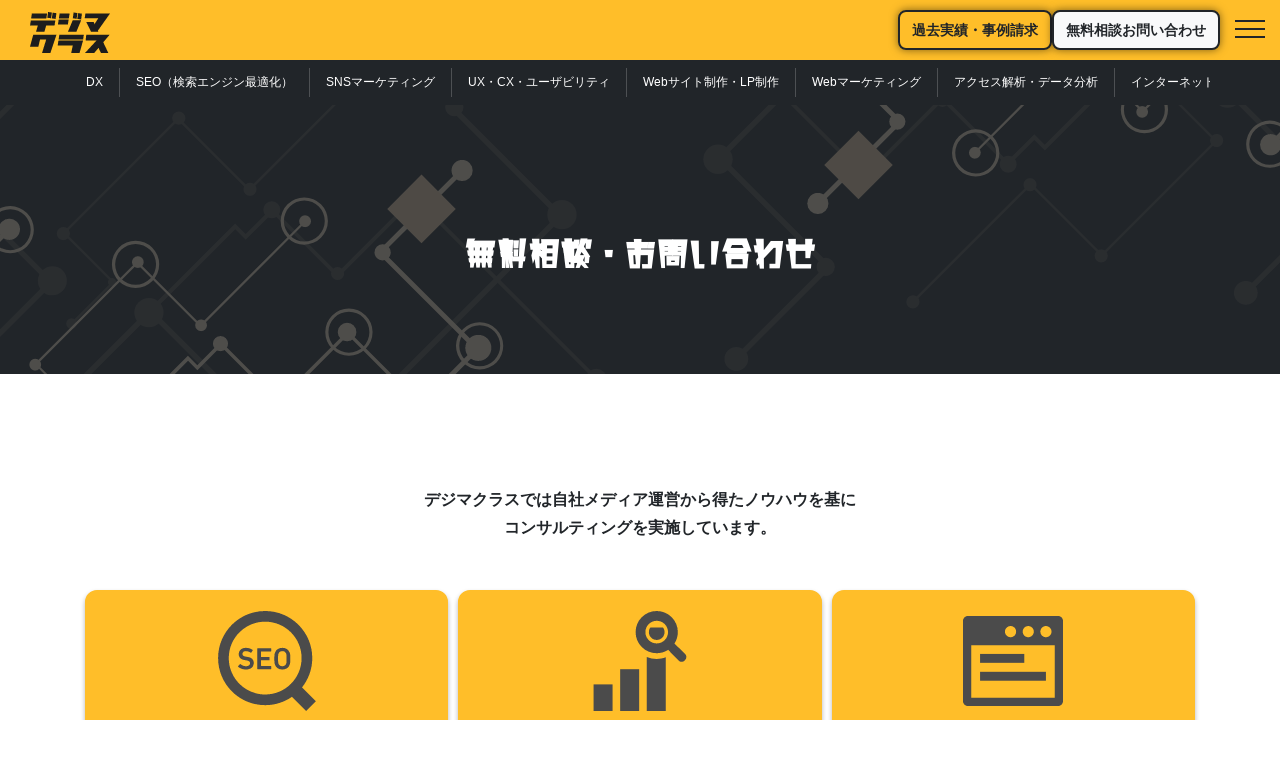

--- FILE ---
content_type: text/html; charset=UTF-8
request_url: https://digima-class.com/contact/
body_size: 7107
content:
<!DOCTYPE html>
<html dir="ltr" lang="ja" prefix="og: https://ogp.me/ns#" prefix="og: http://ogp.me/ns#">
<head prefix="og: http://ogp.me/ns# fb: http://ogp.me/ns/fb# article: http://ogp.me/ns/article#">
<meta charset="UTF-8">
<link media="all" href="https://digima-class.com/wp-content/cache/autoptimize/css/autoptimize_75bb4653a17cd15960e0badc1cf3848f.css" rel="stylesheet"><title>お問い合わせ - デジマクラス</title>

		<!-- All in One SEO Pro 4.9.3 - aioseo.com -->
	<meta name="robots" content="max-image-preview:large" />
	<link rel="canonical" href="https://digima-class.com/contact/" />
	<meta name="generator" content="All in One SEO Pro (AIOSEO) 4.9.3" />
		<meta property="og:locale" content="ja_JP" />
		<meta property="og:site_name" content="デジマクラス - デジタルマーケティング特化のDX情報サイト" />
		<meta property="og:type" content="article" />
		<meta property="og:title" content="お問い合わせ - デジマクラス" />
		<meta property="og:url" content="https://digima-class.com/contact/" />
		<meta property="article:published_time" content="2021-09-03T04:26:36+00:00" />
		<meta property="article:modified_time" content="2021-09-03T04:26:43+00:00" />
		<meta name="twitter:card" content="summary" />
		<meta name="twitter:title" content="お問い合わせ - デジマクラス" />
		<script type="application/ld+json" class="aioseo-schema">
			{"@context":"https:\/\/schema.org","@graph":[{"@type":"BreadcrumbList","@id":"https:\/\/digima-class.com\/contact\/#breadcrumblist","itemListElement":[{"@type":"ListItem","@id":"https:\/\/digima-class.com#listItem","position":1,"name":"\u30db\u30fc\u30e0","item":"https:\/\/digima-class.com","nextItem":{"@type":"ListItem","@id":"https:\/\/digima-class.com\/contact\/#listItem","name":"\u304a\u554f\u3044\u5408\u308f\u305b"}},{"@type":"ListItem","@id":"https:\/\/digima-class.com\/contact\/#listItem","position":2,"name":"\u304a\u554f\u3044\u5408\u308f\u305b","previousItem":{"@type":"ListItem","@id":"https:\/\/digima-class.com#listItem","name":"\u30db\u30fc\u30e0"}}]},{"@type":"Organization","@id":"https:\/\/digima-class.com\/#organization","name":"\u30c7\u30b8\u30de\u30af\u30e9\u30b9","description":"\u30c7\u30b8\u30bf\u30eb\u30de\u30fc\u30b1\u30c6\u30a3\u30f3\u30b0\u7279\u5316\u306eDX\u60c5\u5831\u30b5\u30a4\u30c8","url":"https:\/\/digima-class.com\/"},{"@type":"WebPage","@id":"https:\/\/digima-class.com\/contact\/#webpage","url":"https:\/\/digima-class.com\/contact\/","name":"\u304a\u554f\u3044\u5408\u308f\u305b - \u30c7\u30b8\u30de\u30af\u30e9\u30b9","inLanguage":"ja","isPartOf":{"@id":"https:\/\/digima-class.com\/#website"},"breadcrumb":{"@id":"https:\/\/digima-class.com\/contact\/#breadcrumblist"},"datePublished":"2021-09-03T13:26:36+09:00","dateModified":"2021-09-03T13:26:43+09:00"},{"@type":"WebSite","@id":"https:\/\/digima-class.com\/#website","url":"https:\/\/digima-class.com\/","name":"\u30c7\u30b8\u30de\u30af\u30e9\u30b9","description":"\u30c7\u30b8\u30bf\u30eb\u30de\u30fc\u30b1\u30c6\u30a3\u30f3\u30b0\u7279\u5316\u306eDX\u60c5\u5831\u30b5\u30a4\u30c8","inLanguage":"ja","publisher":{"@id":"https:\/\/digima-class.com\/#organization"}}]}
		</script>
		<!-- All in One SEO Pro -->

<link rel="alternate" title="oEmbed (JSON)" type="application/json+oembed" href="https://digima-class.com/wp-json/oembed/1.0/embed?url=https%3A%2F%2Fdigima-class.com%2Fcontact%2F" />
<link rel="alternate" title="oEmbed (XML)" type="text/xml+oembed" href="https://digima-class.com/wp-json/oembed/1.0/embed?url=https%3A%2F%2Fdigima-class.com%2Fcontact%2F&#038;format=xml" />
<!-- digima-class.com is managing ads with Advanced Ads 1.46.0 --><!--noptimize--><script id="digim-ready">
			window.advanced_ads_ready=function(e,a){a=a||"complete";var d=function(e){return"interactive"===a?"loading"!==e:"complete"===e};d(document.readyState)?e():document.addEventListener("readystatechange",(function(a){d(a.target.readyState)&&e()}),{once:"interactive"===a})},window.advanced_ads_ready_queue=window.advanced_ads_ready_queue||[];		</script>
		<!--/noptimize-->





<link rel='stylesheet' id='pz-linkcard-css-css' href='//digima-class.com/wp-content/uploads/pz-linkcard/style/style.min.css?ver=2.5.6.5.1' type='text/css' media='all' />


<script type="text/javascript" src="https://digima-class.com/wp-includes/js/jquery/jquery.min.js?ver=3.7.1" id="jquery-core-js"></script>

<link rel="https://api.w.org/" href="https://digima-class.com/wp-json/" /><link rel="alternate" title="JSON" type="application/json" href="https://digima-class.com/wp-json/wp/v2/pages/31698" /><link class="css-async" rel href="https://digima-class.com/wp-content/themes/the-thor/css/icon.min.css">
<link href="https://unpkg.com/ionicons@4.5.10-0/dist/css/ionicons.min.css" rel="stylesheet"><link class="css-async" rel href="https://fonts.googleapis.com/css?family=Lato:100,300,400,700,900">
<link class="css-async" rel href="https://fonts.googleapis.com/css?family=Fjalla+One">

<link class="css-async" rel href="https://digima-class.com/wp-content/themes/the-thor-child-dc/style-user.css?1719822723">

<link rel="canonical" href="https://digima-class.com/contact/" />
<script src="https://ajax.googleapis.com/ajax/libs/jquery/1.12.4/jquery.min.js"></script>
<meta http-equiv="X-UA-Compatible" content="IE=edge">
<meta name="viewport" content="width=device-width, initial-scale=1, viewport-fit=cover"/>

<link rel="icon" href="https://digima-class.com/wp-content/uploads/2021/04/favicon-150x150.png" sizes="32x32" />
<link rel="icon" href="https://digima-class.com/wp-content/uploads/2021/04/favicon.png" sizes="192x192" />
<link rel="apple-touch-icon" href="https://digima-class.com/wp-content/uploads/2021/04/favicon.png" />
<meta name="msapplication-TileImage" content="https://digima-class.com/wp-content/uploads/2021/04/favicon.png" />
		
		
<!-- Google Tag Manager -->
<script>(function(w,d,s,l,i){w[l]=w[l]||[];w[l].push({'gtm.start':
new Date().getTime(),event:'gtm.js'});var f=d.getElementsByTagName(s)[0],
j=d.createElement(s),dl=l!='dataLayer'?'&l='+l:'';j.async=true;j.src=
'https://www.googletagmanager.com/gtm.js?id='+i+dl;f.parentNode.insertBefore(j,f);
})(window,document,'script','dataLayer','GTM-T8BMZZL');</script>
<!-- End Google Tag Manager -->


  <script>
    (function(d) {
      var config = {
        kitId: 'ylm8hjw',
        scriptTimeout: 3000,
        async: true
      },
      h=d.documentElement,t=setTimeout(function(){h.className=h.className.replace(/\bwf-loading\b/g,"")+" wf-inactive";},config.scriptTimeout),tk=d.createElement("script"),f=false,s=d.getElementsByTagName("script")[0],a;h.className+=" wf-loading";tk.src='https://use.typekit.net/'+config.kitId+'.js';tk.async=true;tk.onload=tk.onreadystatechange=function(){a=this.readyState;if(f||a&&a!="complete"&&a!="loaded")return;f=true;clearTimeout(t);try{Typekit.load(config)}catch(e){}};s.parentNode.insertBefore(tk,s)
    })(document);
  </script>
	
<!-- ABテスト検証用 -->
<!-- Start VWO Async SmartCode -->
<link rel="preconnect" href="https://dev.visualwebsiteoptimizer.com" />
<script type='text/javascript' id='vwoCode'>
window._vwo_code=window._vwo_code || (function() {
var account_id=717316,
version = 1.5,
settings_tolerance=2000,
library_tolerance=2500,
use_existing_jquery=false,
is_spa=1,
hide_element='body',
hide_element_style = 'opacity:0 !important;filter:alpha(opacity=0) !important;background:none !important',
/* DO NOT EDIT BELOW THIS LINE */
f=false,d=document,vwoCodeEl=d.querySelector('#vwoCode'),code={use_existing_jquery:function(){return use_existing_jquery},library_tolerance:function(){return library_tolerance},hide_element_style:function(){return'{'+hide_element_style+'}'},finish:function(){if(!f){f=true;var e=d.getElementById('_vis_opt_path_hides');if(e)e.parentNode.removeChild(e)}},finished:function(){return f},load:function(e){var t=d.createElement('script');t.fetchPriority='high';t.src=e;t.type='text/javascript';t.onerror=function(){_vwo_code.finish()};d.getElementsByTagName('head')[0].appendChild(t)},getVersion:function(){return version},getMatchedCookies:function(e){var t=[];if(document.cookie){t=document.cookie.match(e)||[]}return t},getCombinationCookie:function(){var e=code.getMatchedCookies(/(?:^|;)\s?(_vis_opt_exp_\d+_combi=[^;$]*)/gi);e=e.map(function(e){try{var t=decodeURIComponent(e);if(!/_vis_opt_exp_\d+_combi=(?:\d+,?)+\s*$/.test(t)){return''}return t}catch(e){return''}});var i=[];e.forEach(function(e){var t=e.match(/([\d,]+)/g);t&&i.push(t.join('-'))});return i.join('|')},init:function(){if(d.URL.indexOf('__vwo_disable__')>-1)return;window.settings_timer=setTimeout(function(){_vwo_code.finish()},settings_tolerance);var e=d.createElement('style'),t=hide_element?hide_element+'{'+hide_element_style+'}':'',i=d.getElementsByTagName('head')[0];e.setAttribute('id','_vis_opt_path_hides');vwoCodeEl&&e.setAttribute('nonce',vwoCodeEl.nonce);e.setAttribute('type','text/css');if(e.styleSheet)e.styleSheet.cssText=t;else e.appendChild(d.createTextNode(t));i.appendChild(e);var n=this.getCombinationCookie();this.load('https://dev.visualwebsiteoptimizer.com/j.php?a='+account_id+'&u='+encodeURIComponent(d.URL)+'&f='+ +is_spa+'&vn='+version+(n?'&c='+n:''));return settings_timer}};window._vwo_settings_timer = code.init();return code;}());
</script>
<!-- End VWO Async SmartCode -->
	
</head>

<body>
<!-- Google Tag Manager (noscript) -->
<noscript><iframe src="https://www.googletagmanager.com/ns.html?id=GTM-T8BMZZL"
height="0" width="0" style="display:none;visibility:hidden"></iframe></noscript>
<!-- End Google Tag Manager (noscript) -->



<div class="loader-bg"></div>
<div class="wrapper">
  <header class="site-header">
    <div class="site-header_inner">
      <h1 class="logo"><a href="/"><img src="https://digima-class.com/wp-content/themes/the-thor-child-dc/images/logo/logo-black.svg" alt="デジマクラス"></a></h1>
      <div class="site-header_nav">
        <a class="tel-btn" href="tel:0357862720"><i class="ion ion-md-call"></i></a>
        <a class="btn btn-outline-dark d-none d-md-block" href="/casestudy/?from=header">過去実績・事例請求</a>
        <a class="btn btn-light" href="/contactform/?from=header">無料相談<br class="d-md-none">お問い合わせ</a>
        <div class="menu-toggle">
          <span></span>
          <span></span>
          <span></span>
        </div>
      </div>
    </div>
  </header>
  <nav class="site-header_menu">
    <ul>
      <li><a href="https://digima-class.com/category/dx/">DX</a></li><li><a href="https://digima-class.com/category/seo%ef%bc%88%e6%a4%9c%e7%b4%a2%e3%82%a8%e3%83%b3%e3%82%b8%e3%83%b3%e6%9c%80%e9%81%a9%e5%8c%96%ef%bc%89/">SEO（検索エンジン最適化）</a></li><li><a href="https://digima-class.com/category/sns%e3%83%9e%e3%83%bc%e3%82%b1%e3%83%86%e3%82%a3%e3%83%b3%e3%82%b0/">SNSマーケティング</a></li><li><a href="https://digima-class.com/category/ux%e3%83%bbcx%e3%83%bb%e3%83%a6%e3%83%bc%e3%82%b6%e3%83%93%e3%83%aa%e3%83%86%e3%82%a3/">UX・CX・ユーザビリティ</a></li><li><a href="https://digima-class.com/category/web%e3%82%b5%e3%82%a4%e3%83%88%e5%88%b6%e4%bd%9c%e3%83%bblp%e5%88%b6%e4%bd%9c/">Webサイト制作・LP制作</a></li><li><a href="https://digima-class.com/category/web%e3%83%9e%e3%83%bc%e3%82%b1%e3%83%86%e3%82%a3%e3%83%b3%e3%82%b0/">Webマーケティング</a></li><li><a href="https://digima-class.com/category/%e3%82%a2%e3%82%af%e3%82%bb%e3%82%b9%e8%a7%a3%e6%9e%90%e3%83%bb%e3%83%87%e3%83%bc%e3%82%bf%e5%88%86%e6%9e%90/">アクセス解析・データ分析</a></li><li><a href="https://digima-class.com/category/%e3%82%a4%e3%83%b3%e3%82%bf%e3%83%bc%e3%83%8d%e3%83%83%e3%83%88%e5%ba%83%e5%91%8a/">インターネット広告</a></li><li><a href="https://digima-class.com/category/%e3%82%a4%e3%83%b3%e3%83%95%e3%83%ab%e3%82%a8%e3%83%b3%e3%82%b5%e3%83%bc%e3%83%9e%e3%83%bc%e3%82%b1%e3%83%86%e3%82%a3%e3%83%b3%e3%82%b0/">インフルエンサーマーケティング</a></li><li><a href="https://digima-class.com/category/%e3%82%ab%e3%82%b9%e3%82%bf%e3%83%9e%e3%83%bc%e3%82%b5%e3%82%af%e3%82%bb%e3%82%b9/">カスタマーサクセス</a></li><li><a href="https://digima-class.com/category/%e3%82%b3%e3%83%b3%e3%83%86%e3%83%b3%e3%83%84%e3%83%9e%e3%83%bc%e3%82%b1%e3%83%86%e3%82%a3%e3%83%b3%e3%82%b0/">コンテンツマーケティング</a></li><li><a href="https://digima-class.com/category/%e3%83%95%e3%83%ac%e3%83%bc%e3%83%a0%e3%83%af%e3%83%bc%e3%82%af/">フレームワーク</a></li><li><a href="https://digima-class.com/category/%e3%83%9e%e3%83%bc%e3%82%b1%e3%83%86%e3%82%a3%e3%83%b3%e3%82%b0%e3%83%84%e3%83%bc%e3%83%ab/">マーケティングツール</a></li><li><a href="https://digima-class.com/category/%e3%83%9e%e3%83%bc%e3%82%b1%e3%83%86%e3%82%a3%e3%83%b3%e3%82%b0%e6%88%a6%e7%95%a5/">マーケティング戦略</a></li><li><a href="https://digima-class.com/category/%e3%83%a1%e3%83%bc%e3%83%ab%e3%83%9e%e3%83%bc%e3%82%b1%e3%83%86%e3%82%a3%e3%83%b3%e3%82%b0/">メールマーケティング</a></li><li><a href="https://digima-class.com/category/%e3%83%aa%e3%82%b5%e3%83%bc%e3%83%81%e3%83%bb%e5%b8%82%e5%a0%b4%e8%aa%bf%e6%9f%bb/">リサーチ・市場調査</a></li><li><a href="https://digima-class.com/category/%e7%8b%ac%e7%ab%8b%e3%83%bb%e8%b5%b7%e6%a5%ad/">独立・起業</a></li><li><a href="https://digima-class.com/category/%e9%a1%a7%e5%ae%a2%e7%8d%b2%e5%be%97%e3%83%bb%e7%ae%a1%e7%90%86%e3%83%bb%e8%82%b2%e6%88%90/">顧客獲得・管理・育成</a></li>    </ul>
  </nav>
    <!-- slide-bar -->
  <aside class="slide-bar">
    <div class="inner">
      <form method="get" action="https://digima-class.com" target="_top">
  <div class="search mb-3">
    <input type="text" class="form-control" name="s" placeholder="キーワード" value="">
    <button type="submit"><i class="ion ion-md-search"></i></button>
  </div>
</form>
      <nav>
        <ul>
<li><a href="https://digima-class.com/category/dx/">DX</a></li><li><a href="https://digima-class.com/category/seo%ef%bc%88%e6%a4%9c%e7%b4%a2%e3%82%a8%e3%83%b3%e3%82%b8%e3%83%b3%e6%9c%80%e9%81%a9%e5%8c%96%ef%bc%89/">SEO（検索エンジン最適化）</a></li><li><a href="https://digima-class.com/category/sns%e3%83%9e%e3%83%bc%e3%82%b1%e3%83%86%e3%82%a3%e3%83%b3%e3%82%b0/">SNSマーケティング</a></li><li><a href="https://digima-class.com/category/ux%e3%83%bbcx%e3%83%bb%e3%83%a6%e3%83%bc%e3%82%b6%e3%83%93%e3%83%aa%e3%83%86%e3%82%a3/">UX・CX・ユーザビリティ</a></li><li><a href="https://digima-class.com/category/web%e3%82%b5%e3%82%a4%e3%83%88%e5%88%b6%e4%bd%9c%e3%83%bblp%e5%88%b6%e4%bd%9c/">Webサイト制作・LP制作</a></li><li><a href="https://digima-class.com/category/web%e3%83%9e%e3%83%bc%e3%82%b1%e3%83%86%e3%82%a3%e3%83%b3%e3%82%b0/">Webマーケティング</a></li><li><a href="https://digima-class.com/category/%e3%82%a2%e3%82%af%e3%82%bb%e3%82%b9%e8%a7%a3%e6%9e%90%e3%83%bb%e3%83%87%e3%83%bc%e3%82%bf%e5%88%86%e6%9e%90/">アクセス解析・データ分析</a></li><li><a href="https://digima-class.com/category/%e3%82%a4%e3%83%b3%e3%82%bf%e3%83%bc%e3%83%8d%e3%83%83%e3%83%88%e5%ba%83%e5%91%8a/">インターネット広告</a></li><li><a href="https://digima-class.com/category/%e3%82%a4%e3%83%b3%e3%83%95%e3%83%ab%e3%82%a8%e3%83%b3%e3%82%b5%e3%83%bc%e3%83%9e%e3%83%bc%e3%82%b1%e3%83%86%e3%82%a3%e3%83%b3%e3%82%b0/">インフルエンサーマーケティング</a></li><li><a href="https://digima-class.com/category/%e3%82%ab%e3%82%b9%e3%82%bf%e3%83%9e%e3%83%bc%e3%82%b5%e3%82%af%e3%82%bb%e3%82%b9/">カスタマーサクセス</a></li><li><a href="https://digima-class.com/category/%e3%82%b3%e3%83%b3%e3%83%86%e3%83%b3%e3%83%84%e3%83%9e%e3%83%bc%e3%82%b1%e3%83%86%e3%82%a3%e3%83%b3%e3%82%b0/">コンテンツマーケティング</a></li><li><a href="https://digima-class.com/category/%e3%83%95%e3%83%ac%e3%83%bc%e3%83%a0%e3%83%af%e3%83%bc%e3%82%af/">フレームワーク</a></li><li><a href="https://digima-class.com/category/%e3%83%9e%e3%83%bc%e3%82%b1%e3%83%86%e3%82%a3%e3%83%b3%e3%82%b0%e3%83%84%e3%83%bc%e3%83%ab/">マーケティングツール</a></li><li><a href="https://digima-class.com/category/%e3%83%9e%e3%83%bc%e3%82%b1%e3%83%86%e3%82%a3%e3%83%b3%e3%82%b0%e6%88%a6%e7%95%a5/">マーケティング戦略</a></li><li><a href="https://digima-class.com/category/%e3%83%a1%e3%83%bc%e3%83%ab%e3%83%9e%e3%83%bc%e3%82%b1%e3%83%86%e3%82%a3%e3%83%b3%e3%82%b0/">メールマーケティング</a></li><li><a href="https://digima-class.com/category/%e3%83%aa%e3%82%b5%e3%83%bc%e3%83%81%e3%83%bb%e5%b8%82%e5%a0%b4%e8%aa%bf%e6%9f%bb/">リサーチ・市場調査</a></li><li><a href="https://digima-class.com/category/%e7%8b%ac%e7%ab%8b%e3%83%bb%e8%b5%b7%e6%a5%ad/">独立・起業</a></li><li><a href="https://digima-class.com/category/%e9%a1%a7%e5%ae%a2%e7%8d%b2%e5%be%97%e3%83%bb%e7%ae%a1%e7%90%86%e3%83%bb%e8%82%b2%e6%88%90/">顧客獲得・管理・育成</a></li>          <li class="bt-white"><a href="https://wedia.co.jp/" target="_blank">運営会社</a></li>
          <li><a href="/contactform/">お問い合わせ</a></li>
        </ul>
      </nav>

    </div>
  </aside>
  <div class="over-ray"></div>
  <!-- /slide-bar -->
  <main>
    <header class="page-header">
      <div class="block ">
        <div class="container">
          <div class="box box-lg">
            <h1 class="title">無料相談・お問い合わせ</h1>
          </div>
        </div>
      </div>
    </header>
    <section class="block">
      <div class="container">
        <p class="f-bo text-center mb-5">デジマクラスでは自社メディア運営から得たノウハウを基に<br>コンサルティングを実施しています。</p>
        <div class="form-row mb-gutter mb-5">
          <div class="col-6 col-lg-4">
            <div class="support">
              <img src="https://digima-class.com/wp-content/themes/the-thor-child-dc/images/icon1.svg" alt="">
              <p class="mb-0 f-bo f-sm">SEO対策による<br>集客率向上とブランド力向上</p>
            </div>
          </div>
          <div class="col-6 col-lg-4">
            <div class="support">
              <img src="https://digima-class.com/wp-content/themes/the-thor-child-dc/images/icon2.svg" alt="">
              <p class="mb-0 f-bo f-sm">良質なコンテンツ記事量産で<br>潜在層へのアプローチ</p>
            </div>
          </div>
          <div class="col-6 col-lg-4">
            <div class="support">
              <img src="https://digima-class.com/wp-content/themes/the-thor-child-dc/images/icon3.svg" alt="">
              <p class="mb-0 f-bo f-sm">Webメディアでの設計や制作から<br>記事執筆・CVR改善まで代行</p>
            </div>
          </div>
          <div class="col-6 col-lg-4">
            <div class="support">
              <img src="https://digima-class.com/wp-content/themes/the-thor-child-dc/images/icon4.svg" alt="">
              <p class="mb-0 f-bo f-sm">Webディレクター研修による<br>自社人材育成と外注費用の削減</p>
            </div>
          </div>
          <div class="col-6 col-lg-4">
            <div class="support">
              <img src="https://digima-class.com/wp-content/themes/the-thor-child-dc/images/icon5.svg" alt="">
              <p class="mb-0 f-bo f-sm">デジマクラスへタイアップ記事掲載<br>自社評判の向上や商品購買への誘導</p>
            </div>
          </div>
          <div class="col-6 col-lg-4">
            <div class="support">
              <img src="https://digima-class.com/wp-content/themes/the-thor-child-dc/images/icon6.svg" alt="">
              <p class="mb-0 f-bo f-sm">SNS対策による認知力向上や<br>サービス改善・LTVの向上</p>
            </div>
          </div>
        </div>
        <p class="text-center mb-4"></p>
        <div class="row justify-content-center">
						<div class="col-lg-4 mb-3 mb-lg-0">
            <a class="btn btn-primary contact-cta-btn" href="https://digima-class.com/contactform/?=mail-btn"><img src="https://digima-class.com/wp-content/themes/the-thor-child-dc/images/mail-btn.svg" alt="メールで相談する"></a>
          </div>
          <div class="col-lg-4  mb-3 mb-lg-0">
            <a class="btn btn-dark contact-cta-btn" href="javascript:void(0);" onclick="tel();"><img src="https://digima-class.com/wp-content/themes/the-thor-child-dc/images/phone-btn.svg" alt="電話で相談する"></a>
            <script language="javascript" type="text/javascript">
                function tel() {
                    window.location.href = 'tel:03-57862720/?=tel-btn';
                }
            </script>

          </div>
        </div>

      </div>
    </section>
  </main>
  <div class="fixed-overray">
    <a class="btn" href="/casestudy/?from=overlay"><i class="ion ion-md-book"></i>事例を見る</a>
    <a class="btn" href="/contactform/?from=overlay"><i class="ion ion-md-paper-plane"></i>無料相談する</a>
  </div>
  <footer class="site-footer">
    <div class="container">
      <div class="logo">
        <img src="https://digima-class.com/wp-content/themes/the-thor-child-dc/images/logo/logo-white.svg" alt="デジマクラス">
      </div>
      <nav class="cat-list">
        <ul>
<li><a href="https://digima-class.com/category/dx/">DX</a></li><li><a href="https://digima-class.com/category/seo%ef%bc%88%e6%a4%9c%e7%b4%a2%e3%82%a8%e3%83%b3%e3%82%b8%e3%83%b3%e6%9c%80%e9%81%a9%e5%8c%96%ef%bc%89/">SEO（検索エンジン最適化）</a></li><li><a href="https://digima-class.com/category/sns%e3%83%9e%e3%83%bc%e3%82%b1%e3%83%86%e3%82%a3%e3%83%b3%e3%82%b0/">SNSマーケティング</a></li><li><a href="https://digima-class.com/category/ux%e3%83%bbcx%e3%83%bb%e3%83%a6%e3%83%bc%e3%82%b6%e3%83%93%e3%83%aa%e3%83%86%e3%82%a3/">UX・CX・ユーザビリティ</a></li><li><a href="https://digima-class.com/category/web%e3%82%b5%e3%82%a4%e3%83%88%e5%88%b6%e4%bd%9c%e3%83%bblp%e5%88%b6%e4%bd%9c/">Webサイト制作・LP制作</a></li><li><a href="https://digima-class.com/category/web%e3%83%9e%e3%83%bc%e3%82%b1%e3%83%86%e3%82%a3%e3%83%b3%e3%82%b0/">Webマーケティング</a></li><li><a href="https://digima-class.com/category/%e3%82%a2%e3%82%af%e3%82%bb%e3%82%b9%e8%a7%a3%e6%9e%90%e3%83%bb%e3%83%87%e3%83%bc%e3%82%bf%e5%88%86%e6%9e%90/">アクセス解析・データ分析</a></li><li><a href="https://digima-class.com/category/%e3%82%a4%e3%83%b3%e3%82%bf%e3%83%bc%e3%83%8d%e3%83%83%e3%83%88%e5%ba%83%e5%91%8a/">インターネット広告</a></li><li><a href="https://digima-class.com/category/%e3%82%a4%e3%83%b3%e3%83%95%e3%83%ab%e3%82%a8%e3%83%b3%e3%82%b5%e3%83%bc%e3%83%9e%e3%83%bc%e3%82%b1%e3%83%86%e3%82%a3%e3%83%b3%e3%82%b0/">インフルエンサーマーケティング</a></li><li><a href="https://digima-class.com/category/%e3%82%ab%e3%82%b9%e3%82%bf%e3%83%9e%e3%83%bc%e3%82%b5%e3%82%af%e3%82%bb%e3%82%b9/">カスタマーサクセス</a></li><li><a href="https://digima-class.com/category/%e3%82%b3%e3%83%b3%e3%83%86%e3%83%b3%e3%83%84%e3%83%9e%e3%83%bc%e3%82%b1%e3%83%86%e3%82%a3%e3%83%b3%e3%82%b0/">コンテンツマーケティング</a></li><li><a href="https://digima-class.com/category/%e3%83%95%e3%83%ac%e3%83%bc%e3%83%a0%e3%83%af%e3%83%bc%e3%82%af/">フレームワーク</a></li><li><a href="https://digima-class.com/category/%e3%83%9e%e3%83%bc%e3%82%b1%e3%83%86%e3%82%a3%e3%83%b3%e3%82%b0%e3%83%84%e3%83%bc%e3%83%ab/">マーケティングツール</a></li><li><a href="https://digima-class.com/category/%e3%83%9e%e3%83%bc%e3%82%b1%e3%83%86%e3%82%a3%e3%83%b3%e3%82%b0%e6%88%a6%e7%95%a5/">マーケティング戦略</a></li><li><a href="https://digima-class.com/category/%e3%83%a1%e3%83%bc%e3%83%ab%e3%83%9e%e3%83%bc%e3%82%b1%e3%83%86%e3%82%a3%e3%83%b3%e3%82%b0/">メールマーケティング</a></li><li><a href="https://digima-class.com/category/%e3%83%aa%e3%82%b5%e3%83%bc%e3%83%81%e3%83%bb%e5%b8%82%e5%a0%b4%e8%aa%bf%e6%9f%bb/">リサーチ・市場調査</a></li><li><a href="https://digima-class.com/category/%e7%8b%ac%e7%ab%8b%e3%83%bb%e8%b5%b7%e6%a5%ad/">独立・起業</a></li><li><a href="https://digima-class.com/category/%e9%a1%a7%e5%ae%a2%e7%8d%b2%e5%be%97%e3%83%bb%e7%ae%a1%e7%90%86%e3%83%bb%e8%82%b2%e6%88%90/">顧客獲得・管理・育成</a></li>        </ul>
      </nav>
      <div class="row justify-content-center">
        <div class="col-12 col-md-8">
          <nav class="cat-list">
        		<ul class="copy-list">
        			<li><a href="https://wedia.co.jp/" class="copy-list-color" target="_blank">運営会社</a></li>
        			<li><a href="https://digima-class.com/privacy-policy/" class="copy-list-color" target="_blank">プライバシーポリシー</a></li>
        			<li><a href="https://digima-class.com/user-policy/" class="copy-list-color" target="_blank">利用規約</a></li>
        			<li><a href="https://digima-class.com/tokushoho/" class="copy-list-color" target="_blank">特定商取引法に基づく表記</a></li>
        		</ul>
          </nav>
        </div>
      </div>
      <p class="copy">© Copyright 2021 デジマクラス</p>
    </div>
  </footer>
</div><!--/wrapper-->
<script type="speculationrules">
{"prefetch":[{"source":"document","where":{"and":[{"href_matches":"/*"},{"not":{"href_matches":["/wp-*.php","/wp-admin/*","/wp-content/uploads/*","/wp-content/*","/wp-content/plugins/*","/wp-content/themes/the-thor-child-dc/*","/wp-content/themes/the-thor/*","/*\\?(.+)"]}},{"not":{"selector_matches":"a[rel~=\"nofollow\"]"}},{"not":{"selector_matches":".no-prefetch, .no-prefetch a"}}]},"eagerness":"conservative"}]}
</script>
<script>Array.prototype.forEach.call(document.getElementsByClassName("css-async"), function(e){e.rel = "stylesheet"});</script>
	<script type="application/ld+json">
	{ "@context":"http://schema.org",
	  "@type": "BreadcrumbList",
	  "itemListElement":
	  [
	    {"@type": "ListItem","position": 1,"item":{"@id": "https://digima-class.com","name": "HOME"}},
	    {"@type": "ListItem","position": 2,"item":{"@id": "https://digima-class.com/contact/","name": "お問い合わせ"}}
	  ]
	}
	</script>


	
<script type="text/javascript" id="contact-form-7-js-extra">
/* <![CDATA[ */
var wpcf7 = {"api":{"root":"https://digima-class.com/wp-json/","namespace":"contact-form-7/v1"}};
//# sourceURL=contact-form-7-js-extra
/* ]]> */
</script>

<script type="text/javascript" id="stripe-handler-ng-js-extra">
/* <![CDATA[ */
var wpASPNG = {"iframeUrl":"https://digima-class.com/asp-payment-box/","ppSlug":"asp-payment-box","prefetch":"0","ckey":"ebaae3ed268cd6e430e4a484f98d7134"};
//# sourceURL=stripe-handler-ng-js-extra
/* ]]> */
</script>

<script type="text/javascript" id="toc-front-js-extra">
/* <![CDATA[ */
var tocplus = {"visibility_show":"show","visibility_hide":"hide","width":"Auto"};
//# sourceURL=toc-front-js-extra
/* ]]> */
</script>



<!--noptimize--><script>!function(){window.advanced_ads_ready_queue=window.advanced_ads_ready_queue||[],advanced_ads_ready_queue.push=window.advanced_ads_ready;for(var d=0,a=advanced_ads_ready_queue.length;d<a;d++)advanced_ads_ready(advanced_ads_ready_queue[d])}();</script><!--/noptimize-->

<script defer src="https://digima-class.com/wp-content/cache/autoptimize/js/autoptimize_c3d82200696d17191bafbde0085b1f39.js"></script></body>
</html>


--- FILE ---
content_type: text/css
request_url: https://digima-class.com/wp-content/cache/autoptimize/css/autoptimize_75bb4653a17cd15960e0badc1cf3848f.css
body_size: 68385
content:
img:is([sizes=auto i],[sizes^="auto," i]){contain-intrinsic-size:3000px 1500px}
@charset "UTF-8";.wp-block-accordion{box-sizing:border-box}.wp-block-accordion-item.is-open>.wp-block-accordion-heading .wp-block-accordion-heading__toggle-icon{transform:rotate(45deg)}@media (prefers-reduced-motion:no-preference){.wp-block-accordion-item{transition:grid-template-rows .3s ease-out}.wp-block-accordion-item>.wp-block-accordion-heading .wp-block-accordion-heading__toggle-icon{transition:transform .2s ease-in-out}}.wp-block-accordion-heading{margin:0}.wp-block-accordion-heading__toggle{align-items:center;background-color:inherit!important;border:none;color:inherit!important;cursor:pointer;display:flex;font-family:inherit;font-size:inherit;font-style:inherit;font-weight:inherit;letter-spacing:inherit;line-height:inherit;overflow:hidden;padding:var(--wp--preset--spacing--20,1em) 0;text-align:inherit;text-decoration:inherit;text-transform:inherit;width:100%;word-spacing:inherit}.wp-block-accordion-heading__toggle:not(:focus-visible){outline:none}.wp-block-accordion-heading__toggle:focus,.wp-block-accordion-heading__toggle:hover{background-color:inherit!important;border:none;box-shadow:none;color:inherit;padding:var(--wp--preset--spacing--20,1em) 0;text-decoration:none}.wp-block-accordion-heading__toggle:focus-visible{outline:auto;outline-offset:0}.wp-block-accordion-heading__toggle:hover .wp-block-accordion-heading__toggle-title{text-decoration:underline}.wp-block-accordion-heading__toggle-title{flex:1}.wp-block-accordion-heading__toggle-icon{align-items:center;display:flex;height:1.2em;justify-content:center;width:1.2em}.wp-block-accordion-panel[aria-hidden=true],.wp-block-accordion-panel[inert]{display:none;margin-block-start:0}.wp-block-archives{box-sizing:border-box}.wp-block-archives-dropdown label{display:block}.wp-block-avatar{line-height:0}.wp-block-avatar,.wp-block-avatar img{box-sizing:border-box}.wp-block-avatar.aligncenter{text-align:center}.wp-block-audio{box-sizing:border-box}.wp-block-audio :where(figcaption){margin-bottom:1em;margin-top:.5em}.wp-block-audio audio{min-width:300px;width:100%}.wp-block-breadcrumbs{box-sizing:border-box}.wp-block-breadcrumbs ol{flex-wrap:wrap;list-style:none}.wp-block-breadcrumbs li,.wp-block-breadcrumbs ol{align-items:center;display:flex;margin:0;padding:0}.wp-block-breadcrumbs li:not(:last-child):after{content:var(--separator,"/");margin:0 .5em;opacity:.7}.wp-block-breadcrumbs span{color:inherit}.wp-block-button__link{align-content:center;box-sizing:border-box;cursor:pointer;display:inline-block;height:100%;text-align:center;word-break:break-word}.wp-block-button__link.aligncenter{text-align:center}.wp-block-button__link.alignright{text-align:right}:where(.wp-block-button__link){border-radius:9999px;box-shadow:none;padding:calc(.667em + 2px) calc(1.333em + 2px);text-decoration:none}.wp-block-button[style*=text-decoration] .wp-block-button__link{text-decoration:inherit}.wp-block-buttons>.wp-block-button.has-custom-width{max-width:none}.wp-block-buttons>.wp-block-button.has-custom-width .wp-block-button__link{width:100%}.wp-block-buttons>.wp-block-button.has-custom-font-size .wp-block-button__link{font-size:inherit}.wp-block-buttons>.wp-block-button.wp-block-button__width-25{width:calc(25% - var(--wp--style--block-gap, .5em)*.75)}.wp-block-buttons>.wp-block-button.wp-block-button__width-50{width:calc(50% - var(--wp--style--block-gap, .5em)*.5)}.wp-block-buttons>.wp-block-button.wp-block-button__width-75{width:calc(75% - var(--wp--style--block-gap, .5em)*.25)}.wp-block-buttons>.wp-block-button.wp-block-button__width-100{flex-basis:100%;width:100%}.wp-block-buttons.is-vertical>.wp-block-button.wp-block-button__width-25{width:25%}.wp-block-buttons.is-vertical>.wp-block-button.wp-block-button__width-50{width:50%}.wp-block-buttons.is-vertical>.wp-block-button.wp-block-button__width-75{width:75%}.wp-block-button.is-style-squared,.wp-block-button__link.wp-block-button.is-style-squared{border-radius:0}.wp-block-button.no-border-radius,.wp-block-button__link.no-border-radius{border-radius:0!important}:root :where(.wp-block-button .wp-block-button__link.is-style-outline),:root :where(.wp-block-button.is-style-outline>.wp-block-button__link){border:2px solid;padding:.667em 1.333em}:root :where(.wp-block-button .wp-block-button__link.is-style-outline:not(.has-text-color)),:root :where(.wp-block-button.is-style-outline>.wp-block-button__link:not(.has-text-color)){color:currentColor}:root :where(.wp-block-button .wp-block-button__link.is-style-outline:not(.has-background)),:root :where(.wp-block-button.is-style-outline>.wp-block-button__link:not(.has-background)){background-color:initial;background-image:none}.wp-block-buttons{box-sizing:border-box}.wp-block-buttons.is-vertical{flex-direction:column}.wp-block-buttons.is-vertical>.wp-block-button:last-child{margin-bottom:0}.wp-block-buttons>.wp-block-button{display:inline-block;margin:0}.wp-block-buttons.is-content-justification-left{justify-content:flex-start}.wp-block-buttons.is-content-justification-left.is-vertical{align-items:flex-start}.wp-block-buttons.is-content-justification-center{justify-content:center}.wp-block-buttons.is-content-justification-center.is-vertical{align-items:center}.wp-block-buttons.is-content-justification-right{justify-content:flex-end}.wp-block-buttons.is-content-justification-right.is-vertical{align-items:flex-end}.wp-block-buttons.is-content-justification-space-between{justify-content:space-between}.wp-block-buttons.aligncenter{text-align:center}.wp-block-buttons:not(.is-content-justification-space-between,.is-content-justification-right,.is-content-justification-left,.is-content-justification-center) .wp-block-button.aligncenter{margin-left:auto;margin-right:auto;width:100%}.wp-block-buttons[style*=text-decoration] .wp-block-button,.wp-block-buttons[style*=text-decoration] .wp-block-button__link{text-decoration:inherit}.wp-block-buttons.has-custom-font-size .wp-block-button__link{font-size:inherit}.wp-block-buttons .wp-block-button__link{width:100%}.wp-block-button.aligncenter,.wp-block-calendar{text-align:center}.wp-block-calendar td,.wp-block-calendar th{border:1px solid;padding:.25em}.wp-block-calendar th{font-weight:400}.wp-block-calendar caption{background-color:inherit}.wp-block-calendar table{border-collapse:collapse;width:100%}.wp-block-calendar table.has-background th{background-color:inherit}.wp-block-calendar table.has-text-color th{color:inherit}.wp-block-calendar :where(table:not(.has-text-color)){color:#40464d}.wp-block-calendar :where(table:not(.has-text-color)) td,.wp-block-calendar :where(table:not(.has-text-color)) th{border-color:#ddd}:where(.wp-block-calendar table:not(.has-background) th){background:#ddd}.wp-block-categories{box-sizing:border-box}.wp-block-categories.alignleft{margin-right:2em}.wp-block-categories.alignright{margin-left:2em}.wp-block-categories.wp-block-categories-dropdown.aligncenter{text-align:center}.wp-block-categories .wp-block-categories__label{display:block;width:100%}.wp-block-code{box-sizing:border-box}.wp-block-code code{
  /*!rtl:begin:ignore*/direction:ltr;display:block;font-family:inherit;overflow-wrap:break-word;text-align:initial;white-space:pre-wrap
  /*!rtl:end:ignore*/}.wp-block-columns{box-sizing:border-box;display:flex;flex-wrap:wrap!important}@media (min-width:782px){.wp-block-columns{flex-wrap:nowrap!important}}.wp-block-columns{align-items:normal!important}.wp-block-columns.are-vertically-aligned-top{align-items:flex-start}.wp-block-columns.are-vertically-aligned-center{align-items:center}.wp-block-columns.are-vertically-aligned-bottom{align-items:flex-end}@media (max-width:781px){.wp-block-columns:not(.is-not-stacked-on-mobile)>.wp-block-column{flex-basis:100%!important}}@media (min-width:782px){.wp-block-columns:not(.is-not-stacked-on-mobile)>.wp-block-column{flex-basis:0;flex-grow:1}.wp-block-columns:not(.is-not-stacked-on-mobile)>.wp-block-column[style*=flex-basis]{flex-grow:0}}.wp-block-columns.is-not-stacked-on-mobile{flex-wrap:nowrap!important}.wp-block-columns.is-not-stacked-on-mobile>.wp-block-column{flex-basis:0;flex-grow:1}.wp-block-columns.is-not-stacked-on-mobile>.wp-block-column[style*=flex-basis]{flex-grow:0}:where(.wp-block-columns){margin-bottom:1.75em}:where(.wp-block-columns.has-background){padding:1.25em 2.375em}.wp-block-column{flex-grow:1;min-width:0;overflow-wrap:break-word;word-break:break-word}.wp-block-column.is-vertically-aligned-top{align-self:flex-start}.wp-block-column.is-vertically-aligned-center{align-self:center}.wp-block-column.is-vertically-aligned-bottom{align-self:flex-end}.wp-block-column.is-vertically-aligned-stretch{align-self:stretch}.wp-block-column.is-vertically-aligned-bottom,.wp-block-column.is-vertically-aligned-center,.wp-block-column.is-vertically-aligned-top{width:100%}.wp-block-post-comments{box-sizing:border-box}.wp-block-post-comments .alignleft{float:left}.wp-block-post-comments .alignright{float:right}.wp-block-post-comments .navigation:after{clear:both;content:"";display:table}.wp-block-post-comments .commentlist{clear:both;list-style:none;margin:0;padding:0}.wp-block-post-comments .commentlist .comment{min-height:2.25em;padding-left:3.25em}.wp-block-post-comments .commentlist .comment p{font-size:1em;line-height:1.8;margin:1em 0}.wp-block-post-comments .commentlist .children{list-style:none;margin:0;padding:0}.wp-block-post-comments .comment-author{line-height:1.5}.wp-block-post-comments .comment-author .avatar{border-radius:1.5em;display:block;float:left;height:2.5em;margin-right:.75em;margin-top:.5em;width:2.5em}.wp-block-post-comments .comment-author cite{font-style:normal}.wp-block-post-comments .comment-meta{font-size:.875em;line-height:1.5}.wp-block-post-comments .comment-meta b{font-weight:400}.wp-block-post-comments .comment-meta .comment-awaiting-moderation{display:block;margin-bottom:1em;margin-top:1em}.wp-block-post-comments .comment-body .commentmetadata{font-size:.875em}.wp-block-post-comments .comment-form-author label,.wp-block-post-comments .comment-form-comment label,.wp-block-post-comments .comment-form-email label,.wp-block-post-comments .comment-form-url label{display:block;margin-bottom:.25em}.wp-block-post-comments .comment-form input:not([type=submit]):not([type=checkbox]),.wp-block-post-comments .comment-form textarea{box-sizing:border-box;display:block;width:100%}.wp-block-post-comments .comment-form-cookies-consent{display:flex;gap:.25em}.wp-block-post-comments .comment-form-cookies-consent #wp-comment-cookies-consent{margin-top:.35em}.wp-block-post-comments .comment-reply-title{margin-bottom:0}.wp-block-post-comments .comment-reply-title :where(small){font-size:var(--wp--preset--font-size--medium,smaller);margin-left:.5em}.wp-block-post-comments .reply{font-size:.875em;margin-bottom:1.4em}.wp-block-post-comments input:not([type=submit]),.wp-block-post-comments textarea{border:1px solid #949494;font-family:inherit;font-size:1em}.wp-block-post-comments input:not([type=submit]):not([type=checkbox]),.wp-block-post-comments textarea{padding:calc(.667em + 2px)}:where(.wp-block-post-comments input[type=submit]){border:none}.wp-block-comments{box-sizing:border-box}.wp-block-comments-pagination>.wp-block-comments-pagination-next,.wp-block-comments-pagination>.wp-block-comments-pagination-numbers,.wp-block-comments-pagination>.wp-block-comments-pagination-previous{font-size:inherit}.wp-block-comments-pagination .wp-block-comments-pagination-previous-arrow{display:inline-block;margin-right:1ch}.wp-block-comments-pagination .wp-block-comments-pagination-previous-arrow:not(.is-arrow-chevron){transform:scaleX(1)}.wp-block-comments-pagination .wp-block-comments-pagination-next-arrow{display:inline-block;margin-left:1ch}.wp-block-comments-pagination .wp-block-comments-pagination-next-arrow:not(.is-arrow-chevron){transform:scaleX(1)}.wp-block-comments-pagination.aligncenter{justify-content:center}.wp-block-comment-template{box-sizing:border-box;list-style:none;margin-bottom:0;max-width:100%;padding:0}.wp-block-comment-template li{clear:both}.wp-block-comment-template ol{list-style:none;margin-bottom:0;max-width:100%;padding-left:2rem}.wp-block-comment-template.alignleft{float:left}.wp-block-comment-template.aligncenter{margin-left:auto;margin-right:auto;width:fit-content}.wp-block-comment-template.alignright{float:right}.wp-block-comment-date{box-sizing:border-box}.comment-awaiting-moderation{display:block;font-size:.875em;line-height:1.5}.wp-block-comment-author-name,.wp-block-comment-content,.wp-block-comment-edit-link,.wp-block-comment-reply-link{box-sizing:border-box}.wp-block-cover,.wp-block-cover-image{align-items:center;background-position:50%;box-sizing:border-box;display:flex;justify-content:center;min-height:430px;overflow:hidden;overflow:clip;padding:1em;position:relative}.wp-block-cover .has-background-dim:not([class*=-background-color]),.wp-block-cover-image .has-background-dim:not([class*=-background-color]),.wp-block-cover-image.has-background-dim:not([class*=-background-color]),.wp-block-cover.has-background-dim:not([class*=-background-color]){background-color:#000}.wp-block-cover .has-background-dim.has-background-gradient,.wp-block-cover-image .has-background-dim.has-background-gradient{background-color:initial}.wp-block-cover-image.has-background-dim:before,.wp-block-cover.has-background-dim:before{background-color:inherit;content:""}.wp-block-cover .wp-block-cover__background,.wp-block-cover .wp-block-cover__gradient-background,.wp-block-cover-image .wp-block-cover__background,.wp-block-cover-image .wp-block-cover__gradient-background,.wp-block-cover-image.has-background-dim:not(.has-background-gradient):before,.wp-block-cover.has-background-dim:not(.has-background-gradient):before{bottom:0;left:0;opacity:.5;position:absolute;right:0;top:0}.wp-block-cover-image.has-background-dim.has-background-dim-10 .wp-block-cover__background,.wp-block-cover-image.has-background-dim.has-background-dim-10 .wp-block-cover__gradient-background,.wp-block-cover-image.has-background-dim.has-background-dim-10:not(.has-background-gradient):before,.wp-block-cover.has-background-dim.has-background-dim-10 .wp-block-cover__background,.wp-block-cover.has-background-dim.has-background-dim-10 .wp-block-cover__gradient-background,.wp-block-cover.has-background-dim.has-background-dim-10:not(.has-background-gradient):before{opacity:.1}.wp-block-cover-image.has-background-dim.has-background-dim-20 .wp-block-cover__background,.wp-block-cover-image.has-background-dim.has-background-dim-20 .wp-block-cover__gradient-background,.wp-block-cover-image.has-background-dim.has-background-dim-20:not(.has-background-gradient):before,.wp-block-cover.has-background-dim.has-background-dim-20 .wp-block-cover__background,.wp-block-cover.has-background-dim.has-background-dim-20 .wp-block-cover__gradient-background,.wp-block-cover.has-background-dim.has-background-dim-20:not(.has-background-gradient):before{opacity:.2}.wp-block-cover-image.has-background-dim.has-background-dim-30 .wp-block-cover__background,.wp-block-cover-image.has-background-dim.has-background-dim-30 .wp-block-cover__gradient-background,.wp-block-cover-image.has-background-dim.has-background-dim-30:not(.has-background-gradient):before,.wp-block-cover.has-background-dim.has-background-dim-30 .wp-block-cover__background,.wp-block-cover.has-background-dim.has-background-dim-30 .wp-block-cover__gradient-background,.wp-block-cover.has-background-dim.has-background-dim-30:not(.has-background-gradient):before{opacity:.3}.wp-block-cover-image.has-background-dim.has-background-dim-40 .wp-block-cover__background,.wp-block-cover-image.has-background-dim.has-background-dim-40 .wp-block-cover__gradient-background,.wp-block-cover-image.has-background-dim.has-background-dim-40:not(.has-background-gradient):before,.wp-block-cover.has-background-dim.has-background-dim-40 .wp-block-cover__background,.wp-block-cover.has-background-dim.has-background-dim-40 .wp-block-cover__gradient-background,.wp-block-cover.has-background-dim.has-background-dim-40:not(.has-background-gradient):before{opacity:.4}.wp-block-cover-image.has-background-dim.has-background-dim-50 .wp-block-cover__background,.wp-block-cover-image.has-background-dim.has-background-dim-50 .wp-block-cover__gradient-background,.wp-block-cover-image.has-background-dim.has-background-dim-50:not(.has-background-gradient):before,.wp-block-cover.has-background-dim.has-background-dim-50 .wp-block-cover__background,.wp-block-cover.has-background-dim.has-background-dim-50 .wp-block-cover__gradient-background,.wp-block-cover.has-background-dim.has-background-dim-50:not(.has-background-gradient):before{opacity:.5}.wp-block-cover-image.has-background-dim.has-background-dim-60 .wp-block-cover__background,.wp-block-cover-image.has-background-dim.has-background-dim-60 .wp-block-cover__gradient-background,.wp-block-cover-image.has-background-dim.has-background-dim-60:not(.has-background-gradient):before,.wp-block-cover.has-background-dim.has-background-dim-60 .wp-block-cover__background,.wp-block-cover.has-background-dim.has-background-dim-60 .wp-block-cover__gradient-background,.wp-block-cover.has-background-dim.has-background-dim-60:not(.has-background-gradient):before{opacity:.6}.wp-block-cover-image.has-background-dim.has-background-dim-70 .wp-block-cover__background,.wp-block-cover-image.has-background-dim.has-background-dim-70 .wp-block-cover__gradient-background,.wp-block-cover-image.has-background-dim.has-background-dim-70:not(.has-background-gradient):before,.wp-block-cover.has-background-dim.has-background-dim-70 .wp-block-cover__background,.wp-block-cover.has-background-dim.has-background-dim-70 .wp-block-cover__gradient-background,.wp-block-cover.has-background-dim.has-background-dim-70:not(.has-background-gradient):before{opacity:.7}.wp-block-cover-image.has-background-dim.has-background-dim-80 .wp-block-cover__background,.wp-block-cover-image.has-background-dim.has-background-dim-80 .wp-block-cover__gradient-background,.wp-block-cover-image.has-background-dim.has-background-dim-80:not(.has-background-gradient):before,.wp-block-cover.has-background-dim.has-background-dim-80 .wp-block-cover__background,.wp-block-cover.has-background-dim.has-background-dim-80 .wp-block-cover__gradient-background,.wp-block-cover.has-background-dim.has-background-dim-80:not(.has-background-gradient):before{opacity:.8}.wp-block-cover-image.has-background-dim.has-background-dim-90 .wp-block-cover__background,.wp-block-cover-image.has-background-dim.has-background-dim-90 .wp-block-cover__gradient-background,.wp-block-cover-image.has-background-dim.has-background-dim-90:not(.has-background-gradient):before,.wp-block-cover.has-background-dim.has-background-dim-90 .wp-block-cover__background,.wp-block-cover.has-background-dim.has-background-dim-90 .wp-block-cover__gradient-background,.wp-block-cover.has-background-dim.has-background-dim-90:not(.has-background-gradient):before{opacity:.9}.wp-block-cover-image.has-background-dim.has-background-dim-100 .wp-block-cover__background,.wp-block-cover-image.has-background-dim.has-background-dim-100 .wp-block-cover__gradient-background,.wp-block-cover-image.has-background-dim.has-background-dim-100:not(.has-background-gradient):before,.wp-block-cover.has-background-dim.has-background-dim-100 .wp-block-cover__background,.wp-block-cover.has-background-dim.has-background-dim-100 .wp-block-cover__gradient-background,.wp-block-cover.has-background-dim.has-background-dim-100:not(.has-background-gradient):before{opacity:1}.wp-block-cover .wp-block-cover__background.has-background-dim.has-background-dim-0,.wp-block-cover .wp-block-cover__gradient-background.has-background-dim.has-background-dim-0,.wp-block-cover-image .wp-block-cover__background.has-background-dim.has-background-dim-0,.wp-block-cover-image .wp-block-cover__gradient-background.has-background-dim.has-background-dim-0{opacity:0}.wp-block-cover .wp-block-cover__background.has-background-dim.has-background-dim-10,.wp-block-cover .wp-block-cover__gradient-background.has-background-dim.has-background-dim-10,.wp-block-cover-image .wp-block-cover__background.has-background-dim.has-background-dim-10,.wp-block-cover-image .wp-block-cover__gradient-background.has-background-dim.has-background-dim-10{opacity:.1}.wp-block-cover .wp-block-cover__background.has-background-dim.has-background-dim-20,.wp-block-cover .wp-block-cover__gradient-background.has-background-dim.has-background-dim-20,.wp-block-cover-image .wp-block-cover__background.has-background-dim.has-background-dim-20,.wp-block-cover-image .wp-block-cover__gradient-background.has-background-dim.has-background-dim-20{opacity:.2}.wp-block-cover .wp-block-cover__background.has-background-dim.has-background-dim-30,.wp-block-cover .wp-block-cover__gradient-background.has-background-dim.has-background-dim-30,.wp-block-cover-image .wp-block-cover__background.has-background-dim.has-background-dim-30,.wp-block-cover-image .wp-block-cover__gradient-background.has-background-dim.has-background-dim-30{opacity:.3}.wp-block-cover .wp-block-cover__background.has-background-dim.has-background-dim-40,.wp-block-cover .wp-block-cover__gradient-background.has-background-dim.has-background-dim-40,.wp-block-cover-image .wp-block-cover__background.has-background-dim.has-background-dim-40,.wp-block-cover-image .wp-block-cover__gradient-background.has-background-dim.has-background-dim-40{opacity:.4}.wp-block-cover .wp-block-cover__background.has-background-dim.has-background-dim-50,.wp-block-cover .wp-block-cover__gradient-background.has-background-dim.has-background-dim-50,.wp-block-cover-image .wp-block-cover__background.has-background-dim.has-background-dim-50,.wp-block-cover-image .wp-block-cover__gradient-background.has-background-dim.has-background-dim-50{opacity:.5}.wp-block-cover .wp-block-cover__background.has-background-dim.has-background-dim-60,.wp-block-cover .wp-block-cover__gradient-background.has-background-dim.has-background-dim-60,.wp-block-cover-image .wp-block-cover__background.has-background-dim.has-background-dim-60,.wp-block-cover-image .wp-block-cover__gradient-background.has-background-dim.has-background-dim-60{opacity:.6}.wp-block-cover .wp-block-cover__background.has-background-dim.has-background-dim-70,.wp-block-cover .wp-block-cover__gradient-background.has-background-dim.has-background-dim-70,.wp-block-cover-image .wp-block-cover__background.has-background-dim.has-background-dim-70,.wp-block-cover-image .wp-block-cover__gradient-background.has-background-dim.has-background-dim-70{opacity:.7}.wp-block-cover .wp-block-cover__background.has-background-dim.has-background-dim-80,.wp-block-cover .wp-block-cover__gradient-background.has-background-dim.has-background-dim-80,.wp-block-cover-image .wp-block-cover__background.has-background-dim.has-background-dim-80,.wp-block-cover-image .wp-block-cover__gradient-background.has-background-dim.has-background-dim-80{opacity:.8}.wp-block-cover .wp-block-cover__background.has-background-dim.has-background-dim-90,.wp-block-cover .wp-block-cover__gradient-background.has-background-dim.has-background-dim-90,.wp-block-cover-image .wp-block-cover__background.has-background-dim.has-background-dim-90,.wp-block-cover-image .wp-block-cover__gradient-background.has-background-dim.has-background-dim-90{opacity:.9}.wp-block-cover .wp-block-cover__background.has-background-dim.has-background-dim-100,.wp-block-cover .wp-block-cover__gradient-background.has-background-dim.has-background-dim-100,.wp-block-cover-image .wp-block-cover__background.has-background-dim.has-background-dim-100,.wp-block-cover-image .wp-block-cover__gradient-background.has-background-dim.has-background-dim-100{opacity:1}.wp-block-cover-image.alignleft,.wp-block-cover-image.alignright,.wp-block-cover.alignleft,.wp-block-cover.alignright{max-width:420px;width:100%}.wp-block-cover-image.aligncenter,.wp-block-cover-image.alignleft,.wp-block-cover-image.alignright,.wp-block-cover.aligncenter,.wp-block-cover.alignleft,.wp-block-cover.alignright{display:flex}.wp-block-cover .wp-block-cover__inner-container,.wp-block-cover-image .wp-block-cover__inner-container{color:inherit;position:relative;width:100%}.wp-block-cover-image.is-position-top-left,.wp-block-cover.is-position-top-left{align-items:flex-start;justify-content:flex-start}.wp-block-cover-image.is-position-top-center,.wp-block-cover.is-position-top-center{align-items:flex-start;justify-content:center}.wp-block-cover-image.is-position-top-right,.wp-block-cover.is-position-top-right{align-items:flex-start;justify-content:flex-end}.wp-block-cover-image.is-position-center-left,.wp-block-cover.is-position-center-left{align-items:center;justify-content:flex-start}.wp-block-cover-image.is-position-center-center,.wp-block-cover.is-position-center-center{align-items:center;justify-content:center}.wp-block-cover-image.is-position-center-right,.wp-block-cover.is-position-center-right{align-items:center;justify-content:flex-end}.wp-block-cover-image.is-position-bottom-left,.wp-block-cover.is-position-bottom-left{align-items:flex-end;justify-content:flex-start}.wp-block-cover-image.is-position-bottom-center,.wp-block-cover.is-position-bottom-center{align-items:flex-end;justify-content:center}.wp-block-cover-image.is-position-bottom-right,.wp-block-cover.is-position-bottom-right{align-items:flex-end;justify-content:flex-end}.wp-block-cover-image.has-custom-content-position.has-custom-content-position .wp-block-cover__inner-container,.wp-block-cover.has-custom-content-position.has-custom-content-position .wp-block-cover__inner-container{margin:0}.wp-block-cover-image.has-custom-content-position.has-custom-content-position.is-position-bottom-left .wp-block-cover__inner-container,.wp-block-cover-image.has-custom-content-position.has-custom-content-position.is-position-bottom-right .wp-block-cover__inner-container,.wp-block-cover-image.has-custom-content-position.has-custom-content-position.is-position-center-left .wp-block-cover__inner-container,.wp-block-cover-image.has-custom-content-position.has-custom-content-position.is-position-center-right .wp-block-cover__inner-container,.wp-block-cover-image.has-custom-content-position.has-custom-content-position.is-position-top-left .wp-block-cover__inner-container,.wp-block-cover-image.has-custom-content-position.has-custom-content-position.is-position-top-right .wp-block-cover__inner-container,.wp-block-cover.has-custom-content-position.has-custom-content-position.is-position-bottom-left .wp-block-cover__inner-container,.wp-block-cover.has-custom-content-position.has-custom-content-position.is-position-bottom-right .wp-block-cover__inner-container,.wp-block-cover.has-custom-content-position.has-custom-content-position.is-position-center-left .wp-block-cover__inner-container,.wp-block-cover.has-custom-content-position.has-custom-content-position.is-position-center-right .wp-block-cover__inner-container,.wp-block-cover.has-custom-content-position.has-custom-content-position.is-position-top-left .wp-block-cover__inner-container,.wp-block-cover.has-custom-content-position.has-custom-content-position.is-position-top-right .wp-block-cover__inner-container{margin:0;width:auto}.wp-block-cover .wp-block-cover__image-background,.wp-block-cover video.wp-block-cover__video-background,.wp-block-cover-image .wp-block-cover__image-background,.wp-block-cover-image video.wp-block-cover__video-background{border:none;bottom:0;box-shadow:none;height:100%;left:0;margin:0;max-height:none;max-width:none;object-fit:cover;outline:none;padding:0;position:absolute;right:0;top:0;width:100%}.wp-block-cover-image.has-parallax,.wp-block-cover.has-parallax,.wp-block-cover__image-background.has-parallax,video.wp-block-cover__video-background.has-parallax{background-attachment:fixed;background-repeat:no-repeat;background-size:cover}@supports (-webkit-touch-callout:inherit){.wp-block-cover-image.has-parallax,.wp-block-cover.has-parallax,.wp-block-cover__image-background.has-parallax,video.wp-block-cover__video-background.has-parallax{background-attachment:scroll}}@media (prefers-reduced-motion:reduce){.wp-block-cover-image.has-parallax,.wp-block-cover.has-parallax,.wp-block-cover__image-background.has-parallax,video.wp-block-cover__video-background.has-parallax{background-attachment:scroll}}.wp-block-cover-image.is-repeated,.wp-block-cover.is-repeated,.wp-block-cover__image-background.is-repeated,video.wp-block-cover__video-background.is-repeated{background-repeat:repeat;background-size:auto}.wp-block-cover-image-text,.wp-block-cover-image-text a,.wp-block-cover-image-text a:active,.wp-block-cover-image-text a:focus,.wp-block-cover-image-text a:hover,.wp-block-cover-text,.wp-block-cover-text a,.wp-block-cover-text a:active,.wp-block-cover-text a:focus,.wp-block-cover-text a:hover,section.wp-block-cover-image h2,section.wp-block-cover-image h2 a,section.wp-block-cover-image h2 a:active,section.wp-block-cover-image h2 a:focus,section.wp-block-cover-image h2 a:hover{color:#fff}.wp-block-cover-image .wp-block-cover.has-left-content{justify-content:flex-start}.wp-block-cover-image .wp-block-cover.has-right-content{justify-content:flex-end}.wp-block-cover-image.has-left-content .wp-block-cover-image-text,.wp-block-cover.has-left-content .wp-block-cover-text,section.wp-block-cover-image.has-left-content>h2{margin-left:0;text-align:left}.wp-block-cover-image.has-right-content .wp-block-cover-image-text,.wp-block-cover.has-right-content .wp-block-cover-text,section.wp-block-cover-image.has-right-content>h2{margin-right:0;text-align:right}.wp-block-cover .wp-block-cover-text,.wp-block-cover-image .wp-block-cover-image-text,section.wp-block-cover-image>h2{font-size:2em;line-height:1.25;margin-bottom:0;max-width:840px;padding:.44em;text-align:center;z-index:1}:where(.wp-block-cover-image:not(.has-text-color)),:where(.wp-block-cover:not(.has-text-color)){color:#fff}:where(.wp-block-cover-image.is-light:not(.has-text-color)),:where(.wp-block-cover.is-light:not(.has-text-color)){color:#000}:root :where(.wp-block-cover h1:not(.has-text-color)),:root :where(.wp-block-cover h2:not(.has-text-color)),:root :where(.wp-block-cover h3:not(.has-text-color)),:root :where(.wp-block-cover h4:not(.has-text-color)),:root :where(.wp-block-cover h5:not(.has-text-color)),:root :where(.wp-block-cover h6:not(.has-text-color)),:root :where(.wp-block-cover p:not(.has-text-color)){color:inherit}body:not(.editor-styles-wrapper) .wp-block-cover:not(.wp-block-cover:has(.wp-block-cover__background+.wp-block-cover__inner-container)) .wp-block-cover__image-background,body:not(.editor-styles-wrapper) .wp-block-cover:not(.wp-block-cover:has(.wp-block-cover__background+.wp-block-cover__inner-container)) .wp-block-cover__video-background{z-index:0}body:not(.editor-styles-wrapper) .wp-block-cover:not(.wp-block-cover:has(.wp-block-cover__background+.wp-block-cover__inner-container)) .wp-block-cover__background,body:not(.editor-styles-wrapper) .wp-block-cover:not(.wp-block-cover:has(.wp-block-cover__background+.wp-block-cover__inner-container)) .wp-block-cover__gradient-background,body:not(.editor-styles-wrapper) .wp-block-cover:not(.wp-block-cover:has(.wp-block-cover__background+.wp-block-cover__inner-container)) .wp-block-cover__inner-container,body:not(.editor-styles-wrapper) .wp-block-cover:not(.wp-block-cover:has(.wp-block-cover__background+.wp-block-cover__inner-container)).has-background-dim:not(.has-background-gradient):before{z-index:1}.has-modal-open body:not(.editor-styles-wrapper) .wp-block-cover:not(.wp-block-cover:has(.wp-block-cover__background+.wp-block-cover__inner-container)) .wp-block-cover__inner-container{z-index:auto}.wp-block-details{box-sizing:border-box}.wp-block-details summary{cursor:pointer}.wp-block-embed.alignleft,.wp-block-embed.alignright,.wp-block[data-align=left]>[data-type="core/embed"],.wp-block[data-align=right]>[data-type="core/embed"]{max-width:360px;width:100%}.wp-block-embed.alignleft .wp-block-embed__wrapper,.wp-block-embed.alignright .wp-block-embed__wrapper,.wp-block[data-align=left]>[data-type="core/embed"] .wp-block-embed__wrapper,.wp-block[data-align=right]>[data-type="core/embed"] .wp-block-embed__wrapper{min-width:280px}.wp-block-cover .wp-block-embed{min-height:240px;min-width:320px}.wp-block-embed{overflow-wrap:break-word}.wp-block-embed :where(figcaption){margin-bottom:1em;margin-top:.5em}.wp-block-embed iframe{max-width:100%}.wp-block-embed__wrapper{position:relative}.wp-embed-responsive .wp-has-aspect-ratio .wp-block-embed__wrapper:before{content:"";display:block;padding-top:50%}.wp-embed-responsive .wp-has-aspect-ratio iframe{bottom:0;height:100%;left:0;position:absolute;right:0;top:0;width:100%}.wp-embed-responsive .wp-embed-aspect-21-9 .wp-block-embed__wrapper:before{padding-top:42.85%}.wp-embed-responsive .wp-embed-aspect-18-9 .wp-block-embed__wrapper:before{padding-top:50%}.wp-embed-responsive .wp-embed-aspect-16-9 .wp-block-embed__wrapper:before{padding-top:56.25%}.wp-embed-responsive .wp-embed-aspect-4-3 .wp-block-embed__wrapper:before{padding-top:75%}.wp-embed-responsive .wp-embed-aspect-1-1 .wp-block-embed__wrapper:before{padding-top:100%}.wp-embed-responsive .wp-embed-aspect-9-16 .wp-block-embed__wrapper:before{padding-top:177.77%}.wp-embed-responsive .wp-embed-aspect-1-2 .wp-block-embed__wrapper:before{padding-top:200%}.wp-block-file{box-sizing:border-box}.wp-block-file:not(.wp-element-button){font-size:.8em}.wp-block-file.aligncenter{text-align:center}.wp-block-file.alignright{text-align:right}.wp-block-file *+.wp-block-file__button{margin-left:.75em}:where(.wp-block-file){margin-bottom:1.5em}.wp-block-file__embed{margin-bottom:1em}:where(.wp-block-file__button){border-radius:2em;display:inline-block;padding:.5em 1em}:where(.wp-block-file__button):where(a):active,:where(.wp-block-file__button):where(a):focus,:where(.wp-block-file__button):where(a):hover,:where(.wp-block-file__button):where(a):visited{box-shadow:none;color:#fff;opacity:.85;text-decoration:none}.wp-block-form-input__label{display:flex;flex-direction:column;gap:.25em;margin-bottom:.5em;width:100%}.wp-block-form-input__label.is-label-inline{align-items:center;flex-direction:row;gap:.5em}.wp-block-form-input__label.is-label-inline .wp-block-form-input__label-content{margin-bottom:.5em}.wp-block-form-input__label:has(input[type=checkbox]){flex-direction:row;width:fit-content}.wp-block-form-input__label:has(input[type=checkbox]) .wp-block-form-input__label-content{margin:0}.wp-block-form-input__label:has(.wp-block-form-input__label-content+input[type=checkbox]){flex-direction:row-reverse}.wp-block-form-input__label-content{width:fit-content}:where(.wp-block-form-input__input){font-size:1em;margin-bottom:.5em;padding:0 .5em}:where(.wp-block-form-input__input)[type=date],:where(.wp-block-form-input__input)[type=datetime-local],:where(.wp-block-form-input__input)[type=datetime],:where(.wp-block-form-input__input)[type=email],:where(.wp-block-form-input__input)[type=month],:where(.wp-block-form-input__input)[type=number],:where(.wp-block-form-input__input)[type=password],:where(.wp-block-form-input__input)[type=search],:where(.wp-block-form-input__input)[type=tel],:where(.wp-block-form-input__input)[type=text],:where(.wp-block-form-input__input)[type=time],:where(.wp-block-form-input__input)[type=url],:where(.wp-block-form-input__input)[type=week]{border-style:solid;border-width:1px;line-height:2;min-height:2em}textarea.wp-block-form-input__input{min-height:10em}.blocks-gallery-grid:not(.has-nested-images),.wp-block-gallery:not(.has-nested-images){display:flex;flex-wrap:wrap;list-style-type:none;margin:0;padding:0}.blocks-gallery-grid:not(.has-nested-images) .blocks-gallery-image,.blocks-gallery-grid:not(.has-nested-images) .blocks-gallery-item,.wp-block-gallery:not(.has-nested-images) .blocks-gallery-image,.wp-block-gallery:not(.has-nested-images) .blocks-gallery-item{display:flex;flex-direction:column;flex-grow:1;justify-content:center;margin:0 1em 1em 0;position:relative;width:calc(50% - 1em)}.blocks-gallery-grid:not(.has-nested-images) .blocks-gallery-image:nth-of-type(2n),.blocks-gallery-grid:not(.has-nested-images) .blocks-gallery-item:nth-of-type(2n),.wp-block-gallery:not(.has-nested-images) .blocks-gallery-image:nth-of-type(2n),.wp-block-gallery:not(.has-nested-images) .blocks-gallery-item:nth-of-type(2n){margin-right:0}.blocks-gallery-grid:not(.has-nested-images) .blocks-gallery-image figure,.blocks-gallery-grid:not(.has-nested-images) .blocks-gallery-item figure,.wp-block-gallery:not(.has-nested-images) .blocks-gallery-image figure,.wp-block-gallery:not(.has-nested-images) .blocks-gallery-item figure{align-items:flex-end;display:flex;height:100%;justify-content:flex-start;margin:0}.blocks-gallery-grid:not(.has-nested-images) .blocks-gallery-image img,.blocks-gallery-grid:not(.has-nested-images) .blocks-gallery-item img,.wp-block-gallery:not(.has-nested-images) .blocks-gallery-image img,.wp-block-gallery:not(.has-nested-images) .blocks-gallery-item img{display:block;height:auto;max-width:100%;width:auto}.blocks-gallery-grid:not(.has-nested-images) .blocks-gallery-image figcaption,.blocks-gallery-grid:not(.has-nested-images) .blocks-gallery-item figcaption,.wp-block-gallery:not(.has-nested-images) .blocks-gallery-image figcaption,.wp-block-gallery:not(.has-nested-images) .blocks-gallery-item figcaption{background:linear-gradient(0deg,#000000b3,#0000004d 70%,#0000);bottom:0;box-sizing:border-box;color:#fff;font-size:.8em;margin:0;max-height:100%;overflow:auto;padding:3em .77em .7em;position:absolute;text-align:center;width:100%;z-index:2}.blocks-gallery-grid:not(.has-nested-images) .blocks-gallery-image figcaption img,.blocks-gallery-grid:not(.has-nested-images) .blocks-gallery-item figcaption img,.wp-block-gallery:not(.has-nested-images) .blocks-gallery-image figcaption img,.wp-block-gallery:not(.has-nested-images) .blocks-gallery-item figcaption img{display:inline}.blocks-gallery-grid:not(.has-nested-images) figcaption,.wp-block-gallery:not(.has-nested-images) figcaption{flex-grow:1}.blocks-gallery-grid:not(.has-nested-images).is-cropped .blocks-gallery-image a,.blocks-gallery-grid:not(.has-nested-images).is-cropped .blocks-gallery-image img,.blocks-gallery-grid:not(.has-nested-images).is-cropped .blocks-gallery-item a,.blocks-gallery-grid:not(.has-nested-images).is-cropped .blocks-gallery-item img,.wp-block-gallery:not(.has-nested-images).is-cropped .blocks-gallery-image a,.wp-block-gallery:not(.has-nested-images).is-cropped .blocks-gallery-image img,.wp-block-gallery:not(.has-nested-images).is-cropped .blocks-gallery-item a,.wp-block-gallery:not(.has-nested-images).is-cropped .blocks-gallery-item img{flex:1;height:100%;object-fit:cover;width:100%}.blocks-gallery-grid:not(.has-nested-images).columns-1 .blocks-gallery-image,.blocks-gallery-grid:not(.has-nested-images).columns-1 .blocks-gallery-item,.wp-block-gallery:not(.has-nested-images).columns-1 .blocks-gallery-image,.wp-block-gallery:not(.has-nested-images).columns-1 .blocks-gallery-item{margin-right:0;width:100%}@media (min-width:600px){.blocks-gallery-grid:not(.has-nested-images).columns-3 .blocks-gallery-image,.blocks-gallery-grid:not(.has-nested-images).columns-3 .blocks-gallery-item,.wp-block-gallery:not(.has-nested-images).columns-3 .blocks-gallery-image,.wp-block-gallery:not(.has-nested-images).columns-3 .blocks-gallery-item{margin-right:1em;width:calc(33.33333% - .66667em)}.blocks-gallery-grid:not(.has-nested-images).columns-4 .blocks-gallery-image,.blocks-gallery-grid:not(.has-nested-images).columns-4 .blocks-gallery-item,.wp-block-gallery:not(.has-nested-images).columns-4 .blocks-gallery-image,.wp-block-gallery:not(.has-nested-images).columns-4 .blocks-gallery-item{margin-right:1em;width:calc(25% - .75em)}.blocks-gallery-grid:not(.has-nested-images).columns-5 .blocks-gallery-image,.blocks-gallery-grid:not(.has-nested-images).columns-5 .blocks-gallery-item,.wp-block-gallery:not(.has-nested-images).columns-5 .blocks-gallery-image,.wp-block-gallery:not(.has-nested-images).columns-5 .blocks-gallery-item{margin-right:1em;width:calc(20% - .8em)}.blocks-gallery-grid:not(.has-nested-images).columns-6 .blocks-gallery-image,.blocks-gallery-grid:not(.has-nested-images).columns-6 .blocks-gallery-item,.wp-block-gallery:not(.has-nested-images).columns-6 .blocks-gallery-image,.wp-block-gallery:not(.has-nested-images).columns-6 .blocks-gallery-item{margin-right:1em;width:calc(16.66667% - .83333em)}.blocks-gallery-grid:not(.has-nested-images).columns-7 .blocks-gallery-image,.blocks-gallery-grid:not(.has-nested-images).columns-7 .blocks-gallery-item,.wp-block-gallery:not(.has-nested-images).columns-7 .blocks-gallery-image,.wp-block-gallery:not(.has-nested-images).columns-7 .blocks-gallery-item{margin-right:1em;width:calc(14.28571% - .85714em)}.blocks-gallery-grid:not(.has-nested-images).columns-8 .blocks-gallery-image,.blocks-gallery-grid:not(.has-nested-images).columns-8 .blocks-gallery-item,.wp-block-gallery:not(.has-nested-images).columns-8 .blocks-gallery-image,.wp-block-gallery:not(.has-nested-images).columns-8 .blocks-gallery-item{margin-right:1em;width:calc(12.5% - .875em)}.blocks-gallery-grid:not(.has-nested-images).columns-1 .blocks-gallery-image:nth-of-type(1n),.blocks-gallery-grid:not(.has-nested-images).columns-1 .blocks-gallery-item:nth-of-type(1n),.blocks-gallery-grid:not(.has-nested-images).columns-2 .blocks-gallery-image:nth-of-type(2n),.blocks-gallery-grid:not(.has-nested-images).columns-2 .blocks-gallery-item:nth-of-type(2n),.blocks-gallery-grid:not(.has-nested-images).columns-3 .blocks-gallery-image:nth-of-type(3n),.blocks-gallery-grid:not(.has-nested-images).columns-3 .blocks-gallery-item:nth-of-type(3n),.blocks-gallery-grid:not(.has-nested-images).columns-4 .blocks-gallery-image:nth-of-type(4n),.blocks-gallery-grid:not(.has-nested-images).columns-4 .blocks-gallery-item:nth-of-type(4n),.blocks-gallery-grid:not(.has-nested-images).columns-5 .blocks-gallery-image:nth-of-type(5n),.blocks-gallery-grid:not(.has-nested-images).columns-5 .blocks-gallery-item:nth-of-type(5n),.blocks-gallery-grid:not(.has-nested-images).columns-6 .blocks-gallery-image:nth-of-type(6n),.blocks-gallery-grid:not(.has-nested-images).columns-6 .blocks-gallery-item:nth-of-type(6n),.blocks-gallery-grid:not(.has-nested-images).columns-7 .blocks-gallery-image:nth-of-type(7n),.blocks-gallery-grid:not(.has-nested-images).columns-7 .blocks-gallery-item:nth-of-type(7n),.blocks-gallery-grid:not(.has-nested-images).columns-8 .blocks-gallery-image:nth-of-type(8n),.blocks-gallery-grid:not(.has-nested-images).columns-8 .blocks-gallery-item:nth-of-type(8n),.wp-block-gallery:not(.has-nested-images).columns-1 .blocks-gallery-image:nth-of-type(1n),.wp-block-gallery:not(.has-nested-images).columns-1 .blocks-gallery-item:nth-of-type(1n),.wp-block-gallery:not(.has-nested-images).columns-2 .blocks-gallery-image:nth-of-type(2n),.wp-block-gallery:not(.has-nested-images).columns-2 .blocks-gallery-item:nth-of-type(2n),.wp-block-gallery:not(.has-nested-images).columns-3 .blocks-gallery-image:nth-of-type(3n),.wp-block-gallery:not(.has-nested-images).columns-3 .blocks-gallery-item:nth-of-type(3n),.wp-block-gallery:not(.has-nested-images).columns-4 .blocks-gallery-image:nth-of-type(4n),.wp-block-gallery:not(.has-nested-images).columns-4 .blocks-gallery-item:nth-of-type(4n),.wp-block-gallery:not(.has-nested-images).columns-5 .blocks-gallery-image:nth-of-type(5n),.wp-block-gallery:not(.has-nested-images).columns-5 .blocks-gallery-item:nth-of-type(5n),.wp-block-gallery:not(.has-nested-images).columns-6 .blocks-gallery-image:nth-of-type(6n),.wp-block-gallery:not(.has-nested-images).columns-6 .blocks-gallery-item:nth-of-type(6n),.wp-block-gallery:not(.has-nested-images).columns-7 .blocks-gallery-image:nth-of-type(7n),.wp-block-gallery:not(.has-nested-images).columns-7 .blocks-gallery-item:nth-of-type(7n),.wp-block-gallery:not(.has-nested-images).columns-8 .blocks-gallery-image:nth-of-type(8n),.wp-block-gallery:not(.has-nested-images).columns-8 .blocks-gallery-item:nth-of-type(8n){margin-right:0}}.blocks-gallery-grid:not(.has-nested-images) .blocks-gallery-image:last-child,.blocks-gallery-grid:not(.has-nested-images) .blocks-gallery-item:last-child,.wp-block-gallery:not(.has-nested-images) .blocks-gallery-image:last-child,.wp-block-gallery:not(.has-nested-images) .blocks-gallery-item:last-child{margin-right:0}.blocks-gallery-grid:not(.has-nested-images).alignleft,.blocks-gallery-grid:not(.has-nested-images).alignright,.wp-block-gallery:not(.has-nested-images).alignleft,.wp-block-gallery:not(.has-nested-images).alignright{max-width:420px;width:100%}.blocks-gallery-grid:not(.has-nested-images).aligncenter .blocks-gallery-item figure,.wp-block-gallery:not(.has-nested-images).aligncenter .blocks-gallery-item figure{justify-content:center}.wp-block-gallery:not(.is-cropped) .blocks-gallery-item{align-self:flex-start}figure.wp-block-gallery.has-nested-images{align-items:normal}.wp-block-gallery.has-nested-images figure.wp-block-image:not(#individual-image){margin:0;width:calc(50% - var(--wp--style--unstable-gallery-gap, 16px)/2)}.wp-block-gallery.has-nested-images figure.wp-block-image{box-sizing:border-box;display:flex;flex-direction:column;flex-grow:1;justify-content:center;max-width:100%;position:relative}.wp-block-gallery.has-nested-images figure.wp-block-image>a,.wp-block-gallery.has-nested-images figure.wp-block-image>div{flex-direction:column;flex-grow:1;margin:0}.wp-block-gallery.has-nested-images figure.wp-block-image img{display:block;height:auto;max-width:100%!important;width:auto}.wp-block-gallery.has-nested-images figure.wp-block-image figcaption,.wp-block-gallery.has-nested-images figure.wp-block-image:has(figcaption):before{bottom:0;left:0;max-height:100%;position:absolute;right:0}.wp-block-gallery.has-nested-images figure.wp-block-image:has(figcaption):before{backdrop-filter:blur(3px);content:"";height:100%;-webkit-mask-image:linear-gradient(0deg,#000 20%,#0000);mask-image:linear-gradient(0deg,#000 20%,#0000);max-height:40%;pointer-events:none}.wp-block-gallery.has-nested-images figure.wp-block-image figcaption{box-sizing:border-box;color:#fff;font-size:13px;margin:0;overflow:auto;padding:1em;text-align:center;text-shadow:0 0 1.5px #000}.wp-block-gallery.has-nested-images figure.wp-block-image figcaption::-webkit-scrollbar{height:12px;width:12px}.wp-block-gallery.has-nested-images figure.wp-block-image figcaption::-webkit-scrollbar-track{background-color:initial}.wp-block-gallery.has-nested-images figure.wp-block-image figcaption::-webkit-scrollbar-thumb{background-clip:padding-box;background-color:initial;border:3px solid #0000;border-radius:8px}.wp-block-gallery.has-nested-images figure.wp-block-image figcaption:focus-within::-webkit-scrollbar-thumb,.wp-block-gallery.has-nested-images figure.wp-block-image figcaption:focus::-webkit-scrollbar-thumb,.wp-block-gallery.has-nested-images figure.wp-block-image figcaption:hover::-webkit-scrollbar-thumb{background-color:#fffc}.wp-block-gallery.has-nested-images figure.wp-block-image figcaption{scrollbar-color:#0000 #0000;scrollbar-gutter:stable both-edges;scrollbar-width:thin}.wp-block-gallery.has-nested-images figure.wp-block-image figcaption:focus,.wp-block-gallery.has-nested-images figure.wp-block-image figcaption:focus-within,.wp-block-gallery.has-nested-images figure.wp-block-image figcaption:hover{scrollbar-color:#fffc #0000}.wp-block-gallery.has-nested-images figure.wp-block-image figcaption{will-change:transform}@media (hover:none){.wp-block-gallery.has-nested-images figure.wp-block-image figcaption{scrollbar-color:#fffc #0000}}.wp-block-gallery.has-nested-images figure.wp-block-image figcaption{background:linear-gradient(0deg,#0006,#0000)}.wp-block-gallery.has-nested-images figure.wp-block-image figcaption img{display:inline}.wp-block-gallery.has-nested-images figure.wp-block-image figcaption a{color:inherit}.wp-block-gallery.has-nested-images figure.wp-block-image.has-custom-border img{box-sizing:border-box}.wp-block-gallery.has-nested-images figure.wp-block-image.has-custom-border>a,.wp-block-gallery.has-nested-images figure.wp-block-image.has-custom-border>div,.wp-block-gallery.has-nested-images figure.wp-block-image.is-style-rounded>a,.wp-block-gallery.has-nested-images figure.wp-block-image.is-style-rounded>div{flex:1 1 auto}.wp-block-gallery.has-nested-images figure.wp-block-image.has-custom-border figcaption,.wp-block-gallery.has-nested-images figure.wp-block-image.is-style-rounded figcaption{background:none;color:inherit;flex:initial;margin:0;padding:10px 10px 9px;position:relative;text-shadow:none}.wp-block-gallery.has-nested-images figure.wp-block-image.has-custom-border:before,.wp-block-gallery.has-nested-images figure.wp-block-image.is-style-rounded:before{content:none}.wp-block-gallery.has-nested-images figcaption{flex-basis:100%;flex-grow:1;text-align:center}.wp-block-gallery.has-nested-images:not(.is-cropped) figure.wp-block-image:not(#individual-image){margin-bottom:auto;margin-top:0}.wp-block-gallery.has-nested-images.is-cropped figure.wp-block-image:not(#individual-image){align-self:inherit}.wp-block-gallery.has-nested-images.is-cropped figure.wp-block-image:not(#individual-image)>a,.wp-block-gallery.has-nested-images.is-cropped figure.wp-block-image:not(#individual-image)>div:not(.components-drop-zone){display:flex}.wp-block-gallery.has-nested-images.is-cropped figure.wp-block-image:not(#individual-image) a,.wp-block-gallery.has-nested-images.is-cropped figure.wp-block-image:not(#individual-image) img{flex:1 0 0%;height:100%;object-fit:cover;width:100%}.wp-block-gallery.has-nested-images.columns-1 figure.wp-block-image:not(#individual-image){width:100%}@media (min-width:600px){.wp-block-gallery.has-nested-images.columns-3 figure.wp-block-image:not(#individual-image){width:calc(33.33333% - var(--wp--style--unstable-gallery-gap, 16px)*.66667)}.wp-block-gallery.has-nested-images.columns-4 figure.wp-block-image:not(#individual-image){width:calc(25% - var(--wp--style--unstable-gallery-gap, 16px)*.75)}.wp-block-gallery.has-nested-images.columns-5 figure.wp-block-image:not(#individual-image){width:calc(20% - var(--wp--style--unstable-gallery-gap, 16px)*.8)}.wp-block-gallery.has-nested-images.columns-6 figure.wp-block-image:not(#individual-image){width:calc(16.66667% - var(--wp--style--unstable-gallery-gap, 16px)*.83333)}.wp-block-gallery.has-nested-images.columns-7 figure.wp-block-image:not(#individual-image){width:calc(14.28571% - var(--wp--style--unstable-gallery-gap, 16px)*.85714)}.wp-block-gallery.has-nested-images.columns-8 figure.wp-block-image:not(#individual-image){width:calc(12.5% - var(--wp--style--unstable-gallery-gap, 16px)*.875)}.wp-block-gallery.has-nested-images.columns-default figure.wp-block-image:not(#individual-image){width:calc(33.33% - var(--wp--style--unstable-gallery-gap, 16px)*.66667)}.wp-block-gallery.has-nested-images.columns-default figure.wp-block-image:not(#individual-image):first-child:nth-last-child(2),.wp-block-gallery.has-nested-images.columns-default figure.wp-block-image:not(#individual-image):first-child:nth-last-child(2)~figure.wp-block-image:not(#individual-image){width:calc(50% - var(--wp--style--unstable-gallery-gap, 16px)*.5)}.wp-block-gallery.has-nested-images.columns-default figure.wp-block-image:not(#individual-image):first-child:last-child{width:100%}}.wp-block-gallery.has-nested-images.alignleft,.wp-block-gallery.has-nested-images.alignright{max-width:420px;width:100%}.wp-block-gallery.has-nested-images.aligncenter{justify-content:center}.wp-block-group{box-sizing:border-box}:where(.wp-block-group.wp-block-group-is-layout-constrained){position:relative}h1:where(.wp-block-heading).has-background,h2:where(.wp-block-heading).has-background,h3:where(.wp-block-heading).has-background,h4:where(.wp-block-heading).has-background,h5:where(.wp-block-heading).has-background,h6:where(.wp-block-heading).has-background{padding:1.25em 2.375em}h1.has-text-align-left[style*=writing-mode]:where([style*=vertical-lr]),h1.has-text-align-right[style*=writing-mode]:where([style*=vertical-rl]),h2.has-text-align-left[style*=writing-mode]:where([style*=vertical-lr]),h2.has-text-align-right[style*=writing-mode]:where([style*=vertical-rl]),h3.has-text-align-left[style*=writing-mode]:where([style*=vertical-lr]),h3.has-text-align-right[style*=writing-mode]:where([style*=vertical-rl]),h4.has-text-align-left[style*=writing-mode]:where([style*=vertical-lr]),h4.has-text-align-right[style*=writing-mode]:where([style*=vertical-rl]),h5.has-text-align-left[style*=writing-mode]:where([style*=vertical-lr]),h5.has-text-align-right[style*=writing-mode]:where([style*=vertical-rl]),h6.has-text-align-left[style*=writing-mode]:where([style*=vertical-lr]),h6.has-text-align-right[style*=writing-mode]:where([style*=vertical-rl]){rotate:180deg}.wp-block-image>a,.wp-block-image>figure>a{display:inline-block}.wp-block-image img{box-sizing:border-box;height:auto;max-width:100%;vertical-align:bottom}@media not (prefers-reduced-motion){.wp-block-image img.hide{visibility:hidden}.wp-block-image img.show{animation:show-content-image .4s}}.wp-block-image[style*=border-radius] img,.wp-block-image[style*=border-radius]>a{border-radius:inherit}.wp-block-image.has-custom-border img{box-sizing:border-box}.wp-block-image.aligncenter{text-align:center}.wp-block-image.alignfull>a,.wp-block-image.alignwide>a{width:100%}.wp-block-image.alignfull img,.wp-block-image.alignwide img{height:auto;width:100%}.wp-block-image .aligncenter,.wp-block-image .alignleft,.wp-block-image .alignright,.wp-block-image.aligncenter,.wp-block-image.alignleft,.wp-block-image.alignright{display:table}.wp-block-image .aligncenter>figcaption,.wp-block-image .alignleft>figcaption,.wp-block-image .alignright>figcaption,.wp-block-image.aligncenter>figcaption,.wp-block-image.alignleft>figcaption,.wp-block-image.alignright>figcaption{caption-side:bottom;display:table-caption}.wp-block-image .alignleft{float:left;margin:.5em 1em .5em 0}.wp-block-image .alignright{float:right;margin:.5em 0 .5em 1em}.wp-block-image .aligncenter{margin-left:auto;margin-right:auto}.wp-block-image :where(figcaption){margin-bottom:1em;margin-top:.5em}.wp-block-image.is-style-circle-mask img{border-radius:9999px}@supports ((-webkit-mask-image:none) or (mask-image:none)) or (-webkit-mask-image:none){.wp-block-image.is-style-circle-mask img{border-radius:0;-webkit-mask-image:url('data:image/svg+xml;utf8,<svg viewBox="0 0 100 100" xmlns="http://www.w3.org/2000/svg"><circle cx="50" cy="50" r="50"/></svg>');mask-image:url('data:image/svg+xml;utf8,<svg viewBox="0 0 100 100" xmlns="http://www.w3.org/2000/svg"><circle cx="50" cy="50" r="50"/></svg>');mask-mode:alpha;-webkit-mask-position:center;mask-position:center;-webkit-mask-repeat:no-repeat;mask-repeat:no-repeat;-webkit-mask-size:contain;mask-size:contain}}:root :where(.wp-block-image.is-style-rounded img,.wp-block-image .is-style-rounded img){border-radius:9999px}.wp-block-image figure{margin:0}.wp-lightbox-container{display:flex;flex-direction:column;position:relative}.wp-lightbox-container img{cursor:zoom-in}.wp-lightbox-container img:hover+button{opacity:1}.wp-lightbox-container button{align-items:center;backdrop-filter:blur(16px) saturate(180%);background-color:#5a5a5a40;border:none;border-radius:4px;cursor:zoom-in;display:flex;height:20px;justify-content:center;opacity:0;padding:0;position:absolute;right:16px;text-align:center;top:16px;width:20px;z-index:100}@media not (prefers-reduced-motion){.wp-lightbox-container button{transition:opacity .2s ease}}.wp-lightbox-container button:focus-visible{outline:3px auto #5a5a5a40;outline:3px auto -webkit-focus-ring-color;outline-offset:3px}.wp-lightbox-container button:hover{cursor:pointer;opacity:1}.wp-lightbox-container button:focus{opacity:1}.wp-lightbox-container button:focus,.wp-lightbox-container button:hover,.wp-lightbox-container button:not(:hover):not(:active):not(.has-background){background-color:#5a5a5a40;border:none}.wp-lightbox-overlay{box-sizing:border-box;cursor:zoom-out;height:100vh;left:0;overflow:hidden;position:fixed;top:0;visibility:hidden;width:100%;z-index:100000}.wp-lightbox-overlay .close-button{align-items:center;cursor:pointer;display:flex;justify-content:center;min-height:40px;min-width:40px;padding:0;position:absolute;right:calc(env(safe-area-inset-right) + 16px);top:calc(env(safe-area-inset-top) + 16px);z-index:5000000}.wp-lightbox-overlay .close-button:focus,.wp-lightbox-overlay .close-button:hover,.wp-lightbox-overlay .close-button:not(:hover):not(:active):not(.has-background){background:none;border:none}.wp-lightbox-overlay .lightbox-image-container{height:var(--wp--lightbox-container-height);left:50%;overflow:hidden;position:absolute;top:50%;transform:translate(-50%,-50%);transform-origin:top left;width:var(--wp--lightbox-container-width);z-index:9999999999}.wp-lightbox-overlay .wp-block-image{align-items:center;box-sizing:border-box;display:flex;height:100%;justify-content:center;margin:0;position:relative;transform-origin:0 0;width:100%;z-index:3000000}.wp-lightbox-overlay .wp-block-image img{height:var(--wp--lightbox-image-height);min-height:var(--wp--lightbox-image-height);min-width:var(--wp--lightbox-image-width);width:var(--wp--lightbox-image-width)}.wp-lightbox-overlay .wp-block-image figcaption{display:none}.wp-lightbox-overlay button{background:none;border:none}.wp-lightbox-overlay .scrim{background-color:#fff;height:100%;opacity:.9;position:absolute;width:100%;z-index:2000000}.wp-lightbox-overlay.active{visibility:visible}@media not (prefers-reduced-motion){.wp-lightbox-overlay.active{animation:turn-on-visibility .25s both}.wp-lightbox-overlay.active img{animation:turn-on-visibility .35s both}.wp-lightbox-overlay.show-closing-animation:not(.active){animation:turn-off-visibility .35s both}.wp-lightbox-overlay.show-closing-animation:not(.active) img{animation:turn-off-visibility .25s both}.wp-lightbox-overlay.zoom.active{animation:none;opacity:1;visibility:visible}.wp-lightbox-overlay.zoom.active .lightbox-image-container{animation:lightbox-zoom-in .4s}.wp-lightbox-overlay.zoom.active .lightbox-image-container img{animation:none}.wp-lightbox-overlay.zoom.active .scrim{animation:turn-on-visibility .4s forwards}.wp-lightbox-overlay.zoom.show-closing-animation:not(.active){animation:none}.wp-lightbox-overlay.zoom.show-closing-animation:not(.active) .lightbox-image-container{animation:lightbox-zoom-out .4s}.wp-lightbox-overlay.zoom.show-closing-animation:not(.active) .lightbox-image-container img{animation:none}.wp-lightbox-overlay.zoom.show-closing-animation:not(.active) .scrim{animation:turn-off-visibility .4s forwards}}@keyframes show-content-image{0%{visibility:hidden}99%{visibility:hidden}to{visibility:visible}}@keyframes turn-on-visibility{0%{opacity:0}to{opacity:1}}@keyframes turn-off-visibility{0%{opacity:1;visibility:visible}99%{opacity:0;visibility:visible}to{opacity:0;visibility:hidden}}@keyframes lightbox-zoom-in{0%{transform:translate(calc((-100vw + var(--wp--lightbox-scrollbar-width))/2 + var(--wp--lightbox-initial-left-position)),calc(-50vh + var(--wp--lightbox-initial-top-position))) scale(var(--wp--lightbox-scale))}to{transform:translate(-50%,-50%) scale(1)}}@keyframes lightbox-zoom-out{0%{transform:translate(-50%,-50%) scale(1);visibility:visible}99%{visibility:visible}to{transform:translate(calc((-100vw + var(--wp--lightbox-scrollbar-width))/2 + var(--wp--lightbox-initial-left-position)),calc(-50vh + var(--wp--lightbox-initial-top-position))) scale(var(--wp--lightbox-scale));visibility:hidden}}ol.wp-block-latest-comments{box-sizing:border-box;margin-left:0}:where(.wp-block-latest-comments:not([style*=line-height] .wp-block-latest-comments__comment)){line-height:1.1}:where(.wp-block-latest-comments:not([style*=line-height] .wp-block-latest-comments__comment-excerpt p)){line-height:1.8}.has-dates :where(.wp-block-latest-comments:not([style*=line-height])),.has-excerpts :where(.wp-block-latest-comments:not([style*=line-height])){line-height:1.5}.wp-block-latest-comments .wp-block-latest-comments{padding-left:0}.wp-block-latest-comments__comment{list-style:none;margin-bottom:1em}.has-avatars .wp-block-latest-comments__comment{list-style:none;min-height:2.25em}.has-avatars .wp-block-latest-comments__comment .wp-block-latest-comments__comment-excerpt,.has-avatars .wp-block-latest-comments__comment .wp-block-latest-comments__comment-meta{margin-left:3.25em}.wp-block-latest-comments__comment-excerpt p{font-size:.875em;margin:.36em 0 1.4em}.wp-block-latest-comments__comment-date{display:block;font-size:.75em}.wp-block-latest-comments .avatar,.wp-block-latest-comments__comment-avatar{border-radius:1.5em;display:block;float:left;height:2.5em;margin-right:.75em;width:2.5em}.wp-block-latest-comments[class*=-font-size] a,.wp-block-latest-comments[style*=font-size] a{font-size:inherit}.wp-block-latest-posts{box-sizing:border-box}.wp-block-latest-posts.alignleft{margin-right:2em}.wp-block-latest-posts.alignright{margin-left:2em}.wp-block-latest-posts.wp-block-latest-posts__list{list-style:none}.wp-block-latest-posts.wp-block-latest-posts__list li{clear:both;overflow-wrap:break-word}.wp-block-latest-posts.is-grid{display:flex;flex-wrap:wrap}.wp-block-latest-posts.is-grid li{margin:0 1.25em 1.25em 0;width:100%}@media (min-width:600px){.wp-block-latest-posts.columns-2 li{width:calc(50% - .625em)}.wp-block-latest-posts.columns-2 li:nth-child(2n){margin-right:0}.wp-block-latest-posts.columns-3 li{width:calc(33.33333% - .83333em)}.wp-block-latest-posts.columns-3 li:nth-child(3n){margin-right:0}.wp-block-latest-posts.columns-4 li{width:calc(25% - .9375em)}.wp-block-latest-posts.columns-4 li:nth-child(4n){margin-right:0}.wp-block-latest-posts.columns-5 li{width:calc(20% - 1em)}.wp-block-latest-posts.columns-5 li:nth-child(5n){margin-right:0}.wp-block-latest-posts.columns-6 li{width:calc(16.66667% - 1.04167em)}.wp-block-latest-posts.columns-6 li:nth-child(6n){margin-right:0}}:root :where(.wp-block-latest-posts.is-grid){padding:0}:root :where(.wp-block-latest-posts.wp-block-latest-posts__list){padding-left:0}.wp-block-latest-posts__post-author,.wp-block-latest-posts__post-date{display:block;font-size:.8125em}.wp-block-latest-posts__post-excerpt,.wp-block-latest-posts__post-full-content{margin-bottom:1em;margin-top:.5em}.wp-block-latest-posts__featured-image a{display:inline-block}.wp-block-latest-posts__featured-image img{height:auto;max-width:100%;width:auto}.wp-block-latest-posts__featured-image.alignleft{float:left;margin-right:1em}.wp-block-latest-posts__featured-image.alignright{float:right;margin-left:1em}.wp-block-latest-posts__featured-image.aligncenter{margin-bottom:1em;text-align:center}ol,ul{box-sizing:border-box}:root :where(.wp-block-list.has-background){padding:1.25em 2.375em}.wp-block-loginout{box-sizing:border-box}.wp-block-math{overflow-x:auto;overflow-y:hidden}.wp-block-media-text{box-sizing:border-box;
  /*!rtl:begin:ignore*/direction:ltr;
  /*!rtl:end:ignore*/display:grid;grid-template-columns:50% 1fr;grid-template-rows:auto}.wp-block-media-text.has-media-on-the-right{grid-template-columns:1fr 50%}.wp-block-media-text.is-vertically-aligned-top>.wp-block-media-text__content,.wp-block-media-text.is-vertically-aligned-top>.wp-block-media-text__media{align-self:start}.wp-block-media-text.is-vertically-aligned-center>.wp-block-media-text__content,.wp-block-media-text.is-vertically-aligned-center>.wp-block-media-text__media,.wp-block-media-text>.wp-block-media-text__content,.wp-block-media-text>.wp-block-media-text__media{align-self:center}.wp-block-media-text.is-vertically-aligned-bottom>.wp-block-media-text__content,.wp-block-media-text.is-vertically-aligned-bottom>.wp-block-media-text__media{align-self:end}.wp-block-media-text>.wp-block-media-text__media{
  /*!rtl:begin:ignore*/grid-column:1;grid-row:1;
  /*!rtl:end:ignore*/margin:0}.wp-block-media-text>.wp-block-media-text__content{direction:ltr;
  /*!rtl:begin:ignore*/grid-column:2;grid-row:1;
  /*!rtl:end:ignore*/padding:0 8%;word-break:break-word}.wp-block-media-text.has-media-on-the-right>.wp-block-media-text__media{
  /*!rtl:begin:ignore*/grid-column:2;grid-row:1
  /*!rtl:end:ignore*/}.wp-block-media-text.has-media-on-the-right>.wp-block-media-text__content{
  /*!rtl:begin:ignore*/grid-column:1;grid-row:1
  /*!rtl:end:ignore*/}.wp-block-media-text__media a{display:block}.wp-block-media-text__media img,.wp-block-media-text__media video{height:auto;max-width:unset;vertical-align:middle;width:100%}.wp-block-media-text.is-image-fill>.wp-block-media-text__media{background-size:cover;height:100%;min-height:250px}.wp-block-media-text.is-image-fill>.wp-block-media-text__media>a{display:block;height:100%}.wp-block-media-text.is-image-fill>.wp-block-media-text__media img{height:1px;margin:-1px;overflow:hidden;padding:0;position:absolute;width:1px;clip:rect(0,0,0,0);border:0}.wp-block-media-text.is-image-fill-element>.wp-block-media-text__media{height:100%;min-height:250px}.wp-block-media-text.is-image-fill-element>.wp-block-media-text__media>a{display:block;height:100%}.wp-block-media-text.is-image-fill-element>.wp-block-media-text__media img{height:100%;object-fit:cover;width:100%}@media (max-width:600px){.wp-block-media-text.is-stacked-on-mobile{grid-template-columns:100%!important}.wp-block-media-text.is-stacked-on-mobile>.wp-block-media-text__media{grid-column:1;grid-row:1}.wp-block-media-text.is-stacked-on-mobile>.wp-block-media-text__content{grid-column:1;grid-row:2}}.wp-block-navigation{position:relative}.wp-block-navigation ul{margin-bottom:0;margin-left:0;margin-top:0;padding-left:0}.wp-block-navigation ul,.wp-block-navigation ul li{list-style:none;padding:0}.wp-block-navigation .wp-block-navigation-item{align-items:center;display:flex;position:relative}.wp-block-navigation .wp-block-navigation-item .wp-block-navigation__submenu-container:empty{display:none}.wp-block-navigation .wp-block-navigation-item__content{display:block;z-index:1}.wp-block-navigation .wp-block-navigation-item__content.wp-block-navigation-item__content{color:inherit}.wp-block-navigation.has-text-decoration-underline .wp-block-navigation-item__content,.wp-block-navigation.has-text-decoration-underline .wp-block-navigation-item__content:active,.wp-block-navigation.has-text-decoration-underline .wp-block-navigation-item__content:focus{text-decoration:underline}.wp-block-navigation.has-text-decoration-line-through .wp-block-navigation-item__content,.wp-block-navigation.has-text-decoration-line-through .wp-block-navigation-item__content:active,.wp-block-navigation.has-text-decoration-line-through .wp-block-navigation-item__content:focus{text-decoration:line-through}.wp-block-navigation :where(a),.wp-block-navigation :where(a:active),.wp-block-navigation :where(a:focus){text-decoration:none}.wp-block-navigation .wp-block-navigation__submenu-icon{align-self:center;background-color:inherit;border:none;color:currentColor;display:inline-block;font-size:inherit;height:.6em;line-height:0;margin-left:.25em;padding:0;width:.6em}.wp-block-navigation .wp-block-navigation__submenu-icon svg{display:inline-block;stroke:currentColor;height:inherit;margin-top:.075em;width:inherit}.wp-block-navigation{--navigation-layout-justification-setting:flex-start;--navigation-layout-direction:row;--navigation-layout-wrap:wrap;--navigation-layout-justify:flex-start;--navigation-layout-align:center}.wp-block-navigation.is-vertical{--navigation-layout-direction:column;--navigation-layout-justify:initial;--navigation-layout-align:flex-start}.wp-block-navigation.no-wrap{--navigation-layout-wrap:nowrap}.wp-block-navigation.items-justified-center{--navigation-layout-justification-setting:center;--navigation-layout-justify:center}.wp-block-navigation.items-justified-center.is-vertical{--navigation-layout-align:center}.wp-block-navigation.items-justified-right{--navigation-layout-justification-setting:flex-end;--navigation-layout-justify:flex-end}.wp-block-navigation.items-justified-right.is-vertical{--navigation-layout-align:flex-end}.wp-block-navigation.items-justified-space-between{--navigation-layout-justification-setting:space-between;--navigation-layout-justify:space-between}.wp-block-navigation .has-child .wp-block-navigation__submenu-container{align-items:normal;background-color:inherit;color:inherit;display:flex;flex-direction:column;opacity:0;position:absolute;z-index:2}@media not (prefers-reduced-motion){.wp-block-navigation .has-child .wp-block-navigation__submenu-container{transition:opacity .1s linear}}.wp-block-navigation .has-child .wp-block-navigation__submenu-container{height:0;overflow:hidden;visibility:hidden;width:0}.wp-block-navigation .has-child .wp-block-navigation__submenu-container>.wp-block-navigation-item>.wp-block-navigation-item__content{display:flex;flex-grow:1;padding:.5em 1em}.wp-block-navigation .has-child .wp-block-navigation__submenu-container>.wp-block-navigation-item>.wp-block-navigation-item__content .wp-block-navigation__submenu-icon{margin-left:auto;margin-right:0}.wp-block-navigation .has-child .wp-block-navigation__submenu-container .wp-block-navigation-item__content{margin:0}.wp-block-navigation .has-child .wp-block-navigation__submenu-container{left:-1px;top:100%}@media (min-width:782px){.wp-block-navigation .has-child .wp-block-navigation__submenu-container .wp-block-navigation__submenu-container{left:100%;top:-1px}.wp-block-navigation .has-child .wp-block-navigation__submenu-container .wp-block-navigation__submenu-container:before{background:#0000;content:"";display:block;height:100%;position:absolute;right:100%;width:.5em}.wp-block-navigation .has-child .wp-block-navigation__submenu-container .wp-block-navigation__submenu-icon{margin-right:.25em}.wp-block-navigation .has-child .wp-block-navigation__submenu-container .wp-block-navigation__submenu-icon svg{transform:rotate(-90deg)}}.wp-block-navigation .has-child .wp-block-navigation-submenu__toggle[aria-expanded=true]~.wp-block-navigation__submenu-container,.wp-block-navigation .has-child:not(.open-on-click):hover>.wp-block-navigation__submenu-container,.wp-block-navigation .has-child:not(.open-on-click):not(.open-on-hover-click):focus-within>.wp-block-navigation__submenu-container{height:auto;min-width:200px;opacity:1;overflow:visible;visibility:visible;width:auto}.wp-block-navigation.has-background .has-child .wp-block-navigation__submenu-container{left:0;top:100%}@media (min-width:782px){.wp-block-navigation.has-background .has-child .wp-block-navigation__submenu-container .wp-block-navigation__submenu-container{left:100%;top:0}}.wp-block-navigation-submenu{display:flex;position:relative}.wp-block-navigation-submenu .wp-block-navigation__submenu-icon svg{stroke:currentColor}button.wp-block-navigation-item__content{background-color:initial;border:none;color:currentColor;font-family:inherit;font-size:inherit;font-style:inherit;font-weight:inherit;letter-spacing:inherit;line-height:inherit;text-align:left;text-transform:inherit}.wp-block-navigation-submenu__toggle{cursor:pointer}.wp-block-navigation-submenu__toggle[aria-expanded=true]+.wp-block-navigation__submenu-icon>svg,.wp-block-navigation-submenu__toggle[aria-expanded=true]>svg{transform:rotate(180deg)}.wp-block-navigation-item.open-on-click .wp-block-navigation-submenu__toggle{padding-left:0;padding-right:.85em}.wp-block-navigation-item.open-on-click .wp-block-navigation-submenu__toggle+.wp-block-navigation__submenu-icon{margin-left:-.6em;pointer-events:none}.wp-block-navigation-item.open-on-click button.wp-block-navigation-item__content:not(.wp-block-navigation-submenu__toggle){padding:0}.wp-block-navigation .wp-block-page-list,.wp-block-navigation__container,.wp-block-navigation__responsive-close,.wp-block-navigation__responsive-container,.wp-block-navigation__responsive-container-content,.wp-block-navigation__responsive-dialog{gap:inherit}:where(.wp-block-navigation.has-background .wp-block-navigation-item a:not(.wp-element-button)),:where(.wp-block-navigation.has-background .wp-block-navigation-submenu a:not(.wp-element-button)){padding:.5em 1em}:where(.wp-block-navigation .wp-block-navigation__submenu-container .wp-block-navigation-item a:not(.wp-element-button)),:where(.wp-block-navigation .wp-block-navigation__submenu-container .wp-block-navigation-submenu a:not(.wp-element-button)),:where(.wp-block-navigation .wp-block-navigation__submenu-container .wp-block-navigation-submenu button.wp-block-navigation-item__content),:where(.wp-block-navigation .wp-block-navigation__submenu-container .wp-block-pages-list__item button.wp-block-navigation-item__content){padding:.5em 1em}.wp-block-navigation.items-justified-right .wp-block-navigation__container .has-child .wp-block-navigation__submenu-container,.wp-block-navigation.items-justified-right .wp-block-page-list>.has-child .wp-block-navigation__submenu-container,.wp-block-navigation.items-justified-space-between .wp-block-page-list>.has-child:last-child .wp-block-navigation__submenu-container,.wp-block-navigation.items-justified-space-between>.wp-block-navigation__container>.has-child:last-child .wp-block-navigation__submenu-container{left:auto;right:0}.wp-block-navigation.items-justified-right .wp-block-navigation__container .has-child .wp-block-navigation__submenu-container .wp-block-navigation__submenu-container,.wp-block-navigation.items-justified-right .wp-block-page-list>.has-child .wp-block-navigation__submenu-container .wp-block-navigation__submenu-container,.wp-block-navigation.items-justified-space-between .wp-block-page-list>.has-child:last-child .wp-block-navigation__submenu-container .wp-block-navigation__submenu-container,.wp-block-navigation.items-justified-space-between>.wp-block-navigation__container>.has-child:last-child .wp-block-navigation__submenu-container .wp-block-navigation__submenu-container{left:-1px;right:-1px}@media (min-width:782px){.wp-block-navigation.items-justified-right .wp-block-navigation__container .has-child .wp-block-navigation__submenu-container .wp-block-navigation__submenu-container,.wp-block-navigation.items-justified-right .wp-block-page-list>.has-child .wp-block-navigation__submenu-container .wp-block-navigation__submenu-container,.wp-block-navigation.items-justified-space-between .wp-block-page-list>.has-child:last-child .wp-block-navigation__submenu-container .wp-block-navigation__submenu-container,.wp-block-navigation.items-justified-space-between>.wp-block-navigation__container>.has-child:last-child .wp-block-navigation__submenu-container .wp-block-navigation__submenu-container{left:auto;right:100%}}.wp-block-navigation:not(.has-background) .wp-block-navigation__submenu-container{background-color:#fff;border:1px solid #00000026}.wp-block-navigation.has-background .wp-block-navigation__submenu-container{background-color:inherit}.wp-block-navigation:not(.has-text-color) .wp-block-navigation__submenu-container{color:#000}.wp-block-navigation__container{align-items:var(--navigation-layout-align,initial);display:flex;flex-direction:var(--navigation-layout-direction,initial);flex-wrap:var(--navigation-layout-wrap,wrap);justify-content:var(--navigation-layout-justify,initial);list-style:none;margin:0;padding-left:0}.wp-block-navigation__container .is-responsive{display:none}.wp-block-navigation__container:only-child,.wp-block-page-list:only-child{flex-grow:1}@keyframes overlay-menu__fade-in-animation{0%{opacity:0;transform:translateY(.5em)}to{opacity:1;transform:translateY(0)}}.wp-block-navigation__responsive-container{bottom:0;display:none;left:0;position:fixed;right:0;top:0}.wp-block-navigation__responsive-container :where(.wp-block-navigation-item a){color:inherit}.wp-block-navigation__responsive-container .wp-block-navigation__responsive-container-content{align-items:var(--navigation-layout-align,initial);display:flex;flex-direction:var(--navigation-layout-direction,initial);flex-wrap:var(--navigation-layout-wrap,wrap);justify-content:var(--navigation-layout-justify,initial)}.wp-block-navigation__responsive-container:not(.is-menu-open.is-menu-open){background-color:inherit!important;color:inherit!important}.wp-block-navigation__responsive-container.is-menu-open{background-color:inherit;display:flex;flex-direction:column}@media not (prefers-reduced-motion){.wp-block-navigation__responsive-container.is-menu-open{animation:overlay-menu__fade-in-animation .1s ease-out;animation-fill-mode:forwards}}.wp-block-navigation__responsive-container.is-menu-open{overflow:auto;padding:clamp(1rem,var(--wp--style--root--padding-top),20rem) clamp(1rem,var(--wp--style--root--padding-right),20rem) clamp(1rem,var(--wp--style--root--padding-bottom),20rem) clamp(1rem,var(--wp--style--root--padding-left),20rem);z-index:100000}.wp-block-navigation__responsive-container.is-menu-open .wp-block-navigation__responsive-container-content{align-items:var(--navigation-layout-justification-setting,inherit);display:flex;flex-direction:column;flex-wrap:nowrap;overflow:visible;padding-top:calc(2rem + 24px)}.wp-block-navigation__responsive-container.is-menu-open .wp-block-navigation__responsive-container-content,.wp-block-navigation__responsive-container.is-menu-open .wp-block-navigation__responsive-container-content .wp-block-navigation__container,.wp-block-navigation__responsive-container.is-menu-open .wp-block-navigation__responsive-container-content .wp-block-page-list{justify-content:flex-start}.wp-block-navigation__responsive-container.is-menu-open .wp-block-navigation__responsive-container-content .wp-block-navigation__submenu-icon{display:none}.wp-block-navigation__responsive-container.is-menu-open .wp-block-navigation__responsive-container-content .has-child .wp-block-navigation__submenu-container{border:none;height:auto;min-width:200px;opacity:1;overflow:initial;padding-left:2rem;padding-right:2rem;position:static;visibility:visible;width:auto}.wp-block-navigation__responsive-container.is-menu-open .wp-block-navigation__responsive-container-content .wp-block-navigation__container,.wp-block-navigation__responsive-container.is-menu-open .wp-block-navigation__responsive-container-content .wp-block-navigation__submenu-container{gap:inherit}.wp-block-navigation__responsive-container.is-menu-open .wp-block-navigation__responsive-container-content .wp-block-navigation__submenu-container{padding-top:var(--wp--style--block-gap,2em)}.wp-block-navigation__responsive-container.is-menu-open .wp-block-navigation__responsive-container-content .wp-block-navigation-item__content{padding:0}.wp-block-navigation__responsive-container.is-menu-open .wp-block-navigation__responsive-container-content .wp-block-navigation-item,.wp-block-navigation__responsive-container.is-menu-open .wp-block-navigation__responsive-container-content .wp-block-navigation__container,.wp-block-navigation__responsive-container.is-menu-open .wp-block-navigation__responsive-container-content .wp-block-page-list{align-items:var(--navigation-layout-justification-setting,initial);display:flex;flex-direction:column}.wp-block-navigation__responsive-container.is-menu-open .wp-block-navigation-item,.wp-block-navigation__responsive-container.is-menu-open .wp-block-navigation-item .wp-block-navigation__submenu-container,.wp-block-navigation__responsive-container.is-menu-open .wp-block-navigation__container,.wp-block-navigation__responsive-container.is-menu-open .wp-block-page-list{background:#0000!important;color:inherit!important}.wp-block-navigation__responsive-container.is-menu-open .wp-block-navigation__submenu-container.wp-block-navigation__submenu-container.wp-block-navigation__submenu-container.wp-block-navigation__submenu-container{left:auto;right:auto}@media (min-width:600px){.wp-block-navigation__responsive-container:not(.hidden-by-default):not(.is-menu-open){background-color:inherit;display:block;position:relative;width:100%;z-index:auto}.wp-block-navigation__responsive-container:not(.hidden-by-default):not(.is-menu-open) .wp-block-navigation__responsive-container-close{display:none}.wp-block-navigation__responsive-container.is-menu-open .wp-block-navigation__submenu-container.wp-block-navigation__submenu-container.wp-block-navigation__submenu-container.wp-block-navigation__submenu-container{left:0}}.wp-block-navigation:not(.has-background) .wp-block-navigation__responsive-container.is-menu-open{background-color:#fff}.wp-block-navigation:not(.has-text-color) .wp-block-navigation__responsive-container.is-menu-open{color:#000}.wp-block-navigation__toggle_button_label{font-size:1rem;font-weight:700}.wp-block-navigation__responsive-container-close,.wp-block-navigation__responsive-container-open{background:#0000;border:none;color:currentColor;cursor:pointer;margin:0;padding:0;text-transform:inherit;vertical-align:middle}.wp-block-navigation__responsive-container-close svg,.wp-block-navigation__responsive-container-open svg{fill:currentColor;display:block;height:24px;pointer-events:none;width:24px}.wp-block-navigation__responsive-container-open{display:flex}.wp-block-navigation__responsive-container-open.wp-block-navigation__responsive-container-open.wp-block-navigation__responsive-container-open{font-family:inherit;font-size:inherit;font-weight:inherit}@media (min-width:600px){.wp-block-navigation__responsive-container-open:not(.always-shown){display:none}}.wp-block-navigation__responsive-container-close{position:absolute;right:0;top:0;z-index:2}.wp-block-navigation__responsive-container-close.wp-block-navigation__responsive-container-close.wp-block-navigation__responsive-container-close{font-family:inherit;font-size:inherit;font-weight:inherit}.wp-block-navigation__responsive-close{width:100%}.has-modal-open .wp-block-navigation__responsive-close{margin-left:auto;margin-right:auto;max-width:var(--wp--style--global--wide-size,100%)}.wp-block-navigation__responsive-close:focus{outline:none}.is-menu-open .wp-block-navigation__responsive-close,.is-menu-open .wp-block-navigation__responsive-container-content,.is-menu-open .wp-block-navigation__responsive-dialog{box-sizing:border-box}.wp-block-navigation__responsive-dialog{position:relative}.has-modal-open .admin-bar .is-menu-open .wp-block-navigation__responsive-dialog{margin-top:46px}@media (min-width:782px){.has-modal-open .admin-bar .is-menu-open .wp-block-navigation__responsive-dialog{margin-top:32px}}html.has-modal-open{overflow:hidden}.wp-block-navigation .wp-block-navigation-item__label{overflow-wrap:break-word}.wp-block-navigation .wp-block-navigation-item__description{display:none}.link-ui-tools{outline:1px solid #f0f0f0;padding:8px}.link-ui-block-inserter{padding-top:8px}.link-ui-block-inserter__back{margin-left:8px;text-transform:uppercase}.wp-block-navigation .wp-block-page-list{align-items:var(--navigation-layout-align,initial);background-color:inherit;display:flex;flex-direction:var(--navigation-layout-direction,initial);flex-wrap:var(--navigation-layout-wrap,wrap);justify-content:var(--navigation-layout-justify,initial)}.wp-block-navigation .wp-block-navigation-item{background-color:inherit}.wp-block-page-list{box-sizing:border-box}.is-small-text{font-size:.875em}.is-regular-text{font-size:1em}.is-large-text{font-size:2.25em}.is-larger-text{font-size:3em}.has-drop-cap:not(:focus):first-letter{float:left;font-size:8.4em;font-style:normal;font-weight:100;line-height:.68;margin:.05em .1em 0 0;text-transform:uppercase}body.rtl .has-drop-cap:not(:focus):first-letter{float:none;margin-left:.1em}p.has-drop-cap.has-background{overflow:hidden}:root :where(p.has-background){padding:1.25em 2.375em}:where(p.has-text-color:not(.has-link-color)) a{color:inherit}p.has-text-align-left[style*="writing-mode:vertical-lr"],p.has-text-align-right[style*="writing-mode:vertical-rl"]{rotate:180deg}.wp-block-post-author{box-sizing:border-box;display:flex;flex-wrap:wrap}.wp-block-post-author__byline{font-size:.5em;margin-bottom:0;margin-top:0;width:100%}.wp-block-post-author__avatar{margin-right:1em}.wp-block-post-author__bio{font-size:.7em;margin-bottom:.7em}.wp-block-post-author__content{flex-basis:0;flex-grow:1}.wp-block-post-author__name{margin:0}.wp-block-post-author-biography{box-sizing:border-box}:where(.wp-block-post-comments-form input:not([type=submit])),:where(.wp-block-post-comments-form textarea){border:1px solid #949494;font-family:inherit;font-size:1em}:where(.wp-block-post-comments-form input:where(:not([type=submit]):not([type=checkbox]))),:where(.wp-block-post-comments-form textarea){padding:calc(.667em + 2px)}.wp-block-post-comments-form{box-sizing:border-box}.wp-block-post-comments-form[style*=font-weight] :where(.comment-reply-title){font-weight:inherit}.wp-block-post-comments-form[style*=font-family] :where(.comment-reply-title){font-family:inherit}.wp-block-post-comments-form[class*=-font-size] :where(.comment-reply-title),.wp-block-post-comments-form[style*=font-size] :where(.comment-reply-title){font-size:inherit}.wp-block-post-comments-form[style*=line-height] :where(.comment-reply-title){line-height:inherit}.wp-block-post-comments-form[style*=font-style] :where(.comment-reply-title){font-style:inherit}.wp-block-post-comments-form[style*=letter-spacing] :where(.comment-reply-title){letter-spacing:inherit}.wp-block-post-comments-form :where(input[type=submit]){box-shadow:none;cursor:pointer;display:inline-block;overflow-wrap:break-word;text-align:center}.wp-block-post-comments-form .comment-form input:not([type=submit]):not([type=checkbox]):not([type=hidden]),.wp-block-post-comments-form .comment-form textarea{box-sizing:border-box;display:block;width:100%}.wp-block-post-comments-form .comment-form-author label,.wp-block-post-comments-form .comment-form-email label,.wp-block-post-comments-form .comment-form-url label{display:block;margin-bottom:.25em}.wp-block-post-comments-form .comment-form-cookies-consent{display:flex;gap:.25em}.wp-block-post-comments-form .comment-form-cookies-consent #wp-comment-cookies-consent{margin-top:.35em}.wp-block-post-comments-form .comment-reply-title{margin-bottom:0}.wp-block-post-comments-form .comment-reply-title :where(small){font-size:var(--wp--preset--font-size--medium,smaller);margin-left:.5em}.wp-block-post-comments-count{box-sizing:border-box}.wp-block-post-content{display:flow-root}.wp-block-post-comments-link,.wp-block-post-date{box-sizing:border-box}:where(.wp-block-post-excerpt){box-sizing:border-box;margin-bottom:var(--wp--style--block-gap);margin-top:var(--wp--style--block-gap)}.wp-block-post-excerpt__excerpt{margin-bottom:0;margin-top:0}.wp-block-post-excerpt__more-text{margin-bottom:0;margin-top:var(--wp--style--block-gap)}.wp-block-post-excerpt__more-link{display:inline-block}.wp-block-post-featured-image{margin-left:0;margin-right:0}.wp-block-post-featured-image a{display:block;height:100%}.wp-block-post-featured-image :where(img){box-sizing:border-box;height:auto;max-width:100%;vertical-align:bottom;width:100%}.wp-block-post-featured-image.alignfull img,.wp-block-post-featured-image.alignwide img{width:100%}.wp-block-post-featured-image .wp-block-post-featured-image__overlay.has-background-dim{background-color:#000;inset:0;position:absolute}.wp-block-post-featured-image{position:relative}.wp-block-post-featured-image .wp-block-post-featured-image__overlay.has-background-gradient{background-color:initial}.wp-block-post-featured-image .wp-block-post-featured-image__overlay.has-background-dim-0{opacity:0}.wp-block-post-featured-image .wp-block-post-featured-image__overlay.has-background-dim-10{opacity:.1}.wp-block-post-featured-image .wp-block-post-featured-image__overlay.has-background-dim-20{opacity:.2}.wp-block-post-featured-image .wp-block-post-featured-image__overlay.has-background-dim-30{opacity:.3}.wp-block-post-featured-image .wp-block-post-featured-image__overlay.has-background-dim-40{opacity:.4}.wp-block-post-featured-image .wp-block-post-featured-image__overlay.has-background-dim-50{opacity:.5}.wp-block-post-featured-image .wp-block-post-featured-image__overlay.has-background-dim-60{opacity:.6}.wp-block-post-featured-image .wp-block-post-featured-image__overlay.has-background-dim-70{opacity:.7}.wp-block-post-featured-image .wp-block-post-featured-image__overlay.has-background-dim-80{opacity:.8}.wp-block-post-featured-image .wp-block-post-featured-image__overlay.has-background-dim-90{opacity:.9}.wp-block-post-featured-image .wp-block-post-featured-image__overlay.has-background-dim-100{opacity:1}.wp-block-post-featured-image:where(.alignleft,.alignright){width:100%}.wp-block-post-navigation-link .wp-block-post-navigation-link__arrow-previous{display:inline-block;margin-right:1ch}.wp-block-post-navigation-link .wp-block-post-navigation-link__arrow-previous:not(.is-arrow-chevron){transform:scaleX(1)}.wp-block-post-navigation-link .wp-block-post-navigation-link__arrow-next{display:inline-block;margin-left:1ch}.wp-block-post-navigation-link .wp-block-post-navigation-link__arrow-next:not(.is-arrow-chevron){transform:scaleX(1)}.wp-block-post-navigation-link.has-text-align-left[style*="writing-mode: vertical-lr"],.wp-block-post-navigation-link.has-text-align-right[style*="writing-mode: vertical-rl"]{rotate:180deg}.wp-block-post-terms{box-sizing:border-box}.wp-block-post-terms .wp-block-post-terms__separator{white-space:pre-wrap}.wp-block-post-time-to-read,.wp-block-post-title{box-sizing:border-box}.wp-block-post-title{word-break:break-word}.wp-block-post-title :where(a){display:inline-block;font-family:inherit;font-size:inherit;font-style:inherit;font-weight:inherit;letter-spacing:inherit;line-height:inherit;text-decoration:inherit}.wp-block-post-author-name{box-sizing:border-box}.wp-block-preformatted{box-sizing:border-box;white-space:pre-wrap}:where(.wp-block-preformatted.has-background){padding:1.25em 2.375em}.wp-block-pullquote{box-sizing:border-box;margin:0 0 1em;overflow-wrap:break-word;padding:4em 0;text-align:center}.wp-block-pullquote blockquote,.wp-block-pullquote p{color:inherit}.wp-block-pullquote blockquote{margin:0}.wp-block-pullquote p{margin-top:0}.wp-block-pullquote p:last-child{margin-bottom:0}.wp-block-pullquote.alignleft,.wp-block-pullquote.alignright{max-width:420px}.wp-block-pullquote cite,.wp-block-pullquote footer{position:relative}.wp-block-pullquote .has-text-color a{color:inherit}.wp-block-pullquote.has-text-align-left blockquote{text-align:left}.wp-block-pullquote.has-text-align-right blockquote{text-align:right}.wp-block-pullquote.has-text-align-center blockquote{text-align:center}.wp-block-pullquote.is-style-solid-color{border:none}.wp-block-pullquote.is-style-solid-color blockquote{margin-left:auto;margin-right:auto;max-width:60%}.wp-block-pullquote.is-style-solid-color blockquote p{font-size:2em;margin-bottom:0;margin-top:0}.wp-block-pullquote.is-style-solid-color blockquote cite{font-style:normal;text-transform:none}.wp-block-pullquote :where(cite){color:inherit;display:block}.wp-block-post-template{box-sizing:border-box;list-style:none;margin-bottom:0;margin-top:0;max-width:100%;padding:0}.wp-block-post-template.is-flex-container{display:flex;flex-direction:row;flex-wrap:wrap;gap:1.25em}.wp-block-post-template.is-flex-container>li{margin:0;width:100%}@media (min-width:600px){.wp-block-post-template.is-flex-container.is-flex-container.columns-2>li{width:calc(50% - .625em)}.wp-block-post-template.is-flex-container.is-flex-container.columns-3>li{width:calc(33.33333% - .83333em)}.wp-block-post-template.is-flex-container.is-flex-container.columns-4>li{width:calc(25% - .9375em)}.wp-block-post-template.is-flex-container.is-flex-container.columns-5>li{width:calc(20% - 1em)}.wp-block-post-template.is-flex-container.is-flex-container.columns-6>li{width:calc(16.66667% - 1.04167em)}}@media (max-width:600px){.wp-block-post-template-is-layout-grid.wp-block-post-template-is-layout-grid.wp-block-post-template-is-layout-grid.wp-block-post-template-is-layout-grid{grid-template-columns:1fr}}.wp-block-post-template-is-layout-constrained>li>.alignright,.wp-block-post-template-is-layout-flow>li>.alignright{float:right;margin-inline-end:0;margin-inline-start:2em}.wp-block-post-template-is-layout-constrained>li>.alignleft,.wp-block-post-template-is-layout-flow>li>.alignleft{float:left;margin-inline-end:2em;margin-inline-start:0}.wp-block-post-template-is-layout-constrained>li>.aligncenter,.wp-block-post-template-is-layout-flow>li>.aligncenter{margin-inline-end:auto;margin-inline-start:auto}.wp-block-query-pagination.is-content-justification-space-between>.wp-block-query-pagination-next:last-of-type{margin-inline-start:auto}.wp-block-query-pagination.is-content-justification-space-between>.wp-block-query-pagination-previous:first-child{margin-inline-end:auto}.wp-block-query-pagination .wp-block-query-pagination-previous-arrow{display:inline-block;margin-right:1ch}.wp-block-query-pagination .wp-block-query-pagination-previous-arrow:not(.is-arrow-chevron){transform:scaleX(1)}.wp-block-query-pagination .wp-block-query-pagination-next-arrow{display:inline-block;margin-left:1ch}.wp-block-query-pagination .wp-block-query-pagination-next-arrow:not(.is-arrow-chevron){transform:scaleX(1)}.wp-block-query-pagination.aligncenter{justify-content:center}.wp-block-query-title,.wp-block-query-total,.wp-block-quote{box-sizing:border-box}.wp-block-quote{overflow-wrap:break-word}.wp-block-quote.is-large:where(:not(.is-style-plain)),.wp-block-quote.is-style-large:where(:not(.is-style-plain)){margin-bottom:1em;padding:0 1em}.wp-block-quote.is-large:where(:not(.is-style-plain)) p,.wp-block-quote.is-style-large:where(:not(.is-style-plain)) p{font-size:1.5em;font-style:italic;line-height:1.6}.wp-block-quote.is-large:where(:not(.is-style-plain)) cite,.wp-block-quote.is-large:where(:not(.is-style-plain)) footer,.wp-block-quote.is-style-large:where(:not(.is-style-plain)) cite,.wp-block-quote.is-style-large:where(:not(.is-style-plain)) footer{font-size:1.125em;text-align:right}.wp-block-quote>cite{display:block}.wp-block-read-more{display:block;width:fit-content}.wp-block-read-more:where(:not([style*=text-decoration])){text-decoration:none}.wp-block-read-more:where(:not([style*=text-decoration])):active,.wp-block-read-more:where(:not([style*=text-decoration])):focus{text-decoration:none}ul.wp-block-rss.alignleft{margin-right:2em}ul.wp-block-rss.alignright{margin-left:2em}ul.wp-block-rss.is-grid{display:flex;flex-wrap:wrap;padding:0}ul.wp-block-rss.is-grid li{margin:0 1em 1em 0;width:100%}@media (min-width:600px){ul.wp-block-rss.columns-2 li{width:calc(50% - 1em)}ul.wp-block-rss.columns-3 li{width:calc(33.33333% - 1em)}ul.wp-block-rss.columns-4 li{width:calc(25% - 1em)}ul.wp-block-rss.columns-5 li{width:calc(20% - 1em)}ul.wp-block-rss.columns-6 li{width:calc(16.66667% - 1em)}}.wp-block-rss__item-author,.wp-block-rss__item-publish-date{display:block;font-size:.8125em}.wp-block-rss{box-sizing:border-box;list-style:none;padding:0}.wp-block-search__button{margin-left:10px;word-break:normal}.wp-block-search__button.has-icon{line-height:0}.wp-block-search__button svg{height:1.25em;min-height:24px;min-width:24px;width:1.25em;fill:currentColor;vertical-align:text-bottom}:where(.wp-block-search__button){border:1px solid #ccc;padding:6px 10px}.wp-block-search__inside-wrapper{display:flex;flex:auto;flex-wrap:nowrap;max-width:100%}.wp-block-search__label{width:100%}.wp-block-search.wp-block-search__button-only .wp-block-search__button{box-sizing:border-box;display:flex;flex-shrink:0;justify-content:center;margin-left:0;max-width:100%}.wp-block-search.wp-block-search__button-only .wp-block-search__inside-wrapper{min-width:0!important;transition-property:width}.wp-block-search.wp-block-search__button-only .wp-block-search__input{flex-basis:100%;transition-duration:.3s}.wp-block-search.wp-block-search__button-only.wp-block-search__searchfield-hidden,.wp-block-search.wp-block-search__button-only.wp-block-search__searchfield-hidden .wp-block-search__inside-wrapper{overflow:hidden}.wp-block-search.wp-block-search__button-only.wp-block-search__searchfield-hidden .wp-block-search__input{border-left-width:0!important;border-right-width:0!important;flex-basis:0;flex-grow:0;margin:0;min-width:0!important;padding-left:0!important;padding-right:0!important;width:0!important}:where(.wp-block-search__input){appearance:none;border:1px solid #949494;flex-grow:1;font-family:inherit;font-size:inherit;font-style:inherit;font-weight:inherit;letter-spacing:inherit;line-height:inherit;margin-left:0;margin-right:0;min-width:3rem;padding:8px;text-decoration:unset!important;text-transform:inherit}:where(.wp-block-search__button-inside .wp-block-search__inside-wrapper){background-color:#fff;border:1px solid #949494;box-sizing:border-box;padding:4px}:where(.wp-block-search__button-inside .wp-block-search__inside-wrapper) .wp-block-search__input{border:none;border-radius:0;padding:0 4px}:where(.wp-block-search__button-inside .wp-block-search__inside-wrapper) .wp-block-search__input:focus{outline:none}:where(.wp-block-search__button-inside .wp-block-search__inside-wrapper) :where(.wp-block-search__button){padding:4px 8px}.wp-block-search.aligncenter .wp-block-search__inside-wrapper{margin:auto}.wp-block[data-align=right] .wp-block-search.wp-block-search__button-only .wp-block-search__inside-wrapper{float:right}.wp-block-separator{border:none;border-top:2px solid}:root :where(.wp-block-separator.is-style-dots){height:auto;line-height:1;text-align:center}:root :where(.wp-block-separator.is-style-dots):before{color:currentColor;content:"···";font-family:serif;font-size:1.5em;letter-spacing:2em;padding-left:2em}.wp-block-separator.is-style-dots{background:none!important;border:none!important}.wp-block-site-logo{box-sizing:border-box;line-height:0}.wp-block-site-logo a{display:inline-block;line-height:0}.wp-block-site-logo.is-default-size img{height:auto;width:120px}.wp-block-site-logo img{height:auto;max-width:100%}.wp-block-site-logo a,.wp-block-site-logo img{border-radius:inherit}.wp-block-site-logo.aligncenter{margin-left:auto;margin-right:auto;text-align:center}:root :where(.wp-block-site-logo.is-style-rounded){border-radius:9999px}.wp-block-site-tagline,.wp-block-site-title{box-sizing:border-box}.wp-block-site-title :where(a){color:inherit;font-family:inherit;font-size:inherit;font-style:inherit;font-weight:inherit;letter-spacing:inherit;line-height:inherit;text-decoration:inherit}.wp-block-social-links{background:none;box-sizing:border-box;margin-left:0;padding-left:0;padding-right:0;text-indent:0}.wp-block-social-links .wp-social-link a,.wp-block-social-links .wp-social-link a:hover{border-bottom:0;box-shadow:none;text-decoration:none}.wp-block-social-links .wp-social-link svg{height:1em;width:1em}.wp-block-social-links .wp-social-link span:not(.screen-reader-text){font-size:.65em;margin-left:.5em;margin-right:.5em}.wp-block-social-links.has-small-icon-size{font-size:16px}.wp-block-social-links,.wp-block-social-links.has-normal-icon-size{font-size:24px}.wp-block-social-links.has-large-icon-size{font-size:36px}.wp-block-social-links.has-huge-icon-size{font-size:48px}.wp-block-social-links.aligncenter{display:flex;justify-content:center}.wp-block-social-links.alignright{justify-content:flex-end}.wp-block-social-link{border-radius:9999px;display:block}@media not (prefers-reduced-motion){.wp-block-social-link{transition:transform .1s ease}}.wp-block-social-link{height:auto}.wp-block-social-link a{align-items:center;display:flex;line-height:0}.wp-block-social-link:hover{transform:scale(1.1)}.wp-block-social-links .wp-block-social-link.wp-social-link{display:inline-block;margin:0;padding:0}.wp-block-social-links .wp-block-social-link.wp-social-link .wp-block-social-link-anchor,.wp-block-social-links .wp-block-social-link.wp-social-link .wp-block-social-link-anchor svg,.wp-block-social-links .wp-block-social-link.wp-social-link .wp-block-social-link-anchor:active,.wp-block-social-links .wp-block-social-link.wp-social-link .wp-block-social-link-anchor:hover,.wp-block-social-links .wp-block-social-link.wp-social-link .wp-block-social-link-anchor:visited{color:currentColor;fill:currentColor}:where(.wp-block-social-links:not(.is-style-logos-only)) .wp-social-link{background-color:#f0f0f0;color:#444}:where(.wp-block-social-links:not(.is-style-logos-only)) .wp-social-link-amazon{background-color:#f90;color:#fff}:where(.wp-block-social-links:not(.is-style-logos-only)) .wp-social-link-bandcamp{background-color:#1ea0c3;color:#fff}:where(.wp-block-social-links:not(.is-style-logos-only)) .wp-social-link-behance{background-color:#0757fe;color:#fff}:where(.wp-block-social-links:not(.is-style-logos-only)) .wp-social-link-bluesky{background-color:#0a7aff;color:#fff}:where(.wp-block-social-links:not(.is-style-logos-only)) .wp-social-link-codepen{background-color:#1e1f26;color:#fff}:where(.wp-block-social-links:not(.is-style-logos-only)) .wp-social-link-deviantart{background-color:#02e49b;color:#fff}:where(.wp-block-social-links:not(.is-style-logos-only)) .wp-social-link-discord{background-color:#5865f2;color:#fff}:where(.wp-block-social-links:not(.is-style-logos-only)) .wp-social-link-dribbble{background-color:#e94c89;color:#fff}:where(.wp-block-social-links:not(.is-style-logos-only)) .wp-social-link-dropbox{background-color:#4280ff;color:#fff}:where(.wp-block-social-links:not(.is-style-logos-only)) .wp-social-link-etsy{background-color:#f45800;color:#fff}:where(.wp-block-social-links:not(.is-style-logos-only)) .wp-social-link-facebook{background-color:#0866ff;color:#fff}:where(.wp-block-social-links:not(.is-style-logos-only)) .wp-social-link-fivehundredpx{background-color:#000;color:#fff}:where(.wp-block-social-links:not(.is-style-logos-only)) .wp-social-link-flickr{background-color:#0461dd;color:#fff}:where(.wp-block-social-links:not(.is-style-logos-only)) .wp-social-link-foursquare{background-color:#e65678;color:#fff}:where(.wp-block-social-links:not(.is-style-logos-only)) .wp-social-link-github{background-color:#24292d;color:#fff}:where(.wp-block-social-links:not(.is-style-logos-only)) .wp-social-link-goodreads{background-color:#eceadd;color:#382110}:where(.wp-block-social-links:not(.is-style-logos-only)) .wp-social-link-google{background-color:#ea4434;color:#fff}:where(.wp-block-social-links:not(.is-style-logos-only)) .wp-social-link-gravatar{background-color:#1d4fc4;color:#fff}:where(.wp-block-social-links:not(.is-style-logos-only)) .wp-social-link-instagram{background-color:#f00075;color:#fff}:where(.wp-block-social-links:not(.is-style-logos-only)) .wp-social-link-lastfm{background-color:#e21b24;color:#fff}:where(.wp-block-social-links:not(.is-style-logos-only)) .wp-social-link-linkedin{background-color:#0d66c2;color:#fff}:where(.wp-block-social-links:not(.is-style-logos-only)) .wp-social-link-mastodon{background-color:#3288d4;color:#fff}:where(.wp-block-social-links:not(.is-style-logos-only)) .wp-social-link-medium{background-color:#000;color:#fff}:where(.wp-block-social-links:not(.is-style-logos-only)) .wp-social-link-meetup{background-color:#f6405f;color:#fff}:where(.wp-block-social-links:not(.is-style-logos-only)) .wp-social-link-patreon{background-color:#000;color:#fff}:where(.wp-block-social-links:not(.is-style-logos-only)) .wp-social-link-pinterest{background-color:#e60122;color:#fff}:where(.wp-block-social-links:not(.is-style-logos-only)) .wp-social-link-pocket{background-color:#ef4155;color:#fff}:where(.wp-block-social-links:not(.is-style-logos-only)) .wp-social-link-reddit{background-color:#ff4500;color:#fff}:where(.wp-block-social-links:not(.is-style-logos-only)) .wp-social-link-skype{background-color:#0478d7;color:#fff}:where(.wp-block-social-links:not(.is-style-logos-only)) .wp-social-link-snapchat{background-color:#fefc00;color:#fff;stroke:#000}:where(.wp-block-social-links:not(.is-style-logos-only)) .wp-social-link-soundcloud{background-color:#ff5600;color:#fff}:where(.wp-block-social-links:not(.is-style-logos-only)) .wp-social-link-spotify{background-color:#1bd760;color:#fff}:where(.wp-block-social-links:not(.is-style-logos-only)) .wp-social-link-telegram{background-color:#2aabee;color:#fff}:where(.wp-block-social-links:not(.is-style-logos-only)) .wp-social-link-threads{background-color:#000;color:#fff}:where(.wp-block-social-links:not(.is-style-logos-only)) .wp-social-link-tiktok{background-color:#000;color:#fff}:where(.wp-block-social-links:not(.is-style-logos-only)) .wp-social-link-tumblr{background-color:#011835;color:#fff}:where(.wp-block-social-links:not(.is-style-logos-only)) .wp-social-link-twitch{background-color:#6440a4;color:#fff}:where(.wp-block-social-links:not(.is-style-logos-only)) .wp-social-link-twitter{background-color:#1da1f2;color:#fff}:where(.wp-block-social-links:not(.is-style-logos-only)) .wp-social-link-vimeo{background-color:#1eb7ea;color:#fff}:where(.wp-block-social-links:not(.is-style-logos-only)) .wp-social-link-vk{background-color:#4680c2;color:#fff}:where(.wp-block-social-links:not(.is-style-logos-only)) .wp-social-link-wordpress{background-color:#3499cd;color:#fff}:where(.wp-block-social-links:not(.is-style-logos-only)) .wp-social-link-whatsapp{background-color:#25d366;color:#fff}:where(.wp-block-social-links:not(.is-style-logos-only)) .wp-social-link-x{background-color:#000;color:#fff}:where(.wp-block-social-links:not(.is-style-logos-only)) .wp-social-link-yelp{background-color:#d32422;color:#fff}:where(.wp-block-social-links:not(.is-style-logos-only)) .wp-social-link-youtube{background-color:red;color:#fff}:where(.wp-block-social-links.is-style-logos-only) .wp-social-link{background:none}:where(.wp-block-social-links.is-style-logos-only) .wp-social-link svg{height:1.25em;width:1.25em}:where(.wp-block-social-links.is-style-logos-only) .wp-social-link-amazon{color:#f90}:where(.wp-block-social-links.is-style-logos-only) .wp-social-link-bandcamp{color:#1ea0c3}:where(.wp-block-social-links.is-style-logos-only) .wp-social-link-behance{color:#0757fe}:where(.wp-block-social-links.is-style-logos-only) .wp-social-link-bluesky{color:#0a7aff}:where(.wp-block-social-links.is-style-logos-only) .wp-social-link-codepen{color:#1e1f26}:where(.wp-block-social-links.is-style-logos-only) .wp-social-link-deviantart{color:#02e49b}:where(.wp-block-social-links.is-style-logos-only) .wp-social-link-discord{color:#5865f2}:where(.wp-block-social-links.is-style-logos-only) .wp-social-link-dribbble{color:#e94c89}:where(.wp-block-social-links.is-style-logos-only) .wp-social-link-dropbox{color:#4280ff}:where(.wp-block-social-links.is-style-logos-only) .wp-social-link-etsy{color:#f45800}:where(.wp-block-social-links.is-style-logos-only) .wp-social-link-facebook{color:#0866ff}:where(.wp-block-social-links.is-style-logos-only) .wp-social-link-fivehundredpx{color:#000}:where(.wp-block-social-links.is-style-logos-only) .wp-social-link-flickr{color:#0461dd}:where(.wp-block-social-links.is-style-logos-only) .wp-social-link-foursquare{color:#e65678}:where(.wp-block-social-links.is-style-logos-only) .wp-social-link-github{color:#24292d}:where(.wp-block-social-links.is-style-logos-only) .wp-social-link-goodreads{color:#382110}:where(.wp-block-social-links.is-style-logos-only) .wp-social-link-google{color:#ea4434}:where(.wp-block-social-links.is-style-logos-only) .wp-social-link-gravatar{color:#1d4fc4}:where(.wp-block-social-links.is-style-logos-only) .wp-social-link-instagram{color:#f00075}:where(.wp-block-social-links.is-style-logos-only) .wp-social-link-lastfm{color:#e21b24}:where(.wp-block-social-links.is-style-logos-only) .wp-social-link-linkedin{color:#0d66c2}:where(.wp-block-social-links.is-style-logos-only) .wp-social-link-mastodon{color:#3288d4}:where(.wp-block-social-links.is-style-logos-only) .wp-social-link-medium{color:#000}:where(.wp-block-social-links.is-style-logos-only) .wp-social-link-meetup{color:#f6405f}:where(.wp-block-social-links.is-style-logos-only) .wp-social-link-patreon{color:#000}:where(.wp-block-social-links.is-style-logos-only) .wp-social-link-pinterest{color:#e60122}:where(.wp-block-social-links.is-style-logos-only) .wp-social-link-pocket{color:#ef4155}:where(.wp-block-social-links.is-style-logos-only) .wp-social-link-reddit{color:#ff4500}:where(.wp-block-social-links.is-style-logos-only) .wp-social-link-skype{color:#0478d7}:where(.wp-block-social-links.is-style-logos-only) .wp-social-link-snapchat{color:#fff;stroke:#000}:where(.wp-block-social-links.is-style-logos-only) .wp-social-link-soundcloud{color:#ff5600}:where(.wp-block-social-links.is-style-logos-only) .wp-social-link-spotify{color:#1bd760}:where(.wp-block-social-links.is-style-logos-only) .wp-social-link-telegram{color:#2aabee}:where(.wp-block-social-links.is-style-logos-only) .wp-social-link-threads{color:#000}:where(.wp-block-social-links.is-style-logos-only) .wp-social-link-tiktok{color:#000}:where(.wp-block-social-links.is-style-logos-only) .wp-social-link-tumblr{color:#011835}:where(.wp-block-social-links.is-style-logos-only) .wp-social-link-twitch{color:#6440a4}:where(.wp-block-social-links.is-style-logos-only) .wp-social-link-twitter{color:#1da1f2}:where(.wp-block-social-links.is-style-logos-only) .wp-social-link-vimeo{color:#1eb7ea}:where(.wp-block-social-links.is-style-logos-only) .wp-social-link-vk{color:#4680c2}:where(.wp-block-social-links.is-style-logos-only) .wp-social-link-whatsapp{color:#25d366}:where(.wp-block-social-links.is-style-logos-only) .wp-social-link-wordpress{color:#3499cd}:where(.wp-block-social-links.is-style-logos-only) .wp-social-link-x{color:#000}:where(.wp-block-social-links.is-style-logos-only) .wp-social-link-yelp{color:#d32422}:where(.wp-block-social-links.is-style-logos-only) .wp-social-link-youtube{color:red}.wp-block-social-links.is-style-pill-shape .wp-social-link{width:auto}:root :where(.wp-block-social-links .wp-social-link a){padding:.25em}:root :where(.wp-block-social-links.is-style-logos-only .wp-social-link a){padding:0}:root :where(.wp-block-social-links.is-style-pill-shape .wp-social-link a){padding-left:.6666666667em;padding-right:.6666666667em}.wp-block-social-links:not(.has-icon-color):not(.has-icon-background-color) .wp-social-link-snapchat .wp-block-social-link-label{color:#000}.wp-block-spacer{clear:both}.wp-block-tag-cloud{box-sizing:border-box}.wp-block-tag-cloud.aligncenter{justify-content:center;text-align:center}.wp-block-tag-cloud a{display:inline-block;margin-right:5px}.wp-block-tag-cloud span{display:inline-block;margin-left:5px;text-decoration:none}:root :where(.wp-block-tag-cloud.is-style-outline){display:flex;flex-wrap:wrap;gap:1ch}:root :where(.wp-block-tag-cloud.is-style-outline a){border:1px solid;font-size:unset!important;margin-right:0;padding:1ch 2ch;text-decoration:none!important}.wp-block-table{overflow-x:auto}.wp-block-table table{border-collapse:collapse;width:100%}.wp-block-table thead{border-bottom:3px solid}.wp-block-table tfoot{border-top:3px solid}.wp-block-table td,.wp-block-table th{border:1px solid;padding:.5em}.wp-block-table .has-fixed-layout{table-layout:fixed;width:100%}.wp-block-table .has-fixed-layout td,.wp-block-table .has-fixed-layout th{word-break:break-word}.wp-block-table.aligncenter,.wp-block-table.alignleft,.wp-block-table.alignright{display:table;width:auto}.wp-block-table.aligncenter td,.wp-block-table.aligncenter th,.wp-block-table.alignleft td,.wp-block-table.alignleft th,.wp-block-table.alignright td,.wp-block-table.alignright th{word-break:break-word}.wp-block-table .has-subtle-light-gray-background-color{background-color:#f3f4f5}.wp-block-table .has-subtle-pale-green-background-color{background-color:#e9fbe5}.wp-block-table .has-subtle-pale-blue-background-color{background-color:#e7f5fe}.wp-block-table .has-subtle-pale-pink-background-color{background-color:#fcf0ef}.wp-block-table.is-style-stripes{background-color:initial;border-collapse:inherit;border-spacing:0}.wp-block-table.is-style-stripes tbody tr:nth-child(odd){background-color:#f0f0f0}.wp-block-table.is-style-stripes.has-subtle-light-gray-background-color tbody tr:nth-child(odd){background-color:#f3f4f5}.wp-block-table.is-style-stripes.has-subtle-pale-green-background-color tbody tr:nth-child(odd){background-color:#e9fbe5}.wp-block-table.is-style-stripes.has-subtle-pale-blue-background-color tbody tr:nth-child(odd){background-color:#e7f5fe}.wp-block-table.is-style-stripes.has-subtle-pale-pink-background-color tbody tr:nth-child(odd){background-color:#fcf0ef}.wp-block-table.is-style-stripes td,.wp-block-table.is-style-stripes th{border-color:#0000}.wp-block-table.is-style-stripes{border-bottom:1px solid #f0f0f0}.wp-block-table .has-border-color td,.wp-block-table .has-border-color th,.wp-block-table .has-border-color tr,.wp-block-table .has-border-color>*{border-color:inherit}.wp-block-table table[style*=border-top-color] tr:first-child,.wp-block-table table[style*=border-top-color] tr:first-child td,.wp-block-table table[style*=border-top-color] tr:first-child th,.wp-block-table table[style*=border-top-color]>*,.wp-block-table table[style*=border-top-color]>* td,.wp-block-table table[style*=border-top-color]>* th{border-top-color:inherit}.wp-block-table table[style*=border-top-color] tr:not(:first-child){border-top-color:initial}.wp-block-table table[style*=border-right-color] td:last-child,.wp-block-table table[style*=border-right-color] th,.wp-block-table table[style*=border-right-color] tr,.wp-block-table table[style*=border-right-color]>*{border-right-color:inherit}.wp-block-table table[style*=border-bottom-color] tr:last-child,.wp-block-table table[style*=border-bottom-color] tr:last-child td,.wp-block-table table[style*=border-bottom-color] tr:last-child th,.wp-block-table table[style*=border-bottom-color]>*,.wp-block-table table[style*=border-bottom-color]>* td,.wp-block-table table[style*=border-bottom-color]>* th{border-bottom-color:inherit}.wp-block-table table[style*=border-bottom-color] tr:not(:last-child){border-bottom-color:initial}.wp-block-table table[style*=border-left-color] td:first-child,.wp-block-table table[style*=border-left-color] th,.wp-block-table table[style*=border-left-color] tr,.wp-block-table table[style*=border-left-color]>*{border-left-color:inherit}.wp-block-table table[style*=border-style] td,.wp-block-table table[style*=border-style] th,.wp-block-table table[style*=border-style] tr,.wp-block-table table[style*=border-style]>*{border-style:inherit}.wp-block-table table[style*=border-width] td,.wp-block-table table[style*=border-width] th,.wp-block-table table[style*=border-width] tr,.wp-block-table table[style*=border-width]>*{border-style:inherit;border-width:inherit}:root :where(.wp-block-table-of-contents){box-sizing:border-box}.wp-block-term-count{box-sizing:border-box}:where(.wp-block-term-description){box-sizing:border-box;margin-bottom:var(--wp--style--block-gap);margin-top:var(--wp--style--block-gap)}.wp-block-term-description p{margin-bottom:0;margin-top:0}.wp-block-term-name{box-sizing:border-box}.wp-block-term-template{box-sizing:border-box;list-style:none;margin-bottom:0;margin-top:0;max-width:100%;padding:0}.wp-block-text-columns,.wp-block-text-columns.aligncenter{display:flex}.wp-block-text-columns .wp-block-column{margin:0 1em;padding:0}.wp-block-text-columns .wp-block-column:first-child{margin-left:0}.wp-block-text-columns .wp-block-column:last-child{margin-right:0}.wp-block-text-columns.columns-2 .wp-block-column{width:50%}.wp-block-text-columns.columns-3 .wp-block-column{width:33.3333333333%}.wp-block-text-columns.columns-4 .wp-block-column{width:25%}pre.wp-block-verse{overflow:auto;white-space:pre-wrap}:where(pre.wp-block-verse){font-family:inherit}.wp-block-video{box-sizing:border-box}.wp-block-video video{height:auto;vertical-align:middle;width:100%}@supports (position:sticky){.wp-block-video [poster]{object-fit:cover}}.wp-block-video.aligncenter{text-align:center}.wp-block-video :where(figcaption){margin-bottom:1em;margin-top:.5em}.editor-styles-wrapper,.entry-content{counter-reset:footnotes}a[data-fn].fn{counter-increment:footnotes;display:inline-flex;font-size:smaller;text-decoration:none;text-indent:-9999999px;vertical-align:super}a[data-fn].fn:after{content:"[" counter(footnotes) "]";float:left;text-indent:0}:root{--wp-block-synced-color:#7a00df;--wp-block-synced-color--rgb:122,0,223;--wp-bound-block-color:var(--wp-block-synced-color);--wp-editor-canvas-background:#ddd;--wp-admin-theme-color:#007cba;--wp-admin-theme-color--rgb:0,124,186;--wp-admin-theme-color-darker-10:#006ba1;--wp-admin-theme-color-darker-10--rgb:0,107,160.5;--wp-admin-theme-color-darker-20:#005a87;--wp-admin-theme-color-darker-20--rgb:0,90,135;--wp-admin-border-width-focus:2px}@media (min-resolution:192dpi){:root{--wp-admin-border-width-focus:1.5px}}.wp-element-button{cursor:pointer}:root .has-very-light-gray-background-color{background-color:#eee}:root .has-very-dark-gray-background-color{background-color:#313131}:root .has-very-light-gray-color{color:#eee}:root .has-very-dark-gray-color{color:#313131}:root .has-vivid-green-cyan-to-vivid-cyan-blue-gradient-background{background:linear-gradient(135deg,#00d084,#0693e3)}:root .has-purple-crush-gradient-background{background:linear-gradient(135deg,#34e2e4,#4721fb 50%,#ab1dfe)}:root .has-hazy-dawn-gradient-background{background:linear-gradient(135deg,#faaca8,#dad0ec)}:root .has-subdued-olive-gradient-background{background:linear-gradient(135deg,#fafae1,#67a671)}:root .has-atomic-cream-gradient-background{background:linear-gradient(135deg,#fdd79a,#004a59)}:root .has-nightshade-gradient-background{background:linear-gradient(135deg,#330968,#31cdcf)}:root .has-midnight-gradient-background{background:linear-gradient(135deg,#020381,#2874fc)}:root{--wp--preset--font-size--normal:16px;--wp--preset--font-size--huge:42px}.has-regular-font-size{font-size:1em}.has-larger-font-size{font-size:2.625em}.has-normal-font-size{font-size:var(--wp--preset--font-size--normal)}.has-huge-font-size{font-size:var(--wp--preset--font-size--huge)}.has-text-align-center{text-align:center}.has-text-align-left{text-align:left}.has-text-align-right{text-align:right}.has-fit-text{white-space:nowrap!important}#end-resizable-editor-section{display:none}.aligncenter{clear:both}.items-justified-left{justify-content:flex-start}.items-justified-center{justify-content:center}.items-justified-right{justify-content:flex-end}.items-justified-space-between{justify-content:space-between}.screen-reader-text{border:0;clip-path:inset(50%);height:1px;margin:-1px;overflow:hidden;padding:0;position:absolute;width:1px;word-wrap:normal!important}.screen-reader-text:focus{background-color:#ddd;clip-path:none;color:#444;display:block;font-size:1em;height:auto;left:5px;line-height:normal;padding:15px 23px 14px;text-decoration:none;top:5px;width:auto;z-index:100000}html :where(.has-border-color){border-style:solid}html :where([style*=border-top-color]){border-top-style:solid}html :where([style*=border-right-color]){border-right-style:solid}html :where([style*=border-bottom-color]){border-bottom-style:solid}html :where([style*=border-left-color]){border-left-style:solid}html :where([style*=border-width]){border-style:solid}html :where([style*=border-top-width]){border-top-style:solid}html :where([style*=border-right-width]){border-right-style:solid}html :where([style*=border-bottom-width]){border-bottom-style:solid}html :where([style*=border-left-width]){border-left-style:solid}html :where(img[class*=wp-image-]){height:auto;max-width:100%}:where(figure){margin:0 0 1em}html :where(.is-position-sticky){--wp-admin--admin-bar--position-offset:var(--wp-admin--admin-bar--height,0px)}@media screen and (max-width:600px){html :where(.is-position-sticky){--wp-admin--admin-bar--position-offset:0px}}
:root{--wp--preset--aspect-ratio--square:1;--wp--preset--aspect-ratio--4-3:4/3;--wp--preset--aspect-ratio--3-4:3/4;--wp--preset--aspect-ratio--3-2:3/2;--wp--preset--aspect-ratio--2-3:2/3;--wp--preset--aspect-ratio--16-9:16/9;--wp--preset--aspect-ratio--9-16:9/16;--wp--preset--color--black:#000;--wp--preset--color--cyan-bluish-gray:#abb8c3;--wp--preset--color--white:#fff;--wp--preset--color--pale-pink:#f78da7;--wp--preset--color--vivid-red:#cf2e2e;--wp--preset--color--luminous-vivid-orange:#ff6900;--wp--preset--color--luminous-vivid-amber:#fcb900;--wp--preset--color--light-green-cyan:#7bdcb5;--wp--preset--color--vivid-green-cyan:#00d084;--wp--preset--color--pale-cyan-blue:#8ed1fc;--wp--preset--color--vivid-cyan-blue:#0693e3;--wp--preset--color--vivid-purple:#9b51e0;--wp--preset--gradient--vivid-cyan-blue-to-vivid-purple:linear-gradient(135deg,#0693e3 0%,#9b51e0 100%);--wp--preset--gradient--light-green-cyan-to-vivid-green-cyan:linear-gradient(135deg,#7adcb4 0%,#00d082 100%);--wp--preset--gradient--luminous-vivid-amber-to-luminous-vivid-orange:linear-gradient(135deg,#fcb900 0%,#ff6900 100%);--wp--preset--gradient--luminous-vivid-orange-to-vivid-red:linear-gradient(135deg,#ff6900 0%,#cf2e2e 100%);--wp--preset--gradient--very-light-gray-to-cyan-bluish-gray:linear-gradient(135deg,#eee 0%,#a9b8c3 100%);--wp--preset--gradient--cool-to-warm-spectrum:linear-gradient(135deg,#4aeadc 0%,#9778d1 20%,#cf2aba 40%,#ee2c82 60%,#fb6962 80%,#fef84c 100%);--wp--preset--gradient--blush-light-purple:linear-gradient(135deg,#ffceec 0%,#9896f0 100%);--wp--preset--gradient--blush-bordeaux:linear-gradient(135deg,#fecda5 0%,#fe2d2d 50%,#6b003e 100%);--wp--preset--gradient--luminous-dusk:linear-gradient(135deg,#ffcb70 0%,#c751c0 50%,#4158d0 100%);--wp--preset--gradient--pale-ocean:linear-gradient(135deg,#fff5cb 0%,#b6e3d4 50%,#33a7b5 100%);--wp--preset--gradient--electric-grass:linear-gradient(135deg,#caf880 0%,#71ce7e 100%);--wp--preset--gradient--midnight:linear-gradient(135deg,#020381 0%,#2874fc 100%);--wp--preset--font-size--small:13px;--wp--preset--font-size--medium:20px;--wp--preset--font-size--large:36px;--wp--preset--font-size--x-large:42px;--wp--preset--spacing--20:.44rem;--wp--preset--spacing--30:.67rem;--wp--preset--spacing--40:1rem;--wp--preset--spacing--50:1.5rem;--wp--preset--spacing--60:2.25rem;--wp--preset--spacing--70:3.38rem;--wp--preset--spacing--80:5.06rem;--wp--preset--shadow--natural:6px 6px 9px rgba(0,0,0,.2);--wp--preset--shadow--deep:12px 12px 50px rgba(0,0,0,.4);--wp--preset--shadow--sharp:6px 6px 0px rgba(0,0,0,.2);--wp--preset--shadow--outlined:6px 6px 0px -3px #fff,6px 6px #000;--wp--preset--shadow--crisp:6px 6px 0px #000}:where(.is-layout-flex){gap:.5em}:where(.is-layout-grid){gap:.5em}body .is-layout-flex{display:flex}.is-layout-flex{flex-wrap:wrap;align-items:center}.is-layout-flex>:is(*,div){margin:0}body .is-layout-grid{display:grid}.is-layout-grid>:is(*,div){margin:0}:where(.wp-block-columns.is-layout-flex){gap:2em}:where(.wp-block-columns.is-layout-grid){gap:2em}:where(.wp-block-post-template.is-layout-flex){gap:1.25em}:where(.wp-block-post-template.is-layout-grid){gap:1.25em}.has-black-color{color:var(--wp--preset--color--black) !important}.has-cyan-bluish-gray-color{color:var(--wp--preset--color--cyan-bluish-gray) !important}.has-white-color{color:var(--wp--preset--color--white) !important}.has-pale-pink-color{color:var(--wp--preset--color--pale-pink) !important}.has-vivid-red-color{color:var(--wp--preset--color--vivid-red) !important}.has-luminous-vivid-orange-color{color:var(--wp--preset--color--luminous-vivid-orange) !important}.has-luminous-vivid-amber-color{color:var(--wp--preset--color--luminous-vivid-amber) !important}.has-light-green-cyan-color{color:var(--wp--preset--color--light-green-cyan) !important}.has-vivid-green-cyan-color{color:var(--wp--preset--color--vivid-green-cyan) !important}.has-pale-cyan-blue-color{color:var(--wp--preset--color--pale-cyan-blue) !important}.has-vivid-cyan-blue-color{color:var(--wp--preset--color--vivid-cyan-blue) !important}.has-vivid-purple-color{color:var(--wp--preset--color--vivid-purple) !important}.has-black-background-color{background-color:var(--wp--preset--color--black) !important}.has-cyan-bluish-gray-background-color{background-color:var(--wp--preset--color--cyan-bluish-gray) !important}.has-white-background-color{background-color:var(--wp--preset--color--white) !important}.has-pale-pink-background-color{background-color:var(--wp--preset--color--pale-pink) !important}.has-vivid-red-background-color{background-color:var(--wp--preset--color--vivid-red) !important}.has-luminous-vivid-orange-background-color{background-color:var(--wp--preset--color--luminous-vivid-orange) !important}.has-luminous-vivid-amber-background-color{background-color:var(--wp--preset--color--luminous-vivid-amber) !important}.has-light-green-cyan-background-color{background-color:var(--wp--preset--color--light-green-cyan) !important}.has-vivid-green-cyan-background-color{background-color:var(--wp--preset--color--vivid-green-cyan) !important}.has-pale-cyan-blue-background-color{background-color:var(--wp--preset--color--pale-cyan-blue) !important}.has-vivid-cyan-blue-background-color{background-color:var(--wp--preset--color--vivid-cyan-blue) !important}.has-vivid-purple-background-color{background-color:var(--wp--preset--color--vivid-purple) !important}.has-black-border-color{border-color:var(--wp--preset--color--black) !important}.has-cyan-bluish-gray-border-color{border-color:var(--wp--preset--color--cyan-bluish-gray) !important}.has-white-border-color{border-color:var(--wp--preset--color--white) !important}.has-pale-pink-border-color{border-color:var(--wp--preset--color--pale-pink) !important}.has-vivid-red-border-color{border-color:var(--wp--preset--color--vivid-red) !important}.has-luminous-vivid-orange-border-color{border-color:var(--wp--preset--color--luminous-vivid-orange) !important}.has-luminous-vivid-amber-border-color{border-color:var(--wp--preset--color--luminous-vivid-amber) !important}.has-light-green-cyan-border-color{border-color:var(--wp--preset--color--light-green-cyan) !important}.has-vivid-green-cyan-border-color{border-color:var(--wp--preset--color--vivid-green-cyan) !important}.has-pale-cyan-blue-border-color{border-color:var(--wp--preset--color--pale-cyan-blue) !important}.has-vivid-cyan-blue-border-color{border-color:var(--wp--preset--color--vivid-cyan-blue) !important}.has-vivid-purple-border-color{border-color:var(--wp--preset--color--vivid-purple) !important}.has-vivid-cyan-blue-to-vivid-purple-gradient-background{background:var(--wp--preset--gradient--vivid-cyan-blue-to-vivid-purple) !important}.has-light-green-cyan-to-vivid-green-cyan-gradient-background{background:var(--wp--preset--gradient--light-green-cyan-to-vivid-green-cyan) !important}.has-luminous-vivid-amber-to-luminous-vivid-orange-gradient-background{background:var(--wp--preset--gradient--luminous-vivid-amber-to-luminous-vivid-orange) !important}.has-luminous-vivid-orange-to-vivid-red-gradient-background{background:var(--wp--preset--gradient--luminous-vivid-orange-to-vivid-red) !important}.has-very-light-gray-to-cyan-bluish-gray-gradient-background{background:var(--wp--preset--gradient--very-light-gray-to-cyan-bluish-gray) !important}.has-cool-to-warm-spectrum-gradient-background{background:var(--wp--preset--gradient--cool-to-warm-spectrum) !important}.has-blush-light-purple-gradient-background{background:var(--wp--preset--gradient--blush-light-purple) !important}.has-blush-bordeaux-gradient-background{background:var(--wp--preset--gradient--blush-bordeaux) !important}.has-luminous-dusk-gradient-background{background:var(--wp--preset--gradient--luminous-dusk) !important}.has-pale-ocean-gradient-background{background:var(--wp--preset--gradient--pale-ocean) !important}.has-electric-grass-gradient-background{background:var(--wp--preset--gradient--electric-grass) !important}.has-midnight-gradient-background{background:var(--wp--preset--gradient--midnight) !important}.has-small-font-size{font-size:var(--wp--preset--font-size--small) !important}.has-medium-font-size{font-size:var(--wp--preset--font-size--medium) !important}.has-large-font-size{font-size:var(--wp--preset--font-size--large) !important}.has-x-large-font-size{font-size:var(--wp--preset--font-size--x-large) !important}
/*! This file is auto-generated */
.wp-block-button__link{color:#fff;background-color:#32373c;border-radius:9999px;box-shadow:none;text-decoration:none;padding:calc(.667em + 2px) calc(1.333em + 2px);font-size:1.125em}.wp-block-file__button{background:#32373c;color:#fff;text-decoration:none}
.wpcf7 .screen-reader-response{position:absolute;overflow:hidden;clip:rect(1px,1px,1px,1px);clip-path:inset(50%);height:1px;width:1px;margin:-1px;padding:0;border:0;word-wrap:normal !important}.wpcf7 form .wpcf7-response-output{margin:2em .5em 1em;padding:.2em 1em;border:2px solid #00a0d2}.wpcf7 form.init .wpcf7-response-output,.wpcf7 form.resetting .wpcf7-response-output,.wpcf7 form.submitting .wpcf7-response-output{display:none}.wpcf7 form.sent .wpcf7-response-output{border-color:#46b450}.wpcf7 form.failed .wpcf7-response-output,.wpcf7 form.aborted .wpcf7-response-output{border-color:#dc3232}.wpcf7 form.spam .wpcf7-response-output{border-color:#f56e28}.wpcf7 form.invalid .wpcf7-response-output,.wpcf7 form.unaccepted .wpcf7-response-output,.wpcf7 form.payment-required .wpcf7-response-output{border-color:#ffb900}.wpcf7-form-control-wrap{position:relative}.wpcf7-not-valid-tip{color:#dc3232;font-size:1em;font-weight:400;display:block}.use-floating-validation-tip .wpcf7-not-valid-tip{position:relative;top:-2ex;left:1em;z-index:100;border:1px solid #dc3232;background:#fff;padding:.2em .8em;width:24em}.wpcf7-list-item{display:inline-block;margin:0 0 0 1em}.wpcf7-list-item-label:before,.wpcf7-list-item-label:after{content:" "}.wpcf7-spinner{visibility:hidden;display:inline-block;background-color:#23282d;opacity:.75;width:24px;height:24px;border:none;border-radius:100%;padding:0;margin:0 24px;position:relative}form.submitting .wpcf7-spinner{visibility:visible}.wpcf7-spinner:before{content:'';position:absolute;background-color:#fbfbfc;top:4px;left:4px;width:6px;height:6px;border:none;border-radius:100%;transform-origin:8px 8px;animation-name:spin;animation-duration:1s;animation-timing-function:linear;animation-iteration-count:infinite}@media (prefers-reduced-motion:reduce){.wpcf7-spinner:before{animation-name:blink;animation-duration:2s}}@keyframes spin{from{transform:rotate(0deg)}to{transform:rotate(360deg)}}@keyframes blink{from{opacity:0}50%{opacity:1}to{opacity:0}}.wpcf7 input[type=file]{cursor:pointer}.wpcf7 input[type=file]:disabled{cursor:default}.wpcf7 .wpcf7-submit:disabled{cursor:not-allowed}.wpcf7 input[type=url],.wpcf7 input[type=email],.wpcf7 input[type=tel]{direction:ltr}.wpcf7-reflection>output{display:list-item;list-style:none}.wpcf7-reflection>output[hidden]{display:none}
.asp-spinner{text-indent:-9999px;vertical-align:middle;margin-left:5px;display:inline-block;box-sizing:border-box;position:relative;width:20px;height:20px;border-radius:50%;border:2px solid #ccc;border-top-color:#333;animation:asp-spinner .6s linear infinite}@keyframes asp-spinner{to{transform:rotate(360deg)}}.asp-btn-spinner-container{width:100%;text-align:center;padding:10px}.asp-btn-spinner{display:inline-block;position:relative;width:64px;height:64px}.asp-btn-spinner div{box-sizing:border-box;display:block;position:absolute;width:51px;height:51px;margin:6px;border:6px solid #6fcef3;border-radius:50%;animation:asp-btn-spinner 1.2s cubic-bezier(.5,0,.5,1) infinite;border-color:#6fcef3 transparent transparent}.asp-btn-spinner div:nth-child(1){animation-delay:-.45s}.asp-btn-spinner div:nth-child(2){animation-delay:-.3s}.asp-btn-spinner div:nth-child(3){animation-delay:-.15s}@keyframes asp-btn-spinner{0%{transform:rotate(0deg)}100%{transform:rotate(360deg)}}.asp_line_through{text-decoration:line-through}.asp_product_coupon_input_container{margin:5px 0 10px}.asp_btn_normalize{text-transform:none;border:none;margin:0;padding:0;width:auto;overflow:visible;background:0 0;color:inherit;font:inherit;line-height:normal;-webkit-font-smoothing:inherit;-moz-osx-font-smoothing:inherit;-webkit-appearance:none}&::-moz-focus-inner{border:0;padding:0}.asp_product_custom_field_error{display:none;color:red}.asp_out_of_stock{font-weight:700}.asp_product_buy_button input,.asp_product_buy_button select{display:inline-block;line-height:1;padding:8px 10px;height:auto}.asp_product_custom_field_label{margin-right:10px}.asp-product-variations-label{margin-right:10px}.asp_product_coupon_field_label{margin-right:10px}.asp_product_coupon_input_container input.asp_product_coupon_field_input{width:auto;max-width:200px;margin-right:10px}.asp_product_buy_button input::placeholder{font-style:italic;color:#bbb}@keyframes blink{0%{opacity:.2}20%{opacity:1}100%{opacity:0}}.asp-processing-cont{display:none !important}.asp-processing i{animation-name:blink;animation-duration:1s;animation-iteration-count:infinite;animation-fill-mode:both}.asp-processing i:nth-child(2){animation-delay:.1s}.asp-processing i:nth-child(3){animation-delay:.2s}.asp-popup-iframe{z-index:2147483647;background:rgba(0,0,0,.004);border:0 none transparent;overflow:auto;-webkit-overflow-scrolling:touch !important;visibility:visible;margin:0;padding:0;-webkit-tap-highlight-color:transparent;position:fixed;left:0;top:0;width:100%;height:100%}.asp-popup-iframe-cont{align-items:center;justify-content:center;z-index:2147483647;background:rgba(0,0,0,.3);border:0 none transparent;overflow:auto;-webkit-overflow-scrolling:touch !important;visibility:visible;margin:0;padding:0;-webkit-tap-highlight-color:transparent;position:fixed;left:0;top:0;width:100%;height:100%}.asp-popup-spinner-cont{text-align:center;height:85px;padding-top:10px}@media (max-width:500px){.asp_product_buy_btn_container{margin-left:0;margin-top:10px;text-align:center;width:100%}}
@font-face{font-display:block;font-family:TablePress;font-style:normal;font-weight:400;src:url([data-uri]) format("woff2"),url(//digima-class.com/wp-content/plugins/tablepress/css/build/tablepress.woff) format("woff")}.tablepress{--text-color:#111;--head-text-color:var(--text-color);--head-bg-color:#d9edf7;--odd-text-color:var(--text-color);--odd-bg-color:#f9f9f9;--even-text-color:var(--text-color);--even-bg-color:#fff;--hover-text-color:var(--text-color);--hover-bg-color:#f3f3f3;--border-color:#ddd;--padding:.5rem;border:none;border-collapse:collapse;border-spacing:0;clear:both;margin:0 auto 1rem;table-layout:auto;width:100%}.tablepress>:not(caption)>*>*{background:0 0;border:none;box-sizing:content-box;float:none!important;padding:var(--padding);text-align:left;vertical-align:top}.tablepress>*+tbody>*>*,.tablepress>tbody>*~*>*,.tablepress>tfoot>*>*{border-top:1px solid var(--border-color)}.tablepress>:where(thead,tfoot)>*>th{background-color:var(--head-bg-color);color:var(--head-text-color);font-weight:700;vertical-align:middle;word-break:normal}.tablepress>:where(tbody)>.odd>*{background-color:var(--odd-bg-color);color:var(--odd-text-color)}.tablepress>:where(tbody)>.even>*{background-color:var(--even-bg-color);color:var(--even-text-color)}.tablepress>.row-hover>tr:hover>*{background-color:var(--hover-bg-color);color:var(--hover-text-color)}.tablepress img{border:none;margin:0;max-width:none;padding:0}.tablepress-table-description{clear:both;display:block}.dataTables_wrapper{clear:both;margin-bottom:1rem;position:relative}.dataTables_wrapper .tablepress{clear:both;margin-bottom:0}.dataTables_wrapper:after{clear:both;content:"";display:block;height:0;line-height:0;visibility:hidden}.dataTables_wrapper label input,.dataTables_wrapper label select{display:inline;margin:2px;width:auto}.dataTables_length{float:left;white-space:nowrap}.dataTables_filter{float:right;white-space:nowrap}.dataTables_filter label input{margin-left:.5em;margin-right:0}.dataTables_info{clear:both;float:left;margin:4px 0 0}.dataTables_paginate{float:right;margin:4px 0 0}.dataTables_paginate .paginate_button{color:#111;display:inline-block;margin:0 5px;outline:none;position:relative;text-decoration:underline}.dataTables_paginate .paginate_button:first-child{margin-left:0}.dataTables_paginate .paginate_button:last-child{margin-right:0}.dataTables_paginate .paginate_button:after,.dataTables_paginate .paginate_button:before{color:#d9edf7}.dataTables_paginate .paginate_button:hover{cursor:pointer;text-decoration:none}.dataTables_paginate .paginate_button:hover:after,.dataTables_paginate .paginate_button:hover:before{color:#049cdb}.dataTables_paginate .paginate_button.disabled{color:#999;cursor:default;text-decoration:none}.dataTables_paginate .paginate_button.disabled:after,.dataTables_paginate .paginate_button.disabled:before{color:#f9f9f9}.dataTables_paginate .paginate_button.current{cursor:default;font-weight:700;text-decoration:none}.dataTables_paginate.paging_simple{padding:0 15px}.dataTables_paginate.paging_simple .paginate_button.next:after,.dataTables_paginate.paging_simple .paginate_button.previous:before{-webkit-font-smoothing:antialiased;bottom:0;content:"\f053";font-family:TablePress;font-size:14px;font-weight:700;height:14px;left:-14px;line-height:1;margin:auto;position:absolute;right:auto;text-align:left;text-shadow:.1em .1em #666;top:0;width:14px}.dataTables_paginate.paging_simple .paginate_button.next:after{content:"\f054";left:auto;text-align:right}.dataTables_scroll{clear:both}.dataTables_scroll .tablepress{width:100%!important}.dataTables_scrollHead table.tablepress{margin:0}.dataTables_scrollBody{-webkit-overflow-scrolling:touch}.dataTables_scrollBody .tablepress thead th:after{content:""}.dataTables_wrapper .dataTables_scroll div.dataTables_scrollBody td>div.dataTables_sizing,.dataTables_wrapper .dataTables_scroll div.dataTables_scrollBody th>div.dataTables_sizing{height:0;margin:0!important;overflow:hidden;padding:0!important}.tablepress{--head-active-bg-color:#049cdb;--head-active-text-color:var(--head-text-color)}.tablepress .sorting,.tablepress .sorting_asc,.tablepress .sorting_desc{cursor:pointer;outline:none;padding-right:20px;position:relative}.tablepress .sorting:after,.tablepress .sorting_asc:after,.tablepress .sorting_desc:after{-webkit-font-smoothing:antialiased;bottom:0;font-family:TablePress;font-size:14px;font-weight:400;height:14px;left:auto;line-height:1;margin:auto;position:absolute;right:6px;top:0}.tablepress .sorting:after{content:"\f0dc"}.tablepress .sorting_asc:after{content:"\f0d8";padding:0 0 2px}.tablepress .sorting_desc:after{content:"\f0d7"}.tablepress .sorting:hover,.tablepress .sorting_asc,.tablepress .sorting_desc{background-color:var(--head-active-bg-color);color:var(--head-active-text-color)}
@charset "UTF-8";html,body,p,ol,ul,li,dl,dt,dd,blockquote,figure,fieldset,legend,textarea,pre,iframe,hr,h1,h2,h3,h4,h5,h6{margin:0;padding:0}h1,h2,h3,h4,h5,h6{font-size:100%}ol,ul,li,dl{list-style-position:inside}button,input,select,textarea{margin:0}html{box-sizing:border-box;line-height:1;font-size:62.5%}*,*:before,*:after{box-sizing:inherit}iframe{border:0}table{border-collapse:collapse;border-spacing:0}td,th{padding:0;text-align:left}hr{height:0;border:0}body{width:100%;font-family:"Lato","游ゴシック体","Yu Gothic","YuGothic","ヒラギノ角ゴシック Pro","Hiragino Kaku Gothic Pro","メイリオ","Meiryo","ＭＳ Ｐゴシック","MS PGothic","sans-serif";font-size:1.2rem;font-weight:500;color:#191919;-webkit-text-size-adjust:100%;word-wrap:break-word;overflow-wrap:break-word}@media all and (-ms-high-contrast:none){body{font-family:"Lato","メイリオ","游ゴシック体","Yu Gothic","YuGothic","ヒラギノ角ゴシック Pro","Hiragino Kaku Gothic Pro","Meiryo","ＭＳ Ｐゴシック","MS PGothic","sans-serif"}}button,input,select,textarea{font-family:inherit;font-weight:inherit;font-size:inherit}::-webkit-input-placeholder{color:#7f7f7f}::-moz-placeholder{color:#7f7f7f;opacity:1}:-ms-input-placeholder{color:#7f7f7f}a{color:inherit;text-decoration:none}.l-header{position:relative;width:100%;padding:20px 0 10px 0;background:#fff;z-index:9999}.l-header-shadow{box-shadow:0 1px 2px 0 rgba(0,0,0,0.15)}.l-header-border{border-bottom:1px solid rgba(0,0,0,0.10)}.l-header-clone{position:fixed;top:0;left:0;z-index:999;width:100%;transition:.3s;transform:translateY(-100%)}.l-header-clone.is-show{transform:translateY(0)}.l-headerBottom{position:relative;width:100%}.l-wrapper{position:relative;max-width:1140px;margin:40px 15px}.l-wrapper-lp{margin:0 15px}.l-main{position:relative;width:100%;margin-bottom:40px}.l-sidebar{position:relative;width:100%}.l-footerTop{position:relative;width:100%}.l-footer{position:relative;width:100%}.wider{position:relative;width:100%}.wider::after{content:"";display:block;clear:both}.container{position:relative;max-width:1140px;margin-left:15px;margin-right:15px}.container::after{content:"";display:block;clear:both}.divider{margin-top:40px;margin-bottom:40px}.dividerTop{margin-top:40px}.dividerBottom{margin-bottom:40px}.sticky{display:block}.bypostauthor{display:block}.eyecatch{position:relative;width:100%;height:auto;overflow:hidden;margin-bottom:10px}.eyecatch:before{content:"";display:block;padding-top:56.25%}.eyecatch-43:before{padding-top:75%}.eyecatch-11:before{padding-top:100%}.eyecatch-main{margin:0 -15px 40px -15px;width:auto}.eyecatch__link{position:absolute;top:0;left:0;bottom:0;right:0;width:100%;height:auto}.eyecatch__link::after{font-family:"Fjalla One","Lato","游ゴシック体","Yu Gothic","YuGothic","ヒラギノ角ゴシック Pro","Hiragino Kaku Gothic Pro","メイリオ","Meiryo","ＭＳ Ｐゴシック","MS PGothic","sans-serif";font-weight:normal}.eyecatch .eyecatch__link img{position:absolute;top:0;left:0;bottom:0;right:0;width:100%;height:100%;object-fit:cover;font-family:'object-fit:cover;';vertical-align:bottom;transition:.3s}.eyecatch__link:hover img{transform:scale(1.2)}.eyecatch__link-zoomgray img{-webkit-filter:grayscale(100%);filter:grayscale(100%)}.eyecatch__link-zoomgray:hover img{-webkit-filter:grayscale(0);filter:grayscale(0)}.eyecatch__link-zoomsepia img{-webkit-filter:sepia(100%);filter:sepia(100%)}.eyecatch__link-zoomsepia:hover img{-webkit-filter:sepia(0);filter:sepia(0)}.eyecatch__link-zoomrotate:hover img{transform:scale(1.2) rotate(3deg)}.eyecatch__link-mask::after{content:"";position:absolute;top:0;left:0;width:100%;height:100%;color:rgba(255,255,255,.75);font-size:1.5rem;transition:.6s;display:flex;justify-content:center;align-items:center;opacity:0}.eyecatch__link-mask:hover::after{background:rgba(0,0,0,0.5);opacity:1}.eyecatch__link-mask:hover img{transform:none}.eyecatch__link-maskzoom::after{content:"";position:absolute;top:0;left:0;width:100%;height:100%;color:rgba(255,255,255,.75);font-size:1.5rem;transition:.6s;display:flex;justify-content:center;align-items:center;opacity:0}.eyecatch__link-maskzoom:hover::after{background:rgba(0,0,0,0.5);opacity:1}.eyecatch__link-maskzoom img{transition:.6s}.eyecatch__link-maskzoomrotate::after{content:"";position:absolute;top:0;left:0;width:100%;height:100%;color:rgba(255,255,255,.75);font-size:1.5rem;transition:.6s;display:flex;justify-content:center;align-items:center;opacity:0}.eyecatch__link-maskzoomrotate:hover::after{background:rgba(0,0,0,0.5);opacity:1}.eyecatch__link-maskzoomrotate img{transition:.6s}.eyecatch__link-maskzoomrotate:hover img{transform:scale(1.2) rotate(3deg)}.eyecatch__cat{position:absolute;top:0;right:0;z-index:10;background:#a83f3f;max-width:calc(100% - 3rem)}.eyecatch__cat a{display:block;padding:7.5px 10px;color:#fff;font-size:1rem;transition:.15s;line-height:1.35}.eyecatch__cat a::before{font-family:"icomoon";content:"\e938";margin-right:5px}.eyecatch__cat a:hover{background:rgba(255,255,255,0.25)}.the__category{position:relative;display:inline-block;background:#a83f3f;margin-bottom:10px}.the__category a{display:block;padding:5px 10px;color:#fff;font-size:1rem;transition:.15s;line-height:1.35}.the__category a::before{font-family:"icomoon";content:"\e938";margin-right:5px}.the__category a:hover{background:rgba(255,255,255,0.25)}.the__category-rank{position:absolute;top:0;left:3rem;display:inline-block;margin-bottom:0}.the__category a{display:block;padding:0 10px;line-height:3rem}.the__ribbon{position:absolute;top:0;left:5px;display:inline-block;padding:7.5px 0;width:25px;text-align:center;font-size:15px;color:#fff;background:#a83f3f;z-index:999}.the__ribbon:after{content:"";position:absolute;top:100%;left:0;height:0;width:0;border-left:12.5px solid #a83f3f;border-right:12.5px solid #a83f3f;border-bottom:5px solid transparent}.the__ribbon-right{left:auto;right:0}.heading{display:block;margin-bottom:20px;line-height:1.5;font-weight:700}.heading a{transition:.15s;display:inline-block;max-width:100%}.heading a:hover{color:#a83f3f}.heading-main{font-size:2.4rem;font-family:"Fjalla One","Lato","游ゴシック体","Yu Gothic","YuGothic","ヒラギノ角ゴシック Pro","Hiragino Kaku Gothic Pro","メイリオ","Meiryo","ＭＳ Ｐゴシック","MS PGothic","sans-serif";font-weight:normal}.heading-main i{margin-right:1rem}.heading-main span{font-size:1.4rem;margin-left:1rem;color:rgba(0,0,0,0.5);font-weight:bold;font-family:"Lato","游ゴシック体","Yu Gothic","YuGothic","ヒラギノ角ゴシック Pro","Hiragino Kaku Gothic Pro","メイリオ","Meiryo","ＭＳ Ｐゴシック","MS PGothic","sans-serif"}.heading-main.u-white span{color:#fff}.heading-primary{font-size:1.8rem;margin-bottom:10px}.heading-primary span{font-size:1rem;margin-left:10px;font-weight:normal}.heading-sub{font-size:1.6rem;margin-bottom:10px}.heading-sub span{font-size:1rem;margin-left:10px;font-weight:normal}.heading-secondary{font-size:1.5rem;margin-bottom:10px}.heading-tertiary{font-size:1.3rem;margin-bottom:10px}.heading-widget{font-size:1.5rem;margin-bottom:20px;background:#a83f3f;color:#fff;border-radius:5px;padding:10px}.heading-widgetsimple{font-size:1.5rem;margin-bottom:20px;background:#a83f3f;color:#fff;padding:10px}.heading-widgetsimplewide{font-size:1.5rem;margin:-15px -15px 20px -15px;background:#a83f3f;color:#fff;padding:10px}.heading-widgetwide{position:relative;font-size:1.5rem;background:#a83f3f;color:#fff;padding:10px 10px 10px 20px;margin:-15px -15px 20px -15px}.heading-widgetwide::before,.heading-widgetwide::after{content:"";position:absolute}.heading-widgetwide::before{top:2px;left:2px;right:2px;bottom:2px;border:1px solid rgba(255,255,255,0.5)}.heading-widgetwide::after{top:50%;left:0;width:10px;height:6px;margin-top:-3px;background:#fff}.heading-widgetbottom{position:relative;overflow:hidden;padding-bottom:10px;margin-bottom:20px;font-size:1.5rem}.heading-widgetbottom::before,.heading-widgetbottom::after{content:"";position:absolute;bottom:0}.heading-widgetbottom:before{border-bottom:3px solid #a83f3f;width:100%}.heading-widgetbottom:after{border-bottom:3px solid #D8D8D8;width:100%}.heading-widgetborder{position:relative;padding:10px 20px;margin-bottom:20px;font-size:1.5rem;text-align:center;border-top:solid 1px #a83f3f;border-bottom:solid 1px #a83f3f}.heading-widgetborder::before,.heading-widgetborder::after{content:"";position:absolute;top:-5px;width:1px;height:calc(100% + 10px);background-color:#a83f3f}.heading-widgetborder::before{left:5px}.heading-widgetborder::after{right:5px}.heading-slider{color:#fff;font-size:2.8rem;margin-bottom:10px;text-shadow:1px 1px 1px rgba(0,0,0,0.5)}.heading-carousel{}.heading-pickup3{color:#fff;margin:0;padding:0 10px 10px 10px}.heading.heading-pickup3 a:hover{color:inherit;animation:flash 1s}.heading-custom{margin-bottom:0}.heading-commonCtr{font-size:1.8rem;margin-bottom:10px}.phrase{display:block;margin-bottom:20px;line-height:1.85}.phrase-bottom{margin-bottom:40px}.phrase-secondary{color:rgba(0,0,0,0.75)}.phrase-tertiary{margin-bottom:0;color:rgba(0,0,0,0.75);font-size:1.2rem}.phrase-slider{color:#fff;font-size:1.4rem;text-shadow:1px 1px 1px rgba(0,0,0,0.5)}.phrase a{color:#a83f3f}.dateList{list-style:none;margin-bottom:5px}.dateList__item{display:inline-block;text-align:left;color:rgba(0,0,0,0.5);font-size:1.2rem;margin-right:5px;line-height:1.5}.dateList-main{margin-bottom:10px}.dateList__item::before{margin-right:2.5px;line-height:1}.dateList__item a:hover{color:#a83f3f;transition:.15s}.btn{width:100%}.btn-left{text-align:left}.btn-center{text-align:center}.btn-right{text-align:right}.btn__link{position:relative;display:inline-block;cursor:pointer;transition:.15s}.btn__link::before{content:"";position:absolute;top:0;bottom:0;right:10px;width:5px;height:5px;margin:auto;border-top:1px solid;border-right:1px solid;transform:rotate(45deg)}.btn__link-wide{width:80%}.btn__link-normal{font-size:1.2rem;padding:10px 20px;border-radius:5px;color:#a83f3f;border:1px solid}.btn__link-normal:hover{color:#fff;background:#a83f3f;border-color:transparent}.btn__link-primary{padding:15px 40px;border-radius:5px;background:#a83f3f;border:none;border-bottom:solid 3px rgba(0,0,0,0.25);font-size:1.4rem;font-weight:bold;color:#fff;overflow:hidden;line-height:normal}.btn__link-primary::before{border-top:2px solid;border-right:2px solid}.btn__link-primary::after{content:"";position:absolute;top:-50px;left:-100px;background:#fff;width:50px;height:calc(100% + 100px);opacity:0.1;transform:rotate(45deg);transition:.3s}.btn__link-primary:hover::after{left:calc(100% + 50px)}.btn__link-primary:active{transform:translateY(3px);border-bottom:solid 3px transparent}.btn__link-secondary{padding:5px 25px 5px 15px;border-radius:5px;background:#a83f3f;border:none;border-bottom:solid 3px rgba(0,0,0,0.25);font-size:1.2rem;font-weight:bold;color:#fff;overflow:hidden;line-height:normal}.btn__link-secondary:active{transform:translateY(3px);border-bottom:solid 3px transparent}.btn__link-pickupHead{padding:10px 30px;border-radius:5px;color:inherit;border:1px solid}.btn__link-pickupHead:hover{border-style:dashed}.btn__link-search{padding:5px 25px 5px 15px;border-radius:5px;background:#a83f3f;border:none;border-bottom:solid 3px rgba(0,0,0,0.25);font-size:1.2rem;font-weight:bold;color:#fff;overflow:hidden;line-height:normal}.btn__link-search:active{transform:translateY(3px);border-bottom:solid 3px transparent}.searchBtn__contentInner .btn-search{text-align:center;margin-bottom:40px}.searchBtn__contentInner .btn__link-search{padding:15px 40px;border-radius:5px;background:#a83f3f;border:none;border-bottom:solid 3px rgba(0,0,0,0.25);font-size:1.4rem;font-weight:bold;color:#fff;overflow:hidden;line-height:normal}.searchBtn__contentInner .btn__link-search::before{border-top:2px solid;border-right:2px solid}.searchBtn__contentInner .btn__link-search::after{content:"";position:absolute;top:-50px;left:-100px;background:#fff;width:50px;height:calc(100% + 100px);opacity:0.1;transform:rotate(45deg);transition:.3s}.searchBtn__contentInner .btn__link-search:hover::after{left:calc(100% + 50px)}.pager{position:relative;width:100%;text-align:center;list-style:none;font-size:0;margin-top:20px}.pager__item{font-family:"Fjalla One";display:inline-block;color:#a83f3f;background:#fff;border:rgba(0,0,0,0.10) 1px solid;font-size:1.2rem;margin-left:-1px}.pager__item-current,.pager__item a{display:inline-block;padding:10px;min-width:calc(1.2rem + 20px)}.pager__item:hover,.pager__item-current{color:#fff;background:#a83f3f;transition:.15s}.pager__item-prev,.pager__item-next{position:relative}.pager__item-prev a{padding-left:20px}.pager__item-next a{padding-right:20px}.pager__item-prev::before,.pager__item-next::before{content:"";position:absolute;top:0;bottom:0;width:5px;height:5px;margin:auto;border-top:1px solid}.pager__item-prev::before{left:10px;border-left:1px solid;transform:rotate(-45deg)}.pager__item-next::before{right:10px;border-right:1px solid;transform:rotate(45deg)}.pager-comments{margin-bottom:20px}.page-numbers{font-family:"Fjalla One";display:inline-block;color:#a83f3f;background:#fff;border:rgba(0,0,0,0.10) 1px solid;font-size:1.2rem;margin-left:-1px}.page-numbers.current,a.page-numbers{display:inline-block;padding:10px;min-width:calc(1.2rem + 20px)}.page-numbers:hover,.page-numbers.current{color:#fff;background:#a83f3f;transition:.15s}.page-numbers.prev,.page-numbers.next{position:relative}a.page-numbers.prev{padding-left:20px}a.page-numbers.next{padding-right:20px}.page-numbers.prev::before,.page-numbers.next::before{content:"";position:absolute;top:0;bottom:0;width:5px;height:5px;margin:auto;border-top:1px solid}.page-numbers.prev::before{left:10px;border-left:1px solid;transform:rotate(-45deg)}.page-numbers.next::before{right:10px;border-right:1px solid;transform:rotate(45deg)}.mask{position:relative}.mask::after{content:"";position:absolute;top:0;right:0;bottom:0;left:0}.mask-black > img{z-index:0}.mask-black::after{background-color:rgba(0,0,0,.5)}.mask-blackmesh > img{z-index:0}.mask-blackmesh::after{background-color:rgba(0,0,0,.25);background-image:linear-gradient(90deg,rgba(0,0,0,.5) 50%,transparent 50%),linear-gradient(rgba(0,0,0,.25) 50%,transparent 50%);background-size:2px 2px}.mask-color{background-color:#a83f3f}.mask-color > img{mix-blend-mode:multiply;z-index:0}.mask-color .mbYTP_wrapper{background-color:inherit}.mask-color .mbYTP_wrapper > iframe{mix-blend-mode:multiply;z-index:0}.mask-colorgray{background-color:#a83f3f}.mask-colorgray > img{-webkit-filter:grayscale(100%);-moz-filter:grayscale(100%);-ms-filter:grayscale(100%);-o-filter:grayscale(100%);filter:grayscale(100%);mix-blend-mode:multiply;z-index:0}.mask-colorgray .mbYTP_wrapper{background-color:inherit}.mask-colorgray .mbYTP_wrapper > iframe{-webkit-filter:grayscale(100%);-moz-filter:grayscale(100%);-ms-filter:grayscale(100%);-o-filter:grayscale(100%);filter:grayscale(100%);mix-blend-mode:multiply;z-index:0}@supports (-ms-ime-align:auto){.mask-color > img{opacity:0.5}.mask-color .mbYTP_wrapper > iframe{opacity:0.5}.mask-colorgray > img{opacity:0.5}.mask-colorgray .mbYTP_wrapper > iframe{opacity:0.5}}@media all and (-ms-high-contrast:none){.mask-color > img{opacity:0.5}.mask-color .mbYTP_wrapper > iframe{opacity:0.5}.mask-colorgray > img{opacity:0.5}.mask-colorgray .mbYTP_wrapper > iframe{opacity:0.5}}.controller{padding-bottom:20px;margin-bottom:20px;display:flex;list-style:none;border-bottom:1px dotted rgba(0,0,0,0.10)}.controller-shadow{background:#fff;padding:20px 10px;border-bottom:none;box-shadow:0 1px 3px 0 rgba(0,0,0,0.15)}.controller-border{background:#fff;padding:20px 10px;border:1px solid rgba(0,0,0,0.10)}.controller__item{position:relative;margin-right:10px;line-height:2rem;color:#3F3F3F}.controller__item:last-child{margin-right:0}.controller__item.controller__item-end{margin-left:auto}.controller__link{transition:.15s}.controller__link.is-current,.controller__link:hover{color:#191919;font-weight:bold;border-bottom:2px solid;padding-bottom:3px}.controller__catLabel{cursor:pointer;transition:.15s}.controller__catLabel:hover{color:#191919;font-weight:bold}.controller__catLabel::after{content:"";display:inline-block;margin-left:5px;width:0;height:0;border-right:4px solid transparent;border-top:6px solid rgba(0,0,0,0.10);border-left:4px solid transparent}.controller__catCheck:checked ~ .controller__catLabel::after{border-bottom:6px solid #191919;border-top:none}.controller__catCheck{display:none}.controller__catPanel{position:absolute;top:100%;left:0;list-style:none;z-index:9999}.controller__catCheck:checked ~ .controller__catPanel::before{content:"";display:block;width:0;height:0;margin-left:10px;border-right:4px solid transparent;border-bottom:6px solid #323232;border-left:4px solid transparent}.controller__catPanel li{overflow:hidden;width:auto;min-width:14rem;white-space:nowrap;height:0;line-height:4rem;background:#323232;transition:.15s}.controller__catCheck:checked ~ .controller__catPanel li{overflow:visible;height:4rem}.controller__catCheck:checked ~ .controller__catPanel li:not(:first-child ){border-top:1px solid rgba(0,0,0,0.10);box-shadow:0 1px 0 0 rgba(255,255,255,0.15) inset}.controller__catPanel li a{display:block;color:#fff;padding:0 10px;transition:.15s}.controller__catPanel li a:hover{background:rgba(255,255,255,0.15)}.controller__catPanel li:first-child{border-top:none}.controller__catPanel li:last-child{border-bottom:none}.controller__viewRadio{display:none}.controller__viewLabel{color:rgba(0,0,0,0.15);transition:.2s;cursor:pointer;font-size:16px}.controller__viewLabel:hover{color:#191919}#viewWide:checked ~ .controller .viewWide{color:#191919}#viewCard:checked ~ .controller .viewCard{color:#191919}#viewNormal:checked ~ .controller .viewNormal{color:#191919}.archive{display:flex;flex-wrap:wrap;margin-bottom:-20px}.archive__item{padding-bottom:20px;margin-bottom:20px;border-bottom:1px dotted rgba(0,0,0,0.10);width:100%}.archive__item-shadow{background:#fff;padding:15px;border-bottom:none;box-shadow:0 1px 3px 0 rgba(0,0,0,0.15)}.archive__item-border{background:#fff;padding:15px;border:1px solid rgba(0,0,0,0.10)}.archive__item-none{width:100%}.archive__contents{position:relative}#viewWide:checked ~ .archive .archive__item{animation:fadeIn1 1s}#viewCard:checked ~ .archive{width:calc(100% + 15px)}#viewCard:checked ~ .archive .archive__item{width:calc(50% - 15px);margin-right:15px;animation:fadeIn2 1s}#viewCard:checked ~ .archive .archive__item-none{width:100%}#viewCard:checked ~ .archive .archive__item-shadow{padding:10px}#viewCard:checked ~ .archive .archive__item-border{padding:10px}#viewCard:checked ~ .archive .archive__contents .phrase{display:none}#viewNormal:checked ~ .archive .archive__item{width:100%;display:flex;align-items:flex-start;animation:fadeIn3 1s}#viewNormal:checked ~ .archive .archive__item-shadow{padding:10px}#viewNormal:checked ~ .archive .archive__item-border{padding:10px}#viewNormal:checked ~ .archive .eyecatch{max-width:300px}#viewNormal:checked ~ .archive .archive__contents{width:100%;margin-left:15px}#viewNormal:checked ~ .archive .archive__contents-noImg{margin-left:0}#viewNormal:checked ~ .archive .archive__contents .phrase{display:none}#viewWide:checked ~ .archive .archive__item-infeedSp1{display:block}#viewCard:checked ~ .archive .archive__item-infeedSp1{display:none}#viewNormal:checked ~ .archive .archive__item-infeedSp1{display:none}#viewWide:checked ~ .archive .archive__item-infeedSp2{display:none}#viewCard:checked ~ .archive .archive__item-infeedSp2{display:none}#viewNormal:checked ~ .archive .archive__item-infeedSp2{display:block}.siteTitle{font-family:"Fjalla One","Lato","游ゴシック体","Yu Gothic","YuGothic","ヒラギノ角ゴシック Pro","Hiragino Kaku Gothic Pro","メイリオ","Meiryo","ＭＳ Ｐゴシック","MS PGothic","sans-serif";max-width:calc(100% - 66px);font-size:20px;margin-bottom:10px;font-weight:bold}.siteTitle__link{display:inline-block}.siteTitle__link:hover{animation:flash 1s}.siteTitle__logo{width:auto;height:20px;vertical-align:bottom}.searchBtn{position:absolute;top:0;right:38px;line-height:20px;font-size:18px;text-align:right}.searchBtn-zero{right:0}.searchBtn__link{cursor:pointer;transition:.15s}.searchBtn__link:hover{color:#a83f3f}.searchBtn__checkbox{display:none}.searchBtn__unshown{display:none;background:rgba(0,0,0,0.5);width:100%;height:100%;position:fixed;right:0;top:0;z-index:999;animation:fade .3s}.searchBtn__checkbox:checked ~ .searchBtn__unshown{display:block}.searchBtn__content{position:fixed;top:0;right:0;left:0;background:#fff;width:90%;max-width:780px;height:calc(100% - 40px);z-index:9999;margin:0 auto;transition:.3s;transform:translateY(-110%);text-align:center}.searchBtn__scroll{overflow:auto;-webkit-overflow-scrolling:touch;width:100%;height:100%;padding:0 15px}.searchBtn__contentInner{text-align:left;font-size:1.2rem}.searchBtn__checkbox:checked ~ .searchBtn__content{transform:translateY(20px);box-shadow:0 0 4px rgba(0,0,0,.15)}.searchBtn__close{font-family:"Fjalla One";display:inline-block;height:2rem;font-size:2rem;margin:40px auto;cursor:pointer}.searchBtn__close:hover{color:#a83f3f}.searchBtn__close i{margin-right:10px;font-size:1.5rem;vertical-align:middle}.menuBtn{position:absolute;top:0;right:0;line-height:20px;font-size:18px;text-align:right}.menuBtn__link{cursor:pointer;transition:.15s}.menuBtn__link:hover{color:#a83f3f}.menuBtn__checkbox{display:none}.menuBtn__unshown{display:none;background:rgba(0,0,0,0.5);width:100%;height:100%;position:fixed;right:0;top:0;bottom:0;left:0;z-index:999999;animation:fade 0.3s}.menuBtn__checkbox:checked ~ .menuBtn__unshown{display:block}.menuBtn__content{position:fixed;top:0;right:0;bottom:0;background:#fff;width:90%;max-width:340px;height:100%;z-index:9999999;transition:.3s;transform:translateX(110%);text-align:center}.menuBtn__scroll{overflow:auto;-webkit-overflow-scrolling:touch;width:100%;height:100%;padding:0 15px 15px 15px}.menuBtn__contentInner{text-align:left;font-size:1.2rem}.menuBtn__checkbox:checked ~ .menuBtn__content{transform:translateX(0%);box-shadow:-2px 0 2px rgba(0,0,0,.15)}.menuBtn__close{font-family:"Fjalla One";display:inline-block;height:2rem;font-size:2rem;margin:40px auto;cursor:pointer}.menuBtn__close:hover{color:#a83f3f}.menuBtn__close i{margin-right:10px;font-size:1.5rem;vertical-align:middle}.menuBtn__navi{margin:0 -15px 40px -15px;padding:20px 15px;background:rgba(0,0,0,0.05)}.menuBtn__naviList{margin-top:10px;list-style:none;display:flex;justify-content:center;overflow:auto}.menuBtn__naviItem{margin:0 2.5px}.menuBtn__naviLink{display:block;width:30px;height:30px;margin:0 auto;line-height:30px;border-radius:50%;font-size:14px;text-align:center;transition:.15s;color:#fff}.menuBtn__naviLink.icon-facebook{background:#3B5998}.menuBtn__naviLink.icon-twitter{background:#00B0ED}.menuBtn__naviLink.icon-instagram{background:radial-gradient(circle farthest-corner at 32% 106%,rgb(255,225,125) 0%,rgb(255,205,105) 10%,rgb(250,145,55) 28%,rgb(235,65,65) 42%,transparent 82%),linear-gradient(135deg,rgb(35,75,215) 12%,rgb(195,60,190) 58%)}.menuBtn__naviLink.icon-google-plus{background:#DF4A32}.menuBtn__naviLink.icon-youtube{background:#cd201f}.menuBtn__naviLink.icon-linkedin{background:#0079ba}.menuBtn__naviLink.icon-pinterest{background:#ce0f19}.menuBtn__naviLink.icon-rss{background:#f90}.menuBtn__naviLink.icon-facebook:hover,.menuBtn__naviLink.icon-twitter:hover,.menuBtn__naviLink.icon-instagram:hover,.menuBtn__naviLink.icon-google-plus:hover,.menuBtn__naviLink.icon-youtube:hover,.menuBtn__naviLink.icon-linkedin:hover,.menuBtn__naviLink.icon-pinterest:hover,.menuBtn__naviLink.icon-rss:hover{animation:flash 1s}.globalNavi{position:relative}.globalNavi::before{position:absolute;right:0;bottom:0;content:"";width:25px;height:2.5rem;background:-webkit-gradient(linear,left top,right top,color-stop(0%,rgba(255,255,255,0)),color-stop(100%,#fff));z-index:2}.globalNavi::after{position:absolute;right:0;bottom:0;font-family:"icomoon";content:"\ea26";width:25px;height:2.5rem;line-height:2.5rem;text-align:right;color:rgba(0,0,0,0.5);animation:fade 1s ease-in-out infinite alternate;z-index:3}.globalNavi__inner{position:relative;overflow-x:auto}.globalNavi__list{list-style:none;display:flex}.globalNavi__list li{width:-webkit-max-content;width:-moz-max-content;width:-o-max-content;width:max-content;height:2.5rem;line-height:2.3rem}.globalNavi__list li a{margin-right:20px;display:block;float:left;white-space:nowrap;color:rgba(0,0,0,0.5);font-weight:bold;transition:.15s}.globalNavi__list .children,.globalNavi__list .sub-menu{display:none}.globalNavi__list .current_page_item > a,.globalNavi__list .current-menu-item > a,.globalNavi__list .current-menu-parent > a,.globalNavi__list .page_item a:hover,.globalNavi__list .menu-item a:hover{border-bottom:2px solid rgba(0,0,0,0.9);color:rgba(0,0,0,0.9)}.subNavi{display:none}.searchHead{background:#191919;padding:10px 0}.container-searchHead{display:flex;flex-wrap:wrap}.searchHead__title{display:none}.searchHead__keyword{display:block;margin-top:10px;order:2;overflow:auto}.searchHead__keywordList{display:table;vertical-align:bottom;list-style:none;overflow:hidden}.searchHead__keywordItem{color:rgba(255,255,255,0.75);display:table-cell;white-space:nowrap;overflow:hidden;transition:.15s;padding-right:10px;line-height:2}.searchHead__keywordItem:hover{color:#fff;font-weight:bold}.searchHead__search{display:block;width:100%;order:1}.searchHead__form{display:flex}.searchHead__input{width:calc(100% - 4rem);border:0;padding:0 10px;-webkit-appearance:none;border-radius:5px 0 0 5px}.searchHead__submit{width:4rem;border:0;cursor:pointer;text-align:center;background:#fff;padding:10px;border-radius:0 5px 5px 0}.searchHead__submit:hover{color:#a83f3f}.infoHead{overflow:hidden;background:#ffc107}.infoHead__text{padding-left:100%;white-space:nowrap;display:inline-block;animation:marquee 10s linear 0s infinite;font-weight:700;color:#fff;height:3rem;line-height:3rem}.breadcrumb{padding:10px 0;background:#F2F2F2;overflow-x:auto;border-bottom:1px solid rgba(0,0,0,0.05)}.breadcrumb__list{list-style:none;display:table}.breadcrumb__list::after{content:"";display:block;clear:both}.breadcrumb__item{position:relative;display:table-cell;white-space:nowrap;padding-right:15px;padding-left:15px;font-size:1.2rem;line-height:1.75;color:#7f7f7f}.breadcrumb__item:first-child{padding-left:0}.breadcrumb__item.icon-home::before{margin-right:5px}.breadcrumb__item::after{content:"";position:absolute;right:0;top:50%;margin-top:-3px;width:5px;height:5px;border-top:1px solid #BFBFBF;border-right:1px solid #BFBFBF;transform:rotate(45deg)}.breadcrumb__item:last-child::after{border:none}.breadcrumb__item a:hover{color:#a83f3f}.keyBig{position:relative;max-width:1240px;margin-left:15px;margin-right:15px}.keyBig::after{content:"";display:block;clear:both}.swiper-pagination-bullet-active{background:#a83f3f}.swiper-button-next,.swiper-button-prev{width:40px;height:60px;margin-top:-30px}.swiper-button-next{background-image:none;right:0}.swiper-button-prev{background-image:none;left:0}.swiper-button-next::before,.swiper-container-rtl .swiper-button-prev::before,.swiper-button-prev::before,.swiper-container-rtl .swiper-button-next::before{content:"";position:absolute;top:0;bottom:0;right:0;left:0;margin:auto;width:12px;height:12px;border-top:3px solid;border-right:3px solid;color:#fff;transition:.15s ease-in-out}.swiper-button-next::before,.swiper-container-rtl .swiper-button-prev::before{transform:rotate(45deg)}.swiper-button-prev::before,.swiper-container-rtl .swiper-button-next::before{transform:rotate(-135deg)}.still{width:100%;height:300px}.still__box{position:relative;display:flex;justify-content:center;align-items:center;text-align:center;overflow:hidden;width:100%;height:100%}.still-movie .still__box{background-size:cover;background-position:center center;background-repeat:no-repeat}.still__bg{position:absolute;width:100%;height:100%;top:0;left:0;z-index:-10;overflow:hidden}.still__img{width:100%;height:100%;object-fit:cover;font-family:'object-fit:cover;'}.still__content{padding:20px;z-index:9}.still__content img{max-width:100%;height:auto}.mbYTP_wrapper{display:none}.swiper-slider{width:100%;height:300px}.swiper-slider .swiper-slide{position:relative;display:flex;justify-content:center;align-items:center;text-align:center;overflow:hidden}.swiper-slider .swiper-bg{position:absolute;top:0;left:0;object-fit:cover;font-family:'object-fit:cover;';width:100%;height:100%}.swiper-slider .swiper-content{padding:0 20px;z-index:9}.swiper-slider .swiper-button-next,.swiper-slider .swiper-button-prev{display:none}.swiper-slider .swiper-button-next,.swiper-slider .swiper-container-rtl .swiper-button-prev,.swiper-slider .swiper-button-prev,.swiper-slider .swiper-container-rtl .swiper-button-next{background:#a83f3f;opacity:0;transition:.15s}.swiper-slider .swiper-button-next::after,.swiper-slider .swiper-container-rtl .swiper-button-prev::after,.swiper-slider .swiper-button-prev::after,.swiper-slider .swiper-container-rtl .swiper-button-next::after{content:"";width:100%;height:100%;display:block;background:rgba(255,255,255,0);transition:.15s ease-in-out}.swiper-slider .swiper-button-next:hover::after,.swiper-slider .swiper-container-rtl .swiper-button-prev:hover::after,.swiper-slider .swiper-button-prev:hover::after,.swiper-slider .swiper-container-rtl .swiper-button-next:hover::after{background:rgba(255,255,255,0.15)}.swiper-carousel{width:100%;height:auto}.swiper-carousel .swiper-button-next,.swiper-carousel .swiper-button-prev{display:none}.swiper-carousel .swiper-button-next:hover::before,.swiper-carousel .swiper-container-rtl .swiper-button-prev:hover::before,.swiper-carousel .swiper-button-prev:hover::before,.swiper-carousel .swiper-container-rtl .swiper-button-next:hover::before{opacity:0.5}.swiper-carousel .swiper-pagination-bullets,.swiper-carousel .swiper-pagination-custom,.swiper-carousel .swiper-pagination-fraction{bottom:0}.pickupHead{overflow:hidden;background:#a83f3f;padding-bottom:20px;color:#fff;text-align:center}.pickupHead__text{font-size:1.4rem;font-weight:700;line-height:1.85;padding:20px 0}.pickup3{position:relative;padding-top:40px}.pickup3__bg{position:absolute;top:0;width:100%;height:14rem;z-index:-1;overflow:hidden}.pickup3__bg img{object-fit:cover;font-family:'object-fit:cover;';width:100%;height:100%}.pickup3__item{position:relative;background:#a83f3f}.pickup3__item-first{width:100%;margin-bottom:15px}.pickup3__box{display:flex;flex-wrap:wrap;justify-content:space-between}.pickup3__item-second,.pickup3__item-third{width:calc(50% - 7.5px)}.pickup3__item:before{position:absolute;top:-10px;left:-10px;font-family:"Fjalla One";font-size:1.5rem;font-weight:normal;display:block;width:30px;height:30px;line-height:30px;border-radius:50%;text-align:center;color:#FFF;z-index:9}.pickup3__item-first:before{background:inherit;content:"1"}.pickup3__item-second:before{background:inherit;content:"2"}.pickup3__item-third:before{background:inherit;content:"3"}.custom{width:100%;margin-bottom:20px}.custom__item{padding:15px}.custom__item:nth-child(2n+1){background:rgba(0,0,0,0.05)}.custom__data{font-size:0}.custom__day{display:inline-block;margin-right:10px;margin-bottom:10px;color:rgba(0,0,0,0.5);padding:5px 0;line-height:1.35;font-size:1.2rem}.custom__cat{display:inline-block;margin-bottom:10px;background:#3f3f3f}.custom__cat a{display:block;padding:5px 10px;color:#fff;font-size:1.2rem;transition:.15s;line-height:1.35}.custom__cat a:hover{background:rgba(255,255,255,0.25)}.custom__cat a::before{font-family:"icomoon";content:"\e938";margin-right:5px}.custom .btn{margin-top:20px}.custom__item-border{border-bottom:1px solid rgba(0,0,0,0.10);border-left:1px solid rgba(0,0,0,0.10);border-right:1px solid rgba(0,0,0,0.10)}.custom__item-border:first-child{border-top:1px solid rgba(0,0,0,0.10)}.custom__item-border:nth-child(2n+1){background:none}.custom__item-border .custom__item{padding:20px;background:#fff;border-right:1px solid rgba(0,0,0,0.10);border-bottom:1px solid rgba(0,0,0,0.10)}.custom__item-border .custom__day{padding:5px 10px;font-size:1rem;border:1px solid rgba(0,0,0,0.10);margin-right:0}.custom__item-border .custom__cat a{font-size:1rem;border:1px solid transparent}.archiveHead{position:relative;width:100%}.archiveHead__img{position:absolute;top:0;left:0;object-fit:cover;font-family:'object-fit:cover;';width:100%;height:100%;z-index:-10}.archiveHead__contents{position:relative;z-index:9}.archiveHead__authorImg{float:left}.archiveHead__authorImg img{width:80px;height:80px;border-radius:50%;object-fit:cover;font-family:'object-fit:cover;'}.archiveHead__authorText{float:right;width:calc(100% - 100px)}.archiveHead__authorDescription{margin-top:20px}.archiveHead__subtitle{font-size:1rem;display:block;margin-bottom:5px;color:rgba(0,0,0,0.5)}.archiveHead__subtitle i{margin-right:5px}.archiveHead .heading{border-bottom:1px dotted #d8d8d8;padding-bottom:5px}.archiveHead__list{list-style:none;display:flex;flex-wrap:wrap;margin-top:-5px}.archiveHead__item{margin:5px 10px 0 0;border:1px solid rgba(255,255,255,0.5)}.archiveHead__item:hover{background-color:#fff}.archiveHead__link{padding:10px;display:block;color:#fff;font-size:1rem}.archiveHead__link:hover{color:#191919}.archiveHead.mask{padding:20px}.archiveHead.mask .archiveHead__subtitle{color:rgba(255,255,255,0.5)}.archiveHead.mask .heading{display:inline-block;color:#fff;border-bottom:2px solid}.archiveHead.mask .phrase{color:rgba(255,255,255,0.9)}.archiveContents{position:relative;width:100%;margin-top:20px}.archiveHead__slist{margin-top:-5px;list-style:none;display:flex;flex-wrap:wrap}.archiveHead__sitem{margin:5px 5px 0 0}.archiveHead__slink{display:block;width:55px;height:30px;line-height:30px;margin:0 auto;overflow:hidden;font-size:12px;text-align:center;transition:.15s;color:#fff;border:1px solid transparent}.archiveHead__slink.icon-facebook{background:#3B5998}.archiveHead__slink.icon-twitter{background:#00B0ED}.archiveHead__slink.icon-instagram{background:linear-gradient(145deg,#3051F1 10%,#C92BB7 70%) no-repeat}.archiveHead__slink.icon-google-plus{background:#DF4A32}.archiveHead__slink.icon-youtube{background:#cd201f}.archiveHead__slink.icon-linkedin{background:#0079ba}.archiveHead__slink.icon-pinterest{background:#ce0f19}.archiveHead__slink.icon-facebook:hover{background:#fff;color:#3B5998;border:1px solid #3B5998}.archiveHead__slink.icon-twitter:hover{background:#fff;color:#00B0ED;border:1px solid #00B0ED}.archiveHead__slink.icon-instagram:hover{background:#fff;color:#CC55B1;border:1px solid #CC55B1}.archiveHead__slink.icon-google-plus:hover{background:#fff;color:#DF4A32;border:1px solid #DF4A32}.archiveHead__slink.icon-youtube:hover{background:#fff;color:#cd201f;border:1px solid #cd201f}.archiveHead__slink.icon-linkedin:hover{background:#fff;color:#0079ba;border:1px solid #0079ba}.archiveHead__slink.icon-pinterest:hover{background:#fff;color:#ce0f19;border:1px solid #ce0f19}.archiveHead__search{position:relative;width:100%}.archiveHead__searchItem:not(:last-child){margin-right:15px}.archiveHead__searchItem:not(:last-child):after{margin-left:15px;content:"×";color:rgba(0,0,0,0.5)}.archiveHead__searchItem:before{margin-right:5px;color:rgba(0,0,0,0.5);font-size:1.2rem}.archiveHead__searchSeparator{margin:0 10px;color:rgba(0,0,0,0.5)}.pageContents{width:100%}.viral{position:relative;width:100%;height:auto}.viral__bg{position:absolute;width:100%;height:100%;z-index:-10;overflow:hidden}.viral__bg img{width:100%;height:100%;object-fit:cover;font-family:'object-fit:cover;'}.viral__container{display:block;padding:60px 0}.viral__contents .heading{color:#FFF}.viral__contents .dateList{display:inline-block;background:rgba(255,255,255,0.9);border-radius:5px;padding:5px 10px}.viral__contents .dateList__item{margin-right:10px}.viral .eyecatch{display:none}.postContents{width:100%}.postCta,.pageCta{width:100%;margin-top:40px}.postcta-bg,.pagecta-bg{background:#a83f3f;padding:15px}.pagePager{position:relative;width:100%;text-align:center;list-style:none;font-size:0;margin-top:60px}.pagePager__item{font-family:"Fjalla One";display:inline-block;color:#a83f3f;background:#fff;border:rgba(0,0,0,0.10) 1px solid;font-size:1.2rem;margin-left:-1px}.pagePager__item-current,.pagePager__item a{display:inline-block;padding:10px;min-width:calc(1.2rem + 20px)}.pagePager__item:hover,.pagePager__item-current{color:#fff;background:#a83f3f;transition:.15s}.social-top{margin-bottom:40px}.social-bottom{margin-top:40px}.socialList{list-style:none;display:flex;flex-wrap:wrap}.socialList__item{text-align:center}.socialList__link{display:block;padding:0 10px}.socialList__link::before{display:block;transition:.15s}.socialList-type01{justify-content:flex-end}.socialList-type01 .socialList__item{flex-grow:1;height:40px;line-height:40px;min-width:70px}.socialList-type01 .socialList__link{color:#fff;padding:0}.socialList-type01 .socialList__link::before{font-size:2rem}.socialList-type01 .socialList__link:hover::before{background:#fff;transform:scale(1.2);box-shadow:1px 1px 4px 0 rgba(0,0,0,0.15)}.socialList-type02{justify-content:flex-end;margin:-5px 0 5px -5px}.socialList-type02 .socialList__item{flex-grow:1;height:40px;line-height:40px;min-width:70px;margin:5px 0 0 5px}.socialList-type02 .socialList__link{color:#fff;padding:0}.socialList-type02 .socialList__link::before{font-size:2rem}.socialList-type02 .socialList__link:hover::before{background:#fff;transform:scale(1.2);box-shadow:1px 1px 4px 0 rgba(0,0,0,0.15)}.socialList-type03{margin:-5px 0 5px -5px}.socialList-type03 .socialList__item{height:30px;line-height:30px;width:30px;margin:5px 0 0 5px}.socialList-type03 .socialList__link{color:#fff;border-radius:5px;transition:.15s;padding:0}.socialList-type03 .socialList__link::before{font-size:1.4rem;border-radius:5px}.socialList-type03 .socialList__link:hover::before{background:#fff;transform:scale(1.2);box-shadow:1px 1px 4px 0 rgba(0,0,0,0.15)}.socialList-type04{margin:-5px 0 -3px -5px}.socialList-type04 .socialList__item{height:30px;line-height:30px;width:30px;margin:5px 0 3px 5px}.socialList-type04 .socialList__link{color:#fff;border-radius:5px;border-bottom:solid 3px rgba(0,0,0,0.25);transition:.15s;padding:0}.socialList-type04 .socialList__link::before{font-size:1.4rem}.socialList-type04 .socialList__link:hover{opacity:0.75}.socialList-type04 .socialList__link:active{transform:translateY(3px);border-bottom:solid 3px transparent}.socialList-type05{margin:-5px 0 5px -5px}.socialList-type05 .socialList__item{height:60px;line-height:60px;width:60px;margin:5px 0 0 5px}.socialList-type05 .socialList__link{color:#fff;border-radius:5px;transition:.15s;padding:0}.socialList-type05 .socialList__link::before{font-size:1.6rem;border-radius:5px}.socialList-type05 .socialList__link:hover::before{background:#fff;transform:scale(1.2);box-shadow:1px 1px 4px 0 rgba(0,0,0,0.15)}.socialList-type06{margin:-8px 0 0 -5px}.socialList-type06 .socialList__item{height:60px;line-height:60px;width:60px;margin:8px 0 0 5px}.socialList-type06 .socialList__link{color:#fff;border-radius:5px;border-bottom:solid 3px rgba(0,0,0,0.25);transition:.15s}.socialList-type06 .socialList__link::before{font-size:1.6rem}.socialList-type06 .socialList__link:hover{opacity:0.75}.socialList-type06 .socialList__link:active{transform:translateY(3px);border-bottom:solid 3px transparent}.socialList-type07{justify-content:flex-end;margin:-5px 0 5px -5px}.socialList-type07 .socialList__item{flex-grow:1;height:50px;line-height:50px;min-width:120px;text-align:center;margin:9px 0 0 5px}.socialList-type07 .socialList__link{color:#fff;border-radius:5px;border:2px solid;transition:.15s}.socialList-type07 .socialList__link::before{font-size:1.6rem;display:inline-block;transition:0s}.socialList-type07 .socialList__link::after{content:attr(title);font-size:1.4rem;font-weight:700;vertical-align:top;margin-left:5px}.socialList-type08{justify-content:flex-end;margin:-10px 0 0 -5px}.socialList-type08 .socialList__item{flex-grow:1;height:50px;line-height:50px;min-width:120px;text-align:center;margin:10px 0 0 5px}.socialList-type08 .socialList__link{color:#fff;border-bottom:solid 3px rgba(0,0,0,0.25);border-radius:5px;transition:.15s}.socialList-type08 .socialList__link::before{font-size:1.6rem;display:inline-block;transition:0s}.socialList-type08 .socialList__link::after{content:attr(title);font-size:1.4rem;font-weight:700;vertical-align:top;margin-left:5px}.socialList-type08 .socialList__link:hover{opacity:0.75}.socialList-type08 .socialList__link:active{transform:translateY(3px);border-bottom:solid 3px transparent}.socialList-type09{margin:-5px 0 5px -5px}.socialList-type09 .socialList__item{height:50px;line-height:50px;text-align:center;margin:9px 0 0 5px}.socialList-type09 .socialList__link{color:#fff;border-radius:5px;border:2px solid;transition:.15s}.socialList-type09 .socialList__link::before{font-size:1.6rem;display:inline-block;transition:0s}.socialList-type09 .socialList__link::after{content:attr(title);font-size:1.4rem;font-weight:700;vertical-align:top;margin-left:5px}.socialList-type10{margin:-10px 0 0 -5px}.socialList-type10 .socialList__item{height:50px;line-height:50px;text-align:center;margin:10px 0 0 5px}.socialList-type10 .socialList__link{color:#fff;border-bottom:solid 3px rgba(0,0,0,0.25);border-radius:5px;transition:.15s}.socialList-type10 .socialList__link::before{font-size:1.6rem;display:inline-block;transition:0s}.socialList-type10 .socialList__link::after{content:attr(title);font-size:1.4rem;font-weight:700;vertical-align:top;margin-left:5px}.socialList-type10 .socialList__link:hover{opacity:0.75}.socialList-type10 .socialList__link:active{transform:translateY(3px);border-bottom:solid 3px transparent}.socialList-type11{margin:-5px 0 5px -5px}.socialList-type11 .socialList__item{height:28px;line-height:28px;margin:5px 0 0 5px}.socialList-type11 .socialList__link{color:#fff;border-radius:5px;transition:.15s}.socialList-type11 .socialList__link::before{font-size:1.4rem;display:inline-block;transition:0s}.socialList-type11 .socialList__link::after{content:attr(title);font-size:1.2rem;vertical-align:top;margin-left:5px}.socialList-type11 .socialList__link:hover{opacity:0.75}.socialList__link.icon-facebook{background:#3B5998}.socialList__link.icon-twitter{background:#00B0ED}.socialList__link.icon-google-plus{background:#DF4A32}.socialList__link.icon-hatenabookmark{background:#008FDE}.socialList__link.icon-pocket{background:#EB4654}.socialList__link.icon-line{background:#00C300}.socialList__link.icon-linkedin{background:#0e76a8}.socialList__link.icon-pinterest{background:#cb2027}.socialList-type01 .socialList__link.icon-facebook:hover::before,.socialList-type02 .socialList__link.icon-facebook:hover::before,.socialList-type03 .socialList__link.icon-facebook:hover::before,.socialList-type05 .socialList__link.icon-facebook:hover::before,.socialList-type07 .socialList__link.icon-facebook:hover::before,.socialList-type09 .socialList__link.icon-facebook:hover::before{color:#3B5998}.socialList-type01 .socialList__link.icon-twitter:hover::before,.socialList-type02 .socialList__link.icon-twitter:hover::before,.socialList-type03 .socialList__link.icon-twitter:hover::before,.socialList-type05 .socialList__link.icon-twitter:hover::before,.socialList-type07 .socialList__link.icon-twitter:hover::before,.socialList-type09 .socialList__link.icon-twitter:hover::before{color:#00B0ED}.socialList-type01 .socialList__link.icon-google-plus:hover::before,.socialList-type02 .socialList__link.icon-google-plus:hover::before,.socialList-type03 .socialList__link.icon-google-plus:hover::before,.socialList-type05 .socialList__link.icon-google-plus:hover::before,.socialList-type07 .socialList__link.icon-google-plus:hover::before,.socialList-type09 .socialList__link.icon-google-plus:hover::before{color:#DF4A32}.socialList-type01 .socialList__link.icon-hatenabookmark:hover::before,.socialList-type02 .socialList__link.icon-hatenabookmark:hover::before,.socialList-type03 .socialList__link.icon-hatenabookmark:hover::before,.socialList-type05 .socialList__link.icon-hatenabookmark:hover::before,.socialList-type07 .socialList__link.icon-hatenabookmark:hover::before,.socialList-type09 .socialList__link.icon-hatenabookmark:hover::before{color:#008FDE}.socialList-type01 .socialList__link.icon-pocket:hover::before,.socialList-type02 .socialList__link.icon-pocket:hover::before,.socialList-type03 .socialList__link.icon-pocket:hover::before,.socialList-type05 .socialList__link.icon-pocket:hover::before,.socialList-type07 .socialList__link.icon-pocket:hover::before,.socialList-type09 .socialList__link.icon-pocket:hover::before{color:#EB4654}.socialList-type01 .socialList__link.icon-line:hover::before,.socialList-type02 .socialList__link.icon-line:hover::before,.socialList-type03 .socialList__link.icon-line:hover::before,.socialList-type05 .socialList__link.icon-line:hover::before,.socialList-type07 .socialList__link.icon-line:hover::before,.socialList-type09 .socialList__link.icon-line:hover::before{color:#00C300}.socialList-type01 .socialList__link.icon-linkedin:hover::before,.socialList-type02 .socialList__link.icon-linkedin:hover::before,.socialList-type03 .socialList__link.icon-linkedin:hover::before,.socialList-type05 .socialList__link.icon-linkedin:hover::before,.socialList-type07 .socialList__link.icon-linkedin:hover::before,.socialList-type09 .socialList__link.icon-linkedin:hover::before{color:#0e76a8}.socialList-type01 .socialList__link.icon-pinterest:hover::before,.socialList-type02 .socialList__link.icon-pinterest:hover::before,.socialList-type03 .socialList__link.icon-pinterest:hover::before,.socialList-type05 .socialList__link.icon-pinterest:hover::before,.socialList-type07 .socialList__link.icon-pinterest:hover::before,.socialList-type09 .socialList__link.icon-pinterest:hover::before{color:#cb2027}.socialList-type07 .socialList__link.icon-facebook:hover,.socialList-type09 .socialList__link.icon-facebook:hover{color:#3B5998;background:#fff;border-color:#3B5998}.socialList-type07 .socialList__link.icon-twitter:hover,.socialList-type09 .socialList__link.icon-twitter:hover{color:#00B0ED;background:#fff;border-color:#00B0ED}.socialList-type07 .socialList__link.icon-google-plus:hover,.socialList-type09 .socialList__link.icon-google-plus:hover{color:#DF4A32;background:#fff;border-color:#DF4A32}.socialList-type07 .socialList__link.icon-hatenabookmark:hover,.socialList-type09 .socialList__link.icon-hatenabookmark:hover{color:#008FDE;background:#fff;border-color:#008FDE}.socialList-type07 .socialList__link.icon-pocket:hover,.socialList-type09 .socialList__link.icon-pocket:hover{color:#EB4654;background:#fff;border-color:#EB4654}.socialList-type07 .socialList__link.icon-line:hover,.socialList-type09 .socialList__link.icon-line:hover{color:#00C300;background:#fff;border-color:#00C300}.socialList-type07 .socialList__link.icon-linkedin:hover,.socialList-type09 .socialList__link.icon-linkedin:hover{color:#0e76a8;background:#fff;border-color:#0e76a8}.socialList-type07 .socialList__link.icon-pinterest:hover,.socialList-type09 .socialList__link.icon-pinterest:hover{color:#cb2027;background:#fff;border-color:#cb2027}.snsFollow{display:flex;height:200px;margin-top:40px}.snsFollow__bg{flex:2;position:relative;overflow:hidden}.snsFollow__bg::after{content:"";position:absolute;top:0;right:0;bottom:0;left:0;background-color:rgba(0,0,0,.5)}.snsFollow__bg img{width:100%;height:100%;object-fit:cover;font-family:'object-fit:cover;'}.snsFollow__contents{flex:3;position:relative;background:#191919;text-align:center;padding:20px;border-left:1px solid rgba(255,255,255,0.10)}.snsFollow__text{width:100%;color:#fff;margin:40px auto 10px auto;font-weight:bold;line-height:1.5}.snsFollow__list{list-style:none;display:inline-block;margin:0 auto}.snsFollow__item{list-style:none;display:inline-block;margin:0 5px 5px 5px;vertical-align:top}.prevNext{margin-top:40px;list-style-type:none;display:flex;flex-wrap:wrap;border-top:1px solid rgba(0,0,0,0.10);border-bottom:1px solid rgba(0,0,0,0.10)}.prevNext__item{position:relative}.prevNext__item.prevNext__item-prev{width:100%;border-bottom:1px solid rgba(0,0,0,0.10);padding-bottom:20px}.prevNext__item.prevNext__item-next{width:100%}.prevNext .eyecatch{margin-bottom:0;background:rgba(0,0,0,0.05)}.prevNext .eyecatch__link::before{content:"";position:absolute;top:0;left:0;width:100%;height:100%;background:rgba(0,0,0,.5);transition:.3s;z-index:1}.prevNext .eyecatch__link:hover::before{background:rgba(0,0,0,0)}.prevNext__pop{display:inline-block;position:absolute;top:0;height:30px;line-height:30px;background:#a83f3f;padding:0 10px;color:#fff;z-index:999}.prevNext__item.prevNext__item-prev .prevNext__pop{left:0}.prevNext__item.prevNext__item-next .prevNext__pop{right:0}.prevNext__title{position:absolute;left:20px;right:20px;bottom:10px;color:#fff;z-index:999}.prevNext__item.prevNext__item-prev .prevNext__title{float:right}.prevNext__item.prevNext__item-next .prevNext__title{float:left}.prevNext__title a:hover{text-decoration:underline}.prevNext__title span{display:block;font-size:1.2rem;color:rgba(255,255,255,0.5);line-height:1.5}.prevNext__title span::before{margin-right:2.5px;line-height:1}.prevNext__text{position:absolute;top:50%;left:50%;transform:translateY(-50%) translateX(-50%);color:#BFBFBF}.prevNext__item.prevNext__item-prev .prevNext__text{padding-left:20px}.prevNext__item.prevNext__item-next .prevNext__text{padding-right:20px}.rectangle{width:100%;overflow:hidden;margin-top:40px;padding:0 10px;background-color:#F2F2F2;background-image:linear-gradient(to top right,#fff 0%,#fff 25%,transparent 25%,transparent 50%,#fff 50%,#fff 75%,transparent 75%,transparent 100%);background-size:6px 6px}.rectangle__item{width:100%;text-align:center}.rectangle__item.rectangle__item-right{display:none}.rectangle__title{display:block;clear:both;font-size:1.2rem;padding:10px 0;display:block;font-weight:normal;text-align:center}.rectangle .adsbygoogle{width:336px;height:280px;max-width:100%;margin:auto}.profile{border:5px solid rgba(0,0,0,0.05);margin-top:40px;padding:20px;background:#fff}.profile__author{width:100%;text-align:center;margin-bottom:20px}.profile__text{background:#EFEFEF;font-size:1.6rem;padding:15px;margin-bottom:20px}.profile__author img{border-radius:50%;margin-bottom:10px}.profile__name{font-size:1.6rem;margin-bottom:5px}.profile__group{font-weight:normal}.profile__description{line-height:1.75;margin-bottom:20px}.profile__list{list-style:none;display:flex;justify-content:center;overflow:auto;margin-bottom:20px}.profile__item{margin:0 2.5px}.profile__link{display:block;width:30px;height:30px;margin:0 auto;line-height:30px;border-radius:50%;font-size:14px;text-align:center;transition:.15s;color:#fff}.profile__link.icon-facebook{background:#3B5998}.profile__link.icon-twitter{background:#00B0ED}.profile__link.icon-instagram{background:radial-gradient(circle farthest-corner at 32% 106%,rgb(255,225,125) 0%,rgb(255,205,105) 10%,rgb(250,145,55) 28%,rgb(235,65,65) 42%,transparent 82%),linear-gradient(135deg,rgb(35,75,215) 12%,rgb(195,60,190) 58%)}.profile__link.icon-google-plus{background:#DF4A32}.profile__link.icon-youtube{background:#cd201f}.profile__link.icon-linkedin{background:#0079ba}.profile__link.icon-pinterest{background:#ce0f19}.profile__link.icon-rss{background:#f90}.profile__link.icon-facebook:hover,.profile__link.icon-twitter:hover,.profile__link.icon-instagram:hover,.profile__link.icon-google-plus:hover,.profile__link.icon-youtube:hover,.profile__link.icon-linkedin:hover,.profile__link.icon-pinterest:hover,.profile__link.icon-rss:hover{animation:flash 1s}.related{border-top:1px solid rgba(0,0,0,0.10);margin-top:40px;padding-top:20px}.related__list{list-style-type:none}.related__item{padding-bottom:20px;width:100%;display:flex;align-items:flex-start}.related__item .eyecatch{max-width:200px}.related__item .archive__contents{width:100%;margin-left:15px}.related__item:last-child{padding-bottom:0}.comments{border-top:1px solid rgba(0,0,0,0.10);margin-top:40px;padding-top:20px}.comments__list{list-style:none}.comments__list li{overflow:hidden;background:#fff;border:1px solid rgba(0,0,0,0.10);padding:15px 15px 0 15px;margin-bottom:20px}.comments__list .children{list-style:none}.comments__list .children li{background:#F2F2F2}.comments__list .children li .children li{background:#fff}.comments__list .children li .children li .children li{background:#fff;margin:0 -15px;border:0;border-top:1px solid rgba(0,0,0,0.10)}.comments__list .comment-body{margin-bottom:20px}.comments__list .comment-body p{line-height:1.75;margin-bottom:20px;font-size:1.4rem}.comments__list .reply{width:100%;text-align:right}.comments__list .comment-author{width:100%;overflow:hidden;margin-bottom:10px}.comments__list .comment-author .avatar{border-radius:50%;float:left;margin-right:10px}.comments__list .comment-author .fn{line-height:1.5;font-size:1.4rem}.comments__list .comment-author .fn a{text-decoration:underline}.comments__list .comment-author .says{display:none}.comments__list .comment-meta{width:100%;margin-bottom:10px;background:#a83f3f;padding:5px 10px;border-radius:5px}.comments__list .comment-meta a{color:#FFF}.comments__list .comment-respond{background:#fff;padding:15px;margin-bottom:20px;border:1px solid rgba(0,0,0,0.10)}.comments__list .children li .children li .children li .comment-respond{margin:0 -15px;border:0;border-top:1px solid rgba(0,0,0,0.10)}.comments__list .comment-reply-link{display:inline-block;position:relative;font-size:1.2rem;line-height:1;padding:10px 20px;border-radius:5px;color:#a83f3f;border:1px solid}.comments__list .comment-reply-link:hover{color:#fff}.comments__list .comment-reply-link::before{content:"";position:absolute;top:0;bottom:0;right:10px;width:5px;height:5px;margin:auto;border-top:1px solid;border-right:1px solid;transform:rotate(45deg)}.comment-respond #email-notes,.comment-respond .logged-in-as{font-size:1.2rem;line-height:1.5}.comment-respond .comment-notes,.comment-respond .logged-in-as,.comment-respond .comment-form-comment,.comment-respond .comment-form-author,.comment-respond .comment-form-email,.comment-respond .comment-form-url{margin-bottom:20px}.comment-respond label{display:inline-block;margin-bottom:10px;font-weight:bold}.comment-respond input,.comment-respond textarea{width:100%;display:block;border:none;padding:10px;border-radius:5px;background:#F2F2F2;border:1px solid rgba(0,0,0,0.10)}.comment-respond .submit{color:#fff;background:#a83f3f;cursor:pointer;font-weight:bold;margin-top:10px}.comment-respond #wp-comment-cookies-consent{width:auto;display:inline}.comment-respond #cancel-comment-reply-link{font-size:1.2rem;line-height:1;padding:10px;border-radius:5px;color:#a83f3f;border:1px solid;margin-left:10px}.content{position:relative;font-size:1.4rem;line-height:1.75}.content::after{content:"";display:block;clear:both}.content a{color:#63acb7}.content a:hover{font-weight:bold}.content .the__category a{color:#FFF}.content .eyecatch__cat a{color:#FFF}.content .heading a{color:#191919}.content img{max-width:100%;height:auto;vertical-align:bottom}.content img[width="1"],.content img[height="1"]{position:absolute}.content .eyecatch__link img{height:100%}.content .sitemap li a{color:#191919}.btn{width:100%;line-height:1}.btn-left{text-align:left}.btn-center{text-align:center}.btn-right{text-align:right}.content .btn__link{position:relative;display:inline-block;cursor:pointer;transition:.15s}.content .btn__link::before{content:"";position:absolute;top:0;bottom:0;right:10px;width:5px;height:5px;margin:auto;border-top:1px solid;border-right:1px solid;transform:rotate(45deg)}.content .btn__link-normal{font-size:1.2rem;padding:10px 20px;border-radius:5px;color:#a83f3f;border:1px solid}.content .btn__link-normal:hover{color:#fff;background:#a83f3f;border:1px solid;border-color:transparent;font-weight:normal}.content .btn__link-primary{padding:15px 40px;border-radius:5px;background:#a83f3f;border:none;border-bottom:solid 3px rgba(0,0,0,0.25);font-size:1.4rem;font-weight:bold;color:#fff;overflow:hidden;line-height:normal}.content .btn__link-primary::before{border-top:2px solid;border-right:2px solid}.content .btn__link-primary::after{content:"";position:absolute;top:-50px;left:-100px;background:#fff;width:50px;height:calc(100% + 100px);opacity:0.1;transform:rotate(45deg);transition:.3s}.content .btn__link-primary:hover::after{left:calc(100% + 50px)}.content .btn__link-primary:hover{border-bottom:solid 3px rgba(0,0,0,0.25)}.content .btn__link-primary:active{transform:translateY(3px);border-bottom:solid 3px transparent}.content .btn__link-secondary{padding:5px 25px 5px 15px;border-radius:5px;background:#a83f3f;border:none;border-bottom:solid 3px rgba(0,0,0,0.25);font-size:1.2rem;font-weight:bold;color:#fff;overflow:hidden;line-height:normal}.content .btn__link-secondary:hover{border-bottom:solid 3px rgba(0,0,0,0.25)}.content .btn__link-secondary:active{transform:translateY(3px);border-bottom:solid 3px transparent}.content p{margin-top:2rem}.content p::after{content:"";display:block;clear:both}.content div{margin-top:2rem}.content div::after{content:"";display:block;clear:both}.content .column-2,.content .column-237,.content .column-273{display:flex;position:relative}.content .column-2 .column__item,.content .column-237 .column__item,.content .column-273 .column__item{flex:1;margin-left:20px;margin-top:0}.content .column-2 .column__item:first-child,.content .column-237 .column__item:first-child,.content .column-273 .column__item:first-child{margin-left:0}.content .column-237 .column__item:first-child{flex:3}.content .column-237 .column__item:last-child{flex:7}.content .column-273 .column__item:first-child{flex:7}.content .column-273 .column__item:last-child{flex:3}.content h2,.content h3,.content h4,.content h5{line-height:1.5;margin-top:4rem}.content h2{font-size:2.2rem}.content h3{font-size:1.8rem}.content h4{font-size:1.6rem}.content h5{font-size:1.4rem}.content h2 + h2,.content h2 + h3,.content h2 + h4,.content h2 + h5,.content h3 + h2,.content h3 + h3,.content h3 + h4,.content h3 + h5,.content h4 + h2,.content h4 + h3,.content h4 + h4,.content h4 + h5,.content h5 + h2,.content h5 + h3,.content h5 + h4,.content h5 + h5{margin-top:2rem}.content h2 a,.content h3 a,.content h4 a,.content h5 a{color:#191919}.partsH2-1 h2,.partsH3-1 h3,.partsH4-1 h4,.partsH5-1 h5{padding-bottom:10px;border-bottom:solid 4px #a83f3f}.partsH2-2 h2,.partsH3-2 h3,.partsH4-2 h4,.partsH5-2 h5{position:relative;padding-bottom:16px}.partsH2-2 h2::after,.partsH3-2 h3::after,.partsH4-2 h4::after,.partsH5-2 h5::after{content:"";display:block;position:absolute;bottom:0;width:100%;height:6px;border-top:2px solid #a83f3f;border-bottom:1px solid #a83f3f}.partsH2-3 h2,.partsH3-3 h3,.partsH4-3 h4,.partsH5-3 h5{padding-bottom:10px;border-bottom:dotted 1px #a83f3f}.partsH2-4 h2,.partsH3-4 h3,.partsH4-4 h4,.partsH5-4 h5{position:relative;padding-bottom:14px;overflow:hidden}.partsH2-4 h2::before,.partsH3-4 h3::before,.partsH4-4 h4::before,.partsH5-4 h5::before{content:"";position:absolute;bottom:0;width:100%;border-bottom:4px solid #a83f3f}.partsH2-4 h2::after,.partsH3-4 h3::after,.partsH4-4 h4::after,.partsH5-4 h5::after{content:"";position:absolute;bottom:0;width:100%;border-bottom:4px solid #D8D8D8}.partsH2-5 h2,.partsH3-5 h3,.partsH4-5 h4,.partsH5-5 h5{background:linear-gradient(transparent 60%,#D8D8D8 60%)}.partsH2-6 h2,.partsH3-6 h3,.partsH4-6 h4,.partsH5-6 h5{position:relative;padding-bottom:14px;padding-right:30px}.partsH2-6 h2::before,.partsH3-6 h3::before,.partsH4-6 h4::before,.partsH5-6 h5::before{content:"";position:absolute;bottom:-0;right:0;width:0;height:0;border:none;border-right:solid 15px transparent;border-bottom:solid 15px #a83f3f}.partsH2-6 h2::after,.partsH3-6 h3::after,.partsH4-6 h4::after,.partsH5-6 h5::after{content:"";position:absolute;bottom:0;right:10px;width:100%;border-bottom:solid 4px #a83f3f}.partsH2-7 h2,.partsH3-7 h3,.partsH4-7 h4,.partsH5-7 h5{position:relative;padding-bottom:16px}.partsH2-7 h2::after,.partsH3-7 h3::after,.partsH4-7 h4::after,.partsH5-7 h5::after{content:"";position:absolute;left:0;bottom:0;width:100%;height:6px;background:repeating-linear-gradient(-45deg,#a83f3f,#a83f3f 2px,#fff 2px,#fff 4px)}.partsH2-8 h2,.partsH3-8 h3,.partsH4-8 h4,.partsH5-8 h5{position:relative;padding-bottom:14px}.partsH2-8 h2::after,.partsH3-8 h3::after,.partsH4-8 h4::after,.partsH5-8 h5::after{content:"";position:absolute;left:0;bottom:0;width:100%;height:4px;background:linear-gradient(to right,#a83f3f,#D8D8D8)}.partsH2-9 h2,.partsH3-9 h3,.partsH4-9 h4,.partsH5-9 h5{position:relative;padding-bottom:14px;text-align:center}.partsH2-9 h2::after,.partsH3-9 h3::after,.partsH4-9 h4::after,.partsH5-9 h5::after{content:"";position:absolute;bottom:0;display:inline-block;width:60px;height:4px;left:50%;transform:translateX(-50%);background-color:#a83f3f;border-radius:2px}.partsH2-10 h2,.partsH3-10 h3,.partsH4-10 h4,.partsH5-10 h5{position:relative;padding-bottom:10px;text-align:center;border-bottom:1px solid #a83f3f}.partsH2-10 h2::before,.partsH3-10 h3::before,.partsH4-10 h4::before,.partsH5-10 h5::before{content:"";position:absolute;top:100%;left:50%;transform:translateX(-50%);border:10px solid transparent;border-top:10px solid #a83f3f}.partsH2-10 h2::after,.partsH3-10 h3::after,.partsH4-10 h4::after,.partsH5-10 h5::after{content:"";position:absolute;top:100%;left:50%;transform:translateX(-50%);border:10px solid transparent;border-top:10px solid #fff;margin-top:-1px}.partsH2-11 h2,.partsH3-11 h3,.partsH4-11 h4,.partsH5-11 h5{padding:10px 0 10px 20px;border-left:solid 4px #a83f3f}.partsH2-12 h2,.partsH3-12 h3,.partsH4-12 h4,.partsH5-12 h5{padding:10px 0 10px 20px;border-left:solid 4px #a83f3f;border-bottom:solid 1px #D8D8D8}.partsH2-13 h2,.partsH3-13 h3,.partsH4-13 h4,.partsH5-13 h5{padding:10px 0 10px 20px;border-left:solid 4px #a83f3f;border-bottom:dotted 1px #D8D8D8}.partsH2-14 h2,.partsH3-14 h3,.partsH4-14 h4,.partsH5-14 h5{position:relative;padding:10px 0 10px 20px;border-left:solid 4px #a83f3f}.partsH2-14 h2::before,.partsH3-14 h3::before,.partsH4-14 h4::before,.partsH5-14 h5::before{content:"";position:absolute;left:-4px;bottom:0;width:4px;height:50%;background-color:#D8D8D8}.partsH2-14 h2::after,.partsH3-14 h3::after,.partsH4-14 h4::after,.partsH5-14 h5::after{content:"";position:absolute;left:0;bottom:0;width:100%;height:0;border-bottom:1px solid #D8D8D8}.partsH2-21 h2,.partsH3-21 h3,.partsH4-21 h4,.partsH5-21 h5{padding:20px;background-color:#f2f2f2}.partsH2-22 h2,.partsH3-22 h3,.partsH4-22 h4,.partsH5-22 h5{padding:20px;background-color:#f2f2f2;border-bottom:4px solid #a83f3f}.partsH2-23 h2,.partsH3-23 h3,.partsH4-23 h4,.partsH5-23 h5{padding:20px;background-color:#f2f2f2;border-left:4px solid #a83f3f}.partsH2-24 h2,.partsH3-24 h3,.partsH4-24 h4,.partsH5-24 h5{padding:20px;background-color:#f2f2f2;border-left:4px solid #a83f3f;border-bottom:4px solid rgba(0,0,0,0.10)}.partsH2-25 h2,.partsH3-25 h3,.partsH4-25 h4,.partsH5-25 h5{position:relative;padding:20px;background-color:#f2f2f2;border-radius:5px}.partsH2-25 h2::after,.partsH3-25 h3::after,.partsH4-25 h4::after,.partsH5-25 h5::after{position:absolute;top:100%;left:30px;content:"";height:0;width:0;border:10px solid transparent;margin-top:-2px;border-top:15px solid #f2f2f2}.partsH2-26 h2,.partsH3-26 h3,.partsH4-26 h4,.partsH5-26 h5{position:relative;padding:20px;border:1px solid #D8D8D8;border-radius:5px}.partsH2-26 h2::before,.partsH3-26 h3::before,.partsH4-26 h4::before,.partsH5-26 h5::before{position:absolute;top:100%;left:30px;content:"";height:0;width:0;border:10px solid transparent;border-top:15px solid #D8D8D8}.partsH2-26 h2::after,.partsH3-26 h3::after,.partsH4-26 h4::after,.partsH5-26 h5::after{position:absolute;top:100%;left:30px;content:"";height:0;width:0;border:10px solid transparent;margin-top:-2px;border-top:15px solid #fff}.partsH2-27 h2,.partsH3-27 h3,.partsH4-27 h4,.partsH5-27 h5{position:relative;padding:20px;color:#FFF;background:#a83f3f}.partsH2-27 h2::before,.partsH3-27 h3::before,.partsH4-27 h4::before,.partsH5-27 h5::before{content:"";position:absolute;top:100%;right:0;height:0;width:0;border:5px solid transparent;border-top:5px solid #752f2f;border-left:5px solid #752f2f}.partsH2-27 h2::after,.partsH3-27 h3::after,.partsH4-27 h4::after,.partsH5-27 h5::after{content:"";position:absolute;top:100%;left:0;height:0;width:0;border:5px solid transparent;border-top:5px solid #752f2f;border-right:5px solid #752f2f}.partsH2-28 h2,.partsH3-28 h3,.partsH4-28 h4,.partsH5-28 h5{position:relative;padding:20px;color:#FFF;background:#a83f3f}.partsH2-28 h2::before,.partsH3-28 h3::before,.partsH4-28 h4::before,.partsH5-28 h5::before{content:"";position:absolute;top:-20px;left:0;width:100%;height:0;border:solid 10px transparent;border-bottom-color:#752f2f}.partsH2-29 h2,.partsH3-29 h3,.partsH4-29 h4,.partsH5-29 h5{position:relative;padding:20px;color:#FFF;background:#a83f3f;box-shadow:0 0 0 5px #a83f3f;border:dashed 1px #fff}.partsH2-30 h2,.partsH3-30 h3,.partsH4-30 h4,.partsH5-30 h5{position:relative;padding:20px;color:#FFF;background:repeating-linear-gradient(-45deg,#a83f3f,#a83f3f 3px,#752f2f 3px,#752f2f 7px)}.partsH2-31 h2,.partsH3-31 h3,.partsH4-31 h4,.partsH5-31 h5{position:relative;padding:20px;text-align:center;border:solid 1px #a83f3f}.partsH2-32 h2,.partsH3-32 h3,.partsH4-32 h4,.partsH5-32 h5{position:relative;padding:20px;text-align:center;border:dashed 1px #a83f3f;border-radius:5px}.partsH2-33 h2,.partsH3-33 h3,.partsH4-33 h4,.partsH5-33 h5{position:relative;padding:20px;text-align:center}.partsH2-33 h2::before,.partsH3-33 h3::before,.partsH4-33 h4::before,.partsH5-33 h5::before{display:inline-block;content:"";position:absolute;top:0;left:0;width:20px;height:30px;border-left:solid 1px #a83f3f;border-top:solid 1px #a83f3f}.partsH2-33 h2::after,.partsH3-33 h3::after,.partsH4-33 h4::after,.partsH5-33 h5::after{display:inline-block;content:"";position:absolute;bottom:0;right:0;width:20px;height:30px;border-right:solid 1px #a83f3f;border-bottom:solid 1px #a83f3f}.partsH2-34 h2,.partsH3-34 h3,.partsH4-34 h4,.partsH5-34 h5{position:relative;padding:20px;text-align:center;border-top:solid 1px #a83f3f;border-bottom:solid 1px #a83f3f}.partsH2-34 h2::before,.partsH3-34 h3::before,.partsH4-34 h4::before,.partsH5-34 h5::before{content:"";position:absolute;top:-10px;left:10px;width:1px;height:calc(100% + 20px);background-color:#a83f3f}.partsH2-34 h2::after,.partsH3-34 h3::after,.partsH4-34 h4::after,.partsH5-34 h5::after{content:"";position:absolute;top:-10px;right:10px;width:1px;height:calc(100% + 20px);background-color:#a83f3f}.partsH2-41 h2,.partsH3-41 h3,.partsH4-41 h4,.partsH5-41 h5{position:relative;padding:20px;border:1px solid #f2f2f2;box-shadow:inset 1px 1px 0 rgba(255,255,255,.5);background:linear-gradient(#f2f2f2 0%,#FFF 50%,#f2f2f2 50%,#FFF 100%)}.partsH2-42 h2,.partsH3-42 h3,.partsH4-42 h4,.partsH5-42 h5{position:relative;padding:20px;border-radius:5px;border:1px solid #f2f2f2;box-shadow:inset 1px 1px 0 rgba(255,255,255,.5);background:linear-gradient(#f2f2f2 0%,#FFF 50%,#f2f2f2 50%,#FFF 100%)}.partsH2-43 h2,.partsH3-43 h3,.partsH4-43 h4,.partsH5-43 h5{position:relative;padding:20px;border-radius:100px;border:1px solid #f2f2f2;box-shadow:inset 1px 1px 0 rgba(255,255,255,.5);background:linear-gradient(#f2f2f2 0%,#FFF 50%,#f2f2f2 50%,#FFF 100%)}.partsH2-44 h2,.partsH3-44 h3,.partsH4-44 h4,.partsH5-44 h5{position:relative;padding:20px;border:1px solid #f2f2f2;box-shadow:inset 1px -1px 0 rgba(255,255,255,.5);background:linear-gradient(#fff 0%,#f2f2f2 100%)}.partsH2-45 h2,.partsH3-45 h3,.partsH4-45 h4,.partsH5-45 h5{position:relative;padding:20px;border-radius:5px;border:1px solid #f2f2f2;box-shadow:inset 1px -1px 0 rgba(255,255,255,.5);background:linear-gradient(#fff 0%,#f2f2f2 100%)}.partsH2-46 h2,.partsH3-46 h3,.partsH4-46 h4,.partsH5-46 h5{position:relative;padding:20px;border-radius:50px;border:1px solid #f2f2f2;box-shadow:inset 1px -1px 0 rgba(255,255,255,.5);background:linear-gradient(#fff 0%,#f2f2f2 100%)}.partsH2-47 h2,.partsH3-47 h3,.partsH4-47 h4,.partsH5-47 h5{position:relative;padding:20px;border:1px solid #f2f2f2;border-top:4px solid #a83f3f;box-shadow:inset 1px -1px 0 rgba(255,255,255,.5);background:linear-gradient(#fff 0%,#f2f2f2 100%)}.partsH2-48 h2,.partsH3-48 h3,.partsH4-48 h4,.partsH5-48 h5{position:relative;padding:20px;border-radius:5px;border:1px solid #f2f2f2;border-top:4px solid #a83f3f;box-shadow:inset 1px -1px 0 rgba(255,255,255,.5);background:linear-gradient(#fff 0%,#f2f2f2 100%)}.partsH2-49 h2,.partsH3-49 h3,.partsH4-49 h4,.partsH5-49 h5{position:relative;padding:20px;border:1px solid #323232;color:#fff;border-top:4px solid #a83f3f;box-shadow:inset 1px -1px 0 rgba(255,255,255,0.5);background:linear-gradient(#191919 0%,#323232 100%)}.partsH2-50 h2,.partsH3-50 h3,.partsH4-50 h4,.partsH5-50 h5{position:relative;padding:20px;border-radius:5px;border:1px solid #323232;color:#fff;border-top:4px solid #a83f3f;box-shadow:inset 1px -1px 0 rgba(255,255,255,0.5);background:linear-gradient(#191919 0%,#323232 100%)}.partsH2-61 h2,.partsH3-61 h3,.partsH4-61 h4,.partsH5-61 h5{position:relative;padding:10px 0 10px 30px}.partsH2-61 h2::after,.partsH3-61 h3::after,.partsH4-61 h4::after,.partsH5-61 h5::after{content:"";position:absolute;top:50%;left:0;width:20px;height:4px;transform:translateY(-50%);background-color:#a83f3f}.partsH2-62 h2,.partsH3-62 h3,.partsH4-62 h4,.partsH5-62 h5{position:relative;padding:20px 0 20px 30px;background-color:#a83f3f;color:#fff;border-radius:5px}.partsH2-62 h2::after,.partsH3-62 h3::after,.partsH4-62 h4::after,.partsH5-62 h5::after{content:"";position:absolute;top:50%;left:0;width:20px;height:4px;transform:translateY(-50%);background-color:#fff}.partsH2-63 h2,.partsH3-63 h3,.partsH4-63 h4,.partsH5-63 h5{position:relative;padding:20px 0 20px 30px;border:1px solid #d8d8d8;border-radius:5px}.partsH2-63 h2::after,.partsH3-63 h3::after,.partsH4-63 h4::after,.partsH5-63 h5::after{content:"";position:absolute;top:50%;left:0;width:20px;height:4px;transform:translateY(-50%);background-color:#a83f3f}.partsH2-64 h2,.partsH3-64 h3,.partsH4-64 h4,.partsH5-64 h5{position:relative;padding:20px 0 20px 30px;border:1px solid #f2f2f2;border-top:4px solid #a83f3f;box-shadow:inset 1px -1px 0 rgba(255,255,255,.5);background:linear-gradient(#fff 0%,#f2f2f2 100%)}.partsH2-64 h2::after,.partsH3-64 h3::after,.partsH4-64 h4::after,.partsH5-64 h5::after{content:"";position:absolute;top:50%;left:0;width:20px;height:4px;transform:translateY(-50%);background-color:#a83f3f}.partsH2-65 h2,.partsH3-65 h3,.partsH4-65 h4,.partsH5-65 h5{position:relative;padding:20px 0 20px 30px;border:1px solid #323232;color:#fff;border-top:4px solid #a83f3f;box-shadow:inset 1px -1px 0 rgba(255,255,255,0.5);background:linear-gradient(#191919 0%,#323232 100%)}.partsH2-65 h2::after,.partsH3-65 h3::after,.partsH4-65 h4::after,.partsH5-65 h5::after{content:"";position:absolute;top:50%;left:0;width:20px;height:4px;transform:translateY(-50%);background-color:#a83f3f}.partsH2-71 h2,.partsH3-71 h3,.partsH4-71 h4,.partsH5-71 h5{position:relative;padding:10px 0 10px 25px}.partsH2-71 h2::after,.partsH3-71 h3::after,.partsH4-71 h4::after,.partsH5-71 h5::after{content:"";position:absolute;top:50%;left:0;width:15px;height:15px;border:solid 4px #a83f3f;border-radius:100%;transform:translateY(-50%)}.partsH2-72 h2,.partsH3-72 h3,.partsH4-72 h4,.partsH5-72 h5{position:relative;padding:20px 0 20px 35px;background-color:#a83f3f;color:#fff;border-radius:5px}.partsH2-72 h2::after,.partsH3-72 h3::after,.partsH4-72 h4::after,.partsH5-72 h5::after{content:"";position:absolute;top:50%;left:10px;width:15px;height:15px;border:solid 4px #fff;border-radius:100%;transform:translateY(-50%)}.partsH2-73 h2,.partsH3-73 h3,.partsH4-73 h4,.partsH5-73 h5{position:relative;padding:20px 0 20px 35px;border:1px solid #d8d8d8;border-radius:5px}.partsH2-73 h2::after,.partsH3-73 h3::after,.partsH4-73 h4::after,.partsH5-73 h5::after{content:"";position:absolute;top:50%;left:10px;width:15px;height:15px;border:solid 4px #a83f3f;border-radius:100%;transform:translateY(-50%)}.partsH2-74 h2,.partsH3-74 h3,.partsH4-74 h4,.partsH5-74 h5{position:relative;padding:20px 0 20px 35px;border:1px solid #f2f2f2;border-top:4px solid #a83f3f;box-shadow:inset 1px -1px 0 rgba(255,255,255,.5);background:linear-gradient(#fff 0%,#f2f2f2 100%)}.partsH2-74 h2::after,.partsH3-74 h3::after,.partsH4-74 h4::after,.partsH5-74 h5::after{content:"";position:absolute;top:50%;left:10px;width:15px;height:15px;border:solid 4px #a83f3f;border-radius:100%;transform:translateY(-50%)}.partsH2-75 h2,.partsH3-75 h3,.partsH4-75 h4,.partsH5-75 h5{position:relative;padding:20px 0 20px 35px;border:1px solid #323232;color:#fff;border-top:4px solid #a83f3f;box-shadow:inset 1px -1px 0 rgba(255,255,255,0.5);background:linear-gradient(#191919 0%,#323232 100%)}.partsH2-75 h2::after,.partsH3-75 h3::after,.partsH4-75 h4::after,.partsH5-75 h5::after{content:"";position:absolute;top:50%;left:10px;width:15px;height:15px;border:solid 4px #a83f3f;border-radius:100%;transform:translateY(-50%)}.partsH2-81 h2:first-letter{font-size:3.2rem}.partsH3-81 h3:first-letter{font-size:2.8rem}.partsH4-81 h4:first-letter{font-size:2.6rem}.partsH5-81 h5:first-letter{font-size:2.4rem}.partsH2-81 h2:first-letter,.partsH3-81 h3:first-letter,.partsH4-81 h4:first-letter,.partsH5-81 h5:first-letter{color:#a83f3f}.partsH2-82 h2:first-letter{font-size:3.2rem}.partsH3-82 h3:first-letter{font-size:2.8rem}.partsH4-82 h4:first-letter{font-size:2.6rem}.partsH5-82 h5:first-letter{font-size:2.4rem}.partsH2-82 h2:first-letter,.partsH3-82 h3:first-letter,.partsH4-82 h4:first-letter,.partsH5-82 h5:first-letter{padding-bottom:5px;color:#a83f3f;border-bottom:3px solid}.partsH2-83 h2,.partsH3-83 h3,.partsH4-83 h4,.partsH5-83 h5{padding:10px 0;border-bottom:dotted 1px #D8D8D8}.partsH2-83 h2:first-letter{font-size:3.2rem}.partsH3-83 h3:first-letter{font-size:2.8rem}.partsH4-83 h4:first-letter{font-size:2.6rem}.partsH5-83 h5:first-letter{font-size:2.4rem}.partsH2-83 h2:first-letter,.partsH3-83 h3:first-letter,.partsH4-83 h4:first-letter,.partsH5-83 h5:first-letter{color:#a83f3f}.partsH2-84 h2,.partsH3-84 h3,.partsH4-84 h4,.partsH5-84 h5{padding:20px;border:solid 1px #D8D8D8;border-radius:5px}.partsH2-84 h2:first-letter{font-size:3.2rem}.partsH3-84 h3:first-letter{font-size:2.8rem}.partsH4-84 h4:first-letter{font-size:2.6rem}.partsH5-84 h5:first-letter{font-size:2.4rem}.partsH2-84 h2:first-letter,.partsH3-84 h3:first-letter,.partsH4-84 h4:first-letter,.partsH5-84 h5:first-letter{color:#a83f3f}.content .size-full,.content .size-large,.content .size-medium,.content .size-thumbnail{max-width:100%;height:auto}.content .alignleft{float:left;margin:0 1rem 1rem 0;text-align:left}.content .aligncenter{display:block;margin:0 auto 1rem auto;text-align:center}.content .alignright{float:right;margin:0 0 1rem 1rem;text-align:right}.content .wp-caption{margin-top:2rem}.content .wp-caption a{display:block}.content .wp-caption a:hover{border-bottom:none}.content .wp-caption img{vertical-align:bottom}.content .wp-caption-text{margin-top:1rem;font-size:1.2rem}.content ul,.content ol{margin-top:2rem;list-style-type:none}.content ul ul,.content ul ol,.content ol ol,.content ol ul{padding:0;margin:0;background:none;box-shadow:none;border:none}.content ul ul::before,.content ul ol::before,.content ol ol::before,.content ol ul::before{content:normal}.content ul ul::after,.content ul ol::after,.content ol ol::after,.content ol ul::after{content:normal}.content ul li,.content ol li{position:relative;list-style:none;margin-top:1rem;padding-left:1.7rem}.content ul li ul li:first-child{margin-top:1rem}.content ol li ol li:first-child{margin-top:1rem}.content ul li ol li:first-child{margin-top:1rem}.content ol li ul li:first-child{margin-top:1rem}.content ul > li:before{font-family:"icomoon";content:"\ea57";display:block;position:absolute;left:0;transform:scale(0.6);color:#a83f3f}.content ul > li > ul > li:before{content:"\ea56"}.content ul > li > ul > li > ul > li:before{content:"\ea55"}.content ol{counter-reset:number}.content ol li{padding-left:2.7rem}.content ol > li:before{display:block;position:absolute;left:0;counter-increment:number;content:counter(number);background:#fff;border:1px solid #a83f3f;color:#a83f3f;width:2.2rem;height:2.2rem;line-height:2rem;font-size:1rem;font-weight:bold;text-align:center;border-radius:50%}.content ol > li > ol > li:before{background:#a83f3f;border:1px solid #a83f3f;color:#fff}.content ol > li > ol > li > ol > li:before{background:#fff;border:1px dashed #a83f3f;color:#a83f3f}.partsUl-1 ul,.partsOl-1 ol{padding:20px;background-color:#f2f2f2}.partsUl-2 ul,.partsOl-2 ol{padding:20px;background-color:#f2f2f2;box-shadow:0 0 0 5px #f2f2f2;border:dashed 1px #a83f3f}.partsUl-3 ul,.partsOl-3 ol{padding:20px;position:relative;background-color:#F2F2F2}.partsUl-3 ul::after,.partsOl-3 ol::after{content:"";position:absolute;bottom:0;right:0;border-color:rgba(0,0,0,0.10) #fff #fff rgba(0,0,0,0.10);border-style:solid;border-width:10px}.partsUl-4 ul,.partsOl-4 ol{padding:20px;background-color:#fff;background-image:-webkit-linear-gradient( transparent 95%,rgba(0,144,255,.1) 50%,rgba(0,144,255,.1)),-webkit-linear-gradient( 0deg,transparent 95%,rgba(0,144,255,.1) 50%,rgba(0,144,255,.1));background-size:12px 12px}.partsUl-5 ul,.partsOl-5 ol{padding:20px;position:relative;border:solid 1px #D8D8D8}.partsUl-6 ul,.partsOl-6 ol{padding:20px;position:relative;border:dashed 1px #D8D8D8}.partsUl-7 ul,.partsOl-7 ol{padding:20px 30px;position:relative;border-top:solid 1px #D8D8D8;border-bottom:solid 1px #D8D8D8}.partsUl-7 ul::before,.partsOl-7 ol::before{content:"";position:absolute;top:-10px;left:10px;width:1px;height:calc(100% + 20px);background-color:#D8D8D8}.partsUl-7 ul::after,.partsOl-7 ol::after{content:"";position:absolute;top:-10px;right:10px;width:1px;height:calc(100% + 20px);background-color:#D8D8D8}.content .reviewBox{position:relative;background:#f2f2f2;padding:20px;border-radius:5px}.content .reviewBox-border{background:#fff;border:1px solid rgba(0,0,0,0.10)}.content .reviewBox::after{content:"";position:absolute;bottom:-1px;right:-1px;border-color:rgba(0,0,0,0.10) #fff #fff rgba(0,0,0,0.10);border-style:solid;border-width:10px}.content .reviewBox__title{font-weight:bold;font-size:2rem;margin-bottom:20px;padding-bottom:10px;border-bottom:1px solid #e5e5e5;line-height:1.5}.content .reviewBox__contents{position:relative}.content .reviewBox__imgBox{float:right;width:100px;height:auto;margin:0 0 20px 20px}.content .reviewBox__img{width:100px;height:100px;border-radius:50%;border:1px solid #e5e5e5;overflow:hidden;background:url([data-uri]);background-size:contain}.content .reviewBox__img img{width:100px;height:100px;border-radius:50%;vertical-align:bottom}.content .reviewBox__name{display:inline-block;width:100%;text-align:center;margin-top:0.5rem;font-size:1.2rem;color:rgba(0,0,0,0.5)}.content .reviewBox__star{display:block;font-weight:bold;margin-bottom:10px}.content .balloon{margin-top:2rem;position:relative}.content .balloon:before,.content .balloon:after{clear:both;content:"";display:block}.content .balloon .balloon__img{width:60px;height:60px;margin-bottom:20px}.content .balloon .balloon__img-left{float:left;margin-right:15px}.content .balloon .balloon__img-right{float:right;margin-left:15px}.content .balloon .balloon__img-left div{border-radius:50%;width:60px;height:60px;background:url(//digima-class.com/wp-content/themes/the-thor/img/img_cat.gif);background-size:contain;margin-bottom:10px}.content .balloon .balloon__img-right div{border-radius:50%;width:60px;height:60px;background:url(//digima-class.com/wp-content/themes/the-thor/img/img_dog.gif);background-size:contain;margin-bottom:10px}.content .balloon .balloon__img img{width:100%;height:100%;border-radius:50%;margin:0}.content .balloon .balloon__name{font-size:1rem;text-align:center;line-height:1}.content .balloon .balloon__text{position:relative;padding:1rem;margin:0;border-radius:5px;max-width:calc(100% - 75px);display:inline-block;background-color:#F2F2F2}.content .balloon .balloon__text-left{float:right}.content .balloon .balloon__text-right{float:left}.content .balloon .balloon__text::before{content:"";position:absolute;top:15px;border:10px solid transparent}.content .balloon .balloon__text-left::before{right:-20px;border-left:10px solid #F2F2F2}.content .balloon .balloon__text-right::before{left:-20px;border-right:10px solid #F2F2F2}.content .balloon-boder .balloon__text{border:1px solid #E5E5E5;background-color:#fff}.content .balloon-boder .balloon__text:after{content:"";position:absolute;top:15px;border:10px solid transparent}.content .balloon-boder .balloon__text-left:after{right:-19px;border-left:10px solid #fff}.content .balloon-boder .balloon__text-right:after{left:-19px;border-right:10px solid #fff}.content pre{font-family:"游ゴシック体","Yu Gothic","YuGothic","ヒラギノ角ゴシック Pro","Hiragino Kaku Gothic Pro","メイリオ","Meiryo,Osaka","ＭＳ Ｐゴシック","MS PGothic","sans-serif";font-weight:400;margin-top:2rem;padding:20px;background-color:#F2F2F2;border-left:solid 5px #191919;color:#7F7F7F;overflow:auto}.content hr{margin-top:4rem;border-top:1px solid #F2F2F2;border-bottom:1px solid #E5E5E5}.content dl{margin-top:2rem}.content dt{margin-top:2rem;padding:10px;background-color:rgba(0,0,0,0.05)}.content dd{padding:10px;border:solid 1px rgba(0,0,0,0.05)}.content .accordionBox dt{position:relative}.content .accordionBox dt::after{font-family:"icomoon";content:"\ea0c";position:absolute;top:50%;right:10px;margin-top:-0.5rem;font-size:1rem;line-height:1}.content .accordionBox dt.current::after{content:"\ea0d"}.content .accordionBox-border dt{background:#fff;border:solid 1px rgba(0,0,0,0.05)}.content .accordionBox-border dd{border-top:0}.content table{margin-top:2rem;width:100%;font-size:1.2rem;border-top:1px solid;border-left:1px solid;border-right:0;border-bottom:0;border-top-color:#E5E5E5;border-left-color:#E5E5E5}.content table th{padding:10px;background:#d8d8d8;border-right:1px solid;border-bottom:1px solid;border-right-color:#E5E5E5;border-bottom-color:#E5E5E5}.content table td{padding:10px;border-right:1px solid;border-bottom:1px solid;border-right-color:#E5E5E5;border-bottom-color:#E5E5E5}.content table tr:nth-child(odd) td{background-color:#f2f2f2}.partsTable-1 table{border-top:1px dotted #E5E5E5;border-left:1px dotted #E5E5E5}.partsTable-1 table th{border-right:1px dotted #E5E5E5;border-bottom:1px dotted #E5E5E5}.partsTable-1 table td{border-right:1px dotted #E5E5E5;border-bottom:1px dotted #E5E5E5}.content .tableScroll{overflow:auto}.content .tableScroll table th{min-width:160px}.content .tableScroll table td{min-width:160px}.content .scoreTable{border:1px solid #E5E5E5}.content .scoreTable tr:nth-child(odd) td{background-color:#f2f2f2}.content .scoreTable td{border:0}.content .scoreTable td:first-child{font-weight:bold}.content .scoreTable td:last-child{width:140px}.content .scoreTable-red tr:last-child td{background-color:#FDEDEC}.content .scoreTable-blue tr:last-child td{background-color:#EAF6FE}.content .scoreTable-yellow tr:last-child td{background-color:#FFFDED}.content .scoreTable-pink tr:last-child td{background-color:#FDEFF5}.content .scoreTable-green tr:last-child td{background-color:#EBF5EB}.content .scoreTable-gray tr:last-child td{background-color:#D8D8D8}.content .outline{border:1px dotted #D8D8D8;background:#FFF;padding:20px;display:inline-block}.content .outline__toggle{display:none}.content .outline__switch::before{content:"開く";cursor:pointer;border:solid 1px #D8D8D8;padding:5px;font-size:1.2rem;margin-left:5px;border-radius:5px}.content .outline__toggle:checked + .outline__switch::before{content:"閉じる"}.content .outline__switch + .outline__list{overflow:hidden;width:0;height:0;margin-top:0;margin-left:-20px;padding:0;transition:0.2s;background:#FFF;border:0;box-shadow:none}.content .outline__switch + .outline__list::before{content:normal}.content .outline__switch + .outline__list::after{content:normal}.content .outline__toggle:checked + .outline__switch + .outline__list{width:auto;height:auto;margin-top:2rem}.content .outline__item{font-size:1.2rem}.content .outline__item:before{content:normal}.content .outline__link{display:inline-block;color:#191919}.content .outline__link:hover{border:none}.content .outline__number{display:inline-block;color:#7F7F7F;background:#F2F2F2;padding:3px 6px;font-weight:400;margin-right:5px}.content .gallery{width:100%;overflow:hidden}.content .gallery br{display:none}.content .gallery-item{float:left}.content .gallery-icon{text-align:center;line-height:1}.content .gallery-icon img{max-width:100%;height:auto;margin-bottom:10px}.content .gallery-caption{font-size:1.2rem;margin:0 0 10px 0;text-align:center}.content .gallery-columns-1 .gallery-item{width:100%;margin:0}.content .gallery-columns-2 .gallery-item,.content .gallery-columns-3 .gallery-item,.content .gallery-columns-4 .gallery-item,.content .gallery-columns-5 .gallery-item{width:calc(50% - 20px);margin:0 10px}.content blockquote{position:relative;color:#3F3F3F;margin-top:2rem;padding:20px 20px 20px 70px;background-color:#F2F2F2}.content blockquote::before{position:absolute;top:5px;left:15px;font-family:"icomoon";content:"\e9f8";font-size:3rem;color:#d8d8d8}.partsQuote-1 blockquote{border-left:solid 4px #d8d8d8}.partsQuote-2 blockquote{background-color:#fff;border:solid 1px #d8d8d8}.partsQuote-3 blockquote{padding:20px}.partsQuote-3 blockquote::before{top:0;left:0;font-size:2rem;line-height:1;z-index:2}.partsQuote-3 blockquote::after{position:absolute;content:"";left:0;top:0;border-radius:0 0 30px;width:30px;height:30px;background:#fff}.partsQuote-4 blockquote{padding:20px;border:solid 4px #d8d8d8;background-color:#fff}.partsQuote-4 blockquote::before{top:0;left:0;font-size:2rem;color:#fff;line-height:1;z-index:2}.partsQuote-4 blockquote::after{position:absolute;content:"";left:0;top:0;border-radius:0 0 30px;width:30px;height:30px;background:#d8d8d8}.partsQuote-5 blockquote{border:solid 3px #d8d8d8;border-left-width:50px;padding:20px;background-color:#fff}.partsQuote-5 blockquote:before{top:50%;left:-35px;transform:translateY(-50%);vertical-align:middle;color:#FFF;font-size:2rem;line-height:1}.partsQuote-6 blockquote{padding:35px 20px 20px 20px}.partsQuote-6 blockquote:before{top:-10px;left:10px;width:40px;height:35px;line-height:35px;text-align:center;color:#FFF;font-size:2rem;background:#d8d8d8}.partsQuote-6 blockquote:after{position:absolute;content:"";top:-10px;left:50px;border:none;border-bottom:solid 10px #ccc;border-right:solid 10px transparent}.content hr{clear:both;margin:20px 0;padding:0;height:0;border:0;border-top:1px solid rgba(0,0,0,0.10)}.content .hr-solid{border-top:1px solid rgba(0,0,0,0.10)}.content .hr-dashed{border-top:1px dashed rgba(0,0,0,0.10)}.content .hr-dotted{border-top:1px dotted rgba(0,0,0,0.10)}.content .marker-thickRed{background:linear-gradient(transparent 35%,#FFC6C6 35%)}.content .marker-thickBlue{background:linear-gradient(transparent 35%,#cce5ff 35%)}.content .marker-thickYellow{background:linear-gradient(transparent 60%,#ffffbc 35%)}.content .marker-thickPink{background:linear-gradient(transparent 35%,#FFDFEF 35%)}.content .marker-thickGreen{background:linear-gradient(transparent 35%,#D2FFD2 35%)}.content .marker-thickGray{background:linear-gradient(transparent 35%,#d8d8d8 35%)}.content .marker-halfRed{background:linear-gradient(transparent 60%,#FFC6C6 60%)}.content .marker-halfBlue{background:linear-gradient(transparent 60%,#cce5ff 60%)}.content .marker-halfYellow{background:linear-gradient(transparent 60%,#ffffbc 60%)}.content .marker-halfPink{background:linear-gradient(transparent 60%,#FFDFEF 60%)}.content .marker-halfGreen{background:linear-gradient(transparent 60%,#D2FFD2 60%)}.content .marker-halfGray{background:linear-gradient(transparent 35%,#d8d8d8 35%)}.content .marker-thinRed{background:linear-gradient(transparent 85%,#FFC6C6 85%)}.content .marker-thinBlue{background:linear-gradient(transparent 85%,#cce5ff 85%)}.content .marker-thinYellow{background:linear-gradient(transparent 85%,#ffffbc 85%)}.content .marker-thinPink{background:linear-gradient(transparent 85%,#FFDFEF 85%)}.content .marker-thinGreen{background:linear-gradient(transparent 85%,#D2FFD2 85%)}.content .marker-thinGray{background:linear-gradient(transparent 35%,#d8d8d8 35%)}.content .ep-label{position:relative;display:inline-block;background-color:rgba(0,0,0,0.05);padding:0 5px}.content .ep-btn{position:relative;display:inline-block;line-height:1;background-color:rgba(0,0,0,0.05);text-align:center;overflow:hidden;transition:.3s;padding:10px 15px}.content .ep-btn:hover::after{position:absolute;top:0;left:0;right:0;bottom:0;content:"";background-color:rgba(255,255,255,0.25);transition:.3s}.content .ep-btn:hover{font-weight:normal}.content .ep-btn.es-bold:hover{font-weight:bold}.content .ep-box{position:relative;background-color:rgba(0,0,0,0.05);padding:20px}.content .ep-inbox{position:relative;background-color:rgba(0,0,0,0.05);padding:20px}.content .es-size10{width:10%}.content .es-size25{width:25%}.content .es-size40{width:40%}.content .es-size50{width:50%}.content .es-size60{width:60%}.content .es-size75{width:75%}.content .es-size90{width:90%}.content .es-size100{width:100%}.content .es-padding0{padding:0}.content .es-TpaddingSS{padding-top:1rem}.content .es-TpaddingS{padding-top:1.5rem}.content .es-TpaddingM{padding-top:3rem}.content .es-TpaddingL{padding-top:4.5rem}.content .es-RpaddingSS{padding-right:1rem}.content .es-RpaddingS{padding-right:1.5rem}.content .es-RpaddingM{padding-right:3rem}.content .es-RpaddingL{padding-right:4.5rem}.content .es-BpaddingSS{padding-bottom:1rem}.content .es-BpaddingS{padding-bottom:1.5rem}.content .es-BpaddingM{padding-bottom:3rem}.content .es-BpaddingL{padding-bottom:4.5rem}.content .es-LpaddingSS{padding-left:1rem}.content .es-LpaddingS{padding-left:1.5rem}.content .es-LpaddingM{padding-left:3rem}.content .es-LpaddingL{padding-left:4.5rem}.content .es-margin0{margin:0}.content .es-TmarginSS{margin-top:1rem}.content .es-TmarginS{margin-top:1.5rem}.content .es-TmarginM{margin-top:3rem}.content .es-TmarginL{margin-top:4.5rem}.content .es-RmarginSS{margin-right:1rem}.content .es-RmarginS{margin-right:1.5rem}.content .es-RmarginM{margin-right:3rem}.content .es-RmarginL{margin-right:4.5rem}.content .es-BmarginSS{margin-bottom:1rem}.content .es-BmarginS{margin-bottom:1.5rem}.content .es-BmarginM{margin-bottom:3rem}.content .es-BmarginL{margin-bottom:4.5rem}.content .es-LmarginSS{margin-left:1rem}.content .es-LmarginS{margin-left:1.5rem}.content .es-LmarginM{margin-left:3rem}.content .es-LmarginL{margin-left:4.5rem}.content .es-borderSolidS{border:1px solid #191919}.content .es-borderSolidM{border:3px solid #191919}.content .es-borderDashedS{border:1px dashed #191919}.content .es-borderDashedM{border:3px dashed #191919}.content .es-borderDottedS{border:1px dotted #191919}.content .es-borderDottedM{border:3px dotted #191919}.content .es-BborderSolidS{border-bottom:1px solid #191919}.content .es-BborderSolidM{border-bottom:3px solid #191919}.content .es-BborderDashedS{border-bottom:1px dashed #191919}.content .es-BborderDashedM{border-bottom:3px dashed #191919}.content .es-BborderDottedS{border-bottom:1px dotted #191919}.content .es-BborderDottedM{border-bottom:3px dotted #191919}.content .es-LborderSolidS{border-left:1px solid #191919}.content .es-LborderSolidM{border-left:3px solid #191919}.content .es-LborderDashedS{border-left:1px dashed #191919}.content .es-LborderDashedM{border-left:3px dashed #191919}.content .es-LborderDottedS{border-left:1px dotted #191919}.content .es-LborderDottedM{border-left:3px dotted #191919}.content .es-Fsmall{font-size:1.2rem}.content .es-Fbig{font-size:1.6rem}.content .es-FbigL{font-size:2.0rem}.content .es-bold{font-weight:bold}.content .es-italic{font-style:italic}.content .es-strike{text-decoration:line-through}.content .es-under{text-decoration:underline}.content .es-left{text-align:left}.content .es-center{text-align:center}.content .es-right{text-align:right}.content .es-shadowL{box-shadow:0 1px 3px 0 rgba(0,0,0,0.10)}.content .es-shadow{box-shadow:0 1px 3px 0 rgba(0,0,0,0.25)}.content .es-shadowD{box-shadow:0 1px 3px 0 rgba(0,0,0,0.50)}.content .es-shadowInL{box-shadow:inset 0 0 15px 1px rgba(0,0,0,0.10)}.content .es-shadowIn{box-shadow:inset 0 0 15px 1px rgba(0,0,0,0.25)}.content .es-shadowInD{box-shadow:inset 0 0 15px 1px rgba(0,0,0,0.50)}.content .es-TshadowL{text-shadow:0 1px 3px rgba(0,0,0,0.10)}.content .es-Tshadow{text-shadow:0 1px 3px rgba(0,0,0,0.25)}.content .es-TshadowD{text-shadow:0 1px 3px rgba(0,0,0,0.50)}.content .es-radius{border-radius:5px}.content .es-radiusL{border-radius:10px}.content .es-round{border-radius:50px}.content .es-grada1::after{position:absolute;top:0;left:0;right:0;bottom:0;content:"";background:linear-gradient(0deg,rgba(255,255,255,0),rgba(255,255,255,0) 50%,rgba(255,255,255,0.15) 50%,rgba(255,255,255,0.05))}.content .es-grada2::after{position:absolute;top:0;left:0;right:0;bottom:0;content:"";background:linear-gradient(0deg,rgba(255,255,255,0),rgba(255,255,255,0.25))}.content .es-grid{background-color:#fff;background-image:-webkit-linear-gradient( transparent 95%,rgba(0,144,255,.1) 50%,rgba(0,144,255,.1)),-webkit-linear-gradient( 0deg,transparent 95%,rgba(0,144,255,.1) 50%,rgba(0,144,255,.1));background-size:12px 12px}.content .es-Lcorner{top:-20px;left:-20px}.content .es-LroundL{border-radius:50px 0 0 50px}.content .es-LroundR{border-radius:0 50px 50px 0}.content .es-Licon:before{margin:0 5px}.content .es-LiconBorder:before{margin:0 5px;padding-right:5px;border-right:1px solid rgba(255,255,255,.25);box-shadow:1px 0 0 0 rgba(0,0,0,.25)}.content .es-LiconBox{height:28px;padding-left:35px}.content .es-LiconBox:before{background:#a83f3f;color:#fff;position:absolute;top:0;left:0;height:100%;width:28px;text-align:center}.content .es-LiconCircle{height:28px;padding-left:35px}.content .es-LiconCircle:before{background:#a83f3f;color:#fff;position:absolute;top:0;left:0;height:100%;width:28px;text-align:center;border-radius:50%}.content .es-BT3d{border-bottom:solid 3px rgba(0,0,0,0.25)}.content .es-BT3d:active{transform:translateY(3px);border-bottom:solid 3px transparent}.content .es-BTshadow{border-left:1px solid rgba(0,0,0,0.05);border-bottom:1px solid rgba(0,0,0,0.05)}.content .es-BTrich{box-shadow:-1px 1px 0 0 rgba(255,255,255,0.25) inset;border:1px solid rgba(0,0,0,0.05)}.content .es-BTarrow::before{content:"";position:absolute;top:0;bottom:0;right:10px;width:5px;height:5px;margin:auto;border-top:1px solid;border-right:1px solid;transform:rotate(45deg)}.content .es-BTicon:before{margin-right:5px}.content .es-BTiconBorder:before{margin-right:10px;padding-right:10px;border-right:1px solid rgba(255,255,255,.25);box-shadow:1px 0 0 0 rgba(0,0,0,.25)}.content .es-BTiconBox{padding:0 15px 0 0}.content .es-BTiconBox:before{display:inline-block;background:#a83f3f;color:#fff;height:40px;width:40px;line-height:40px;text-align:center;margin-right:10px}.content .es-BTiconCircle:before{display:inline-block;background:#a83f3f;color:#fff;height:40px;width:40px;line-height:40px;text-align:center;margin-right:10px;border-radius:50%}.content .es-Bwhole{margin:-20px -20px 0 -20px}.content .es-Bbrackets:before,.content .es-Bbrackets:after{display:inline-block;position:absolute;width:30px;height:30px;content:""}.content .es-Bbrackets:before{top:0;left:0;border-top:solid 1px #191919;border-left:solid 1px #191919}.content .es-Bbrackets:after{right:0;bottom:0;border-right:solid 1px #191919;border-bottom:solid 1px #191919}.content .es-BpaperLeft::after{content:"";position:absolute;bottom:0;left:0;border-color:rgba(0,0,0,0.10) rgba(0,0,0,0.10) #fff #fff;border-style:solid;border-width:10px}.content .es-BpaperRight::after{content:"";position:absolute;bottom:0;right:0;border-color:rgba(0,0,0,0.10) #fff #fff rgba(0,0,0,0.10);border-style:solid;border-width:10px}.content .es-BmarkHatena{padding-left:70px}.content .es-BmarkHatena::before{position:absolute;top:20px;left:20px;content:"?";background:#0081ba;font-size:1.5rem;font-weight:700;color:#fff;text-align:center;vertical-align:middle;width:30px;height:30px;line-height:30px;border-radius:50%}.content .es-BmarkExcl{padding-left:70px}.content .es-BmarkExcl::before{position:absolute;top:20px;left:20px;content:"!";background:#b60105;font-size:1.5rem;font-weight:700;color:#fff;text-align:center;vertical-align:middle;width:30px;height:30px;line-height:30px;border-radius:50%}.content .es-BmarkQ{position:relative;padding:0 0 10px 40px;line-height:3rem;font-size:1.8rem;border-bottom:1px solid rgba(0,0,0,0.10)}.content .es-BmarkQ::before{content:"Q";background:#0081ba;position:absolute;top:0;left:0;font-size:1.5rem;font-weight:700;color:#fff;text-align:center;vertical-align:middle;width:30px;height:30px;line-height:30px;border-radius:5px}.content .es-BmarkQ::after{content:"";position:absolute;top:30px;left:10px;border:5px solid transparent;border-top:5px solid #0081ba}.content .es-BmarkA{position:relative;padding:0 0 0 40px;margin-top:1rem}.content .es-BmarkA::before{content:"A";position:absolute;top:0;left:0;font-size:1.5rem;font-weight:700;color:#b60105;text-align:center;vertical-align:middle;width:30px;height:30px;line-height:30px;border-radius:5px}.content .es-BsubT{margin-top:3.5rem;padding-top:3.5rem}.content .es-BsubT::before{position:absolute;top:-15px;left:20px;height:30px;line-height:30px;padding:0 20px;content:attr(title);background:#b60105;color:#fff;border:1px solid transparent;font-size:1.5rem;font-weight:bold;text-align:center;vertical-align:middle}.content .es-BsubTradi{margin-top:3.5rem;padding-top:3.5rem}.content .es-BsubTradi::before{position:absolute;top:-15px;left:20px;height:30px;line-height:30px;padding:0 20px;content:attr(title);background:#b60105;color:#fff;border:1px solid transparent;border-radius:5px;font-size:1.5rem;font-weight:bold;text-align:center;vertical-align:middle}.content .es-BsubTround{margin-top:3.5rem;padding-top:3.5rem}.content .es-BsubTround::before{position:absolute;top:-15px;left:20px;height:30px;line-height:30px;padding:0 20px;content:attr(title);background:#b60105;color:#fff;border:1px solid transparent;border-radius:30px;font-size:1.5rem;font-weight:bold;text-align:center;vertical-align:middle}.content .es-Bicon{padding-left:70px}.content .es-Bicon:before{position:absolute;top:20px;left:20px;font-size:3rem;line-height:3rem}.content .es-BiconBg:before{position:absolute;top:20px;left:20px;font-size:5rem;line-height:5rem;color:rgba(0,0,0,0.10)}.content .es-BiconObi{border-left:solid 50px #a83f3f}.content .es-BiconObi:before{position:absolute;top:50%;left:-35px;transform:translateY(-50%);vertical-align:middle;font-size:2rem;color:#fff;line-height:1}.content .es-BiconCorner:before{position:absolute;top:-10px;left:-10px;width:30px;height:30px;line-height:30px;border-radius:50%;text-align:center;background:#a83f3f;color:#fff;font-size:1.5rem}.content .es-BiconCircle{padding-left:70px}.content .es-BiconCircle:before{position:absolute;top:20px;left:20px;background:#a83f3f;font-size:1.5rem;color:#fff;text-align:center;vertical-align:middle;width:30px;height:30px;line-height:30px;border-radius:50%}.content .ftc-Vyellow{color:#fff100}.content .ftc-Vorange{color:#f49801}.content .ftc-Vred{color:#e60112}.content .ftc-Vmagenta{color:#e5004f}.content .ftc-Vpink{color:#e4017f}.content .ftc-Vpurple{color:#920883}.content .ftc-Vnavy{color:#1c1e84}.content .ftc-Vblue{color:#0068b7}.content .ftc-Vsky{color:#00a0e9}.content .ftc-Vturquoise{color:#009e96}.content .ftc-Vgreen{color:#094}.content .ftc-Vlime{color:#8ec31f}.content .ftc-Byellow{color:#fff338}.content .ftc-Borange{color:#f6ad3a}.content .ftc-Bred{color:#ea5532}.content .ftc-Bmagenta{color:#e9536b}.content .ftc-Bpink{color:#e95098}.content .ftc-Bpurple{color:#a54a98}.content .ftc-Bnavy{color:#4c4398}.content .ftc-Bblue{color:#2b71b8}.content .ftc-Bsky{color:#00b0ec}.content .ftc-Bturquoise{color:#00ada9}.content .ftc-Bgreen{color:#0ba95f}.content .ftc-Blime{color:#a9cf52}.content .ftc-DPyellow{color:#cbbd00}.content .ftc-DPorange{color:#bf7601}.content .ftc-DPred{color:#b60105}.content .ftc-DPmagenta{color:#b5003c}.content .ftc-DPpink{color:#b50165}.content .ftc-DPpurple{color:#740169}.content .ftc-DPnavy{color:#14116e}.content .ftc-DPblue{color:#005293}.content .ftc-DPsky{color:#0081ba}.content .ftc-DPturquoise{color:#007f78}.content .ftc-DPgreen{color:#007c36}.content .ftc-DPlime{color:#6f9b12}.content .ftc-Lyellow{color:#fff89a}.content .ftc-Lorange{color:#fbce8a}.content .ftc-Lred{color:#f39c76}.content .ftc-Lmagenta{color:#f29c9f}.content .ftc-Lpink{color:#f29fc3}.content .ftc-Lpurple{color:#c490bf}.content .ftc-Lnavy{color:#8f82bc}.content .ftc-Lblue{color:#87abda}.content .ftc-Lsky{color:#7ecff5}.content .ftc-Lturquoise{color:#83ccc9}.content .ftc-Lgreen{color:#88c997}.content .ftc-Llime{color:#cce199}.content .ftc-DLyellow{color:#cac04e}.content .ftc-DLorange{color:#c39043}.content .ftc-DLred{color:#ba5536}.content .ftc-DLmagenta{color:#ba5460}.content .ftc-DLpink{color:#ba5584}.content .ftc-DLpurple{color:#8c4b82}.content .ftc-DLnavy{color:#4e4282}.content .ftc-DLblue{color:#3970a2}.content .ftc-DLsky{color:#1894be}.content .ftc-DLturquoise{color:#1d928f}.content .ftc-DLgreen{color:#218f59}.content .ftc-DLlime{color:#8ea953}.content .ftc-VPyellow{color:#fffded}.content .ftc-VPorange{color:#fef5e8}.content .ftc-VPred{color:#feede3}.content .ftc-VPmagenta{color:#fdedec}.content .ftc-VPpink{color:#fdeff5}.content .ftc-VPpurple{color:#f3eaf4}.content .ftc-VPnavy{color:#e8e6f3}.content .ftc-VPblue{color:#e9eef9}.content .ftc-VPsky{color:#eaf6fe}.content .ftc-VPturquoise{color:#eaf5f4}.content .ftc-VPgreen{color:#ebf5eb}.content .ftc-VPlime{color:#ebf5eb}.content .ftc-DGyellow{color:#675f00}.content .ftc-DGorange{color:#633c00}.content .ftc-DGred{color:#5f0100}.content .ftc-DGmagenta{color:#5f0017}.content .ftc-DGpink{color:#600033}.content .ftc-DGpurple{color:#3e0036}.content .ftc-DGnavy{color:#08003a}.content .ftc-DGblue{color:#00274f}.content .ftc-DGsky{color:#004462}.content .ftc-DGturquoise{color:#004340}.content .ftc-DGgreen{color:#004215}.content .ftc-DGlime{color:#395104}.content .ftc-white{color:#fff}.content .ftc-VLgray{color:#d8d8d8}.content .ftc-Lgray{color:#b2b2b2}.content .ftc-gray{color:#8c8c8c}.content .ftc-Dgray{color:#656565}.content .ftc-VDgray{color:#3f3f3f}.content .ftc-black{color:#191919}.content .bgc-Vyellow{background-color:#fff100}.content .bgc-Vorange{background-color:#f49801}.content .bgc-Vred{background-color:#e60112}.content .bgc-Vmagenta{background-color:#e5004f}.content .bgc-Vpink{background-color:#e4017f}.content .bgc-Vpurple{background-color:#920883}.content .bgc-Vnavy{background-color:#1c1e84}.content .bgc-Vblue{background-color:#0068b7}.content .bgc-Vsky{background-color:#00a0e9}.content .bgc-Vturquoise{background-color:#009e96}.content .bgc-Vgreen{background-color:#094}.content .bgc-Vlime{background-color:#8ec31f}.content .bgc-Byellow{background-color:#fff338}.content .bgc-Borange{background-color:#f6ad3a}.content .bgc-Bred{background-color:#ea5532}.content .bgc-Bmagenta{background-color:#e9536b}.content .bgc-Bpink{background-color:#e95098}.content .bgc-Bpurple{background-color:#a54a98}.content .bgc-Bnavy{background-color:#4c4398}.content .bgc-Bblue{background-color:#2b71b8}.content .bgc-Bsky{background-color:#00b0ec}.content .bgc-Bturquoise{background-color:#00ada9}.content .bgc-Bgreen{background-color:#0ba95f}.content .bgc-Blime{background-color:#a9cf52}.content .bgc-DPyellow{background-color:#cbbd00}.content .bgc-DPorange{background-color:#bf7601}.content .bgc-DPred{background-color:#b60105}.content .bgc-DPmagenta{background-color:#b5003c}.content .bgc-DPpink{background-color:#b50165}.content .bgc-DPpurple{background-color:#740169}.content .bgc-DPnavy{background-color:#14116e}.content .bgc-DPblue{background-color:#005293}.content .bgc-DPsky{background-color:#0081ba}.content .bgc-DPturquoise{background-color:#007f78}.content .bgc-DPgreen{background-color:#007c36}.content .bgc-DPlime{background-color:#6f9b12}.content .bgc-Lyellow{background-color:#fff89a}.content .bgc-Lorange{background-color:#fbce8a}.content .bgc-Lred{background-color:#f39c76}.content .bgc-Lmagenta{background-color:#f29c9f}.content .bgc-Lpink{background-color:#f29fc3}.content .bgc-Lpurple{background-color:#c490bf}.content .bgc-Lnavy{background-color:#8f82bc}.content .bgc-Lblue{background-color:#87abda}.content .bgc-Lsky{background-color:#7ecff5}.content .bgc-Lturquoise{background-color:#83ccc9}.content .bgc-Lgreen{background-color:#88c997}.content .bgc-Llime{background-color:#cce199}.content .bgc-DLyellow{background-color:#cac04e}.content .bgc-DLorange{background-color:#c39043}.content .bgc-DLred{background-color:#ba5536}.content .bgc-DLmagenta{background-color:#ba5460}.content .bgc-DLpink{background-color:#ba5584}.content .bgc-DLpurple{background-color:#8c4b82}.content .bgc-DLnavy{background-color:#4e4282}.content .bgc-DLblue{background-color:#3970a2}.content .bgc-DLsky{background-color:#1894be}.content .bgc-DLturquoise{background-color:#1d928f}.content .bgc-DLgreen{background-color:#218f59}.content .bgc-DLlime{background-color:#8ea953}.content .bgc-VPyellow{background-color:#fffded}.content .bgc-VPorange{background-color:#fef5e8}.content .bgc-VPred{background-color:#feede3}.content .bgc-VPmagenta{background-color:#fdedec}.content .bgc-VPpink{background-color:#fdeff5}.content .bgc-VPpurple{background-color:#f3eaf4}.content .bgc-VPnavy{background-color:#e8e6f3}.content .bgc-VPblue{background-color:#e9eef9}.content .bgc-VPsky{background-color:#eaf6fe}.content .bgc-VPturquoise{background-color:#eaf5f4}.content .bgc-VPgreen{background-color:#ebf5eb}.content .bgc-VPlime{background-color:#ebf5eb}.content .bgc-DGyellow{background-color:#675f00}.content .bgc-DGorange{background-color:#633c00}.content .bgc-DGred{background-color:#5f0100}.content .bgc-DGmagenta{background-color:#5f0017}.content .bgc-DGpink{background-color:#600033}.content .bgc-DGpurple{background-color:#3e0036}.content .bgc-DGnavy{background-color:#08003a}.content .bgc-DGblue{background-color:#00274f}.content .bgc-DGsky{background-color:#004462}.content .bgc-DGturquoise{background-color:#004340}.content .bgc-DGgreen{background-color:#004215}.content .bgc-DGlime{background-color:#395104}.content .bgc-white{background-color:#fff}.content .bgc-VLgray{background-color:#d8d8d8}.content .bgc-Lgray{background-color:#b2b2b2}.content .bgc-gray{background-color:#8c8c8c}.content .bgc-Dgray{background-color:#656565}.content .bgc-VDgray{background-color:#3f3f3f}.content .bgc-black{background-color:#191919}.content .brc-Vyellow{border-color:#fff100}.content .brc-Vorange{border-color:#f49801}.content .brc-Vred{border-color:#e60112}.content .brc-Vmagenta{border-color:#e5004f}.content .brc-Vpink{border-color:#e4017f}.content .brc-Vpurple{border-color:#920883}.content .brc-Vnavy{border-color:#1c1e84}.content .brc-Vblue{border-color:#0068b7}.content .brc-Vsky{border-color:#00a0e9}.content .brc-Vturquoise{border-color:#009e96}.content .brc-Vgreen{border-color:#094}.content .brc-Vlime{border-color:#8ec31f}.content .brc-Byellow{border-color:#fff338}.content .brc-Borange{border-color:#f6ad3a}.content .brc-Bred{border-color:#ea5532}.content .brc-Bmagenta{border-color:#e9536b}.content .brc-Bpink{border-color:#e95098}.content .brc-Bpurple{border-color:#a54a98}.content .brc-Bnavy{border-color:#4c4398}.content .brc-Bblue{border-color:#2b71b8}.content .brc-Bsky{border-color:#00b0ec}.content .brc-Bturquoise{border-color:#00ada9}.content .brc-Bgreen{border-color:#0ba95f}.content .brc-Blime{border-color:#a9cf52}.content .brc-DPyellow{border-color:#cbbd00}.content .brc-DPorange{border-color:#bf7601}.content .brc-DPred{border-color:#b60105}.content .brc-DPmagenta{border-color:#b5003c}.content .brc-DPpink{border-color:#b50165}.content .brc-DPpurple{border-color:#740169}.content .brc-DPnavy{border-color:#14116e}.content .brc-DPblue{border-color:#005293}.content .brc-DPsky{border-color:#0081ba}.content .brc-DPturquoise{border-color:#007f78}.content .brc-DPgreen{border-color:#007c36}.content .brc-DPlime{border-color:#6f9b12}.content .brc-Lyellow{border-color:#fff89a}.content .brc-Lorange{border-color:#fbce8a}.content .brc-Lred{border-color:#f39c76}.content .brc-Lmagenta{border-color:#f29c9f}.content .brc-Lpink{border-color:#f29fc3}.content .brc-Lpurple{border-color:#c490bf}.content .brc-Lnavy{border-color:#8f82bc}.content .brc-Lblue{border-color:#87abda}.content .brc-Lsky{border-color:#7ecff5}.content .brc-Lturquoise{border-color:#83ccc9}.content .brc-Lgreen{border-color:#88c997}.content .brc-Llime{border-color:#cce199}.content .brc-DLyellow{border-color:#cac04e}.content .brc-DLorange{border-color:#c39043}.content .brc-DLred{border-color:#ba5536}.content .brc-DLmagenta{border-color:#ba5460}.content .brc-DLpink{border-color:#ba5584}.content .brc-DLpurple{border-color:#8c4b82}.content .brc-DLnavy{border-color:#4e4282}.content .brc-DLblue{border-color:#3970a2}.content .brc-DLsky{border-color:#1894be}.content .brc-DLturquoise{border-color:#1d928f}.content .brc-DLgreen{border-color:#218f59}.content .brc-DLlime{border-color:#8ea953}.content .brc-VPyellow{border-color:#fffded}.content .brc-VPorange{border-color:#fef5e8}.content .brc-VPred{border-color:#feede3}.content .brc-VPmagenta{border-color:#fdedec}.content .brc-VPpink{border-color:#fdeff5}.content .brc-VPpurple{border-color:#f3eaf4}.content .brc-VPnavy{border-color:#e8e6f3}.content .brc-VPblue{border-color:#e9eef9}.content .brc-VPsky{border-color:#eaf6fe}.content .brc-VPturquoise{border-color:#eaf5f4}.content .brc-VPgreen{border-color:#ebf5eb}.content .brc-VPlime{border-color:#ebf5eb}.content .brc-DGyellow{border-color:#675f00}.content .brc-DGorange{border-color:#633c00}.content .brc-DGred{border-color:#5f0100}.content .brc-DGmagenta{border-color:#5f0017}.content .brc-DGpink{border-color:#600033}.content .brc-DGpurple{border-color:#3e0036}.content .brc-DGnavy{border-color:#08003a}.content .brc-DGblue{border-color:#00274f}.content .brc-DGsky{border-color:#004462}.content .brc-DGturquoise{border-color:#004340}.content .brc-DGgreen{border-color:#004215}.content .brc-DGlime{border-color:#395104}.content .brc-white{border-color:#fff}.content .brc-VLgray{border-color:#d8d8d8}.content .brc-Lgray{border-color:#b2b2b2}.content .brc-gray{border-color:#8c8c8c}.content .brc-Dgray{border-color:#656565}.content .brc-VDgray{border-color:#3f3f3f}.content .brc-black{border-color:#191919}.content .adPost{width:100%;overflow:hidden;padding:0 10px;background-color:#F2F2F2;background-image:linear-gradient(to top right,#fff 0%,#fff 25%,transparent 25%,transparent 50%,#fff 50%,#fff 75%,transparent 75%,transparent 100%);background-size:6px 6px}.content .adPost__title{font-size:1.2rem;padding:10px 0;display:block;font-weight:normal;text-align:center}.content .youtube{position:relative;padding-bottom:56.25%;height:0;overflow:hidden;max-width:100%;margin:2rem auto 0 auto}.content .youtube iframe{position:absolute;top:0;left:0;width:100%;height:100%}.content .twitter-tweet,.content .instagram-media{width:500px!important;max-width:100%!important;margin:2rem auto 0 auto!important}.content *:first-child{margin-top:0}.content .es-Bwhole{margin-top:-20px}.content .contactTable{width:100%;margin-top:20px;border:0;background:none}.content .contactTable .contactTable__header{width:100%;display:block;padding:0 0 10px 0;vertical-align:top;line-height:1.5;border:0;background:none;color:#191919}.content .contactTable .contactTable__header .required{display:inline-block;margin-left:10px;text-align:center;padding:3px 5px;font-size:1.2rem;background:#C1272D;color:#fff;border-radius:5px}.content .contactTable .contactTable__data{width:100%;display:block;padding:0 0 20px 0;vertical-align:top;line-height:1.5;border:0;background:none}.content .contactTable .contactTable__data .error{display:block;font-size:1.2rem;color:#B70000;padding:3px 0}.content .contactTable .contactTable__data input,.content .contactTable .contactTable__data textarea{width:100%;display:block;border:none;padding:10px;border-radius:5px;background:#F2F2F2;border:1px solid rgba(0,0,0,0.10)}.content .contactForm__error{display:block;font-size:1.4rem;color:#B70000;margin-bottom:10px}.content .writers{display:flex;flex-wrap:wrap;margin-top:0}.content .writers__box{margin:20px 0 0 0;background:#f2f2f2;border:1px solid rgba(0,0,0,0.10)}.content .writers__title{display:flex;padding:20px;background:#fff;border-bottom:1px solid rgba(0,0,0,0.10)}.content .writers__img img{width:80px;height:80px;border-radius:50%;object-fit:cover;font-family:'object-fit:cover;';vertical-align:bottom}.content .writers__name{margin:0 0 0 20px;font-weight:bold}.content .writers__group{display:block;font-weight:normal;font-size:1.2rem}.content .writers__description{display:block;margin-top:0;padding:20px;font-size:1.2rem}.content .passForm{display:flex}.content .passForm__input{border:2px solid #d8d8d8;width:calc(100% - 8rem);padding:10px;-webkit-appearance:none;border-radius:0}.content .passForm__btn{width:8rem;cursor:pointer;text-align:center;background:#f2f2f2;border-left:0;border-right:2px solid #d8d8d8;border-top:2px solid #d8d8d8;border-bottom:2px solid #d8d8d8;padding:10px}.content .passForm__btn:hover{background:#a83f3f;color:#fff}.content .starList{color:#FC3;display:inline-block}.content .archiveScode{border-top:1px dotted rgba(0,0,0,0.10)}.content .archiveScode-rank{counter-reset:number}.content .archiveScode__item{border-bottom:1px dotted rgba(0,0,0,0.10);padding:20px 0;margin:0}.content .archiveScode-rank .archiveScode__item:before{position:absolute;counter-increment:number;content:counter(number);display:block;width:3rem;height:3rem;line-height:3rem;text-align:center;background:#bfbfbf;color:#FFF;font-size:1.2rem;z-index:5}.content .archiveScode-rank .archiveScode__item:nth-child(1):before{background:#ecd357}.content .archiveScode-rank .archiveScode__item:nth-child(2):before{background:#a9c6d5}.content .archiveScode-rank .archiveScode__item:nth-child(3):before{background:#c58459}.content .archiveScode__item .eyecatch{width:100px;float:left;margin:0}.content .archiveScode__contents{width:calc(100% - 120px);float:right;margin:0}.content .archiveScode__contents .heading{margin-top:0;margin-bottom:5px}.content .archiveScode__contents .phrase{margin-top:0}.content .wp-embedded-content{width:100%}.content .blogcard{position:relative;border:1px solid rgba(0,0,0,0.10);padding:20px;overflow:hidden;border-radius:5px}.content .blogcard__subtitle{position:absolute;top:0;left:0;background:rgba(0,0,0,0.05);padding:5px 10px;font-size:1.2rem;border-radius:0 0 5px 0;max-width:95%;white-space:nowrap;overflow:hidden;text-overflow:ellipsis}.content .blogcard__subtitle::before{margin-right:5px}.content .blogcard__contents{float:left;width:70%;max-width:calc(100% - 115px);margin-top:2.5rem}.content .blogcard__contents .heading{margin-bottom:0}.content .blogcard__contents .phrase{display:none;margin-bottom:0}.content .blogcard .eyecatch{float:right;width:calc(30% - 15px);min-width:100px;margin-left:15px;margin-top:2.5rem;margin-bottom:0}.content .blogcard .eyecatch img{max-width:100%}.content .sitecard{position:relative;border:1px solid rgba(0,0,0,0.10);padding:20px;overflow:hidden;border-radius:5px}.content .sitecard__subtitle{position:absolute;top:0;left:0;background:rgba(0,0,0,0.05);padding:5px 10px;font-size:1.2rem;border-radius:0 0 5px 0}.content .sitecard__contents{float:left;width:70%;max-width:calc(100% - 115px);margin-top:2.5rem}.content .sitecard__contents .heading{margin-bottom:0}.content .sitecard__contents .phrase{display:none;margin-bottom:0}.content .sitecard .eyecatch{float:right;width:calc(30% - 15px);min-width:100px;margin-left:15px;margin-top:2.5rem;margin-bottom:0}.content .sitecard .eyecatch img{max-width:100%}.content .afTagBox{position:relative;border:5px solid rgba(0,0,0,0.05);background:#FFF;padding:20px;overflow:hidden}.content .afTagBox-noFormat{padding-top:65px}.content .afTagBox__header{border-bottom:1px solid rgba(0,0,0,0.10);padding-bottom:10px}.content .afTagBox__title{font-size:1.6rem;font-weight:bold}.content .afTagBox__star{margin-top:0;font-size:1.4rem;color:#FC0}.content .afTagBox__star-number__1:before{font-family:"icomoon";content:"\e9da \e9d8 \e9d8 \e9d8 \e9d8"}.content .afTagBox__star-number__2:before{font-family:"icomoon";content:"\e9da \e9da \e9d8 \e9d8 \e9d8"}.content .afTagBox__star-number__3:before{font-family:"icomoon";content:"\e9da \e9da \e9da \e9d8 \e9d8"}.content .afTagBox__star-number__4:before{font-family:"icomoon";content:"\e9da \e9da \e9da \e9da \e9d8"}.content .afTagBox__star-number__5:before{font-family:"icomoon";content:"\e9da \e9da \e9da \e9da \e9da"}.content .afTagBox__number{color:#7F7F7F;font-size:1.2rem}.content .afTagBox__number::before{content:"［"}.content .afTagBox__number::after{content:"］"}.content .afTagBox__contentBox{text-align:center}.content .afTagBox__banner{margin:auto}.content .afTagBox__banner img{max-width:100%;height:auto;vertical-align:bottom}.content .afTagBox__text{text-align:left;margin-top:10px}.content .afTagBox__content{}.content .afTagBox__btnList a:nth-child(2){margin-top:10px}.content .afTagBox__btnDetail{background:#076DA5}.content .afTagBox__btnAf{background:#a83f3f}.content .afTagBox__btnDetail,.content .afTagBox__btnAf{display:block;position:relative;padding:15px 40px;text-align:center;border-radius:5px;border:none;border-bottom:solid 3px rgba(0,0,0,0.25);font-size:1.4rem;font-weight:bold;color:#fff;overflow:hidden;line-height:normal;transition:.15s}.content .afTagBox__btnDetail::before,.content .afTagBox__btnAf::before{content:"";position:absolute;top:0;bottom:0;right:10px;width:5px;height:5px;margin:auto;border-top:2px solid;border-right:2px solid;transform:rotate(45deg)}.content .afTagBox__btnDetail::after,.content .afTagBox__btnAf::after{content:"";position:absolute;top:-50px;left:-100px;background:#fff;width:50px;height:calc(100% + 100px);opacity:0.1;transform:rotate(45deg);transition:.3s}.content .afTagBox__btnDetail:hover::after,.content .afTagBox__btnAf:hover::after{left:calc(100% + 50px)}.content .afTagBox__btnDetail:active,.content .afTagBox__btnAf:active{transform:translateY(3px);border-bottom:solid 3px transparent}.content .afRank{background:none;border:none;padding:0;box-shadow:none;counter-reset:number}.content .afRank::before{content:normal}.content .afRank::after{content:normal}.content .afRank li{background:none;border:none;padding:0;margin-top:2rem}.content .afRank li::before{font-family:"Lato","游ゴシック体","Yu Gothic","YuGothic","ヒラギノ角ゴシック Pro","Hiragino Kaku Gothic Pro","メイリオ","Meiryo","ＭＳ Ｐゴシック","MS PGothic","sans-serif";counter-increment:number;content:counter(number);display:block;width:4.5rem;height:4.5rem;line-height:4.5rem;text-align:center;background-color:#bfbfbf;background-size:contain;background-repeat:no-repeat;background-position:center center;border-radius:2.25rem;color:#FFF;font-weight:bold;z-index:5;transform:scale(1);top:20px;font-size:2rem;left:20px}.content .afRank li::after{content:normal}.content .afRank li:first-child{margin-top:0}.content .afRank li:nth-child(1)::before{border-radius:0;background-color:transparent}.content .afRank li:nth-child(2)::before{border-radius:0;background-color:transparent}.content .afRank li:nth-child(3)::before{border-radius:0;background-color:transparent}.content .afRank__crown_1 li:nth-child(1)::before{background-image:url([data-uri]);line-height:5.5rem}.content .afRank__crown_1 li:nth-child(2)::before{background-image:url([data-uri]);line-height:5.5rem}.content .afRank__crown_1 li:nth-child(3)::before{background-image:url([data-uri]);line-height:5.5rem}.content .afRank__crown_2 li:nth-child(1)::before{background-image:url([data-uri])}.content .afRank__crown_2 li:nth-child(2)::before{background-image:url([data-uri])}.content .afRank__crown_2 li:nth-child(3)::before{background-image:url([data-uri])}.content .afRank__crown_3 li:nth-child(1)::before{background-image:url([data-uri]);line-height:3.7rem}.content .afRank__crown_3 li:nth-child(2)::before{background-image:url([data-uri]);line-height:3.7rem}.content .afRank__crown_3 li:nth-child(3)::before{background-image:url([data-uri]);line-height:3.7rem}.content .afRank__crown_4 li:nth-child(1)::before{background-image:url([data-uri]);color:#edc729}.content .afRank__crown_4 li:nth-child(2)::before{background-image:url([data-uri]);color:#a6c2d0}.content .afRank__crown_4 li:nth-child(3)::before{background-image:url([data-uri]);color:#be8057}.content .afRank__crown_5 li:nth-child(1)::before{background-image:url([data-uri]);line-height:4.8rem}.content .afRank__crown_5 li:nth-child(2)::before{background-image:url([data-uri]);line-height:4.8rem}.content .afRank__crown_5 li:nth-child(3)::before{background-image:url([data-uri]);line-height:4.8rem}.content .afRank .afTagBox__header{padding-left:55px}.widget .content ul.menu{border-top:0;font-size:1.4rem}.content ul.menu li a{color:#191919}.rankingBox{position:relative;padding-top:40px;box-shadow:0 5px 10px -5px rgba(0,0,0,0.5) inset}.rankingBox__bg{position:absolute;top:0;width:100%;height:14rem;background:#a83f3f;z-index:-1}.rankingBox__inner{overflow-x:auto;overflow-y:hidden}.rankingBox__list{display:table;border-spacing:15px 0;list-style:none;counter-reset:number;margin:0 -15px 20px -15px}.rankingBox__item{display:table-cell;vertical-align:top;position:relative;min-width:260px;max-width:260px;border:1px solid rgba(0,0,0,0.10);background:#fff}.rankingBox__item:last-child{margin-right:0}.rankingBox__item:before{position:absolute;counter-increment:number;content:counter(number);display:block;width:3rem;height:3rem;line-height:3rem;text-align:center;background:#bfbfbf;color:#FFF;z-index:5}.rankingBox__item:nth-child(1):before{background:#ecd357}.rankingBox__item:nth-child(2):before{background:#a9c6d5}.rankingBox__item:nth-child(3):before{background:#c58459}.rankingBox__contents{padding:10px 20px}.rankingBox__inner::-webkit-scrollbar{height:10px}.rankingBox__inner::-webkit-scrollbar-track{box-shadow:0 0 6px rgba(0,0,0,.3) inset;background-color:#f2f2f2;border-radius:10px}.rankingBox__inner::-webkit-scrollbar-thumb{box-shadow:0 0 6px rgba(0,0,0,.3) inset;background-color:#3f3f3f;border-radius:10px}.categoryBox{background:rgba(0,0,0,.05);padding-top:40px;padding-bottom:10px}.categoryBox__list{display:flex;flex-wrap:wrap;justify-content:space-between;list-style:none}.categoryBox__item{width:calc(50% - 7.5px);margin-bottom:20px}.categoryBox__title{color:#a83f3f;border-top:1px solid;font-size:1.5rem}.categoryBox__titleLink{position:relative;display:block;padding:15px 0}.categoryBox__titleLink::before{content:"";position:absolute;top:50%;right:10px;border-right:1px solid;transform:rotate(45deg);margin-top:-3px;width:6px;height:6px;border-top:1px solid;transition:.5s}.categoryBox__titleLink:hover::before{transform:rotate(765deg);width:10px;height:10px;margin-top:-5px}.commonCtr{position:relative;width:100%;height:auto}.commonCtr__bg{position:absolute;width:100%;height:100%;z-index:-10;overflow:hidden}.commonCtr__bg img{width:100%;height:100%;object-fit:cover;font-family:'object-fit:cover;'}.commonCtr__container{display:flex;flex-wrap:wrap;padding:40px 0}.commonCtr__contents{width:100%;margin-bottom:20px;z-index:9}.commonCtr__image img{width:100%;height:auto}.snsFooter{background:#a83f3f;box-shadow:0 5px 10px -5px rgba(0,0,0,0.5) inset}.snsFooter__list{list-style:none;text-align:center}.snsFooter__item{display:inline-block;color:#fff;margin:10px 0}.snsFooter__link{display:inline-block;padding:10px;border-radius:5px;transition:.15s}.snsFooter__link:hover{background:rgba(255,255,255,0.15)}.bottomFooter{position:relative;background:#191919;padding:40px 0}.bottomFooter__navi{margin-bottom:20px}.bottomFooter__list{list-style:none;text-align:center}.bottomFooter__list li{display:inline-block;color:#fff;font-size:1.4rem;font-weight:700}.bottomFooter__list li a{display:block;margin:0 10px;line-height:1.5;border-bottom:2px solid transparent;transition:.15s}.bottomFooter__list li a:hover{animation:flash 1s;border-color:#fff}.bottomFooter__copyright{text-align:center;color:#BFBFBF;letter-spacing:0.5px;line-height:1.75}.bottomFooter__producer{text-align:center;color:#BFBFBF;letter-spacing:0.5px;line-height:1.75}.bottomFooter__link{font-weight:bold;color:#fff;transition:.15s}.bottomFooter__link:hover{animation:flash 1s;border-bottom:1px solid}.bottomFooter__topBtn{position:fixed;bottom:0;right:0;display:block;background-color:#a83f3f;color:#fff;width:40px;height:40px;z-index:999}.bottomFooter__topBtn:before{content:"";position:absolute;top:50%;right:50%;transform:rotate(-45deg);margin-top:-3px;margin-right:-6px;width:12px;height:12px;border-top:3px solid;border-right:3px solid;transition:.3s}.bottomFooter__topBtn:hover{opacity:0.75}.controllerFooter{position:fixed;bottom:0;width:100%;background:#fff;z-index:999}.controllerFooter-shadow{box-shadow:0 -1px 2px 0 rgba(0,0,0,0.15)}.controllerFooter-border{border-top:1px solid rgba(0,0,0,0.10)}.controllerFooter__list{list-style:none;display:flex}.controllerFooter__item{padding:8px 0;text-align:center;font-size:10px;color:rgba(0,0,0,0.5);width:100%}.controllerFooter__item:last-child{background:#a83f3f;color:rgba(255,255,255,0.5)}.controllerFooter__item i{display:block;font-size:20px;margin-bottom:3px}.controllerFooter__item a{display:block}.controllerFooter__menuLabel{display:block}.controllerFooter__checkbox{display:none}.controllerFooter__unshown{display:none;background:rgba(0,0,0,0.5);width:100%;height:100%;position:fixed;right:0;top:0;z-index:999;animation:fade .3s}.controllerFooter__checkbox:checked ~ .controllerFooter__unshown{display:block}.controllerFooter__content{position:fixed;top:0;left:0;right:0;overflow:hidden;background:#fff;width:90%;max-width:780px;height:auto;z-index:9999;margin:0 auto;transition:.3s;transform:translateY(-110%);text-align:center;color:#191919}.controllerFooter__contentInner{text-align:left;font-size:1.2rem}.controllerFooter__checkbox:checked ~ .controllerFooter__content{top:50%;transform:translateY(-50%);box-shadow:0 0 4px rgba(0,0,0,.15);padding:20px 15px;overflow:visible}.controllerFooter__close{position:absolute;top:-10px;right:-10px;font-family:"Fjalla One";display:inline-block;width:3rem;height:3rem;line-height:3rem;background:#191919;color:#fff;border-radius:50%;cursor:pointer}.controllerFooter__close:hover{color:#a83f3f}.controllerFooter__close i{font-size:1rem;vertical-align:middle;display:inline-block;margin-bottom:2px}.widget{position:relative;margin:0 auto 40px auto}.widgetTab{background-color:#fff;border-left:1px solid rgba(0,0,0,0.10);border-right:1px solid rgba(0,0,0,0.10);border-bottom:1px solid rgba(0,0,0,0.10);width:100%;margin:0 auto}.widgetTab__menu{display:flex}.widgetTab__item{flex:1;padding:10px;height:auto;vertical-align:middle;background:#f2f2f2;border-top:1px solid rgba(0,0,0,0.10);border-left:1px solid rgba(0,0,0,0.10);border-bottom:1px solid rgba(0,0,0,0.10);line-height:1.5;text-align:center;display:block;float:left;font-size:1.2rem;font-weight:bold;transition:.3s;cursor:pointer}.widgetTab__item:first-child{border-left:0}.widgetTab__item:hover{background:#fff;border-top:2px solid #a83f3f}input[name="widgetTab__item"]{display:none}.widgetTab__content{display:none;width:100%;padding:0 20px 20px 20px;overflow:hidden}.widgetTab__content.current{display:block}.widgetTab__item.current{background:#fff;border-top:2px solid #a83f3f;border-bottom:1px solid #fff}.widget > .widgetAfRank{counter-reset:number;border:0}.widgetAfRank::before{content:normal}.widgetAfRank::after{content:normal}.widgetAfRank li{margin-top:2rem}.widgetAfRank li::before{position:absolute;font-family:"Lato","游ゴシック体","Yu Gothic","YuGothic","ヒラギノ角ゴシック Pro","Hiragino Kaku Gothic Pro","メイリオ","Meiryo","ＭＳ Ｐゴシック","MS PGothic","sans-serif";counter-increment:number;content:counter(number);display:block;width:4.5rem;height:4.5rem;line-height:4.5rem;text-align:center;background-color:#bfbfbf;background-size:contain;background-repeat:no-repeat;background-position:center center;border-radius:2.25rem;color:#FFF;font-weight:bold;z-index:5;transform:scale(1);top:0;left:0;font-size:2rem}.widgetAfRank li::after{content:normal}.widgetAfRank li:first-child{margin-top:0}.widgetAfRank li:nth-child(1)::before{border-radius:0;background-color:transparent}.widgetAfRank li:nth-child(2)::before{border-radius:0;background-color:transparent}.widgetAfRank li:nth-child(3)::before{border-radius:0;background-color:transparent}.widgetAfRank__crown_1 li:nth-child(1)::before{background-image:url([data-uri]);line-height:5.5rem}.widgetAfRank__crown_1 li:nth-child(2)::before{background-image:url([data-uri]);line-height:5.5rem}.widgetAfRank__crown_1 li:nth-child(3)::before{background-image:url([data-uri]);line-height:5.5rem}.widgetAfRank__crown_2 li:nth-child(1)::before{background-image:url([data-uri])}.widgetAfRank__crown_2 li:nth-child(2)::before{background-image:url([data-uri])}.widgetAfRank__crown_2 li:nth-child(3)::before{background-image:url([data-uri])}.widgetAfRank__crown_3 li:nth-child(1)::before{background-image:url([data-uri]);line-height:3.7rem}.widgetAfRank__crown_3 li:nth-child(2)::before{background-image:url([data-uri]);line-height:3.7rem}.widgetAfRank__crown_3 li:nth-child(3)::before{background-image:url([data-uri]);line-height:3.7rem}.widgetAfRank__crown_4 li:nth-child(1)::before{background-image:url([data-uri]);color:#edc729}.widgetAfRank__crown_4 li:nth-child(2)::before{background-image:url([data-uri]);color:#a6c2d0}.widgetAfRank__crown_4 li:nth-child(3)::before{background-image:url([data-uri]);color:#be8057}.widgetAfRank__crown_5 li:nth-child(1)::before{background-image:url([data-uri]);line-height:4.8rem}.widgetAfRank__crown_5 li:nth-child(2)::before{background-image:url([data-uri]);line-height:4.8rem}.widgetAfRank__crown_5 li:nth-child(3)::before{background-image:url([data-uri]);line-height:4.8rem}.widgetAfRank .widgetAfTag__header{padding-left:55px}.widgetAfTag{position:relative;overflow:hidden}.widgetAfTag__header{border-bottom:1px solid rgba(0,0,0,0.10);padding:15px 0 15px 0;min-height:55px;margin-bottom:10px}.widgetAfTag__title{font-size:1.5rem;font-weight:bold}.widgetAfTag__star{margin-top:0;font-size:1.4rem;color:#FC0}.widgetAfTag__star-number__1:before{font-family:"icomoon";content:"\e9da \e9d8 \e9d8 \e9d8 \e9d8"}.widgetAfTag__star-number__2:before{font-family:"icomoon";content:"\e9da \e9da \e9d8 \e9d8 \e9d8"}.widgetAfTag__star-number__3:before{font-family:"icomoon";content:"\e9da \e9da \e9da \e9d8 \e9d8"}.widgetAfTag__star-number__4:before{font-family:"icomoon";content:"\e9da \e9da \e9da \e9da \e9d8"}.widgetAfTag__star-number__5:before{font-family:"icomoon";content:"\e9da \e9da \e9da \e9da \e9da"}.widgetAfTag__number{color:#7F7F7F;font-size:1.2rem}.widgetAfTag__number::before{content:"［"}.widgetAfTag__number::after{content:"］"}.widgetAfTag__contentBox{display:flex;margin-bottom:10px}.widgetAfTag__banner{margin:0;width:35%}.widgetAfTag__banner img{max-width:100%;height:auto;vertical-align:bottom}.widgetAfTag__text{margin:0 0 0 10px;width:65%;text-align:left;line-height:1.5}.widgetAfTag__btnList a:nth-child(2){margin-top:5px}.widgetAfTag__btnDetail{background:#076DA5}.widgetAfTag__btnAf{background:#a83f3f}.widgetAfTag__btnDetail,.widgetAfTag__btnAf{display:block;position:relative;padding:10px;text-align:center;border-radius:5px;border:none;border-bottom:solid 3px rgba(0,0,0,0.25);font-size:1.3rem;font-weight:bold;color:#fff;overflow:hidden;line-height:normal;transition:.15s}.widgetAfTag__btnDetail::before,.widgetAfTag__btnAf::before{content:"";position:absolute;top:0;bottom:0;right:10px;width:5px;height:5px;margin:auto;border-top:2px solid;border-right:2px solid;transform:rotate(45deg)}.widgetAfTag__btnDetail::after,.widgetAfTag__btnAf::after{content:"";position:absolute;top:-50px;left:-100px;background:#fff;width:50px;height:calc(100% + 100px);opacity:0.1;transform:rotate(45deg);transition:.3s}.widgetAfTag__btnDetail:hover::after,.widgetAfTag__btnAf:hover::after{left:calc(100% + 50px)}.widgetAfTag__btnDetail:active,.widgetAfTag__btnAf:active{transform:translateY(3px);border-bottom:solid 3px transparent}.widget.widget_categories ul,.widget.widget_nav_menu ul.menu{border-top:none;border-left:1px solid;border-right:1px solid;border-bottom:1px solid;border-color:rgba(168,63,63,.15)}.widget.widget_categories ul .children,.widget.widget_nav_menu ul.menu .sub-menu{border-left:0;border-right:0;border-bottom:0}.widget.widget_categories ul li,.widget.widget_nav_menu ul.menu li{border-top:1px solid rgba(168,63,63,.75)}.widget.widget_categories ul li:first-child,.widget.widget_nav_menu ul.menu li:first-child{border:none}.widget.widget_categories ul .children li,.widget.widget_nav_menu ul.menu .sub-menu li{border-top:1px solid rgba(168,63,63,.15)}.widget.widget_categories ul .children li .children li,.widget.widget_nav_menu ul.menu .sub-menu li .sub-menu li{border:none}.widget.widget_categories ul .children li .children li:first-child,.widget.widget_nav_menu ul.menu .sub-menu li .sub-menu li:first-child{border-top:1px solid rgba(168,63,63,.15)}.widget.widget_categories ul .children li .children li .children li:first-child,.widget.widget_nav_menu ul.menu .sub-menu li .sub-menu li .sub-menu li:first-child{border:none}.widget.widget_categories ul li a,.widget.widget_nav_menu ul.menu li a{color:#fff;background:#a83f3f;display:block;border:none;line-height:1.5;padding:15px 10px;transition:.15s}.widget.widget_categories ul li a:hover,.widget.widget_nav_menu ul.menu li a:hover,.widget.widget_categories ul .current-menu-item > a,.widget.widget_nav_menu ul.menu .current-menu-item > a{color:#fff;background:rgba(168,63,63,.75);font-weight:bold}.widget.widget_categories ul .children a,.widget.widget_nav_menu ul.menu .sub-menu a{color:rgba(0,0,0,0.75);background:#fff}.widget.widget_categories ul .children a:hover,.widget.widget_nav_menu ul.menu .sub-menu a:hover,.widget.widget_categories ul .children .current-menu-item a,.widget.widget_nav_menu ul.menu .sub-menu .current-menu-item a{background:#fff;color:#a83f3f}.widget.widget_categories ul .children li .children a,.widget.widget_nav_menu ul.menu .sub-menu li .sub-menu a{padding:5px 10px 5px 30px;border:none}.widget.widget_categories ul .children li .children li:first-child a,.widget.widget_nav_menu ul.menu .sub-menu li .sub-menu li:first-child a{padding-top:15px}.widget.widget_categories ul .children li .children li:last-child a,.widget.widget_nav_menu ul.menu .sub-menu li .sub-menu li:last-child a{padding-bottom:15px}.widget.widget_categories ul li a:before,.widget.widget_nav_menu ul.menu li a:before{font-family:"icomoon";content:"\ea56";font-size:1rem;margin-right:5px;color:#fff}.widget.widget_categories ul li .children li a:before,.widget.widget_nav_menu ul.menu li .sub-menu li a:before{content:"\ea57";color:#a83f3f}.widget.widget_categories ul li .children li .children li a:before,.widget.widget_nav_menu ul.menu li .sub-menu li .sub-menu li a:before{content:"\ea55"}.widget img{max-width:100%;height:auto}.widget ul{list-style-type:none}.widget > ul{border-top:dotted 1px rgba(0,0,0,0.10)}.widget ul.menu{border-top:dotted 1px rgba(0,0,0,0.10)}.widget ul li{position:relative}.widget.widget_archive ul li a,.widget.widget_nav_menu ul li a,.widget.widget_meta ul li a,.widget.widget_pages ul li a{display:block;border-bottom:dotted 1px rgba(0,0,0,0.10);line-height:1.5;padding:15px 10px;transition:.15s}.widget ul li a:hover{color:#a83f3f}.widget ul li a.widgetAfTag__btnDetail:hover,.widget ul li a.widgetAfTag__btnAf:hover,.widget ul li a.afTagBox__btnDetail:hover,.widget ul li a.afTagBox__btnAf:hover{color:#fff}.widget .screen-reader-text{display:none}.widget select{border:2px solid #d8d8d8;width:100%;padding:10px;border-radius:0}.widget select:hover{border-color:#a83f3f}.widget.widget_recent_entries ul li{display:block;border-bottom:dotted 1px rgba(0,0,0,0.10);line-height:1.5;padding:15px 10px}.widget.widget_recent_entries ul li a{display:inline-block}.widget.widget_recent_entries .post-date{display:block;font-size:1.2rem;color:rgba(0,0,0,0.5);margin-top:5px;font-weight:normal}.widget.widget_recent_entries .post-date::before{font-family:"icomoon";content:"\e957";margin-right:5px;line-height:1}.widget.widget_recent_comments ul li{display:block;border-bottom:dotted 1px rgba(0,0,0,0.10);line-height:1.5;padding:15px 10px}.widget.widget_recent_comments ul li a{display:inline-block}.widget.widget_rss .rss-widget-icon{display:none}.widget.widget_rss ul li{display:block;border-bottom:dotted 1px rgba(0,0,0,0.10);line-height:1.5;padding:15px 10px}.widget.widget_rss ul li a{display:inline-block}.widget.widget_rss .rsswidget{font-weight:700;display:inline-block}.widget.widget_rss .rsswidget:hover{color:#a83f3f}.widget.widget_rss .rss-date{display:block;font-size:1.2rem;color:rgba(0,0,0,0.5);margin-top:5px;font-weight:normal}.widget.widget_rss .rss-date::before{font-family:"icomoon";content:"\e957";margin-right:5px;line-height:1}.widget.widget_rss .rssSummary{color:rgba(0,0,0,0.75);margin-top:10px;line-height:1.85;font-size:1.2rem}.widget.widget_rss cite{display:block;margin-top:10px}.widget.widget_media_image .wp-caption{max-width:100%}.widget.widget_tag_cloud .tagcloud{margin-bottom:-5px}.widget.widget_tag_cloud a{border:1px solid rgba(0,0,0,0.10);border-radius:5px;display:inline-block;padding:10px;margin:0 5px 5px 0;font-size:1.2rem!important;transition:.15s;line-height:1.35}.widget.widget_tag_cloud a:hover{background:#a83f3f;color:#fff}.widget.widget_tag_cloud a::before{font-family:"icomoon";content:"\e93e";margin-right:5px;font-size:1rem}.adWidget{width:100%;overflow:hidden;text-align:center;margin:auto;padding:0 10px;background-color:#F2F2F2;background-image:linear-gradient(to top right,#fff 0%,#fff 25%,transparent 25%,transparent 50%,#fff 50%,#fff 75%,transparent 75%,transparent 100%);background-size:6px 6px}.adWidget-no{padding:0;background:transparent}.adWidget ins{max-width:100%}.adWidget__title{font-size:1.2rem;padding:10px 0;display:block}.adWidget-no{}.qrWidget{width:100%;text-align:center}.qrWidget_img{margin-bottom:20px;border:1px solid rgba(0,0,0,0.10)}.qrWidget__text{color:rgba(0,0,0,0.75);line-height:1.85;text-align:center}.widget.widget_calendar .calendar_wrap{padding:20px;background:#f8f8f8;border:1px solid rgba(0,0,0,0.1)}.widget.widget_calendar .calendar_wrap table{width:100%}.widget.widget_calendar .calendar_wrap caption{font-size:1.2rem;margin-bottom:20px}.widget.widget_calendar .calendar_wrap thead{font-size:1.2rem}.widget.widget_calendar .calendar_wrap thead th{padding-bottom:10px;text-align:center}.widget.widget_calendar .calendar_wrap tbody{color:#7f7f7f}.widget.widget_calendar .calendar_wrap tbody td{background:#fff;border:1px solid #f8f8f8;text-align:center;height:35px;line-height:35px}.widget.widget_calendar .calendar_wrap tbody td:hover{background:#f8f8f8}.widget.widget_calendar .calendar_wrap tbody a{display:block;font-weight:bold;background:#7F7F7F;color:#fff!important;text-decoration:underline}.widget.widget_calendar .calendar_wrap tbody a:hover{background:#a83f3f}.widget.widget_calendar .calendar_wrap tbody .pad{background:none}.widget.widget_calendar .calendar_wrap tfoot a{text-decoration:underline}.widget.widget_calendar .calendar_wrap tfoot #next{font-size:1.2rem;text-transform:uppercase;text-align:right}.widget.widget_calendar .calendar_wrap tfoot #prev{font-size:1.2rem;text-transform:uppercase;padding-top:10px}.widgetCount{display:inline-block;border-radius:50%;background:#f2f2f2;color:rgba(0,0,0,0.5);font-size:1rem;min-width:20px;min-height:20px;line-height:20px;text-align:center;margin-left:10px}.widgetProfile{text-align:center}.widgetProfile__img{width:120px;height:120px;margin:0 auto 10px auto;overflow:hidden}.widgetProfile__img img{width:120px;height:120px;border-radius:50%;object-fit:cover;font-family:'object-fit:cover;'}.widgetProfile__name{font-size:1.5rem;margin:0 auto 10px auto}.widgetProfile__group{font-size:1.2rem;color:rgba(0,0,0,0.5);margin:0 auto 20px auto}.widgetProfile__text{color:rgba(0,0,0,0.75);margin:20px auto;line-height:1.85;text-align:left}.widgetProfile__sns{padding:20px 17.5px 15px 17.5px;margin-top:20px;background:#a83f3f}.widgetProfile__snsTitle{color:#FFF;font-size:1.4rem;margin-bottom:10px}.widgetProfile__snsList{display:flex;flex-wrap:wrap;justify-content:center}.widgetProfile__snsItem{margin:5px 2.5px}.widgetProfile__snsItem .widgetProfile__snsLink{display:inline-block;width:30px;height:30px;line-height:30px;padding:0;margin:0 auto;font-size:14px;text-align:center;color:#fff;border-radius:50%;border:1px solid;transition:.15s}.widgetProfile__snsItem .widgetProfile__snsLink:hover{color:#fff;border-color:transparent}.widgetProfile__snsLink:hover.icon-facebook{background:#3B5998}.widgetProfile__snsLink:hover.icon-twitter{background:#00B0ED}.widgetProfile__snsLink:hover.icon-instagram{background:radial-gradient(circle farthest-corner at 32% 106%,rgb(255,225,125) 0%,rgb(255,205,105) 10%,rgb(250,145,55) 28%,rgb(235,65,65) 42%,transparent 82%),linear-gradient(135deg,rgb(35,75,215) 12%,rgb(195,60,190) 58%)}.widgetProfile__snsLink:hover.icon-google-plus{background:#DF4A32}.widgetProfile__snsLink:hover.icon-youtube{background:#cd201f}.widgetProfile__snsLink:hover.icon-linkedin{background:#0079ba}.widgetProfile__snsLink:hover.icon-pinterest{background:#ce0f19}.widgetArchive{list-style-type:none}.widgetArchive__item{position:relative;padding-bottom:20px}.widgetArchive__item:last-child{padding-bottom:0}.widgetArchive__item.widgetArchive__item-normal{display:flex;align-items:flex-start}.widgetArchive__item.widgetArchive__item-normal .widgetArchive__contents{width:100%;margin-left:15px}.widgetArchive__item.widgetArchive__item-normal .widgetArchive__contents-none,.widgetArchive__item .widgetArchive__contents-none{margin-left:45px}.widgetArchive.widgetArchive-rank{counter-reset:number}.widgetArchive__item.widgetArchive__item-rank:before{position:absolute;counter-increment:number;content:counter(number);display:block;width:3rem;height:3rem;line-height:3rem;text-align:center;background:#bfbfbf;color:#FFF;z-index:5}.widgetArchive__item.widgetArchive__item-rank:nth-child(1):before{background:#ecd357}.widgetArchive__item.widgetArchive__item-rank:nth-child(2):before{background:#a9c6d5}.widgetArchive__item.widgetArchive__item-rank:nth-child(3):before{background:#c58459}.widgetCatTitle{position:relative;text-align:center;font-size:1.3rem;color:#fff;background:#a83f3f;padding:10px 0;margin-bottom:20px}.widgetCatTitle::after{position:absolute;top:50%;left:10px;right:10px;content:"";display:block;height:1px;background:rgba(255,255,255,0.15)}.widgetCatTitle__inner{position:relative;z-index:2;display:inline-block;padding:0 10px;background-color:#a83f3f;text-align:left}.widgetSearch{}.widgetSearch__flex{display:flex}.widgetSearch__input{border:2px solid #d8d8d8;width:calc(100% - 4rem);padding:10px;-webkit-appearance:none;border-radius:0}.widgetSearch__input.widgetSearch__input-max{width:100%}.widgetSearch__input:hover{border-color:#a83f3f}.widgetSearch__submit{width:4rem;cursor:pointer;text-align:center;background:#f2f2f2;border-left:0;border-right:2px solid #d8d8d8;border-top:2px solid #d8d8d8;border-bottom:2px solid #d8d8d8;padding:10px}.widgetSearch__submit:hover{background:#a83f3f;color:#fff}.widgetSearch__word{list-style:none;display:flex;flex-wrap:wrap;margin-top:5px;border-top:none}.widgetSearch__wordItem{margin:5px 5px 0 0}.widgetSearch__wordItem a{display:block;padding:5px 10px;font-size:1rem;background:rgba(0,0,0,0.05);border-radius:calc(1rem + 10px);transition:.15s}.widgetSearch__wordItem a:hover{color:#fff;background:rgba(0,0,0,0.75)}.widgetSearch__contents{width:100%;margin-bottom:20px}.widgetSearch__tag{width:100%;margin-bottom:10px}.widgetSearch__select{cursor:pointer}.widgetSearch__check{display:none}.widgetSearch__checkLabel{position:relative;display:inline-block;padding-left:2.5rem;margin:0 10px 10px 0;line-height:2rem;cursor:pointer}.widgetSearch__checkLabel:after,.widgetSearch__checkLabel:before{content:"";position:absolute;display:block}.widgetSearch__checkLabel:after{top:0;left:0;width:2rem;height:2rem;border:2px solid #d8d8d8;background:#fff}.widgetSearch__checkLabel:hover:after{border-color:#a83f3f}.widgetSearch__check:checked .widgetSearch__checkLabel:before,.widgetSearch__check:checked + .widgetSearch__checkLabel:before{top:0.35rem;left:0.75rem;width:0.5rem;height:1rem;border-right:2px solid #a83f3f;border-bottom:2px solid #a83f3f;transform:rotate(45deg);z-index:9}.t-middle{font-size:68.75%}.t-large{font-size:75%}.t-headerColor .l-header{background:#a83f3f}.t-headerColor .siteTitle{color:#fff}.t-headerColor .searchBtn__link{color:#fff}.t-headerColor .menuBtn__link{color:#fff}.t-headerColor .menuBtn__link:hover{}.t-headerColor .globalNavi::before{background:-webkit-gradient(linear,left top,right top,color-stop(0%,rgba(255,255,255,0)),color-stop(100%,#a83f3f))}.t-headerColor .globalNavi::after{color:rgba(255,255,255,0.5)}.t-headerColor .globalNavi__list li a{color:rgba(255,255,255,0.5)}.t-headerColor .globalNavi__list .current_page_item > a,.t-headerColor .globalNavi__list .current-menu-item > a,.t-headerColor .globalNavi__list .current-menu-parent > a,.t-headerColor .globalNavi__list .page_item a:hover,.t-headerColor .globalNavi__list .menu-item a:hover{border-color:rgba(255,255,255,0.9);color:rgba(255,255,255,0.9)}.t-headerColor .globalNavi__list > li.page_item_has_children > a::before,.t-headerColor .globalNavi__list > li.menu-item-has-children > a::before{border-color:rgba(255,255,255,0.5)}.t-headerCenter .siteTitle{margin:0 auto 10px auto;padding-top:5px;text-align:center}.t-headerCenter .searchBtn{left:0;right:auto;line-height:1.25;font-size:16px;text-align:center;display:block}.t-headerCenter .searchBtn__link{display:block}.t-headerCenter .searchBtn__link::after{font-family:"Fjalla One";content:"SEARCH";font-size:1rem;display:block}.t-headerCenter .menuBtn{line-height:1.25;font-size:16px;text-align:center}.t-headerCenter .menuBtn__link{display:block}.t-headerCenter .menuBtn__link::after{font-family:"Fjalla One";content:"MENU";font-size:1rem;display:block}.t-headerCenter .globalNavi{padding-top:5px}.t-logoSp25 .siteTitle__logo{height:25px}.t-logoSp30 .siteTitle__logo{height:30px}.t-footerFixed{padding-bottom:49px}.u-none-pc{display:block}.u-none-sp{display:none}.globalNavi.u-none-sp{display:none}.u-mt-main{margin-top:40px}.u-mt-sub{margin-top:30px}.u-white{color:#fff}.u-whiteHalf{color:rgba(255,255,255,0.5)}.u-bold{font-weight:bold}.u-clearfix:after{clear:both;content:"";display:block;height:0}.u-shadow{background:#fff;padding:15px;border-bottom:none;box-shadow:0 1px 3px 0 rgba(0,0,0,0.15)}.u-border{background:#fff;padding:15px;border:1px solid rgba(0,0,0,0.10)}.u-shadowfix{background:#fff;padding:15px;border-bottom:none;box-shadow:0 1px 3px 0 rgba(0,0,0,0.15)}.u-borderfix{background:#fff;padding:15px;border:1px solid rgba(0,0,0,0.10)}@keyframes fade{from{opacity:0}to{opacity:1}}@keyframes fadeIn1{from{opacity:0}to{opacity:1}}@keyframes fadeIn2{from{opacity:0}to{opacity:1}}@keyframes fadeIn3{from{opacity:0}to{opacity:1}}@keyframes spin{0%{transform:rotate(0deg)}100%{transform:rotate(360deg)}}@keyframes flash{from{opacity:0.5}to{opacity:1}}@keyframes marquee{from{transform:translate(0%)}to{transform:translate(-100%)}}@media only screen and (min-width:768px){body{font-size:1.4rem}.l-wrapper{display:flex;align-items:flex-start;justify-content:space-between}.l-main{width:calc(70% - 30px);margin-bottom:0}.l-main-wide{width:100%;margin-right:0}.l-main-wide1000{width:1000px;margin:auto}.l-main-wide900{width:900px;margin:auto}.l-main-wide800{width:800px;margin:auto}.l-main-wide700{width:700px;margin:auto}.l-main-right{order:2}.l-sidebar{width:30%}.eyecatch-main{margin:0 0 60px 0}.eyecatch__cat-big a{font-size:1.4rem}.heading-main{font-size:2.6rem;margin-bottom:30px}.heading-main span{font-size:1.6rem}.heading-primary{font-size:2.6rem;margin-bottom:20px}.heading-primary span{font-size:1.6rem}.heading-sub{font-size:2.2rem;margin-bottom:20px}.heading-sub span{font-size:1.2rem}.heading-secondary{font-size:1.6rem}.heading-tertiary{font-size:1.4rem}.heading-slider{font-size:4rem;margin-bottom:20px}.heading-commonCtr{font-size:2.2rem}.heading-widgetsimplewide{margin:0 0 20px 0}.u-shadowfix .heading-widgetsimplewide,.u-borderfix .heading-widgetsimplewide{margin:-20px -20px 20px -20px}.heading-widgetwide{margin:0 0 20px 0}.u-shadowfix .heading-widgetwide,.u-borderfix .heading-widgetwide{margin:-20px -20px 20px -20px}.phrase-secondary{font-size:1.2rem}.phrase-tertiary{font-size:1.4rem}.phrase-slider{font-size:1.6rem;font-weight:700;margin-bottom:40px}.dateList-main .dateList__item{margin-right:10px;font-weight:bold}.controller-shadow{padding:20px}.controller-border{padding:20px}.controller__viewLabel{font-size:18px}#viewWide:checked ~ .archive .archive__item-shadow{padding:20px}#viewWide:checked ~ .archive .archive__item-border{padding:20px}#viewWide:checked ~ .archive .eyecatch__cat a{font-size:1.4rem}#viewWide:checked ~ .archive .heading-secondary{font-size:2.4rem}#viewCard:checked ~ .archive .archive__item-shadow{padding:15px}#viewCard:checked ~ .archive .archive__item-border{padding:15px}#viewCard:checked ~ .archive .archive__contents .phrase{display:block}#viewNormal:checked ~ .archive .archive__item-shadow{padding:15px}#viewNormal:checked ~ .archive .archive__item-border{padding:15px}#viewNormal:checked ~ .archive .archive__contents .phrase{display:block}#viewWide:checked ~ .archive .archive__item-infeedPc1{display:block}#viewCard:checked ~ .archive .archive__item-infeedPc1{display:none}#viewNormal:checked ~ .archive .archive__item-infeedPc1{display:none}#viewWide:checked ~ .archive .archive__item-infeedPc2{display:none}#viewCard:checked ~ .archive .archive__item-infeedPc2{display:block}#viewNormal:checked ~ .archive .archive__item-infeedPc2{display:none}#viewWide:checked ~ .archive .archive__item-infeedPc3{display:none}#viewCard:checked ~ .archive .archive__item-infeedPc3{display:none}#viewNormal:checked ~ .archive .archive__item-infeedPc3{display:block}.siteTitle__logo{height:30px}.searchBtn__scroll{padding:0 40px}.searchHead__keyword{width:calc(70% - 40px);margin:0 40px 0 0;order:1;overflow:visible}.searchHead__title{display:inline-block;vertical-align:bottom;height:30px;line-height:30px;text-align:center;color:#fff;padding:0 15px;background:#a83f3f;margin:2px 5px 0 0;border-radius:5px}.searchHead__keywordList{display:inline-block}.searchHead__keywordItem{height:30px;line-height:30px}.searchHead__search{width:30%;order:2}.searchHead__search-100{width:100%}.infoHead__text{animation:marquee 20s linear 0s infinite}.breadcrumb{overflow:visible}.breadcrumb__list{list-style:none;display:block}.breadcrumb__item{display:block;float:left}.still-movie .still__box::before{position:absolute;font-size:50px;color:#FFF;font-family:"icomoon";content:"\e98a";animation:spin 1.5s linear infinite}.swiper-slider{height:300px}.swiper-slider .swiper-button-next,.swiper-slider .swiper-button-prev{display:block}.swiper-slider:hover .swiper-button-next,.swiper-slider:hover .swiper-button-prev{opacity:1}.swiper-carousel .swiper-button-next,.swiper-carousel .swiper-button-prev{display:block;top:0;bottom:calc(40px + 3rem);margin:auto 0}.mbYTP_wrapper{display:block}.pickupHead{padding-bottom:0;text-align:left;box-shadow:0 5px 10px -5px rgba(0,0,0,0.5) inset}.pickupHead .container{display:flex;justify-content:space-between;align-items:center}.pickupHead__text{width:300%;font-size:1.8rem}.pickupHead .btn{padding:20px 0;white-space:nowrap;margin-left:20px;text-align:right}.pickup3__container{display:flex}.pickup3__item:before{width:50px;height:50px;line-height:50px}.pickup3__item-first{width:calc(70% - 30px);margin-bottom:0;margin-right:30px}.pickup3__item-first .heading.heading-pickup3{font-size:1.8rem;padding:10px 20px 20px 20px}.pickup3__item-first .eyecatch__cat a{font-size:1.4rem}.pickup3__box{width:30%}.pickup3__item-second{margin-bottom:20px}.pickup3__item-second,.pickup3__item-third{width:100%}.archiveHead__authorImg img{width:120px;height:120px}.archiveHead__authorText{width:calc(100% - 140px)}.archiveHead__link{font-size:1.2rem}.archiveHead.mask{padding:30px}.viral__container{display:flex;justify-content:space-between}.viral .eyecatch{min-width:360px;max-width:360px;margin-left:20px;display:block}.postCta,.pageCta{margin-top:60px}.postcta-bg,.pagecta-bg{padding:20px}.social-top{margin-bottom:60px}.social-bottom{margin-top:60px}.socialList__item{height:50px;line-height:50px}.snsFollow{margin-top:60px}.prevNext{margin-top:60px;border:0}.prevNext__item.prevNext__item-prev{width:50%;padding-right:10px;border:0}.prevNext__item.prevNext__item-next{width:50%;padding-left:10px}.rectangle{margin-top:60px}.rectangle__item{float:left;width:50%}.rectangle__item.rectangle__item-left{text-align:left;padding-right:5px}.rectangle__item.rectangle__item-right{display:block;text-align:right;padding-left:5px}.profile{display:flex}.profile__author{width:35%}.profile__contents{width:calc(65% - 1px);border-left:1px solid rgba(0,0,0,0.10);padding:20px 0 0 20px;margin-left:20px}.profile__list{justify-content:flex-start}.profile__link{width:40px;height:40px;line-height:40px;font-size:16px}.profile .btn__link-secondary{width:100%}.related{margin-top:60px}.comments{margin-top:60px}.comments__list li{padding:20px 20px 0 20px}.comments__list .comment-respond{padding:20px}.comments__list .children li .children li .children li .comment-respond{margin:0 -20px}.comments__list .children li .children li .children li{margin:0 -20px}.comments__list .comment-author .fn{font-size:1.6rem}.comments__list .comment-body p{font-size:1.6rem}.comment-respond #email-notes,.comment-respond .logged-in-as{font-size:1.4rem}.content{font-size:1.6rem}.content .btn__link-primary{padding:20px 50px}.content .column{display:flex;position:relative}.content .column__item{flex:1;margin-left:20px;margin-top:0}.content .column__item:first-child{margin-left:0}.content .column-2pc37 .column__item:first-child{flex:3}.content .column-2pc37 .column__item:last-child{flex:7}.content .column-2pc73 .column__item:first-child{flex:7}.content .column-2pc73 .column__item:last-child{flex:3}.content h2{font-size:2.6rem}.content h3{font-size:2.2rem}.content h4{font-size:1.8rem}.content h5{font-size:1.6rem}.content .wp-caption-text{font-size:1.4rem}.balloon .balloon__img{width:80px;height:80px}.balloon .balloon__img-left{margin-right:20px}.balloon .balloon__img-right{margin-left:20px}.balloon .balloon__img-left div{width:80px;height:80px}.balloon .balloon__img-right div{width:80px;height:80px}.balloon .balloon__text{max-width:calc(100% - 200px)}.content table{font-size:1.4rem}.content .outline__item{font-size:1.4rem}.content .gallery-caption{font-size:1.4rem}.content .gallery-columns-3 .gallery-item{width:calc(33.333% - 20px);margin:0 10px}.content .gallery-columns-4 .gallery-item{width:calc(25% - 20px);margin:0 10px}.content .gallery-columns-5 .gallery-item{width:calc(20% - 20px);margin:0 10px}.content .es-Fsmall{font-size:1.4rem}.content .es-Fbig{font-size:1.8rem}.content .es-FbigL{font-size:2.2rem}.content .tableScroll{overflow:hidden}.content .writers{margin-left:-20px}.content .writers__box{width:calc(50% - 20px);margin:20px 0 0 20px}.content .archiveScode__item{padding:30px 0}.content .archiveScode__item .eyecatch{width:150px}.content .archiveScode__contents{width:calc(100% - 170px)}.content .blogcard__contents{width:80%}.content .blogcard__contents .phrase{margin-top:10px;display:block}.content .blogcard .eyecatch{width:calc(20% - 15px)}.content .sitecard__contents{width:80%}.content .sitecard__contents .phrase{margin-top:10px;display:block}.content .sitecard .eyecatch{width:calc(20% - 15px)}.content .afTagBox__title{font-size:2rem}.content .afTagBox__star{font-size:1.8rem}.content .afTagBox__number{font-size:1.4rem}.content .afTagBox__contentBox{display:flex}.content .afTagBox__banner{flex:3}.content .afTagBox__text{flex:4;margin-top:0;margin-left:20px}.content .afTagBox__btnList{display:flex}.content .afTagBox__btnList a:nth-child(2){margin-top:0;margin-left:20px}.content .afTagBox__btnDetail,.content .afTagBox__btnAf{flex:1}.categoryBox__list{justify-content:flex-start;width:calc(100% + 15px)}.categoryBox__item{width:calc(33.33% - 15px);margin-right:15px}.commonCtr__container{display:flex;flex-wrap:nowrap;align-items:center}.commonCtr__contents{width:100%}.commonCtr__image{width:100%;margin-left:20px}.widgetFooter{display:flex;justify-content:space-between;width:calc(100% + 20px)}.widgetFooter__box{flex-grow:1;width:calc(33.3333% - 20px);margin-right:20px}.controllerFooter{display:none}.widget:last-child{margin-bottom:0}.t-footerFixed{padding-bottom:0}.u-mt-main{margin-top:60px}.u-shadow{padding:20px}.u-border{padding:20px}.u-shadowfix{padding:20px}.u-borderfix{padding:20px}}@media only screen and (min-width:992px){.l-header{padding:0}.l-wrapper{margin:60px 20px}.l-wrapper-lp{margin:0 20px}.l-main{width:calc(70% - 40px);margin-bottom:0}.l-main-wide{width:100%;margin-right:0}.l-main-wide1000{width:1000px;margin:auto}.l-main-wide900{width:900px;margin:auto}.l-main-wide800{width:800px;margin:auto}.l-main-wide700{width:700px;margin:auto}.l-main-right{order:2}.container{margin-left:20px;margin-right:20px}.container-header{display:flex;align-items:center;min-height:70px}.divider{margin-top:60px;margin-bottom:60px}.dividerTop{margin-top:60px}.dividerBottom{margin-bottom:60px}.heading-main{font-size:3rem}.heading-main span{font-size:1.8rem}.heading-primary{font-size:3rem}.heading-primary span{font-size:1.4rem}.heading-sub{font-size:2.4rem}.heading-sub span{font-size:1.4rem}.heading-secondary{font-size:1.8rem}.heading-tertiary{font-size:1.5rem}.heading-slider{font-size:4.8rem}.heading-commonCtr{font-size:2.4rem}.phrase-secondary{font-size:1.4rem}.phrase-slider{font-size:1.8rem}.btn__link-primary{padding:20px 50px}.pager{margin-top:30px}.controller{margin-bottom:30px}.archive{margin-bottom:-30px}.archive__item{margin-bottom:30px;padding-bottom:30px}#viewWide:checked ~ .archive .archive__item-shadow{padding:30px}#viewWide:checked ~ .archive .archive__item-border{padding:30px}.l-main-wide #viewCard:checked ~ .archive .archive__item,.l-main-wide900 #viewCard:checked ~ .archive .archive__item,.l-main-wide1000 #viewCard:checked ~ .archive .archive__item{width:calc(33.3% - 15px)}#viewCard:checked ~ .archive .archive__item-shadow{padding:20px}#viewCard:checked ~ .archive .archive__item-border{padding:20px}#viewNormal:checked ~ .archive .archive__item-shadow{padding:20px}#viewNormal:checked ~ .archive .archive__item-border{padding:20px}.siteTitle{max-width:340px;font-size:24px;margin:0 20px 0 0}.searchBtn{position:static;top:auto;right:auto;text-align:center}.searchBtn-right{margin-left:auto}.searchBtn__link{display:block;width:50px;height:70px;line-height:70px;font-size:14px}.menuBtn{position:static;top:auto;right:auto;text-align:center}.menuBtn-right{margin-left:auto}.menuBtn__link{display:block;width:50px;height:70px;line-height:70px;font-size:14px;background:#a83f3f;color:#FFF}.menuBtn__link:hover{background:#191919;color:#FFF}.globalNavi::before{content:none}.globalNavi::after{content:none}.globalNavi__inner{overflow:visible}.globalNavi__list,.globalNavi__list .children,.globalNavi__list .sub-menu{list-style:none;display:block}.globalNavi__list li{position:relative;width:auto;height:calc(1.4rem + 20px);line-height:1;display:inline-block}.globalNavi__list li a{float:none;white-space:normal;color:rgba(0,0,0,0.5);padding:10px 0}.globalNavi__list > li.page_item_has_children > a,.globalNavi__list > li.menu-item-has-children > a{position:relative;padding-right:10px}.globalNavi__list > li.page_item_has_children > a:hover,.globalNavi__list > li.menu-item-has-children > a:hover{border-bottom:none}.globalNavi__list > li.page_item_has_children > a::before,.globalNavi__list > li.menu-item-has-children > a::before{content:"";position:absolute;top:50%;right:0;width:6px;height:6px;margin-top:-6px;border-bottom:solid 1px rgba(0,0,0,0.5);border-right:solid 1px rgba(0,0,0,0.5);transform:rotate(45deg)}.globalNavi__list > li.page_item_has_children:hover > a::before,.globalNavi__list > li.menu-item-has-children:hover > a::before{margin-top:-2.5px;transform:rotate(-135deg)}.globalNavi__list > li .children,.globalNavi__list > li .sub-menu{position:absolute;top:100%;left:0;z-index:9999;transition:.15s}.globalNavi__list > li:hover .children::before,.globalNavi__list > li:hover .sub-menu::before{content:"";display:block;width:0;height:0;margin-left:10px;border-right:4px solid transparent;border-bottom:6px solid #323232;border-left:4px solid transparent}.globalNavi__list > li .children > li,.globalNavi__list > li .sub-menu > li{display:block;overflow:hidden;width:auto;min-width:300px;height:0;line-height:5rem;white-space:nowrap;background-color:#323232;transition:.15s;text-align:left}.globalNavi__list > li:hover .children > li,.globalNavi__list > li:hover .sub-menu > li{overflow:visible;height:5rem;line-height:5rem}.globalNavi__list > li:hover .children > li:not(:first-child ),.globalNavi__list > li:hover .sub-menu > li:not(:first-child ){border-top:1px solid rgba(0,0,0,0.10);box-shadow:0 1px 0 0 rgba(255,255,255,0.15) inset}.globalNavi__list > li .children > li a,.globalNavi__list > li .sub-menu > li a{color:rgba(255,255,255,0);transition:.15s;padding:0 10px;margin:0;font-weight:normal}.globalNavi__list > li:hover .children > li a,.globalNavi__list > li:hover .sub-menu > li a{color:rgba(255,255,255,1)}.globalNavi__list > li:hover .children > li a:hover,.globalNavi__list > li:hover .sub-menu > li a:hover{border-bottom:none;background:rgba(255,255,255,0.15)}.subNavi{display:block;margin-left:auto}.subNavi__list{list-style:none;display:flex}.subNavi__link{display:block;font-size:14px;margin-right:5px;padding:10px 0;text-align:center;width:30px;color:rgba(0,0,0,0.5);transition:.15s}.subNavi__link-pickup{font-size:1.4rem;width:auto;margin-right:15px;padding:9px 10px;border-radius:5px;color:#a83f3f;border:1px solid;white-space:nowrap}.subNavi__link-pickup:hover{background:#a83f3f;color:#FFF;border-color:transparent}.subNavi__link.icon-facebook2:hover{color:#3B5998}.subNavi__link.icon-twitter:hover{color:#00B0ED}.subNavi__link.icon-instagram:hover{color:#E23F60}.subNavi__link.icon-google-plus2:hover{color:#DF4A32}.subNavi__link.icon-youtube:hover{color:#cd201f}.subNavi__link.icon-linkedin:hover{color:#0079ba}.subNavi__link.icon-pinterest:hover{color:#ce0f19}.subNavi__link.icon-rss:hover{color:#f90}.pickupHead .pickupHead__inner{margin-left:20px;margin-right:20px}.keyBig{margin-left:20px;margin-right:20px}.pickup3{padding-top:60px}.pickup3__bg{height:16rem}.pickup3__item-first{width:calc(70% - 40px);margin-right:40px}.postcta-bg,.pagecta-bg{padding:30px}.rankingBox{padding-top:60px}.rankingBox__bg{height:16rem}.categoryBox{padding-top:60px;padding-bottom:30px}.categoryBox__item{width:calc(25% - 15px)}.commonCtr__container{padding:60px 0}.widgetFooter{display:flex;justify-content:space-between;width:calc(100% + 30px)}.widgetFooter__box{flex-grow:1;width:calc(33.3333% - 30px);margin-right:30px}.bottomFooter{padding:60px 0}.bottomFooter__list li{font-size:1.6rem}.t-headerColor .searchBtn__link{color:rgba(255,255,255,0.5)}.t-headerColor .searchBtn__link:hover{color:rgba(255,255,255,1)}.t-headerColor .menuBtn__link{background:#fff;color:#191919}.t-headerColor .menuBtn__link:hover{background:#191919;color:#fff}.t-headerColor .subNavi__link{color:rgba(255,255,255,0.5)}.t-headerColor .subNavi__link:hover{color:rgba(255,255,255,1)}.t-headerColor .subNavi__link-pickup{color:#FFF}.t-headerColor .subNavi__link-pickup:hover{background:#FFF;color:#a83f3f}.t-headerCenter .container-header{display:block;text-align:center;padding-top:20px;padding-bottom:20px}.t-headerCenter .siteTitle{max-width:calc(100% - 40px);padding-top:10px;font-size:30px}.t-headerCenter .searchBtn{position:absolute;top:20px;left:0}.t-headerCenter .searchBtn__link{width:auto;line-height:1.25;padding:10px 0;margin-right:0;font-size:20px}.t-headerCenter .menuBtn{position:absolute;top:20px;right:0}.t-headerCenter .menuBtn__link{width:auto;height:auto;line-height:inherit;padding:10px 0;margin-right:0;font-size:20px;background:none;color:inherit}.t-headerCenter .menuBtn__link:hover{color:#a83f3f}.t-headerCenter .globalNavi{display:inline-block;padding-top:0;vertical-align:bottom}.t-headerCenter .subNavi{display:inline-block;vertical-align:bottom}.t-headerColor.t-headerCenter .menuBtn__link{color:rgba(255,255,255,0.5)}.t-headerColor.t-headerCenter .menuBtn__link:hover{color:rgba(255,255,255,1);background:none}.t-logoSp25 .siteTitle__logo{height:30px}.t-logoSp30 .siteTitle__logo{height:30px}.t-logoPc40 .siteTitle__logo{height:40px}.t-logoPc50 .siteTitle__logo{height:50px}.u-none-pc{display:none}.u-none-sp{display:block}.globalNavi.u-none-pc{display:none}.globalNavi.u-none-sp{display:block}.u-shadow{padding:30px}.u-border{padding:30px}}@media only screen and (min-width:1139px){.l-wrapper{margin-left:auto;margin-right:auto}.container{margin-left:auto;margin-right:auto}.keyBig{margin-left:auto;margin-right:auto}}
.controller{border:0}.pager__item,.pagePager__item{font-size:.875rem}.pager__item-current,.pager__item a,.pagePager__item-current,.pagePager__item a{padding:0;min-width:auto}.pager__item-next a{padding-right:0}.pager__item-prev:before{display:none}.pager__item-next:before{display:none}.breadcrumb{padding:0;background:0 0;border-bottom:none}.breadcrumb__item:after{display:none}.breadcrumb__item{padding-left:0;font-size:.75rem}.site-header{top:0}.site-header .btn,.site-header .next-btn a,.next-btn .site-header a{width:auto}a.btn-border{font-weight:700;line-height:1.5;width:100%;position:relative;display:inline-block;padding:1rem 4rem;cursor:pointer;-webkit-user-select:none;-moz-user-select:none;-ms-user-select:none;user-select:none;-webkit-transition:all .3s;transition:all .3s;text-align:center;vertical-align:middle;text-decoration:none;letter-spacing:.1em;color:#fff;border-radius:50px;border-bottom:5px solid #1167c3;-webkit-box-shadow:0 3px 5px rgb(0 0 0/30%);background:#007bff}a.btn-border:hover{margin-top:3px;color:#fff;background:#20c997;border-bottom:2px solid #1a9f77}a.webinarbtn-border{font-weight:700;line-height:1.5;width:100%;position:relative;display:inline-block;padding:1rem 4rem;cursor:pointer;-webkit-user-select:none;-moz-user-select:none;-ms-user-select:none;user-select:none;-webkit-transition:all .3s;transition:all .3s;text-align:center;vertical-align:middle;text-decoration:none;letter-spacing:.1em;color:#fff;border-radius:50px;border-bottom:5px solid #8883cb;-webkit-box-shadow:0 3px 5px rgb(0 0 0/30%);background:linear-gradient(90deg,#8045ff,#0ff)}a.webinarbtn-border:hover{margin-top:3px;color:#fff;background:linear-gradient(90deg,#0ff,#8045ff);-webkit-box-shadow:0 3px 5px rgb(0 0 0/30%);border-bottom:2px solid #8883cb}a.continue-btn{font-weight:700;line-height:1.5;width:100%;position:relative;display:inline-block;padding:1rem 4rem;cursor:pointer;-webkit-user-select:none;-moz-user-select:none;-ms-user-select:none;user-select:none;-webkit-transition:all .3s;transition:all .3s;text-align:center;vertical-align:middle;text-decoration:none;letter-spacing:.1em;color:#fff;border-radius:15px;border-bottom:5px solid #1167c3;-webkit-box-shadow:0 3px 5px rgb(0 0 0/30%);background:#007bff}a.continue-btn:hover{margin-top:3px;color:#fff;background:#20c997;border-bottom:2px solid #1a9f77}a.dr-btn{font-weight:700;line-height:1.5;width:100%;position:relative;display:inline-block;padding:1rem 4rem;cursor:pointer;-webkit-user-select:none;-moz-user-select:none;-ms-user-select:none;user-select:none;-webkit-transition:all .3s;transition:all .3s;text-align:center;vertical-align:middle;text-decoration:none;letter-spacing:.1em;color:#fff;border-radius:50px;border-bottom:5px solid #b84c00;-webkit-box-shadow:0 3px 5px rgb(0 0 0/30%);background:#f56500}a.dr-btn:hover{margin-top:3px;color:#fff;background:#f56500;border-bottom:2px solid #b84c00}a.affiliate-btn{font-weight:700;line-height:1.5;width:100%;position:relative;display:inline-block;padding:1rem 4rem;cursor:pointer;-webkit-user-select:none;-moz-user-select:none;-ms-user-select:none;user-select:none;-webkit-transition:all .3s;transition:all .3s;text-align:center;vertical-align:middle;text-decoration:none;letter-spacing:.1em;color:#fff;border-radius:50px;border-bottom:5px solid #1a9f77;-webkit-box-shadow:0 3px 5px rgb(0 0 0/30%);background:#20c997}a.affiliate-btn:hover{margin-top:3px;color:#fff;background:#007bff;border-bottom:2px solid #1167c3}.supervision{padding:20px;border:2px solid #ffbe29}.supervision .image{float:left}p.title{font-weight:bolder;padding:0 10px 0;background:linear-gradient(transparent 60%,#ffbe29 0%)}.container,.container-fluid,.container-sm,.container-md,.container-lg,.container-xl{width:100%;padding-right:15px;padding-left:15px;margin-right:auto;margin-left:auto;font-family:sans-serif}@media (min-width:576px){.container,.container-sm{max-width:540px}}@media (min-width:768px){.container,.container-sm,.container-md{max-width:720px}}@media (min-width:992px){.container,.container-sm,.container-md,.container-lg{max-width:960px}}@media (min-width:1200px){.container,.container-sm,.container-md,.container-lg,.container-xl{max-width:1140px}}.support{height:100%;padding:.75rem 0;text-align:center;background-color:#ffbe29;border-radius:.75rem;border-bottom:5px solid #bc8d22;-webkit-box-shadow:0 3px 5px rgb(0 0 0/30%)}.support img{display:inline-block;width:30%;margin-bottom:1rem;min-width:65px}.support.lg{line-height:2}.support.lg .title:first-letter {font-size:1.5em;color:#ffbe29}@media (max-width:768px){.support br{display:none}}.support:hover{margin-top:3px;color:#fff;background:#ffbe29;border-bottom:2px solid #bc8d22}.form-row.mb-gutter>div{margin-bottom:10px}.form-row>.col,.form-row>[class*=col-]{padding-right:5px;padding-left:5px}.post-cta-btn{margin:0 auto;font-weight:700;line-height:1.5;width:100%;position:relative;display:inline-block;padding:1rem 4rem;cursor:pointer;-webkit-user-select:none;-moz-user-select:none;-ms-user-select:none;user-select:none;-webkit-transition:all .3s;transition:all .3s;text-align:center;vertical-align:middle;text-decoration:none;letter-spacing:.1em;color:#fff;border-radius:50px;border-bottom:5px solid #1167c3;-webkit-box-shadow:0 3px 5px rgb(0 0 0/30%);background:#007bff}.post-cta-btn:hover{margin-top:3px;color:#fff;background:#20c997;border-bottom:2px solid #1a9f77}.post-cta-btn:after{display:none}.f-sm{font-size:.875rem !important;color:#000;line-height:1.3rem}.f-bo{font-weight:600}.sec-title-img{line-height:0;display:block;margin:0 auto .5rem;max-width:200px;padding:.75rem 1.5rem;background-color:#ffbe29;border-radius:.75rem;border-bottom:5px solid #bc8d22;-webkit-box-shadow:0 3px 5px rgb(0 0 0/30%)}.sec-title-img:hover{margin-top:3px;color:#fff;background:#ffbe29;border-bottom:2px solid #bc8d22}.cta{background:#f5f5f5;padding-bottom:1rem}@media (max-width:768px){.cta br{display:none}}.cta-btn{display:block;margin:30px auto 30px;text-align:center;line-height:1.5;max-width:500px;background-color:#20c997;color:#fff;font-family:sans-serif;font-size:1.2rem;padding:.75rem 1rem;border-radius:.75rem;position:relative;border-bottom:5px solid #1a9f77;-webkit-box-shadow:0 3px 5px rgb(0 0 0/30%)}.cta-btn:hover{color:#fff;background:#007bff;border-bottom:5px solid #1167c3}.one-point .body{font-weight:700}.job-btn{background-color:#315096;   color:#fff;display:block;margin:60px auto 60px;text-align:center;line-height:1.5;padding:1.5rem 2rem;border-radius:50rem;position:relative;font-weight:700;overflow:hidden;border:1px solid #1f3567;border-bottom:5px solid #1f3567;-webkit-box-shadow:0 3px 5px rgb(0 0 0/30%)}.job-btn:hover{background-color:#fff;color:#1f3567;border:1px solid #1f3567;border-bottom:5px solid #1f3567}.mb-5,.my-5{margin-top:1rem !important;margin-bottom:1rem !important}.mb-6{margin-bottom:2rem !important}.question{font-weight:bolder;color:#01a027}.interview{font-weight:bolder}.in-article-banner{margin-bottom:1rem}.contact-cta-btn{display:block;max-width:350px;margin-right:auto;margin-left:auto}.contact-cta-btn img{width:85%}.block{padding:3rem 0;margin:0 auto}.fix-block{position:fixed;bottom:0;right:0;z-index:100;width:100%;display:none}.fix-cta-btn{display:block;width:100%;max-width:none;text-align:center;line-height:1.5;background-color:#20c997;color:#fff;font-family:kan415typos-std,sans-serif;font-size:1.5rem;padding:.75rem 1rem 1rem;border-radius:.75rem;position:relative}.fix-cta-btn:before{content:'';position:absolute;top:6.5%;left:2.5%;width:95%;height:87%;border-radius:.75rem;border:2px solid #fff}.fix-cta-btn:hover{background-color:#007bff;color:#fff;-webkit-box-shadow:0 1rem 1.5rem -.5rem rgba(23,43,80,.2);box-shadow:0 1rem 1.5rem -.5rem rgba(23,43,80,.2)}@media (max-width:768px){.fix-block{width:100%;display:block}}.asp_product_buy_btn_container{text-align:center}.copy-list{font-size:.625rem !important;color:#adb5bd !important}.copy-list-color{color:#adb5bd !important}@media (max-width:768px){.in-article-banner{font-size:1.5rem}}@media (max-width:768px){.in-article-banner-text{font-size:.875rem}.in-article-banner-text br{display:none !important}}.banner{width:auto !important;max-width:100% !important}.banner-background{background-color:#f5f5f5;border:none;border-bottom:none}.banner-background:hover{background-color:#f5f5f5;border:none;border-bottom:none;margin-top:auto}@media (max-width:768px){.form-row-banner{display:block !important}}@media (max-width:768px){.col-6-banner{width:auto !important;max-width:100% !important}}.ml-3,.mx-3{margin-right:.5rem !important}
@media only screen and (min-width:768px){.still{height:500px}}.content .es-LiconBox:before{background-color:#a83f3f}.content .es-LiconCircle:before{background-color:#a83f3f}.content .es-BTiconBox:before{background-color:#a83f3f}.content .es-BTiconCircle:before{background-color:#a83f3f}.content .es-BiconObi{border-color:#a83f3f}.content .es-BiconCorner:before{background-color:#a83f3f}.content .es-BiconCircle:before{background-color:#a83f3f}.content .es-BmarkHatena:before{background-color:#005293}.content .es-BmarkExcl:before{background-color:#b60105}.content .es-BmarkQ:before{background-color:#005293}.content .es-BmarkQ:after{border-top-color:#005293}.content .es-BmarkA:before{color:#b60105}.content .es-BsubTradi:before{color:#fff;background-color:#b60105;border-color:#b60105}.btn__link-primary{color:#fff;background-color:#3f3f3f}.content .btn__link-primary{color:#fff;background-color:#3f3f3f}.searchBtn__contentInner .btn__link-search{color:#fff;background-color:#3f3f3f}.btn__link-secondary{color:#fff;background-color:#3f3f3f}.content .btn__link-secondary{color:#fff;background-color:#3f3f3f}.btn__link-search{color:#fff;background-color:#3f3f3f}.btn__link-normal{color:#3f3f3f}.content .btn__link-normal{color:#3f3f3f}.btn__link-normal:hover{background-color:#3f3f3f}.content .btn__link-normal:hover{background-color:#3f3f3f}.comments__list .comment-reply-link{color:#3f3f3f}.comments__list .comment-reply-link:hover{background-color:#3f3f3f}@media only screen and (min-width:992px){.subNavi__link-pickup{color:#3f3f3f}}@media only screen and (min-width:992px){.subNavi__link-pickup:hover{background-color:#3f3f3f}}.content h2{color:#191919}.content h3{color:#191919}.content h4{color:#191919}.content h5{color:#191919}.content ul>li:before{color:#a83f3f}.content ul{color:#191919}.content ol>li:before{color:#a83f3f;border-color:#a83f3f}.content ol>li>ol>li:before{background-color:#a83f3f;border-color:#a83f3f}.content ol>li>ol>li>ol>li:before{color:#a83f3f;border-color:#a83f3f}.content ol{color:#191919}.content .balloon .balloon__text{color:#191919;background-color:#f2f2f2}.content .balloon .balloon__text-left:before{border-left-color:#f2f2f2}.content .balloon .balloon__text-right:before{border-right-color:#f2f2f2}.content .balloon-boder .balloon__text{color:#191919;background-color:#fff;border-color:#d8d8d8}.content .balloon-boder .balloon__text-left:before{border-left-color:#d8d8d8}.content .balloon-boder .balloon__text-left:after{border-left-color:#fff}.content .balloon-boder .balloon__text-right:before{border-right-color:#d8d8d8}.content .balloon-boder .balloon__text-right:after{border-right-color:#fff}.content blockquote{color:#191919;background-color:#f2f2f2}.content blockquote:before{color:#d8d8d8}.content table{color:#191919;border-top-color:#e5e5e5;border-left-color:#e5e5e5}.content table th{background:#7f7f7f;color:#fff;border-right-color:#e5e5e5;border-bottom-color:#e5e5e5}.content table td{background:#fff;border-right-color:#e5e5e5;border-bottom-color:#e5e5e5}.content table tr:nth-child(odd) td{background-color:#f2f2f2}
blockquote{position:relative;margin:2em 0;padding:115px 45px 80px;background:#eee}
.loader-bg{background-color:#fff;width:100%;height:100%;position:fixed;top:0;left:0;z-index:9999}

--- FILE ---
content_type: image/svg+xml
request_url: https://digima-class.com/wp-content/themes/the-thor-child-dc/images/bg.svg
body_size: 61226
content:
<svg xmlns="http://www.w3.org/2000/svg" width="1072.831" height="1367.836" viewBox="0 0 1072.831 1367.836">
  <g id="グループ_1506" data-name="グループ 1506" transform="translate(-85)">
    <g id="グループ_803" data-name="グループ 803" transform="translate(85 606.879)">
      <g id="グループ_442" data-name="グループ 442" transform="translate(0 0)" opacity="0.2">
        <g id="グループ_133" data-name="グループ 133" transform="translate(223.744 462.842)">
          <g id="グループ_126" data-name="グループ 126" transform="translate(3.682 5.076)">
            <path id="パス_61" data-name="パス 61" d="M85.669,23.422l107.6,107.568-66.026,66.026L235.653,305.427l-1.592,1.624L124.028,197.016l66-66L85.669,26.664,40.009,72.293.117,32.4,1.709,30.78l38.3,38.3Z" transform="translate(-0.117 -23.422)" fill="#ffecce"/>
          </g>
          <g id="グループ_127" data-name="グループ 127" transform="translate(232.246 281.742)">
            <path id="パス_62" data-name="パス 62" d="M9.37,34.223a6.123,6.123,0,1,1,0,8.705A6.109,6.109,0,0,1,9.37,34.223Z" transform="translate(-7.548 -32.416)" fill="#ffecce"/>
          </g>
          <g id="グループ_128" data-name="グループ 128" transform="translate(123.574 173.044)">
            <path id="パス_63" data-name="パス 63" d="M5.8,30.682a6.145,6.145,0,1,1,0,8.705A6.192,6.192,0,0,1,5.8,30.682Z" transform="translate(-4.015 -28.882)" fill="#ffecce"/>
          </g>
          <g id="グループ_129" data-name="グループ 129" transform="translate(0 8.744)">
            <path id="パス_64" data-name="パス 64" d="M1.459,25.014a4.912,4.912,0,0,1,7.044.031,4.886,4.886,0,0,1,0,7.044,4.992,4.992,0,0,1-7.044-7.075Z" transform="translate(0.002 -23.541)" fill="#ffecce"/>
          </g>
          <g id="グループ_130" data-name="グループ 130" transform="translate(189.589 107.06)">
            <path id="パス_65" data-name="パス 65" d="M7.976,28.51a6.134,6.134,0,1,1-.031,8.736A6.155,6.155,0,0,1,7.976,28.51Z" transform="translate(-6.161 -26.737)" fill="#ffecce"/>
          </g>
          <g id="グループ_131" data-name="グループ 131" transform="translate(82.544)">
            <path id="パス_66" data-name="パス 66" d="M4.5,25.045a6.166,6.166,0,1,1-.031,8.736A6.154,6.154,0,0,1,4.5,25.045Z" transform="translate(-2.681 -23.257)" fill="#ffecce"/>
          </g>
          <g id="グループ_132" data-name="グループ 132" transform="translate(39.749 47.413)">
            <path id="パス_67" data-name="パス 67" d="M2.4,25.929a3.839,3.839,0,1,1,.031,5.414A3.843,3.843,0,0,1,2.4,25.929Z" transform="translate(-1.29 -24.798)" fill="#ffecce"/>
          </g>
        </g>
        <g id="グループ_141" data-name="グループ 141" transform="translate(25.427 204.769)">
          <g id="グループ_134" data-name="グループ 134" transform="translate(3.651 5.082)">
            <path id="パス_68" data-name="パス 68" d="M79.25,15.032l107.6,107.6-66.026,66L229.205,297.04l-1.592,1.593L117.55,188.6l66.026-66.026L79.25,18.247,33.561,63.907-6.331,23.983l1.652-1.621,38.3,38.269Z" transform="translate(6.331 -15.032)" fill="#ffecce"/>
          </g>
          <g id="グループ_135" data-name="グループ 135" transform="translate(232.234 281.742)">
            <path id="パス_69" data-name="パス 69" d="M2.911,25.8a6.145,6.145,0,1,1,0,8.705A6.155,6.155,0,0,1,2.911,25.8Z" transform="translate(-1.1 -24.026)" fill="#ffecce"/>
          </g>
          <g id="グループ_136" data-name="グループ 136" transform="translate(123.563 173.079)">
            <path id="パス_70" data-name="パス 70" d="M-.656,22.255a6.221,6.221,0,0,1,8.705.031,6.183,6.183,0,0,1,0,8.674,6.192,6.192,0,0,1-8.705,0A6.22,6.22,0,0,1-.656,22.255Z" transform="translate(2.433 -20.494)" fill="#ffecce"/>
          </g>
          <g id="グループ_137" data-name="グループ 137" transform="translate(0 8.77)">
            <path id="パス_71" data-name="パス 71" d="M-5.012,16.594a5.06,5.06,0,0,1,7.075,0,4.976,4.976,0,0,1,0,7.075,5.022,5.022,0,0,1-7.044,0A5.032,5.032,0,0,1-5.012,16.594Z" transform="translate(6.45 -15.152)" fill="#ffecce"/>
          </g>
          <g id="グループ_138" data-name="グループ 138" transform="translate(189.574 107.029)">
            <path id="パス_72" data-name="パス 72" d="M1.49,20.146a6.177,6.177,0,0,1,8.736,8.736,6.258,6.258,0,0,1-8.736,0A6.258,6.258,0,0,1,1.49,20.146Z" transform="translate(0.287 -18.347)" fill="#ffecce"/>
          </g>
          <g id="グループ_139" data-name="グループ 139" transform="translate(82.548)">
            <path id="パス_73" data-name="パス 73" d="M-1.978,16.651a6.127,6.127,0,0,1,8.674.031,6.134,6.134,0,1,1-8.674,8.674A6.192,6.192,0,0,1-1.978,16.651Z" transform="translate(3.766 -14.867)" fill="#ffecce"/>
          </g>
          <g id="グループ_140" data-name="グループ 140" transform="translate(39.761 47.401)">
            <path id="パス_74" data-name="パス 74" d="M-4.015,17.515a3.862,3.862,0,0,1,5.414,0,3.891,3.891,0,0,1,.031,5.414,3.789,3.789,0,0,1-5.445,0A3.779,3.779,0,0,1-4.015,17.515Z" transform="translate(5.157 -16.408)" fill="#ffecce"/>
          </g>
        </g>
        <g id="グループ_149" data-name="グループ 149" transform="translate(230.827 314.521)">
          <g id="グループ_142" data-name="グループ 142" transform="translate(3.628 5.032)">
            <path id="パス_75" data-name="パス 75" d="M85.927,18.6l107.6,107.6-66.026,66L235.912,300.606l-1.652,1.683L124.227,192.254l66.026-66.023L85.927,21.905,40.3,67.535.346,27.611,2,25.929l38.3,38.3Z" transform="translate(-0.346 -18.599)" fill="#ffecce"/>
          </g>
          <g id="グループ_143" data-name="グループ 143" transform="translate(232.246 281.712)">
            <path id="パス_76" data-name="パス 76" d="M9.562,29.366A6.166,6.166,0,0,1,18.267,38.1a6.1,6.1,0,0,1-8.674,0A6.2,6.2,0,0,1,9.562,29.366Z" transform="translate(-7.778 -27.593)" fill="#ffecce"/>
          </g>
          <g id="グループ_144" data-name="グループ 144" transform="translate(123.548 173.067)">
            <path id="パス_77" data-name="パス 77" d="M6.082,25.834a6.117,6.117,0,0,1,8.644.031,6.134,6.134,0,1,1-8.674,8.674A6.109,6.109,0,0,1,6.082,25.834Z" transform="translate(-4.244 -24.061)" fill="#ffecce"/>
          </g>
          <g id="グループ_145" data-name="グループ 145" transform="translate(0 8.755)">
            <path id="パス_78" data-name="パス 78" d="M1.65,20.208a4.992,4.992,0,1,1,7.075,7.044A4.992,4.992,0,0,1,1.65,20.208Z" transform="translate(-0.228 -18.72)" fill="#ffecce"/>
          </g>
          <g id="グループ_146" data-name="グループ 146" transform="translate(189.555 107.049)">
            <path id="パス_79" data-name="パス 79" d="M8.2,23.7a6.1,6.1,0,0,1,8.674.062,6.062,6.062,0,0,1,.031,8.644A6.155,6.155,0,1,1,8.2,23.7Z" transform="translate(-6.39 -21.915)" fill="#ffecce"/>
          </g>
          <g id="グループ_147" data-name="グループ 147" transform="translate(82.525)">
            <path id="パス_80" data-name="パス 80" d="M4.737,20.219a6.09,6.09,0,0,1,8.644.031,6.134,6.134,0,1,1-8.644-.031Z" transform="translate(-2.911 -18.435)" fill="#ffecce"/>
          </g>
          <g id="グループ_148" data-name="グループ 148" transform="translate(39.738 47.409)">
            <path id="パス_81" data-name="パス 81" d="M2.639,21.107a3.839,3.839,0,0,1,5.414,5.444,3.839,3.839,0,0,1-5.414-5.444Z" transform="translate(-1.52 -19.976)" fill="#ffecce"/>
          </g>
        </g>
        <g id="グループ_157" data-name="グループ 157" transform="translate(414.96 516.422)">
          <g id="グループ_150" data-name="グループ 150" transform="translate(5.347 3.644)">
            <path id="パス_82" data-name="パス 82" d="M281.034,25.117l1.621,1.59-38.3,38.33,45.629,45.66L182.418,218.238l-66-66L8.01,260.653l-1.622-1.621L116.421,149l66,66.026L286.744,110.7l-45.66-45.629Z" transform="translate(-6.388 -25.117)" fill="#ffecce"/>
          </g>
          <g id="グループ_151" data-name="グループ 151" transform="translate(0 232.203)">
            <path id="パス_83" data-name="パス 83" d="M16.707,34.374A6.155,6.155,0,1,1,8,43.079a6.229,6.229,0,0,1,0-8.736A6.136,6.136,0,0,1,16.707,34.374Z" transform="translate(-6.214 -32.548)" fill="#ffecce"/>
          </g>
          <g id="グループ_152" data-name="グループ 152" transform="translate(108.69 123.536)">
            <path id="パス_84" data-name="パス 84" d="M20.225,30.8a6.145,6.145,0,1,1-8.705,0A6.136,6.136,0,0,1,20.225,30.8Z" transform="translate(-9.747 -29.015)" fill="#ffecce"/>
          </g>
          <g id="グループ_153" data-name="グループ 153" transform="translate(275.279)">
            <path id="パス_85" data-name="パス 85" d="M23.68,26.452a5.031,5.031,0,0,1,0,7.075A5,5,0,0,1,16.6,26.452,5.032,5.032,0,0,1,23.68,26.452Z" transform="translate(-15.163 -24.999)" fill="#ffecce"/>
          </g>
          <g id="グループ_154" data-name="グループ 154" transform="translate(174.678 189.566)">
            <path id="パス_86" data-name="パス 86" d="M22.393,32.961a6.134,6.134,0,1,1-8.705,0A6.109,6.109,0,0,1,22.393,32.961Z" transform="translate(-11.893 -31.162)" fill="#ffecce"/>
          </g>
          <g id="グループ_155" data-name="グループ 155" transform="translate(281.739 82.514)">
            <path id="パス_87" data-name="パス 87" d="M25.889,29.458a6.192,6.192,0,0,1,0,8.7,6.155,6.155,0,0,1-8.705-8.7A6.22,6.22,0,0,1,25.889,29.458Z" transform="translate(-15.373 -27.681)" fill="#ffecce"/>
          </g>
          <g id="グループ_156" data-name="グループ 156" transform="translate(238.963 39.742)">
            <path id="パス_88" data-name="パス 88" d="M20.519,27.437a3.834,3.834,0,0,1,.031,5.414,3.839,3.839,0,1,1-.031-5.414Z" transform="translate(-13.982 -26.291)" fill="#ffecce"/>
          </g>
        </g>
        <g id="グループ_165" data-name="グループ 165" transform="translate(69.379 170.856)">
          <g id="グループ_158" data-name="グループ 158" transform="translate(5.328 3.608)">
            <path id="パス_89" data-name="パス 89" d="M269.83,13.882l1.652,1.652-38.33,38.33,45.659,45.629-107.6,107.6-66-66.026L-3.2,249.479l-1.652-1.621L105.216,137.8l66,66.023,104.3-104.295L229.878,53.894Z" transform="translate(4.848 -13.882)" fill="#ffecce"/>
          </g>
          <g id="グループ_159" data-name="グループ 159" transform="translate(0 232.238)">
            <path id="パス_90" data-name="パス 90" d="M5.5,23.114a6.127,6.127,0,0,1-.062,8.674,6.117,6.117,0,0,1-8.644.031,6.136,6.136,0,0,1,0-8.705A6.164,6.164,0,0,1,5.5,23.114Z" transform="translate(5.021 -21.314)" fill="#ffecce"/>
          </g>
          <g id="グループ_160" data-name="グループ 160" transform="translate(108.664 123.555)">
            <path id="パス_91" data-name="パス 91" d="M9.039,19.619a6.117,6.117,0,0,1,0,8.644,6.192,6.192,0,0,1-8.705.031,6.109,6.109,0,0,1,0-8.705A6.109,6.109,0,0,1,9.039,19.619Z" transform="translate(1.488 -17.781)" fill="#ffecce"/>
          </g>
          <g id="グループ_161" data-name="グループ 161" transform="translate(275.298)">
            <path id="パス_92" data-name="パス 92" d="M12.419,15.195a4.992,4.992,0,1,1-7.013,0A5.013,5.013,0,0,1,12.419,15.195Z" transform="translate(-3.929 -13.764)" fill="#ffecce"/>
          </g>
          <g id="グループ_162" data-name="グループ 162" transform="translate(174.705 189.566)">
            <path id="パス_93" data-name="パス 93" d="M11.156,21.765a6.145,6.145,0,1,1-8.674-.031A6.127,6.127,0,0,1,11.156,21.765Z" transform="translate(-0.659 -19.927)" fill="#ffecce"/>
          </g>
          <g id="グループ_163" data-name="グループ 163" transform="translate(281.75 82.544)">
            <path id="パス_94" data-name="パス 94" d="M14.636,18.263a6.134,6.134,0,1,1-8.674-.031A6.09,6.09,0,0,1,14.636,18.263Z" transform="translate(-4.139 -16.448)" fill="#ffecce"/>
          </g>
          <g id="グループ_164" data-name="グループ 164" transform="translate(238.932 39.734)">
            <path id="パス_95" data-name="パス 95" d="M9.306,16.187A3.779,3.779,0,0,1,9.337,21.6a3.852,3.852,0,0,1-5.475,0,3.839,3.839,0,0,1,5.445-5.414Z" transform="translate(-2.747 -15.056)" fill="#ffecce"/>
          </g>
        </g>
        <g id="グループ_173" data-name="グループ 173" transform="translate(271.507 227.897)">
          <g id="グループ_166" data-name="グループ 166" transform="translate(5.363 3.643)">
            <path id="パス_96" data-name="パス 96" d="M276.371,15.737,278,17.389l-38.3,38.3,45.659,45.66-107.63,107.6L111.7,142.893,3.347,251.245l-1.622-1.624,110-110,66.026,66.026L282.08,101.349l-45.66-45.66Z" transform="translate(-1.725 -15.737)" fill="#ffecce"/>
          </g>
          <g id="グループ_167" data-name="グループ 167" transform="translate(0 232.215)">
            <path id="パス_97" data-name="パス 97" d="M12.093,24.979a6.166,6.166,0,0,1-8.736,8.705,6.109,6.109,0,0,1,.031-8.705A6.136,6.136,0,0,1,12.093,24.979Z" transform="translate(-1.55 -23.168)" fill="#ffecce"/>
          </g>
          <g id="グループ_168" data-name="グループ 168" transform="translate(107.452 122.325)">
            <path id="パス_98" data-name="パス 98" d="M15.548,21.391a6.166,6.166,0,1,1-8.705.031A6.173,6.173,0,0,1,15.548,21.391Z" transform="translate(-5.044 -19.596)" fill="#ffecce"/>
          </g>
          <g id="グループ_169" data-name="グループ 169" transform="translate(275.283)">
            <path id="パス_99" data-name="パス 99" d="M19.062,17.1a4.939,4.939,0,0,1,0,7.044,5,5,0,1,1,0-7.044Z" transform="translate(-10.5 -15.619)" fill="#ffecce"/>
          </g>
          <g id="グループ_170" data-name="グループ 170" transform="translate(174.717 189.593)">
            <path id="パス_100" data-name="パス 100" d="M17.712,23.551a6.156,6.156,0,1,1-8.705.061A6.173,6.173,0,0,1,17.712,23.551Z" transform="translate(-7.23 -21.782)" fill="#ffecce"/>
          </g>
          <g id="グループ_171" data-name="グループ 171" transform="translate(281.742 82.548)">
            <path id="パス_101" data-name="パス 101" d="M21.18,20.1a6.145,6.145,0,1,1-8.644,0A6.089,6.089,0,0,1,21.18,20.1Z" transform="translate(-10.71 -18.302)" fill="#ffecce"/>
          </g>
          <g id="グループ_172" data-name="グループ 172" transform="translate(238.943 39.76)">
            <circle id="楕円形_7" data-name="楕円形 7" cx="3.834" cy="3.834" r="3.834" fill="#ffecce"/>
          </g>
        </g>
        <g id="グループ_181" data-name="グループ 181" transform="translate(2.284 27.699)">
          <g id="グループ_174" data-name="グループ 174" transform="translate(5.316 3.63)">
            <path id="パス_102" data-name="パス 102" d="M267.648,9.229l1.622,1.622-38.3,38.329L276.6,94.808,169.06,202.379,103,136.353-5.407,244.763l-1.622-1.621L103,133.08l66.026,66.026L273.355,94.781,227.726,49.151Z" transform="translate(7.029 -9.229)" fill="#ffecce"/>
          </g>
          <g id="グループ_175" data-name="グループ 175" transform="translate(0 232.223)">
            <path id="パス_103" data-name="パス 103" d="M3.322,18.444a6.192,6.192,0,0,1-.031,8.705,6.25,6.25,0,0,1-8.705,0,6.154,6.154,0,0,1,0-8.674A6.2,6.2,0,0,1,3.322,18.444Z" transform="translate(7.202 -16.66)" fill="#ffecce"/>
          </g>
          <g id="グループ_176" data-name="グループ 176" transform="translate(108.679 123.532)">
            <path id="パス_104" data-name="パス 104" d="M6.789,14.926a6.145,6.145,0,1,1-8.674,8.705,6.164,6.164,0,0,1,.031-8.705A6.09,6.09,0,0,1,6.789,14.926Z" transform="translate(3.669 -13.126)" fill="#ffecce"/>
          </g>
          <g id="グループ_177" data-name="グループ 177" transform="translate(275.26)">
            <path id="パス_105" data-name="パス 105" d="M10.282,10.6a4.981,4.981,0,1,1-7.075-.031A4.966,4.966,0,0,1,10.282,10.6Z" transform="translate(-1.746 -9.11)" fill="#ffecce"/>
          </g>
          <g id="グループ_178" data-name="グループ 178" transform="translate(174.686 189.562)">
            <path id="パス_106" data-name="パス 106" d="M8.939,17.084a6.072,6.072,0,0,1,0,8.674A6.134,6.134,0,0,1,.265,17.084,6.1,6.1,0,0,1,8.939,17.084Z" transform="translate(1.523 -15.273)" fill="#ffecce"/>
          </g>
          <g id="グループ_179" data-name="グループ 179" transform="translate(281.723 82.518)">
            <path id="パス_107" data-name="パス 107" d="M12.457,13.6a6.145,6.145,0,0,1-8.705,8.674A6.145,6.145,0,0,1,12.457,13.6Z" transform="translate(-1.957 -11.793)" fill="#ffecce"/>
          </g>
          <g id="グループ_180" data-name="グループ 180" transform="translate(238.932 39.719)">
            <path id="パス_108" data-name="パス 108" d="M7.1,11.548a3.817,3.817,0,1,1-5.383,5.414A3.817,3.817,0,1,1,7.1,11.548Z" transform="translate(-0.565 -10.402)" fill="#ffecce"/>
          </g>
        </g>
        <g id="グループ_189" data-name="グループ 189" transform="translate(215.835)">
          <g id="グループ_182" data-name="グループ 182" transform="translate(5.283 3.604)">
            <path id="パス_109" data-name="パス 109" d="M274.619,8.327l1.622,1.637-38.3,38.3L283.6,93.909l-107.63,107.6-66-66L1.564,243.895l-1.652-1.624L109.975,132.208l66,66.026L280.3,93.925,234.637,48.279Z" transform="translate(0.088 -8.327)" fill="#ffecce"/>
          </g>
          <g id="グループ_183" data-name="グループ 183" transform="translate(0 232.192)">
            <path id="パス_110" data-name="パス 110" d="M10.218,17.558a6.155,6.155,0,0,1-8.674,8.736,6.229,6.229,0,0,1-.031-8.736A6.164,6.164,0,0,1,10.218,17.558Z" transform="translate(0.26 -15.758)" fill="#ffecce"/>
          </g>
          <g id="グループ_184" data-name="グループ 184" transform="translate(108.648 123.517)">
            <path id="パス_111" data-name="パス 111" d="M13.777,14.025a6.192,6.192,0,0,1-.031,8.705,6.145,6.145,0,1,1,.031-8.705Z" transform="translate(-3.272 -12.225)" fill="#ffecce"/>
          </g>
          <g id="グループ_185" data-name="グループ 185" transform="translate(275.248)">
            <path id="パス_112" data-name="パス 112" d="M17.19,9.656a5,5,0,1,1-7.075,7.075A5,5,0,1,1,17.19,9.656Z" transform="translate(-8.689 -8.21)" fill="#ffecce"/>
          </g>
          <g id="グループ_186" data-name="グループ 186" transform="translate(174.667 189.559)">
            <path id="パス_113" data-name="パス 113" d="M15.946,16.172a6.155,6.155,0,0,1-8.705,8.705,6.155,6.155,0,0,1,8.705-8.705Z" transform="translate(-5.419 -14.373)" fill="#ffecce"/>
          </g>
          <g id="グループ_187" data-name="グループ 187" transform="translate(281.735 82.514)">
            <path id="パス_114" data-name="パス 114" d="M19.4,12.692a6.145,6.145,0,1,1-8.705,0A6.155,6.155,0,0,1,19.4,12.692Z" transform="translate(-8.9 -10.893)" fill="#ffecce"/>
          </g>
          <g id="グループ_188" data-name="グループ 188" transform="translate(238.897 39.719)">
            <path id="パス_115" data-name="パス 115" d="M14.094,10.632a3.85,3.85,0,1,1-5.475,5.414,3.85,3.85,0,0,1,5.475-5.414Z" transform="translate(-7.507 -9.501)" fill="#ffecce"/>
          </g>
        </g>
        <g id="グループ_204" data-name="グループ 204" transform="translate(359.711 242.258)">
          <g id="グループ_191" data-name="グループ 191" transform="translate(2.38 1.656)">
            <g id="グループ_190" data-name="グループ 190">
              <path id="パス_116" data-name="パス 116" d="M128.616,16.14l.691.723L112.035,34.134l20.607,20.637-48.6,48.6-29.8-29.8L5.276,122.538l-.781-.751L54.24,72.074l29.8,29.8L131.17,54.74,110.593,34.165Z" transform="translate(-4.495 -16.14)" fill="#ffecce"/>
            </g>
          </g>
          <g id="グループ_193" data-name="グループ 193" transform="translate(0 104.868)">
            <g id="グループ_192" data-name="グループ 192">
              <path id="パス_117" data-name="パス 117" d="M9.193,20.326a2.784,2.784,0,1,1-3.968,0A2.785,2.785,0,0,1,9.193,20.326Z" transform="translate(-4.418 -19.495)" fill="#ffecce"/>
            </g>
          </g>
          <g id="グループ_195" data-name="グループ 195" transform="translate(49.112 55.783)">
            <g id="グループ_194" data-name="グループ 194">
              <path id="パス_118" data-name="パス 118" d="M10.74,18.753a2.712,2.712,0,0,1,0,3.907,2.762,2.762,0,0,1-3.907-3.907A2.662,2.662,0,0,1,10.74,18.753Z" transform="translate(-6.014 -17.899)" fill="#ffecce"/>
            </g>
          </g>
          <g id="グループ_197" data-name="グループ 197" transform="translate(124.355)">
            <g id="グループ_196" data-name="グループ 196">
              <path id="パス_119" data-name="パス 119" d="M12.321,16.709a2.341,2.341,0,0,1,0,3.23,2.275,2.275,0,0,1-3.2-.031,2.3,2.3,0,0,1-.031-3.2A2.4,2.4,0,0,1,12.321,16.709Z" transform="translate(-8.461 -16.086)" fill="#ffecce"/>
            </g>
          </g>
          <g id="グループ_199" data-name="グループ 199" transform="translate(78.961 85.613)">
            <g id="グループ_198" data-name="グループ 198">
              <path id="パス_120" data-name="パス 120" d="M11.7,19.7a2.751,2.751,0,1,1-3.907,0A2.739,2.739,0,0,1,11.7,19.7Z" transform="translate(-6.985 -18.869)" fill="#ffecce"/>
            </g>
          </g>
          <g id="グループ_201" data-name="グループ 201" transform="translate(127.3 37.273)">
            <g id="グループ_200" data-name="グループ 200">
              <path id="パス_121" data-name="パス 121" d="M13.286,18.082a2.784,2.784,0,1,1-3.907,0A2.8,2.8,0,0,1,13.286,18.082Z" transform="translate(-8.556 -17.297)" fill="#ffecce"/>
            </g>
          </g>
          <g id="グループ_203" data-name="グループ 203" transform="translate(107.933 17.925)">
            <g id="グループ_202" data-name="グループ 202">
              <path id="パス_122" data-name="パス 122" d="M10.891,17.176a1.718,1.718,0,0,1,0,2.461,1.73,1.73,0,1,1-2.43-2.461A1.708,1.708,0,0,1,10.891,17.176Z" transform="translate(-7.927 -16.669)" fill="#ffecce"/>
            </g>
          </g>
        </g>
        <g id="グループ_219" data-name="グループ 219" transform="translate(291.993 26.126)">
          <g id="グループ_206" data-name="グループ 206" transform="translate(2.3 2.41)">
            <g id="グループ_205" data-name="グループ 205">
              <path id="パス_123" data-name="パス 123" d="M6.346,115.537l-.721-.723,17.3-17.3L2.291,76.874,50.864,28.3l29.8,29.8L129.626,9.138l.781.766L80.723,59.587,50.894,29.774,3.763,76.905,24.37,97.511Z" transform="translate(-2.291 -9.138)" fill="#ffecce"/>
            </g>
          </g>
          <g id="グループ_208" data-name="グループ 208" transform="translate(127.269)">
            <g id="グループ_207" data-name="グループ 207">
              <path id="パス_124" data-name="パス 124" d="M7.161,13.817a2.766,2.766,0,0,1,0-3.907,2.813,2.813,0,0,1,3.968-.062,2.842,2.842,0,0,1-.062,3.968A2.739,2.739,0,0,1,7.161,13.817Z" transform="translate(-6.354 -9.059)" fill="#ffecce"/>
            </g>
          </g>
          <g id="グループ_210" data-name="グループ 210" transform="translate(78.184 49.082)">
            <g id="グループ_209" data-name="グループ 209">
              <path id="パス_125" data-name="パス 125" d="M5.589,15.392A2.762,2.762,0,0,1,9.5,11.486a2.766,2.766,0,0,1,0,3.907A2.712,2.712,0,0,1,5.589,15.392Z" transform="translate(-4.758 -10.655)" fill="#ffecce"/>
            </g>
          </g>
          <g id="グループ_212" data-name="グループ 212" transform="translate(3.964 105.942)">
            <g id="グループ_211" data-name="グループ 211">
              <path id="パス_126" data-name="パス 126" d="M3.018,16.333a2.274,2.274,0,0,1-.031-3.2,2.3,2.3,0,0,1,3.2.031,2.24,2.24,0,1,1-3.168,3.168Z" transform="translate(-2.345 -12.504)" fill="#ffecce"/>
            </g>
          </g>
          <g id="グループ_214" data-name="グループ 214" transform="translate(48.359 19.268)">
            <g id="グループ_213" data-name="グループ 213">
              <path id="パス_127" data-name="パス 127" d="M4.607,14.4a2.762,2.762,0,0,1,3.907-3.907,2.686,2.686,0,0,1,0,3.907A2.712,2.712,0,0,1,4.607,14.4Z" transform="translate(-3.788 -9.686)" fill="#ffecce"/>
            </g>
          </g>
          <g id="グループ_216" data-name="グループ 216" transform="translate(0 67.631)">
            <g id="グループ_215" data-name="グループ 215">
              <path id="パス_128" data-name="パス 128" d="M3.008,16.026a2.8,2.8,0,0,1,.031-3.937A2.762,2.762,0,0,1,6.946,16,2.8,2.8,0,0,1,3.008,16.026Z" transform="translate(-2.216 -11.258)" fill="#ffecce"/>
            </g>
          </g>
          <g id="グループ_218" data-name="グループ 218" transform="translate(21.432 89.032)">
            <g id="グループ_217" data-name="グループ 217">
              <path id="パス_129" data-name="パス 129" d="M3.405,14.915a1.671,1.671,0,0,1,.031-2.4,1.658,1.658,0,0,1,2.43-.062,1.745,1.745,0,0,1,0,2.461A1.8,1.8,0,0,1,3.405,14.915Z" transform="translate(-2.913 -11.954)" fill="#ffecce"/>
            </g>
          </g>
        </g>
        <g id="グループ_234" data-name="グループ 234" transform="translate(452.564 521.936)">
          <g id="グループ_221" data-name="グループ 221" transform="translate(3.639 3.808)">
            <g id="グループ_220" data-name="グループ 220">
              <path id="パス_130" data-name="パス 130" d="M13.893,193.31l-1.142-1.141L40.117,164.8,7.555,132.239,84.274,55.52l47.1,47.1L208.667,25.3l1.2,1.2-78.49,78.463L84.246,57.834,9.838,132.239,42.4,164.8Z" transform="translate(-7.555 -25.302)" fill="#ffecce"/>
            </g>
          </g>
          <g id="グループ_223" data-name="グループ 223" transform="translate(200.967)">
            <g id="グループ_222" data-name="グループ 222">
              <path id="パス_131" data-name="パス 131" d="M15.239,32.653a4.383,4.383,0,0,1,6.214-6.183,4.383,4.383,0,1,1-6.214,6.183Z" transform="translate(-13.97 -25.178)" fill="#ffecce"/>
            </g>
          </g>
          <g id="グループ_225" data-name="グループ 225" transform="translate(123.44 77.534)">
            <g id="グループ_224" data-name="グループ 224">
              <path id="パス_132" data-name="パス 132" d="M12.73,35.154a4.372,4.372,0,1,1,6.183-6.183,4.372,4.372,0,0,1-6.183,6.183Z" transform="translate(-11.449 -27.699)" fill="#ffecce"/>
            </g>
          </g>
          <g id="グループ_227" data-name="グループ 227" transform="translate(6.271 167.3)">
            <g id="グループ_226" data-name="グループ 226">
              <path id="パス_133" data-name="パス 133" d="M8.678,36.681a3.509,3.509,0,0,1,0-4.983,3.556,3.556,0,0,1,5.045-.062,3.567,3.567,0,1,1-5.045,5.045Z" transform="translate(-7.64 -30.617)" fill="#ffecce"/>
            </g>
          </g>
          <g id="グループ_229" data-name="グループ 229" transform="translate(76.335 30.422)">
            <g id="グループ_228" data-name="グループ 228">
              <path id="パス_134" data-name="パス 134" d="M11.21,33.642a4.372,4.372,0,0,1,6.183-6.183,4.372,4.372,0,1,1-6.183,6.183Z" transform="translate(-9.918 -26.167)" fill="#ffecce"/>
            </g>
          </g>
          <g id="グループ_231" data-name="グループ 231" transform="translate(0 106.764)">
            <g id="グループ_230" data-name="グループ 230">
              <path id="パス_135" data-name="パス 135" d="M8.717,36.158a4.4,4.4,0,0,1,6.214-6.244,4.4,4.4,0,1,1-6.214,6.244Z" transform="translate(-7.436 -28.649)" fill="#ffecce"/>
            </g>
          </g>
          <g id="グループ_233" data-name="グループ 233" transform="translate(33.848 140.604)">
            <g id="グループ_232" data-name="グループ 232">
              <path id="パス_136" data-name="パス 136" d="M9.344,34.394a2.692,2.692,0,0,1,0-3.845,2.748,2.748,0,0,1,3.845-.031,2.712,2.712,0,0,1,0,3.907A2.666,2.666,0,0,1,9.344,34.394Z" transform="translate(-8.537 -29.749)" fill="#ffecce"/>
            </g>
          </g>
        </g>
        <g id="グループ_249" data-name="グループ 249" transform="translate(459.292 310.676)">
          <g id="グループ_236" data-name="グループ 236" transform="translate(2.588 3.593)">
            <g id="グループ_235" data-name="グループ 235">
              <path id="パス_137" data-name="パス 137" d="M7.739,24.853l1.141-1.141L36.186,51.017l32.592-32.59,76.751,76.78-47.1,47.1L175.718,219.6l-1.172,1.172-78.49-78.493,47.1-47.069L68.749,20.768,36.216,53.33Z" transform="translate(-7.739 -18.427)" fill="#ffecce"/>
            </g>
          </g>
          <g id="グループ_238" data-name="グループ 238" transform="translate(165.824 201.97)">
            <g id="グループ_237" data-name="グループ 237">
              <path id="パス_138" data-name="パス 138" d="M14.338,26.168a4.394,4.394,0,1,1,0,6.183A4.345,4.345,0,0,1,14.338,26.168Z" transform="translate(-13.046 -24.876)" fill="#ffecce"/>
            </g>
          </g>
          <g id="グループ_240" data-name="グループ 240" transform="translate(88.116 123.471)">
            <g id="グループ_239" data-name="グループ 239">
              <path id="パス_139" data-name="パス 139" d="M11.789,23.616a4.381,4.381,0,0,1,6.213,0,4.383,4.383,0,1,1-6.213,0Z" transform="translate(-10.52 -22.324)" fill="#ffecce"/>
            </g>
          </g>
          <g id="グループ_242" data-name="グループ 242" transform="translate(0 6.267)">
            <g id="グループ_241" data-name="グループ 241">
              <path id="パス_140" data-name="パス 140" d="M8.667,19.567a3.621,3.621,0,0,1,5.075-.031,3.651,3.651,0,0,1-.062,5.075,3.557,3.557,0,0,1-5.014-5.045Z" transform="translate(-7.655 -18.514)" fill="#ffecce"/>
            </g>
          </g>
          <g id="グループ_244" data-name="グループ 244" transform="translate(135.217 76.377)">
            <g id="グループ_243" data-name="グループ 243">
              <path id="パス_141" data-name="パス 141" d="M13.343,22.085a4.372,4.372,0,1,1,0,6.183A4.345,4.345,0,0,1,13.343,22.085Z" transform="translate(-12.051 -20.793)" fill="#ffecce"/>
            </g>
          </g>
          <g id="グループ_246" data-name="グループ 246" transform="translate(58.844)">
            <g id="グループ_245" data-name="グループ 245">
              <path id="パス_142" data-name="パス 142" d="M10.825,19.6a4.419,4.419,0,0,1,6.244,0,4.4,4.4,0,1,1-6.244,6.214A4.467,4.467,0,0,1,10.825,19.6Z" transform="translate(-9.568 -18.31)" fill="#ffecce"/>
            </g>
          </g>
          <g id="グループ_248" data-name="グループ 248" transform="translate(28.296 33.798)">
            <g id="グループ_247" data-name="グループ 247">
              <path id="パス_143" data-name="パス 143" d="M9.406,20.216a2.73,2.73,0,1,1,0,3.876A2.692,2.692,0,0,1,9.406,20.216Z" transform="translate(-8.575 -19.409)" fill="#ffecce"/>
            </g>
          </g>
        </g>
        <g id="グループ_264" data-name="グループ 264" transform="translate(378.552 76.766)">
          <g id="グループ_251" data-name="グループ 251" transform="translate(2.614 3.604)">
            <g id="グループ_250" data-name="グループ 250">
              <path id="パス_144" data-name="パス 144" d="M5.115,17.221l1.141-1.157L33.593,43.4,66.155,10.823,142.9,87.587l-47.1,47.13,77.319,77.291-1.141,1.172L93.49,134.656l47.1-47.1L66.185,13.164,33.622,45.742Z" transform="translate(-5.115 -10.823)" fill="#ffecce"/>
            </g>
          </g>
          <g id="グループ_253" data-name="グループ 253" transform="translate(165.666 200.982)">
            <g id="グループ_252" data-name="グループ 252">
              <path id="パス_145" data-name="パス 145" d="M11.708,18.485a4.5,4.5,0,0,1,6.213,0,4.409,4.409,0,0,1,0,6.214,4.394,4.394,0,1,1-6.213-6.214Z" transform="translate(-10.416 -17.239)" fill="#ffecce"/>
            </g>
          </g>
          <g id="グループ_255" data-name="グループ 255" transform="translate(88.162 123.463)">
            <g id="グループ_254" data-name="グループ 254">
              <path id="パス_146" data-name="パス 146" d="M9.177,16a4.383,4.383,0,1,1,6.214,6.183A4.383,4.383,0,0,1,9.177,16Z" transform="translate(-7.896 -14.719)" fill="#ffecce"/>
            </g>
          </g>
          <g id="グループ_257" data-name="グループ 257" transform="translate(0 6.237)">
            <g id="グループ_256" data-name="グループ 256">
              <path id="パス_147" data-name="パス 147" d="M6.068,11.943a3.578,3.578,0,1,1,0,5.106A3.658,3.658,0,0,1,6.068,11.943Z" transform="translate(-5.03 -10.908)" fill="#ffecce"/>
            </g>
          </g>
          <g id="グループ_259" data-name="グループ 259" transform="translate(135.244 76.369)">
            <g id="グループ_258" data-name="グループ 258">
              <path id="パス_148" data-name="パス 148" d="M10.719,14.469A4.394,4.394,0,0,1,16.9,20.713a4.394,4.394,0,0,1-6.183-6.244Z" transform="translate(-9.427 -13.188)" fill="#ffecce"/>
            </g>
          </g>
          <g id="グループ_261" data-name="グループ 261" transform="translate(58.886)">
            <g id="グループ_260" data-name="グループ 260">
              <path id="パス_149" data-name="パス 149" d="M8.217,12.009a4.383,4.383,0,0,1,6.214,6.183,4.383,4.383,0,1,1-6.214-6.183Z" transform="translate(-6.945 -10.706)" fill="#ffecce"/>
            </g>
          </g>
          <g id="グループ_263" data-name="グループ 263" transform="translate(28.376 33.817)">
            <g id="グループ_262" data-name="グループ 262">
              <path id="パス_150" data-name="パス 150" d="M6.76,12.6a2.741,2.741,0,1,1,0,3.845A2.692,2.692,0,0,1,6.76,12.6Z" transform="translate(-5.953 -11.805)" fill="#ffecce"/>
            </g>
          </g>
        </g>
        <g id="グループ_279" data-name="グループ 279" transform="translate(19.156 335.13)">
          <g id="グループ_266" data-name="グループ 266" transform="translate(2.593 3.59)">
            <g id="グループ_265" data-name="グループ 265">
              <path id="パス_151" data-name="パス 151" d="M-6.569,25.651l1.172-1.2L21.938,51.753,54.47,19.222,131.22,96l-47.1,47.1,77.32,77.321-1.142,1.141L81.806,143.071,128.907,96,54.47,21.566,21.908,54.125Z" transform="translate(6.569 -19.222)" fill="#ffecce"/>
            </g>
          </g>
          <g id="グループ_268" data-name="グループ 268" transform="translate(165.627 200.959)">
            <g id="グループ_267" data-name="グループ 267">
              <path id="パス_152" data-name="パス 152" d="M.027,26.957a4.391,4.391,0,0,1,6.244-.031A4.467,4.467,0,0,1,6.24,33.14,4.447,4.447,0,0,1,0,33.17,4.409,4.409,0,0,1,.027,26.957Z" transform="translate(1.269 -25.638)" fill="#ffecce"/>
            </g>
          </g>
          <g id="グループ_270" data-name="グループ 270" transform="translate(88.104 123.428)">
            <g id="グループ_269" data-name="グループ 269">
              <path id="パス_153" data-name="パス 153" d="M-2.486,24.421a4.354,4.354,0,0,1,6.214,0A4.345,4.345,0,0,1,3.7,30.6a4.373,4.373,0,0,1-6.183.062A4.391,4.391,0,0,1-2.486,24.421Z" transform="translate(3.789 -23.118)" fill="#ffecce"/>
            </g>
          </g>
          <g id="グループ_272" data-name="グループ 272" transform="translate(0 6.271)">
            <g id="グループ_271" data-name="グループ 271">
              <path id="パス_154" data-name="パス 154" d="M-5.619,20.359a3.555,3.555,0,0,1,5.045,0,3.546,3.546,0,0,1,0,5.014,3.546,3.546,0,0,1-5.014,0A3.519,3.519,0,0,1-5.619,20.359Z" transform="translate(6.654 -19.309)" fill="#ffecce"/>
            </g>
          </g>
          <g id="グループ_274" data-name="グループ 274" transform="translate(136.32 75.57)">
            <g id="グループ_273" data-name="グループ 273" transform="translate(0)">
              <path id="パス_155" data-name="パス 155" d="M-.934,22.831a4.383,4.383,0,0,1,6.183,6.214,4.476,4.476,0,0,1-6.244,0A4.467,4.467,0,0,1-.934,22.831Z" transform="translate(2.222 -21.562)" fill="#ffecce"/>
            </g>
          </g>
          <g id="グループ_276" data-name="グループ 276" transform="translate(58.859)">
            <g id="グループ_275" data-name="グループ 275">
              <path id="パス_156" data-name="パス 156" d="M-3.444,20.4a4.344,4.344,0,0,1,6.183,0,4.345,4.345,0,0,1,0,6.183,4.409,4.409,0,0,1-6.214,0A4.372,4.372,0,0,1-3.444,20.4Z" transform="translate(4.74 -19.105)" fill="#ffecce"/>
            </g>
          </g>
          <g id="グループ_278" data-name="グループ 278" transform="translate(28.353 33.786)">
            <g id="グループ_277" data-name="グループ 277">
              <path id="パス_157" data-name="パス 157" d="M-4.936,21.053a2.7,2.7,0,0,1,3.876-.062,2.749,2.749,0,0,1-.031,3.937,2.667,2.667,0,0,1-3.845-.062A2.683,2.683,0,0,1-4.936,21.053Z" transform="translate(5.732 -20.203)" fill="#ffecce"/>
            </g>
          </g>
        </g>
        <g id="グループ_294" data-name="グループ 294" transform="translate(520.244 606.11)">
          <g id="グループ_281" data-name="グループ 281" transform="translate(1.085 1.489)">
            <g id="グループ_280" data-name="グループ 280">
              <path id="パス_158" data-name="パス 158" d="M9.672,30.787l.511-.511L21.807,41.87,35.686,27.963,68.427,60.735,48.362,80.8l32.953,32.953-.48.48L47.341,80.741,67.378,60.735,35.686,29.043,21.807,42.891Z" transform="translate(-9.672 -27.963)" fill="#ffecce"/>
            </g>
          </g>
          <g id="グループ_283" data-name="グループ 283" transform="translate(70.582 85.655)">
            <g id="グループ_282" data-name="グループ 282">
              <path id="パス_159" data-name="パス 159" d="M12.447,31.249a1.892,1.892,0,0,1,2.676,2.676,1.892,1.892,0,0,1-2.676-2.676Z" transform="translate(-11.931 -30.699)" fill="#ffecce"/>
            </g>
          </g>
          <g id="グループ_285" data-name="グループ 285" transform="translate(37.546 52.619)">
            <g id="グループ_284" data-name="グループ 284">
              <path id="パス_160" data-name="パス 160" d="M11.373,30.175a1.867,1.867,0,0,1,2.676.031A1.86,1.86,0,0,1,11.4,32.821,1.914,1.914,0,0,1,11.373,30.175Z" transform="translate(-10.857 -29.625)" fill="#ffecce"/>
            </g>
          </g>
          <g id="グループ_287" data-name="グループ 287" transform="translate(0 2.672)">
            <g id="グループ_286" data-name="グループ 286">
              <path id="パス_161" data-name="パス 161" d="M10.079,28.483a1.514,1.514,0,0,1,2.153-.062,1.534,1.534,0,0,1-2.184,2.153A1.5,1.5,0,0,1,10.079,28.483Z" transform="translate(-9.637 -28.001)" fill="#ffecce"/>
            </g>
          </g>
          <g id="グループ_289" data-name="グループ 289" transform="translate(57.604 32.555)">
            <g id="グループ_288" data-name="グループ 288">
              <path id="パス_162" data-name="パス 162" d="M12.022,29.5a1.922,1.922,0,0,1,2.676.031,1.849,1.849,0,0,1-2.615,2.615A1.884,1.884,0,0,1,12.022,29.5Z" transform="translate(-11.509 -28.973)" fill="#ffecce"/>
            </g>
          </g>
          <g id="グループ_291" data-name="グループ 291" transform="translate(25.054)">
            <g id="グループ_290" data-name="グループ 290">
              <path id="パス_163" data-name="パス 163" d="M11,28.453a1.857,1.857,0,0,1,2.645.031A1.85,1.85,0,1,1,11.032,31.1,1.831,1.831,0,0,1,11,28.453Z" transform="translate(-10.451 -27.914)" fill="#ffecce"/>
            </g>
          </g>
          <g id="グループ_293" data-name="グループ 293" transform="translate(12.037 14.411)">
            <g id="グループ_292" data-name="グループ 292">
              <path id="パス_164" data-name="パス 164" d="M10.429,28.752a1.084,1.084,0,0,1,1.63,0,1.143,1.143,0,0,1,0,1.569,1.132,1.132,0,0,1-1.692.061A1.086,1.086,0,0,1,10.429,28.752Z" transform="translate(-10.028 -28.383)" fill="#ffecce"/>
            </g>
          </g>
        </g>
        <g id="グループ_309" data-name="グループ 309" transform="translate(410.338 445.266)">
          <g id="グループ_296" data-name="グループ 296" transform="translate(1.107 1.505)">
            <g id="グループ_295" data-name="グループ 295">
              <path id="パス_165" data-name="パス 165" d="M6.1,25.5l.511-.511L18.235,36.61,32.084,22.734,64.856,55.475,44.79,75.571,77.713,108.5l-.511.511L43.738,75.543,63.775,55.475,32.084,23.786,18.235,37.635Z" transform="translate(-6.1 -22.734)" fill="#ffecce"/>
            </g>
          </g>
          <g id="グループ_298" data-name="グループ 298" transform="translate(70.575 85.644)">
            <g id="グループ_297" data-name="グループ 297">
              <path id="パス_166" data-name="パス 166" d="M8.912,26a1.914,1.914,0,0,1,2.645,0,1.953,1.953,0,0,1,.031,2.676A1.892,1.892,0,0,1,8.912,26Z" transform="translate(-8.358 -25.47)" fill="#ffecce"/>
            </g>
          </g>
          <g id="グループ_300" data-name="グループ 300" transform="translate(37.542 52.623)">
            <g id="グループ_299" data-name="グループ 299">
              <path id="パス_167" data-name="パス 167" d="M7.834,24.912a1.893,1.893,0,0,1,2.676,2.676,1.893,1.893,0,0,1-2.676-2.676Z" transform="translate(-7.284 -24.396)" fill="#ffecce"/>
            </g>
          </g>
          <g id="グループ_302" data-name="グループ 302" transform="translate(0 2.669)">
            <g id="グループ_301" data-name="グループ 301">
              <path id="パス_168" data-name="パス 168" d="M6.475,23.226A1.542,1.542,0,0,1,8.628,23.2a1.5,1.5,0,1,1-2.153.031Z" transform="translate(-6.064 -22.772)" fill="#ffecce"/>
            </g>
          </g>
          <g id="グループ_304" data-name="グループ 304" transform="translate(57.621 32.537)">
            <g id="グループ_303" data-name="グループ 303">
              <path id="パス_169" data-name="パス 169" d="M8.464,24.32a1.8,1.8,0,0,1,2.645,0A1.921,1.921,0,0,1,11.14,27a1.916,1.916,0,0,1-2.645-.062A1.848,1.848,0,0,1,8.464,24.32Z" transform="translate(-7.937 -23.743)" fill="#ffecce"/>
            </g>
          </g>
          <g id="グループ_306" data-name="グループ 306" transform="translate(25.065 0)">
            <g id="グループ_305" data-name="グループ 305">
              <path id="パス_170" data-name="パス 170" d="M7.418,23.225a1.857,1.857,0,0,1,2.645.031,1.83,1.83,0,0,1,0,2.645,1.876,1.876,0,0,1-2.615-.031A1.857,1.857,0,0,1,7.418,23.225Z" transform="translate(-6.878 -22.685)" fill="#ffecce"/>
            </g>
          </g>
          <g id="グループ_308" data-name="グループ 308" transform="translate(12.05 14.393)">
            <g id="グループ_307" data-name="グループ 307">
              <path id="パス_171" data-name="パス 171" d="M6.813,23.511a1.143,1.143,0,0,1,1.661,0,1.229,1.229,0,0,1,0,1.661,1.2,1.2,0,0,1-1.661,0A1.143,1.143,0,0,1,6.813,23.511Z" transform="translate(-6.455 -23.153)" fill="#ffecce"/>
            </g>
          </g>
        </g>
        <g id="グループ_324" data-name="グループ 324" transform="translate(183.875 356.67)">
          <g id="グループ_311" data-name="グループ 311" transform="translate(1.256 1.755)">
            <g id="グループ_310" data-name="グループ 310">
              <path id="パス_172" data-name="パス 172" d="M-1.258,22.987l.571-.541L12.62,35.753,28.511,19.862l37.4,37.4L42.96,80.241,80.629,117.91l-.571.572-38.24-38.21L64.828,57.26,28.541,21,12.65,36.894Z" transform="translate(1.258 -19.862)" fill="#ffecce"/>
            </g>
          </g>
          <g id="グループ_313" data-name="グループ 313" transform="translate(80.741 97.932)">
            <g id="グループ_312" data-name="グループ 312">
              <path id="パス_173" data-name="パス 173" d="M1.965,23.635a2.081,2.081,0,0,1,3.014,0,2.081,2.081,0,0,1,0,3.014,2.132,2.132,0,1,1-3.014-3.014Z" transform="translate(-1.326 -22.989)" fill="#ffecce"/>
            </g>
          </g>
          <g id="グループ_315" data-name="グループ 315" transform="translate(42.964 60.151)">
            <g id="グループ_314" data-name="グループ 314" transform="translate(0)">
              <path id="パス_174" data-name="パス 174" d="M.71,22.384a2.21,2.21,0,0,1,3.076,0A2.176,2.176,0,0,1,.71,25.46,2.24,2.24,0,0,1,.71,22.384Z" transform="translate(-0.098 -21.761)" fill="#ffecce"/>
            </g>
          </g>
          <g id="グループ_317" data-name="グループ 317" transform="translate(0 3.041)">
            <g id="グループ_316" data-name="グループ 316">
              <path id="パス_175" data-name="パス 175" d="M-.756,20.423a1.682,1.682,0,0,1,2.43,0,1.708,1.708,0,0,1,0,2.43,1.709,1.709,0,0,1-2.43.031A1.667,1.667,0,0,1-.756,20.423Z" transform="translate(1.299 -19.904)" fill="#ffecce"/>
            </g>
          </g>
          <g id="グループ_319" data-name="グループ 319" transform="translate(65.926 37.212)">
            <g id="グループ_318" data-name="グループ 318">
              <path id="パス_176" data-name="パス 176" d="M1.441,21.661a2.132,2.132,0,1,1,.031,3.015A2.164,2.164,0,0,1,1.441,21.661Z" transform="translate(-0.845 -21.015)" fill="#ffecce"/>
            </g>
          </g>
          <g id="グループ_321" data-name="グループ 321" transform="translate(28.714)">
            <g id="グループ_320" data-name="グループ 320">
              <path id="パス_177" data-name="パス 177" d="M.223,20.443a2.173,2.173,0,0,1,3.045-.031,2.21,2.21,0,0,1,0,3.076,2.174,2.174,0,0,1-3.045-.061A2.186,2.186,0,0,1,.223,20.443Z" transform="translate(0.365 -19.805)" fill="#ffecce"/>
            </g>
          </g>
          <g id="グループ_323" data-name="グループ 323" transform="translate(13.807 16.499)">
            <g id="グループ_322" data-name="グループ 322">
              <path id="パス_178" data-name="パス 178" d="M-.458,20.722a1.347,1.347,0,0,1,1.876,0A1.385,1.385,0,0,1,1.45,22.63,1.329,1.329,0,0,1-.458,22.6,1.318,1.318,0,0,1-.458,20.722Z" transform="translate(0.85 -20.342)" fill="#ffecce"/>
            </g>
          </g>
        </g>
        <g id="グループ_339" data-name="グループ 339" transform="translate(485.727 481.608)">
          <g id="グループ_326" data-name="グループ 326" transform="translate(1.807 1.238)">
            <g id="グループ_325" data-name="グループ 325">
              <path id="パス_179" data-name="パス 179" d="M102.325,23.907l.569.572L89.828,37.546,105.42,53.135,68.652,89.9l-22.5-22.529L9.144,104.381l-.571-.569L46.152,66.2,68.711,88.762l35.6-35.6-15.62-15.62Z" transform="translate(-8.573 -23.907)" fill="#ffecce"/>
            </g>
          </g>
          <g id="グループ_328" data-name="グループ 328" transform="translate(0 79.346)">
            <g id="グループ_327" data-name="グループ 327">
              <path id="パス_180" data-name="パス 180" d="M12.1,27.046A2.11,2.11,0,0,1,9.114,30.03,2.11,2.11,0,0,1,12.1,27.046Z" transform="translate(-8.514 -26.446)" fill="#ffecce"/>
            </g>
          </g>
          <g id="グループ_330" data-name="グループ 330" transform="translate(37.097 42.231)">
            <g id="グループ_329" data-name="グループ 329">
              <path id="パス_181" data-name="パス 181" d="M13.3,25.89a2.042,2.042,0,0,1,0,2.891,2.072,2.072,0,0,1-2.984.031,2.117,2.117,0,0,1,0-2.953A2.071,2.071,0,0,1,13.3,25.89Z" transform="translate(-9.72 -25.24)" fill="#ffecce"/>
            </g>
          </g>
          <g id="グループ_332" data-name="グループ 332" transform="translate(93.983 0)">
            <g id="グループ_331" data-name="グループ 331">
              <path id="パス_182" data-name="パス 182" d="M14.466,24.36a1.8,1.8,0,0,1,.031,2.43,1.774,1.774,0,0,1-2.461,0,1.7,1.7,0,0,1,.062-2.4A1.635,1.635,0,0,1,14.466,24.36Z" transform="translate(-11.57 -23.867)" fill="#ffecce"/>
            </g>
          </g>
          <g id="グループ_334" data-name="グループ 334" transform="translate(59.597 64.766)">
            <g id="グループ_333" data-name="グループ 333">
              <path id="パス_183" data-name="パス 183" d="M14.02,26.572a2.061,2.061,0,0,1,0,2.953,2.109,2.109,0,0,1-2.922.031,2.046,2.046,0,0,1,0-2.984A2.08,2.08,0,0,1,14.02,26.572Z" transform="translate(-10.452 -25.973)" fill="#ffecce"/>
            </g>
          </g>
          <g id="グループ_336" data-name="グループ 336" transform="translate(96.163 28.189)">
            <g id="グループ_335" data-name="グループ 335">
              <path id="パス_184" data-name="パス 184" d="M15.247,25.418a2.1,2.1,0,1,1-2.984,0A2.08,2.08,0,0,1,15.247,25.418Z" transform="translate(-11.641 -24.783)" fill="#ffecce"/>
            </g>
          </g>
          <g id="グループ_338" data-name="グループ 338" transform="translate(81.556 13.585)">
            <g id="グループ_337" data-name="グループ 337">
              <path id="パス_185" data-name="パス 185" d="M13.385,24.689a1.294,1.294,0,0,1,.062,1.876,1.377,1.377,0,0,1-1.876,0,1.292,1.292,0,0,1,0-1.876A1.272,1.272,0,0,1,13.385,24.689Z" transform="translate(-11.166 -24.309)" fill="#ffecce"/>
            </g>
          </g>
        </g>
        <g id="グループ_354" data-name="グループ 354" transform="translate(378.328 221.618)">
          <g id="グループ_341" data-name="グループ 341" transform="translate(1.726 1.81)">
            <g id="グループ_340" data-name="グループ 340">
              <path id="パス_186" data-name="パス 186" d="M8.143,95.92l-.571-.541,13.1-13.1L5.079,66.661,41.817,29.952,64.376,52.484l37.008-37.01.541.572L64.376,53.594,41.847,31.066,6.19,66.72l15.59,15.561Z" transform="translate(-5.079 -15.474)" fill="#ffecce"/>
            </g>
          </g>
          <g id="グループ_343" data-name="グループ 343" transform="translate(96.221)">
            <g id="グループ_342" data-name="グループ 342">
              <path id="パス_187" data-name="パス 187" d="M8.763,19.022a2.126,2.126,0,0,1,0-2.984,2.077,2.077,0,1,1,2.953,2.922A2.037,2.037,0,0,1,8.763,19.022Z" transform="translate(-8.151 -15.415)" fill="#ffecce"/>
            </g>
          </g>
          <g id="グループ_345" data-name="グループ 345" transform="translate(59.117 37.101)">
            <g id="グループ_344" data-name="グループ 344">
              <path id="パス_188" data-name="パス 188" d="M7.595,20.193a2.035,2.035,0,0,1-.031-2.953,2.108,2.108,0,0,1,3.014.031,2.044,2.044,0,0,1-.062,2.891A1.952,1.952,0,0,1,7.595,20.193Z" transform="translate(-6.945 -16.621)" fill="#ffecce"/>
            </g>
          </g>
          <g id="グループ_347" data-name="グループ 347" transform="translate(2.999 80.084)">
            <g id="グループ_346" data-name="グループ 346">
              <path id="パス_189" data-name="パス 189" d="M5.628,20.9a1.671,1.671,0,0,1,0-2.4,1.727,1.727,0,0,1,2.4,0A1.7,1.7,0,0,1,8,20.9,1.61,1.61,0,0,1,5.628,20.9Z" transform="translate(-5.121 -18.018)" fill="#ffecce"/>
            </g>
          </g>
          <g id="グループ_349" data-name="グループ 349" transform="translate(36.551 14.553)">
            <g id="グループ_348" data-name="グループ 348">
              <path id="パス_190" data-name="パス 190" d="M6.819,19.46a2.1,2.1,0,0,1,.031-2.984,2.1,2.1,0,1,1-.031,2.984Z" transform="translate(-6.211 -15.888)" fill="#ffecce"/>
            </g>
          </g>
          <g id="グループ_351" data-name="グループ 351" transform="translate(0 51.1)">
            <g id="グループ_350" data-name="グループ 350">
              <path id="パス_191" data-name="パス 191" d="M5.608,20.644a2.08,2.08,0,0,1,.031-2.922,2.01,2.01,0,0,1,2.953,0,2,2,0,0,1,0,2.922A2.046,2.046,0,0,1,5.608,20.644Z" transform="translate(-5.023 -17.076)" fill="#ffecce"/>
            </g>
          </g>
          <g id="グループ_353" data-name="グループ 353" transform="translate(16.203 67.298)">
            <g id="グループ_352" data-name="グループ 352">
              <path id="パス_192" data-name="パス 192" d="M5.958,19.83a1.246,1.246,0,0,1-.031-1.815,1.311,1.311,0,0,1,1.846-.061,1.328,1.328,0,0,1,0,1.907A1.3,1.3,0,0,1,5.958,19.83Z" transform="translate(-5.55 -17.603)" fill="#ffecce"/>
            </g>
          </g>
        </g>
        <g id="グループ_369" data-name="グループ 369" transform="translate(76.657 264.917)">
          <g id="グループ_356" data-name="グループ 356" transform="translate(1.354 1.468)">
            <g id="グループ_355" data-name="グループ 355">
              <path id="パス_193" data-name="パス 193" d="M-2.367,79.651l-.45-.418L7.4,69.017-4.74,56.852,23.947,28.165l17.6,17.6,28.928-28.9.42.421L41.55,46.64l-17.633-17.6L-3.869,56.821,8.3,69.017Z" transform="translate(4.74 -16.87)" fill="#ffecce"/>
            </g>
          </g>
          <g id="グループ_358" data-name="グループ 358" transform="translate(75.132)">
            <g id="グループ_357" data-name="グループ 357">
              <path id="パス_194" data-name="パス 194" d="M-1.857,19.61a1.579,1.579,0,0,1,0-2.276A1.59,1.59,0,0,1,.45,17.3a1.6,1.6,0,0,1,0,2.338A1.59,1.59,0,0,1-1.857,19.61Z" transform="translate(2.342 -16.822)" fill="#ffecce"/>
            </g>
          </g>
          <g id="グループ_360" data-name="グループ 360" transform="translate(46.159 29.018)">
            <g id="グループ_359" data-name="グループ 359">
              <path id="パス_195" data-name="パス 195" d="M-2.834,20.48a1.664,1.664,0,0,1,0-2.276A1.778,1.778,0,0,1-.5,18.2a1.681,1.681,0,0,1,0,2.338A1.654,1.654,0,0,1-2.834,20.48Z" transform="translate(3.284 -17.766)" fill="#ffecce"/>
            </g>
          </g>
          <g id="グループ_362" data-name="グループ 362" transform="translate(2.353 62.577)">
            <g id="グループ_361" data-name="グループ 361">
              <path id="パス_196" data-name="パス 196" d="M-4.316,21.079a1.318,1.318,0,0,1,0-1.876,1.4,1.4,0,0,1,1.846,0,1.292,1.292,0,0,1,0,1.876A1.309,1.309,0,0,1-4.316,21.079Z" transform="translate(4.708 -18.857)" fill="#ffecce"/>
            </g>
          </g>
          <g id="グループ_364" data-name="グループ 364" transform="translate(28.572 11.42)">
            <g id="グループ_363" data-name="グループ 363">
              <path id="パス_197" data-name="パス 197" d="M-3.382,19.943a1.606,1.606,0,0,1,0-2.276,1.606,1.606,0,0,1,2.276,0,1.579,1.579,0,0,1,0,2.276A1.579,1.579,0,0,1-3.382,19.943Z" transform="translate(3.855 -17.194)" fill="#ffecce"/>
            </g>
          </g>
          <g id="グループ_366" data-name="グループ 366" transform="translate(0 39.922)">
            <g id="グループ_365" data-name="グループ 365">
              <path id="パス_198" data-name="パス 198" d="M-4.315,20.943A1.653,1.653,0,0,1-4.284,18.6a1.652,1.652,0,0,1,2.338,0,1.7,1.7,0,0,1,0,2.307A1.662,1.662,0,0,1-4.315,20.943Z" transform="translate(4.784 -18.12)" fill="#ffecce"/>
            </g>
          </g>
          <g id="グループ_368" data-name="グループ 368" transform="translate(12.654 52.565)">
            <g id="グループ_367" data-name="グループ 367">
              <path id="パス_199" data-name="パス 199" d="M-4.038,20.277a.948.948,0,0,1,0-1.446,1.02,1.02,0,0,1,1.446,0,1.123,1.123,0,0,1,0,1.476A.994.994,0,0,1-4.038,20.277Z" transform="translate(4.373 -18.531)" fill="#ffecce"/>
            </g>
          </g>
        </g>
        <g id="グループ_384" data-name="グループ 384" transform="translate(284.211 507.244)">
          <g id="グループ_371" data-name="グループ 371" transform="translate(1.341 1.437)">
            <g id="グループ_370" data-name="グループ 370">
              <path id="パス_200" data-name="パス 200" d="M4.41,87.559l-.42-.421L14.2,76.925l-12.2-12.2L30.694,36.042,48.327,53.674l28.9-28.927.451.418L48.3,54.544l-17.573-17.6L2.908,64.76,15.074,76.894Z" transform="translate(-2.007 -24.747)" fill="#ffecce"/>
            </g>
          </g>
          <g id="グループ_373" data-name="グループ 373" transform="translate(75.124 0)">
            <g id="グループ_372" data-name="グループ 372">
              <path id="パス_201" data-name="パス 201" d="M4.913,27.519a1.565,1.565,0,0,1,0-2.307,1.59,1.59,0,0,1,2.307-.031,1.636,1.636,0,0,1,.031,2.368A1.6,1.6,0,0,1,4.913,27.519Z" transform="translate(-4.406 -24.7)" fill="#ffecce"/>
            </g>
          </g>
          <g id="グループ_375" data-name="グループ 375" transform="translate(46.175 29.014)">
            <g id="グループ_374" data-name="グループ 374">
              <path id="パス_202" data-name="パス 202" d="M3.914,28.424a1.7,1.7,0,0,1,0-2.307,1.664,1.664,0,0,1,2.369,2.338A1.662,1.662,0,0,1,3.914,28.424Z" transform="translate(-3.464 -25.644)" fill="#ffecce"/>
            </g>
          </g>
          <g id="グループ_377" data-name="グループ 377" transform="translate(2.33 62.531)">
            <g id="グループ_376" data-name="グループ 376">
              <path id="パス_203" data-name="パス 203" d="M2.439,29.063a1.339,1.339,0,0,1,.031-1.938,1.318,1.318,0,0,1,1.876,0,1.385,1.385,0,0,1,0,1.907A1.356,1.356,0,0,1,2.439,29.063Z" transform="translate(-2.039 -26.733)" fill="#ffecce"/>
            </g>
          </g>
          <g id="グループ_379" data-name="グループ 379" transform="translate(28.568 11.381)">
            <g id="グループ_378" data-name="グループ 378">
              <path id="パス_204" data-name="パス 204" d="M3.384,27.889a1.713,1.713,0,0,1-.062-2.338,1.662,1.662,0,0,1,2.369.031,1.644,1.644,0,0,1-.031,2.307A1.579,1.579,0,0,1,3.384,27.889Z" transform="translate(-2.892 -25.07)" fill="#ffecce"/>
            </g>
          </g>
          <g id="グループ_381" data-name="グループ 381" transform="translate(0 39.945)">
            <g id="グループ_380" data-name="グループ 380">
              <path id="パス_205" data-name="パス 205" d="M2.448,28.829a1.652,1.652,0,0,1,0-2.338,1.6,1.6,0,0,1,2.338.031,1.672,1.672,0,0,1,0,2.307A1.743,1.743,0,0,1,2.448,28.829Z" transform="translate(-1.963 -25.999)" fill="#ffecce"/>
            </g>
          </g>
          <g id="グループ_383" data-name="グループ 383" transform="translate(12.646 52.577)">
            <g id="グループ_382" data-name="グループ 382">
              <path id="パス_206" data-name="パス 206" d="M2.7,28.205a1.031,1.031,0,0,1-.031-1.476.983.983,0,0,1,1.476.031,1.013,1.013,0,0,1-.031,1.415A1.043,1.043,0,0,1,2.7,28.205Z" transform="translate(-2.374 -26.41)" fill="#ffecce"/>
            </g>
          </g>
        </g>
        <g id="グループ_399" data-name="グループ 399" transform="translate(228.362 236.825)">
          <g id="グループ_386" data-name="グループ 386" transform="translate(1.737 1.805)">
            <g id="グループ_385" data-name="グループ 385">
              <path id="パス_207" data-name="パス 207" d="M3.238,96.411l-.511-.541,13.067-13.1L.2,67.214,36.972,30.446l22.5,22.529L96.479,15.968l.571.569L59.441,54.147,36.912,31.588,1.316,67.214l15.56,15.558Z" transform="translate(-0.204 -15.968)" fill="#ffecce"/>
            </g>
          </g>
          <g id="グループ_388" data-name="グループ 388" transform="translate(96.213)">
            <g id="グループ_387" data-name="グループ 387">
              <path id="パス_208" data-name="パス 208" d="M3.875,19.473a2.1,2.1,0,1,1,2.984,0A2.117,2.117,0,0,1,3.875,19.473Z" transform="translate(-3.276 -15.909)" fill="#ffecce"/>
            </g>
          </g>
          <g id="グループ_390" data-name="グループ 390" transform="translate(59.09 37.116)">
            <g id="グループ_389" data-name="グループ 389">
              <path id="パス_209" data-name="パス 209" d="M2.665,20.661A2.052,2.052,0,0,1,2.7,17.739a2.077,2.077,0,1,1-.031,2.922Z" transform="translate(-2.069 -17.116)" fill="#ffecce"/>
            </g>
          </g>
          <g id="グループ_392" data-name="グループ 392" transform="translate(3.01 80.084)">
            <g id="グループ_391" data-name="グループ 391">
              <path id="パス_210" data-name="パス 210" d="M.723,21.385a1.673,1.673,0,0,1,.062-2.4,1.719,1.719,0,0,1,2.369,0,1.728,1.728,0,0,1,.031,2.4A1.745,1.745,0,0,1,.723,21.385Z" transform="translate(-0.245 -18.513)" fill="#ffecce"/>
            </g>
          </g>
          <g id="グループ_394" data-name="グループ 394" transform="translate(36.543 14.592)">
            <g id="グループ_393" data-name="グループ 393">
              <path id="パス_211" data-name="パス 211" d="M1.932,19.936a2.088,2.088,0,0,1,2.953-2.953,2.063,2.063,0,0,1,.062,2.953A2.135,2.135,0,0,1,1.932,19.936Z" transform="translate(-1.336 -16.383)" fill="#ffecce"/>
            </g>
          </g>
          <g id="グループ_396" data-name="グループ 396" transform="translate(0 51.123)">
            <g id="グループ_395" data-name="グループ 395">
              <path id="パス_212" data-name="パス 212" d="M.744,21.166a2.126,2.126,0,0,1,.031-2.984,2.089,2.089,0,0,1,2.953,0A2.135,2.135,0,0,1,3.758,21.2,2.164,2.164,0,0,1,.744,21.166Z" transform="translate(-0.148 -17.571)" fill="#ffecce"/>
            </g>
          </g>
          <g id="グループ_398" data-name="グループ 398" transform="translate(16.184 67.303)">
            <g id="グループ_397" data-name="グループ 397">
              <path id="パス_213" data-name="パス 213" d="M1.081,20.37a1.356,1.356,0,0,1-.031-1.907,1.347,1.347,0,0,1,1.876.031A1.282,1.282,0,0,1,2.9,20.339,1.272,1.272,0,0,1,1.081,20.37Z" transform="translate(-0.674 -18.097)" fill="#ffecce"/>
            </g>
          </g>
        </g>
        <g id="グループ_414" data-name="グループ 414" transform="translate(5.514 273.929)">
          <g id="グループ_401" data-name="グループ 401" transform="translate(1.276 1.708)">
            <g id="グループ_400" data-name="グループ 400">
              <path id="パス_214" data-name="パス 214" d="M-7.056,20.265l.571-.572L6.582,32.76l15.59-15.589L58.91,53.908,36.351,76.467l37.038,37.038-.571.541L35.239,76.467,57.769,53.938l-35.627-35.6L6.582,33.9Z" transform="translate(7.056 -17.171)" fill="#ffecce"/>
            </g>
          </g>
          <g id="グループ_403" data-name="グループ 403" transform="translate(79.326 96.198)">
            <g id="グループ_402" data-name="グループ 402">
              <path id="パス_215" data-name="パス 215" d="M-3.9,20.866a2.1,2.1,0,0,1,2.984,0,2.089,2.089,0,0,1-.031,2.953,2.061,2.061,0,0,1-2.953,0A2.061,2.061,0,0,1-3.9,20.866Z" transform="translate(4.518 -20.243)" fill="#ffecce"/>
            </g>
          </g>
          <g id="グループ_405" data-name="グループ 405" transform="translate(42.21 59.082)">
            <g id="グループ_404" data-name="グループ 404">
              <path id="パス_216" data-name="パス 216" d="M-5.113,19.647a2.126,2.126,0,0,1,2.984,0,2.1,2.1,0,0,1,0,2.984,2.1,2.1,0,0,1-2.984,0A2.126,2.126,0,0,1-5.113,19.647Z" transform="translate(5.725 -19.036)" fill="#ffecce"/>
            </g>
          </g>
          <g id="グループ_407" data-name="グループ 407" transform="translate(0 2.987)">
            <g id="グループ_406" data-name="グループ 406">
              <path id="パス_217" data-name="パス 217" d="M-6.6,17.72a1.671,1.671,0,0,1,2.4,0,1.682,1.682,0,0,1,.031,2.43,1.738,1.738,0,0,1-2.43-.062A1.661,1.661,0,0,1-6.6,17.72Z" transform="translate(7.097 -17.212)" fill="#ffecce"/>
            </g>
          </g>
          <g id="グループ_409" data-name="グループ 409" transform="translate(64.738 36.547)">
            <g id="グループ_408" data-name="グループ 408">
              <path id="パス_218" data-name="パス 218" d="M-4.393,18.9a2.155,2.155,0,0,1,2.984,0,2.126,2.126,0,0,1,0,2.984,2.155,2.155,0,0,1-2.984,0A2.155,2.155,0,0,1-4.393,18.9Z" transform="translate(4.992 -18.303)" fill="#ffecce"/>
            </g>
          </g>
          <g id="グループ_411" data-name="グループ 411" transform="translate(28.192)">
            <g id="グループ_410" data-name="グループ 410">
              <path id="パス_219" data-name="パス 219" d="M-5.546,17.75a2.071,2.071,0,0,1,2.984,0,2.08,2.08,0,0,1-.031,2.922,2.062,2.062,0,0,1-2.953.031A2.035,2.035,0,0,1-5.546,17.75Z" transform="translate(6.181 -17.115)" fill="#ffecce"/>
            </g>
          </g>
          <g id="グループ_413" data-name="グループ 413" transform="translate(13.604 16.203)">
            <g id="グループ_412" data-name="グループ 412">
              <path id="パス_220" data-name="パス 220" d="M-6.259,18.007a1.272,1.272,0,0,1,1.815.031,1.272,1.272,0,0,1,.031,1.815,1.318,1.318,0,0,1-1.876,0A1.31,1.31,0,0,1-6.259,18.007Z" transform="translate(6.655 -17.642)" fill="#ffecce"/>
            </g>
          </g>
        </g>
        <g id="グループ_422" data-name="グループ 422" transform="translate(280.496 449.292)">
          <g id="グループ_415" data-name="グループ 415" transform="translate(5.085 5.288)">
            <path id="パス_221" data-name="パス 221" d="M283.984,22.988l1.652,1.652L175.574,134.672l-66.026-66-104.3,104.3L50.912,218.6,10.96,258.555l-1.622-1.621,38.33-38.3L2.008,172.974,109.578,65.4l66,66Z" transform="translate(-2.008 -22.988)" fill="#ffecce"/>
          </g>
          <g id="グループ_416" data-name="グループ 416" transform="translate(281.719 0)">
            <path id="パス_222" data-name="パス 222" d="M12.812,33.325a6.155,6.155,0,1,1,8.736-.031A6.173,6.173,0,0,1,12.812,33.325Z" transform="translate(-11.001 -22.816)" fill="#ffecce"/>
          </g>
          <g id="グループ_417" data-name="グループ 417" transform="translate(173.071 108.648)">
            <path id="パス_223" data-name="パス 223" d="M9.284,36.853a6.145,6.145,0,1,1,8.674,0A6.164,6.164,0,0,1,9.284,36.853Z" transform="translate(-7.469 -26.349)" fill="#ffecce"/>
          </g>
          <g id="グループ_418" data-name="グループ 418" transform="translate(8.767 234.495)">
            <path id="パス_224" data-name="パス 224" d="M3.619,38.968a4.976,4.976,0,0,1-.031-7.075,5.069,5.069,0,0,1,7.106,0,5,5,0,0,1-7.075,7.075Z" transform="translate(-2.127 -30.44)" fill="#ffecce"/>
          </g>
          <g id="グループ_419" data-name="グループ 419" transform="translate(107.06 42.668)">
            <path id="パス_225" data-name="パス 225" d="M7.138,34.647A6.09,6.09,0,0,1,7.107,26a6.145,6.145,0,1,1,.031,8.644Z" transform="translate(-5.323 -24.204)" fill="#ffecce"/>
          </g>
          <g id="グループ_420" data-name="グループ 420" transform="translate(0 149.67)">
            <path id="パス_226" data-name="パス 226" d="M3.642,38.167a6.145,6.145,0,1,1,8.705-8.674,6.145,6.145,0,1,1-8.705,8.674Z" transform="translate(-1.842 -27.682)" fill="#ffecce"/>
          </g>
          <g id="グループ_421" data-name="グループ 421" transform="translate(47.394 197.064)">
            <path id="パス_227" data-name="パス 227" d="M4.514,35.779a3.839,3.839,0,0,1,5.445-5.414,3.806,3.806,0,0,1,0,5.414A3.871,3.871,0,0,1,4.514,35.779Z" transform="translate(-3.383 -29.223)" fill="#ffecce"/>
          </g>
        </g>
        <g id="グループ_423" data-name="グループ 423" transform="translate(173.175 491.948)">
          <rect id="長方形_50" data-name="長方形 50" width="1.148" height="157.395" transform="translate(0 0.812) rotate(-45)" fill="#ffecce"/>
        </g>
        <g id="グループ_424" data-name="グループ 424" transform="translate(167.004 485.72)">
          <path id="パス_228" data-name="パス 228" d="M.095,25.95A6.623,6.623,0,0,1,9.476,35.3,6.623,6.623,0,1,1,.095,25.95Z" transform="translate(1.847 -24.001)" fill="#ffecce"/>
        </g>
        <g id="グループ_425" data-name="グループ 425" transform="translate(578.911 517.331)">
          <path id="パス_229" data-name="パス 229" d="M63.184,25.028l.809.812-51.3,51.308.9,34.393-1.172.031L11.544,76.7Z" transform="translate(-11.544 -25.028)" fill="#ffecce"/>
        </g>
        <g id="グループ_426" data-name="グループ 426" transform="translate(359.538 194.502)">
          <path id="パス_230" data-name="パス 230" d="M42.742,14.533,56.169,27.96,5.223,78.908l-.811-.843,50.135-50.1L41.931,15.345Z" transform="translate(-4.412 -14.533)" fill="#ffecce"/>
        </g>
        <g id="グループ_427" data-name="グループ 427" transform="translate(451.728 423.009)">
          <path id="パス_231" data-name="パス 231" d="M106.749,36.773l1.2,1.23L65.084,80.87,7.409,23.2l1.232-1.233L65.114,78.406Z" transform="translate(-7.409 -21.962)" fill="#ffecce"/>
        </g>
        <g id="グループ_428" data-name="グループ 428" transform="translate(111.625 195.852)">
          <path id="パス_232" data-name="パス 232" d="M67.215,41.492l1.232,1.264L51.294,59.908,8.368,16.983-2.446,27.767l-1.2-1.2L8.338,14.577l42.9,42.9Z" transform="translate(3.647 -14.577)" fill="#ffecce"/>
        </g>
        <g id="グループ_429" data-name="グループ 429" transform="translate(221.358 202.884)">
          <path id="パス_233" data-name="パス 233" d="M80.905,14.806,91.569,25.467,90.4,26.639l-9.432-9.373L23.621,74.582-.08,50.912l1.232-1.261L23.591,72.118Z" transform="translate(0.08 -14.806)" fill="#ffecce"/>
        </g>
        <g id="グループ_430" data-name="グループ 430" transform="translate(383.809 334.933)">
          <path id="パス_234" data-name="パス 234" d="M111.149,30.784l1.2,1.2-38.27,38.3L25.358,21.562,6.4,40.486l-1.2-1.2L25.387,19.1,74.111,67.822Z" transform="translate(-5.201 -19.099)" fill="#ffecce"/>
        </g>
        <g id="グループ_431" data-name="グループ 431" transform="translate(338.871 292.7)">
          <path id="パス_235" data-name="パス 235" d="M38.976,17.726,48.8,27.517l-.841.843-9.011-9.013L5.332,52.961,27.351,74.948l-.811.812-22.8-22.8Z" transform="translate(-3.74 -17.726)" fill="#ffecce"/>
        </g>
        <g id="グループ_432" data-name="グループ 432" transform="translate(461.731 676.569)">
          <path id="パス_236" data-name="パス 236" d="M141.649,65.619l.84.843L129.3,79.618,81.479,31.8,8.545,104.761l-.811-.812L81.479,30.205,129.271,78Z" transform="translate(-7.734 -30.205)" fill="#ffecce"/>
        </g>
        <g id="グループ_433" data-name="グループ 433" transform="translate(294.142 678.732)">
          <path id="パス_237" data-name="パス 237" d="M57.829,30.275l74.256,74.258-.811.84L57.8,31.9,25.777,63.918,2.286,40.457l.811-.809L25.777,62.327Z" transform="translate(-2.286 -30.275)" fill="#ffecce"/>
        </g>
        <g id="グループ_434" data-name="グループ 434" transform="translate(160.349 413.095)">
          <path id="パス_238" data-name="パス 238" d="M65.7,84.513l1.262,1.261L47.591,105.15,1.271,58.828,17.582,42.519-2.063,22.873-.832,21.64l20.877,20.88L3.734,58.8l43.857,43.855Z" transform="translate(2.063 -21.64)" fill="#ffecce"/>
        </g>
        <g id="グループ_435" data-name="グループ 435" transform="translate(112.316 453.618)">
          <path id="パス_239" data-name="パス 239" d="M20.587,22.957,56.874,59.245l-.811.812L20.587,24.581,8.361,36.836,2.623,31.1-3.355,32.48l-.27-1.172,6.608-1.47,5.377,5.377Z" transform="translate(3.625 -22.957)" fill="#ffecce"/>
        </g>
        <g id="グループ_436" data-name="グループ 436" transform="translate(428.327 632.41)">
          <path id="パス_240" data-name="パス 240" d="M34.555,28.769l.811.781L8.27,56.678,41.283,89.69l-.811.812L6.648,56.678Z" transform="translate(-6.648 -28.769)" fill="#ffecce"/>
        </g>
        <g id="グループ_437" data-name="グループ 437" transform="translate(311.505 455.962)">
          <path id="パス_241" data-name="パス 241" d="M14.926,23.033,52.265,60.4l-.781.812L14.926,24.654,3.661,35.919l-.811-.809Z" transform="translate(-2.851 -23.033)" fill="#ffecce"/>
        </g>
        <g id="グループ_438" data-name="グループ 438" transform="translate(0 344.426)">
          <path id="パス_242" data-name="パス 242" d="M14.893,19.407l.811.781L-5.654,41.548,52.231,99.432l15.621-15.62.781.809-16.4,16.432L-7.276,41.548Z" transform="translate(7.276 -19.407)" fill="#ffecce"/>
        </g>
        <g id="グループ_439" data-name="グループ 439" transform="translate(30.009 142.474)">
          <path id="パス_243" data-name="パス 243" d="M69.4,12.842,82.555,26l-.811.812L69.4,14.463-5.49,89.351l-.811-.84Z" transform="translate(6.301 -12.842)" fill="#ffecce"/>
        </g>
        <g id="グループ_440" data-name="グループ 440" transform="translate(330.009 85.759)">
          <path id="パス_244" data-name="パス 244" d="M55.63,11l1.2,1.218-12.2,12.2-4.386-4.4L4.714,55.548,3.452,54.287,40.16,17.562l4.446,4.448Z" transform="translate(-3.452 -10.998)" fill="#ffecce"/>
        </g>
        <g id="グループ_441" data-name="グループ 441" transform="translate(560.44 316.551)">
          <path id="パス_245" data-name="パス 245" d="M49.541,42.291,75.825,68.575,50.805,93.6l-1.233-1.233L73.365,68.544,49.572,44.755l-6.789,6.758L10.943,19.7l1.2-1.2L42.752,49.11Z" transform="translate(-10.943 -18.501)" fill="#ffecce"/>
        </g>
      </g>
      <g id="グループ_450" data-name="グループ 450" transform="translate(219.877 477.03)">
        <g id="グループ_443" data-name="グループ 443" transform="translate(3.253 4.496)">
          <path id="パス_246" data-name="パス 246" d="M76.006,23.864l95.644,95.614-58.666,58.665,96.335,96.365-1.442,1.443-97.807-97.808,58.666-58.665L76.006,26.746,35.454,67.328-.022,31.853,1.419,30.41,35.454,64.415Z" transform="translate(0.022 -23.864)" fill="#ffecce"/>
        </g>
        <g id="グループ_444" data-name="グループ 444" transform="translate(206.391 250.379)">
          <path id="パス_247" data-name="パス 247" d="M8.2,33.461a5.438,5.438,0,1,1,0,7.751A5.486,5.486,0,0,1,8.2,33.461Z" transform="translate(-6.582 -31.858)" fill="#ffecce"/>
        </g>
        <g id="グループ_445" data-name="グループ 445" transform="translate(109.788 153.775)">
          <circle id="楕円形_8" data-name="楕円形 8" cx="5.481" cy="5.481" r="5.481" fill="#ffecce"/>
        </g>
        <g id="グループ_446" data-name="グループ 446" transform="translate(0 7.792)">
          <circle id="楕円形_9" data-name="楕円形 9" cx="4.439" cy="4.439" r="4.439" fill="#ffecce"/>
        </g>
        <g id="グループ_447" data-name="グループ 447" transform="translate(168.479 95.114)">
          <path id="パス_248" data-name="パス 248" d="M6.918,28.4a5.481,5.481,0,1,1,0,7.752A5.572,5.572,0,0,1,6.918,28.4Z" transform="translate(-5.349 -26.81)" fill="#ffecce"/>
        </g>
        <g id="グループ_448" data-name="グループ 448" transform="translate(73.342)">
          <path id="パス_249" data-name="パス 249" d="M3.883,25.345a5.4,5.4,0,0,1,7.721,0,5.459,5.459,0,1,1-7.721,7.721A5.394,5.394,0,0,1,3.883,25.345Z" transform="translate(-2.256 -23.718)" fill="#ffecce"/>
        </g>
        <g id="グループ_449" data-name="グループ 449" transform="translate(35.326 42.137)">
          <path id="パス_250" data-name="パス 250" d="M2,26.1a3.379,3.379,0,0,1,4.829,0A3.343,3.343,0,0,1,6.8,30.9a3.36,3.36,0,0,1-4.768,0A3.4,3.4,0,0,1,2,26.1Z" transform="translate(-1.02 -25.088)" fill="#ffecce"/>
        </g>
      </g>
      <g id="グループ_451" data-name="グループ 451" transform="translate(46.861 252.146)">
        <path id="パス_251" data-name="パス 251" d="M70.306,16.407l95.614,95.645-58.666,58.665,96.335,96.337-1.442,1.44-97.807-97.8,58.666-58.669-92.7-92.7L29.723,59.9-5.753,24.4l1.442-1.443L29.723,56.992Z" transform="translate(5.753 -16.407)" fill="#ffecce"/>
      </g>
      <g id="グループ_452" data-name="グループ 452" transform="translate(250.417 498.062)">
        <path id="パス_252" data-name="パス 252" d="M2.445,26.005a5.486,5.486,0,0,1,7.752,0,5.534,5.534,0,0,1,0,7.721,5.47,5.47,0,1,1-7.752-7.721Z" transform="translate(-0.865 -24.402)" fill="#ffecce"/>
      </g>
      <g id="グループ_453" data-name="グループ 453" transform="translate(153.427 401.464)">
        <path id="パス_253" data-name="パス 253" d="M-.674,22.876a5.421,5.421,0,0,1,7.721,0A5.459,5.459,0,1,1-.674,30.6,5.422,5.422,0,0,1-.674,22.876Z" transform="translate(2.288 -21.261)" fill="#ffecce"/>
      </g>
      <g id="グループ_454" data-name="グループ 454" transform="translate(43.617 255.47)">
        <path id="パス_254" data-name="パス 254" d="M-4.555,17.83a4.4,4.4,0,0,1,6.275,0,4.419,4.419,0,0,1,0,6.244,4.456,4.456,0,0,1-6.275,0A4.391,4.391,0,0,1-4.555,17.83Z" transform="translate(5.858 -16.515)" fill="#ffecce"/>
      </g>
      <g id="グループ_455" data-name="グループ 455" transform="translate(212.109 342.797)">
        <path id="パス_255" data-name="パス 255" d="M1.211,20.946a5.459,5.459,0,0,1,7.721,7.721,5.422,5.422,0,0,1-7.721,0A5.477,5.477,0,0,1,1.211,20.946Z" transform="translate(0.381 -19.354)" fill="#ffecce"/>
      </g>
      <g id="グループ_456" data-name="グループ 456" transform="translate(116.98 247.676)">
        <path id="パス_256" data-name="パス 256" d="M-1.893,17.865a5.486,5.486,0,0,1,7.752,0,5.534,5.534,0,0,1,0,7.721,5.514,5.514,0,0,1-7.752,0A5.505,5.505,0,0,1-1.893,17.865Z" transform="translate(3.473 -16.262)" fill="#ffecce"/>
      </g>
      <g id="グループ_457" data-name="グループ 457" transform="translate(78.942 289.801)">
        <path id="パス_257" data-name="パス 257" d="M-3.695,18.6a3.371,3.371,0,0,1,4.8.062,3.426,3.426,0,0,1,.031,4.8,3.464,3.464,0,0,1-4.829,0A3.416,3.416,0,0,1-3.695,18.6Z" transform="translate(4.71 -17.631)" fill="#ffecce"/>
      </g>
      <g id="グループ_465" data-name="グループ 465" transform="translate(226.182 345.196)">
        <g id="グループ_458" data-name="グループ 458" transform="translate(3.196 4.517)">
          <path id="パス_258" data-name="パス 258" d="M76.24,19.579l95.584,95.614-58.666,58.665,96.4,96.337-1.472,1.47-97.807-97.808,58.666-58.665L76.24,22.464,35.657,63.046.181,27.54l1.472-1.473L35.717,60.1Z" transform="translate(-0.181 -19.579)" fill="#ffecce"/>
        </g>
        <g id="グループ_459" data-name="グループ 459" transform="translate(206.373 250.402)">
          <path id="パス_259" data-name="パス 259" d="M8.389,29.149a5.47,5.47,0,1,1,0,7.751A5.477,5.477,0,0,1,8.389,29.149Z" transform="translate(-6.786 -27.573)" fill="#ffecce"/>
        </g>
        <g id="グループ_460" data-name="グループ 460" transform="translate(109.756 153.819)">
          <path id="パス_260" data-name="パス 260" d="M5.248,26.036a5.459,5.459,0,1,1,0,7.721A5.449,5.449,0,0,1,5.248,26.036Z" transform="translate(-3.645 -24.433)" fill="#ffecce"/>
        </g>
        <g id="グループ_461" data-name="グループ 461" transform="translate(0 7.805)">
          <path id="パス_261" data-name="パス 261" d="M1.315,20.978a4.448,4.448,0,1,1,.062,6.275A4.514,4.514,0,0,1,1.315,20.978Z" transform="translate(-0.077 -19.686)" fill="#ffecce"/>
        </g>
        <g id="グループ_462" data-name="グループ 462" transform="translate(168.426 95.137)">
          <path id="パス_262" data-name="パス 262" d="M7.144,24.152a5.459,5.459,0,0,1,7.721,7.721,5.459,5.459,0,0,1-7.721-7.721Z" transform="translate(-5.552 -22.525)" fill="#ffecce"/>
        </g>
        <g id="グループ_463" data-name="グループ 463" transform="translate(73.293)">
          <path id="パス_263" data-name="パス 263" d="M4.074,21.024A5.47,5.47,0,0,1,11.8,28.776a5.47,5.47,0,0,1-7.721-7.752Z" transform="translate(-2.46 -19.432)" fill="#ffecce"/>
        </g>
        <g id="グループ_464" data-name="グループ 464" transform="translate(35.27 42.126)">
          <path id="パス_264" data-name="パス 264" d="M2.227,21.794a3.426,3.426,0,0,1,4.86,4.829,3.426,3.426,0,0,1-4.86-4.829Z" transform="translate(-1.223 -20.802)" fill="#ffecce"/>
        </g>
      </g>
      <g id="グループ_473" data-name="グループ 473" transform="translate(389.802 524.673)">
        <g id="グループ_466" data-name="グループ 466" transform="translate(4.731 3.202)">
          <path id="パス_265" data-name="パス 265" d="M249.649,25.371l1.44,1.443L217.025,60.877l40.582,40.554-95.584,95.611-58.666-58.665L6.992,234.714,5.55,233.272l97.807-97.808,58.666,58.665,92.671-92.671L214.143,60.877Z" transform="translate(-5.55 -25.371)" fill="#ffecce"/>
        </g>
        <g id="グループ_467" data-name="グループ 467" transform="translate(0 206.357)">
          <path id="パス_266" data-name="パス 266" d="M14.716,33.556a5.458,5.458,0,0,1,0,7.751,5.514,5.514,0,0,1-7.752,0,5.572,5.572,0,0,1,0-7.751A5.543,5.543,0,0,1,14.716,33.556Z" transform="translate(-5.396 -31.976)" fill="#ffecce"/>
        </g>
        <g id="グループ_468" data-name="グループ 468" transform="translate(96.583 109.767)">
          <path id="パス_267" data-name="パス 267" d="M17.86,30.45a5.47,5.47,0,1,1-7.721,0A5.422,5.422,0,0,1,17.86,30.45Z" transform="translate(-8.536 -28.835)" fill="#ffecce"/>
        </g>
        <g id="グループ_469" data-name="グループ 469" transform="translate(244.623)">
          <path id="パス_268" data-name="パス 268" d="M20.927,26.559a4.437,4.437,0,1,1-6.275,0A4.456,4.456,0,0,1,20.927,26.559Z" transform="translate(-13.349 -25.267)" fill="#ffecce"/>
        </g>
        <g id="グループ_470" data-name="グループ 470" transform="translate(155.242 168.45)">
          <path id="パス_269" data-name="パス 269" d="M19.767,32.335a5.47,5.47,0,1,1-7.721,0A5.514,5.514,0,0,1,19.767,32.335Z" transform="translate(-10.443 -30.743)" fill="#ffecce"/>
        </g>
        <g id="グループ_471" data-name="グループ 471" transform="translate(250.383 73.309)">
          <path id="パス_270" data-name="パス 270" d="M22.86,29.242a5.459,5.459,0,1,1-7.721,0A5.477,5.477,0,0,1,22.86,29.242Z" transform="translate(-13.536 -27.65)" fill="#ffecce"/>
        </g>
        <g id="グループ_472" data-name="グループ 472" transform="translate(212.336 35.309)">
          <path id="パス_271" data-name="パス 271" d="M18.113,27.434a3.393,3.393,0,1,1-4.8-.031A3.4,3.4,0,0,1,18.113,27.434Z" transform="translate(-12.299 -26.415)" fill="#ffecce"/>
        </g>
      </g>
      <g id="グループ_481" data-name="グループ 481" transform="translate(82.702 217.566)">
        <g id="グループ_474" data-name="グループ 474" transform="translate(4.742 3.221)">
          <path id="パス_272" data-name="パス 272" d="M239.664,15.388l1.442,1.443L207.041,50.894l40.553,40.554L152.01,187.032,93.344,128.394-2.992,224.731l-1.442-1.443,97.777-97.808,58.666,58.665,92.7-92.7L204.158,50.894Z" transform="translate(4.434 -15.388)" fill="#ffecce"/>
        </g>
        <g id="グループ_475" data-name="グループ 475" transform="translate(0 206.377)">
          <path id="パス_273" data-name="パス 273" d="M4.725,23.584a5.505,5.505,0,0,1,0,7.721A5.505,5.505,0,0,1-3,31.3a5.477,5.477,0,0,1,0-7.721A5.477,5.477,0,0,1,4.725,23.584Z" transform="translate(4.588 -21.992)" fill="#ffecce"/>
        </g>
        <g id="グループ_476" data-name="グループ 476" transform="translate(96.552 109.798)">
          <path id="パス_274" data-name="パス 274" d="M7.868,20.467a5.385,5.385,0,0,1,0,7.69,5.385,5.385,0,0,1-7.69.031,5.4,5.4,0,0,1,0-7.721A5.385,5.385,0,0,1,7.868,20.467Z" transform="translate(1.449 -18.852)" fill="#ffecce"/>
        </g>
        <g id="グループ_477" data-name="グループ 477" transform="translate(244.596)">
          <path id="パス_275" data-name="パス 275" d="M10.962,16.575a4.448,4.448,0,1,1-6.306,0A4.456,4.456,0,0,1,10.962,16.575Z" transform="translate(-3.364 -15.283)" fill="#ffecce"/>
        </g>
        <g id="グループ_478" data-name="グループ 478" transform="translate(155.211 168.453)">
          <path id="パス_276" data-name="パス 276" d="M9.805,22.409A5.459,5.459,0,1,1,2.085,30.13a5.394,5.394,0,0,1,0-7.721A5.342,5.342,0,0,1,9.805,22.409Z" transform="translate(-0.458 -20.759)" fill="#ffecce"/>
        </g>
        <g id="グループ_479" data-name="グループ 479" transform="translate(250.352 73.309)">
          <path id="パス_277" data-name="パス 277" d="M12.9,19.258a5.47,5.47,0,1,1-7.721,0A5.458,5.458,0,0,1,12.9,19.258Z" transform="translate(-3.551 -17.666)" fill="#ffecce"/>
        </g>
        <g id="グループ_480" data-name="グループ 480" transform="translate(212.34 35.301)">
          <path id="パス_278" data-name="パス 278" d="M8.087,17.427a3.344,3.344,0,0,1,.062,4.8,3.415,3.415,0,1,1-.062-4.8Z" transform="translate(-2.315 -16.431)" fill="#ffecce"/>
        </g>
      </g>
      <g id="グループ_489" data-name="グループ 489" transform="translate(262.321 268.24)">
        <g id="グループ_482" data-name="グループ 482" transform="translate(4.756 3.25)">
          <path id="パス_279" data-name="パス 279" d="M245.474,17.036l1.442,1.443L212.881,52.515l40.583,40.551L157.85,188.711l-58.7-58.7-96.3,96.3-1.442-1.44,97.747-97.749,58.7,58.7,92.731-92.76L210,52.515Z" transform="translate(-1.406 -17.036)" fill="#ffecce"/>
        </g>
        <g id="グループ_483" data-name="グループ 483" transform="translate(0 206.348)">
          <path id="パス_280" data-name="パス 280" d="M10.583,25.215a5.486,5.486,0,0,1,0,7.751,5.394,5.394,0,0,1-7.721,0,5.4,5.4,0,0,1,.031-7.721A5.439,5.439,0,0,1,10.583,25.215Z" transform="translate(-1.252 -23.639)" fill="#ffecce"/>
        </g>
        <g id="グループ_484" data-name="グループ 484" transform="translate(95.498 108.708)">
          <path id="パス_281" data-name="パス 281" d="M13.669,22.079a5.421,5.421,0,0,1,0,7.721,5.459,5.459,0,0,1-7.721-7.721A5.422,5.422,0,0,1,13.669,22.079Z" transform="translate(-4.356 -20.465)" fill="#ffecce"/>
        </g>
        <g id="グループ_485" data-name="グループ 485" transform="translate(244.64)">
          <circle id="楕円形_10" data-name="楕円形 10" cx="4.439" cy="4.439" r="4.439" fill="#ffecce"/>
        </g>
        <g id="グループ_486" data-name="グループ 486" transform="translate(155.265 168.498)">
          <path id="パス_282" data-name="パス 282" d="M15.643,24a5.47,5.47,0,0,1-7.752,7.721A5.47,5.47,0,0,1,15.643,24Z" transform="translate(-6.299 -22.408)" fill="#ffecce"/>
        </g>
        <g id="グループ_487" data-name="グループ 487" transform="translate(250.375 73.38)">
          <path id="パス_283" data-name="パス 283" d="M18.7,20.885a5.47,5.47,0,0,1-7.721,7.751A5.47,5.47,0,0,1,18.7,20.885Z" transform="translate(-9.391 -19.316)" fill="#ffecce"/>
        </g>
        <g id="グループ_488" data-name="グループ 488" transform="translate(212.359 35.311)">
          <path id="パス_284" data-name="パス 284" d="M13.988,19.082a3.426,3.426,0,1,1-4.829,0A3.406,3.406,0,0,1,13.988,19.082Z" transform="translate(-8.155 -18.078)" fill="#ffecce"/>
        </g>
      </g>
      <g id="グループ_497" data-name="グループ 497" transform="translate(23.07 90.3)">
        <g id="グループ_490" data-name="グループ 490" transform="translate(4.716 3.257)">
          <path id="パス_285" data-name="パス 285" d="M237.724,11.251l1.442,1.44L205.132,46.742l40.553,40.551L150.07,182.938l-58.7-58.7L-4.931,220.549l-1.442-1.443L91.434,121.3,150.1,179.964l92.7-92.671L202.248,46.742Z" transform="translate(6.373 -11.251)" fill="#ffecce"/>
        </g>
        <g id="グループ_491" data-name="グループ 491" transform="translate(0 206.373)">
          <path id="パス_286" data-name="パス 286" d="M2.775,19.431a5.421,5.421,0,0,1,0,7.721,5.4,5.4,0,0,1-7.721,0,5.468,5.468,0,0,1,0-7.69A5.477,5.477,0,0,1,2.775,19.431Z" transform="translate(6.526 -17.855)" fill="#ffecce"/>
        </g>
        <g id="グループ_492" data-name="グループ 492" transform="translate(96.559 109.806)">
          <path id="パス_287" data-name="パス 287" d="M5.91,16.3a5.486,5.486,0,0,1,0,7.752,5.477,5.477,0,0,1-7.721,0,5.477,5.477,0,0,1,.031-7.721A5.412,5.412,0,0,1,5.91,16.3Z" transform="translate(3.387 -14.715)" fill="#ffecce"/>
        </g>
        <g id="グループ_493" data-name="グループ 493" transform="translate(244.604)">
          <path id="パス_288" data-name="パス 288" d="M9.035,12.449a4.459,4.459,0,1,1-6.306,0A4.493,4.493,0,0,1,9.035,12.449Z" transform="translate(-1.426 -11.146)" fill="#ffecce"/>
        </g>
        <g id="グループ_494" data-name="グループ 494" transform="translate(155.219 168.48)">
          <path id="パス_289" data-name="パス 289" d="M7.817,18.226a5.4,5.4,0,0,1,0,7.721,5.477,5.477,0,0,1-7.721,0,5.477,5.477,0,0,1,.031-7.721A5.412,5.412,0,0,1,7.817,18.226Z" transform="translate(1.48 -16.623)" fill="#ffecce"/>
        </g>
        <g id="グループ_495" data-name="グループ 495" transform="translate(250.34 73.366)">
          <path id="パス_290" data-name="パス 290" d="M10.929,15.107a5.47,5.47,0,1,1-7.721.031A5.477,5.477,0,0,1,10.929,15.107Z" transform="translate(-1.612 -13.531)" fill="#ffecce"/>
        </g>
        <g id="グループ_496" data-name="グループ 496" transform="translate(212.298 35.312)">
          <path id="パス_291" data-name="パス 291" d="M6.208,13.32a3.407,3.407,0,0,1,0,4.829,3.493,3.493,0,0,1-4.829,0,3.407,3.407,0,0,1,0-4.829A3.353,3.353,0,0,1,6.208,13.32Z" transform="translate(-0.375 -12.294)" fill="#ffecce"/>
        </g>
      </g>
      <g id="グループ_505" data-name="グループ 505" transform="translate(212.809 65.692)">
        <g id="グループ_498" data-name="グループ 498" transform="translate(4.734 3.201)">
          <path id="パス_292" data-name="パス 292" d="M243.923,10.45l1.442,1.458L211.271,45.971l40.583,40.554-95.584,95.584L97.6,123.471,1.268,219.808-.2,218.366,97.6,120.589l58.666,58.635,92.7-92.7L208.387,45.971Z" transform="translate(0.204 -10.45)" fill="#ffecce"/>
        </g>
        <g id="グループ_499" data-name="グループ 499" transform="translate(0 206.367)">
          <circle id="楕円形_11" data-name="楕円形 11" cx="5.47" cy="5.47" r="5.47" fill="#ffecce"/>
        </g>
        <g id="グループ_500" data-name="グループ 500" transform="translate(96.587 109.798)">
          <path id="パス_293" data-name="パス 293" d="M12.1,15.542a5.47,5.47,0,0,1-7.752,7.721,5.534,5.534,0,0,1,0-7.721A5.431,5.431,0,0,1,12.1,15.542Z" transform="translate(-2.782 -13.915)" fill="#ffecce"/>
        </g>
        <g id="グループ_501" data-name="グループ 501" transform="translate(244.623)">
          <path id="パス_294" data-name="パス 294" d="M15.173,11.649a4.456,4.456,0,0,1,0,6.275,4.437,4.437,0,1,1,0-6.275Z" transform="translate(-7.595 -10.346)" fill="#ffecce"/>
        </g>
        <g id="グループ_502" data-name="グループ 502" transform="translate(155.246 168.461)">
          <path id="パス_295" data-name="パス 295" d="M14.009,17.414a5.458,5.458,0,0,1,0,7.751,5.514,5.514,0,0,1-7.752,0,5.572,5.572,0,0,1,0-7.751A5.514,5.514,0,0,1,14.009,17.414Z" transform="translate(-4.689 -15.822)" fill="#ffecce"/>
        </g>
        <g id="グループ_503" data-name="グループ 503" transform="translate(250.383 73.32)">
          <path id="パス_296" data-name="パス 296" d="M17.137,14.321a5.534,5.534,0,0,1,0,7.721,5.47,5.47,0,0,1-7.752-7.721A5.514,5.514,0,0,1,17.137,14.321Z" transform="translate(-7.782 -12.729)" fill="#ffecce"/>
        </g>
        <g id="グループ_504" data-name="グループ 504" transform="translate(212.34 35.316)">
          <path id="パス_297" data-name="パス 297" d="M12.355,12.486a3.4,3.4,0,1,1-4.8,4.829,3.4,3.4,0,0,1,4.8-4.829Z" transform="translate(-6.545 -11.494)" fill="#ffecce"/>
        </g>
      </g>
      <g id="グループ_520" data-name="グループ 520" transform="translate(340.701 280.996)">
        <g id="グループ_507" data-name="グループ 507" transform="translate(2.134 1.46)">
          <g id="グループ_506" data-name="グループ 506">
            <path id="パス_298" data-name="パス 298" d="M114.143,17.393l.631.631L99.424,33.4l18.324,18.324-43.2,43.227-26.495-26.5-43.5,43.5-.691-.692L48.056,67.107,74.551,93.6l41.9-41.874L98.132,33.4Z" transform="translate(-3.869 -17.393)" fill="#ffecce"/>
          </g>
        </g>
        <g id="グループ_509" data-name="グループ 509" transform="translate(0 93.199)">
          <g id="グループ_508" data-name="グループ 508">
            <path id="パス_299" data-name="パス 299" d="M8.022,21.113a2.451,2.451,0,0,1,0,3.507,2.48,2.48,0,1,1-3.507-3.507A2.451,2.451,0,0,1,8.022,21.113Z" transform="translate(-3.8 -20.375)" fill="#ffecce"/>
          </g>
        </g>
        <g id="グループ_511" data-name="グループ 511" transform="translate(43.657 49.606)">
          <g id="グループ_510" data-name="グループ 510">
            <circle id="楕円形_12" data-name="楕円形 12" cx="2.454" cy="2.454" r="2.454" fill="#ffecce"/>
          </g>
        </g>
        <g id="グループ_513" data-name="グループ 513" transform="translate(110.532)">
          <g id="グループ_512" data-name="グループ 512">
            <path id="パス_300" data-name="パス 300" d="M10.773,17.926a2,2,0,0,1,.031,2.83,2.024,2.024,0,0,1-2.83,0,2.093,2.093,0,0,1-.031-2.861A2.054,2.054,0,0,1,10.773,17.926Z" transform="translate(-7.393 -17.345)" fill="#ffecce"/>
          </g>
        </g>
        <g id="グループ_515" data-name="グループ 515" transform="translate(70.14 76.073)">
          <g id="グループ_514" data-name="グループ 514">
            <path id="パス_301" data-name="パス 301" d="M10.294,20.58a2.441,2.441,0,0,1,0,3.476,2.469,2.469,0,0,1-3.476,0,2.415,2.415,0,0,1,0-3.476A2.364,2.364,0,0,1,10.294,20.58Z" transform="translate(-6.08 -19.818)" fill="#ffecce"/>
          </g>
        </g>
        <g id="グループ_517" data-name="グループ 517" transform="translate(113.108 33.109)">
          <g id="グループ_516" data-name="グループ 516">
            <path id="パス_302" data-name="パス 302" d="M11.7,19.114a2.5,2.5,0,0,1-3.507,3.568,2.554,2.554,0,0,1,.031-3.568A2.528,2.528,0,0,1,11.7,19.114Z" transform="translate(-7.477 -18.421)" fill="#ffecce"/>
          </g>
        </g>
        <g id="グループ_519" data-name="グループ 519" transform="translate(95.933 15.93)">
          <g id="グループ_518" data-name="グループ 518">
            <path id="パス_303" data-name="パス 303" d="M9.548,18.324a1.541,1.541,0,0,1,0,2.153,1.523,1.523,0,0,1-2.184,0,1.534,1.534,0,0,1,2.184-2.153Z" transform="translate(-6.919 -17.863)" fill="#ffecce"/>
          </g>
        </g>
      </g>
      <g id="グループ_535" data-name="グループ 535" transform="translate(280.516 88.912)">
        <g id="グループ_522" data-name="グループ 522" transform="translate(2.062 2.166)">
          <g id="グループ_521" data-name="グループ 521">
            <path id="パス_304" data-name="パス 304" d="M5.485,105.675l-.631-.6,15.38-15.38L1.91,71.341,45.076,28.172l26.494,26.5,43.5-43.5.661.677L71.6,55.988,45.076,29.495,3.2,71.368,21.525,89.692Z" transform="translate(-1.91 -11.171)" fill="#ffecce"/>
          </g>
        </g>
        <g id="グループ_524" data-name="グループ 524" transform="translate(113.093)">
          <g id="グループ_523" data-name="グループ 523">
            <path id="パス_305" data-name="パス 305" d="M6.235,15.33a2.48,2.48,0,1,1,3.476,0A2.441,2.441,0,0,1,6.235,15.33Z" transform="translate(-5.52 -11.1)" fill="#ffecce"/>
          </g>
        </g>
        <g id="グループ_526" data-name="グループ 526" transform="translate(69.483 43.637)">
          <g id="グループ_525" data-name="グループ 525">
            <path id="パス_306" data-name="パス 306" d="M4.84,16.7a2.415,2.415,0,0,1,0-3.476,2.5,2.5,0,0,1,3.476,0,2.441,2.441,0,0,1,0,3.476A2.469,2.469,0,0,1,4.84,16.7Z" transform="translate(-4.102 -12.519)" fill="#ffecce"/>
          </g>
        </g>
        <g id="グループ_528" data-name="グループ 528" transform="translate(3.518 94.157)">
          <g id="グループ_527" data-name="グループ 527">
            <path id="パス_307" data-name="パス 307" d="M2.557,17.591a1.969,1.969,0,0,1,0-2.83,1.969,1.969,0,0,1,2.83,0,1.933,1.933,0,0,1,0,2.8A1.943,1.943,0,0,1,2.557,17.591Z" transform="translate(-1.957 -14.161)" fill="#ffecce"/>
          </g>
        </g>
        <g id="グループ_530" data-name="グループ 530" transform="translate(42.987 17.13)">
          <g id="グループ_529" data-name="グループ 529">
            <path id="パス_308" data-name="パス 308" d="M3.99,15.86a2.389,2.389,0,0,1,0-3.476,2.441,2.441,0,0,1,3.476,0,2.5,2.5,0,0,1,0,3.476A2.469,2.469,0,0,1,3.99,15.86Z" transform="translate(-3.241 -11.657)" fill="#ffecce"/>
          </g>
        </g>
        <g id="グループ_532" data-name="グループ 532" transform="translate(0 60.101)">
          <g id="グループ_531" data-name="グループ 531">
            <path id="パス_309" data-name="パス 309" d="M2.547,17.257a2.5,2.5,0,0,1,0-3.476,2.441,2.441,0,0,1,3.476,0,2.364,2.364,0,0,1,0,3.476A2.364,2.364,0,0,1,2.547,17.257Z" transform="translate(-1.843 -13.054)" fill="#ffecce"/>
          </g>
        </g>
        <g id="グループ_534" data-name="グループ 534" transform="translate(19.032 79.137)">
          <g id="グループ_533" data-name="グループ 533">
            <path id="パス_310" data-name="パス 310" d="M2.9,16.312a1.513,1.513,0,0,1,.031-2.153,1.581,1.581,0,0,1,2.184-.092,1.69,1.69,0,0,1,0,2.245A1.618,1.618,0,0,1,2.9,16.312Z" transform="translate(-2.462 -13.673)" fill="#ffecce"/>
          </g>
        </g>
      </g>
      <g id="グループ_550" data-name="グループ 550" transform="translate(423.223 529.541)">
        <g id="グループ_537" data-name="グループ 537" transform="translate(3.212 3.382)">
          <g id="グループ_536" data-name="グループ 536">
            <path id="パス_311" data-name="パス 311" d="M12.234,174.857l-1.022-1.021,24.3-24.3L6.587,120.608,74.776,52.419l41.846,41.843,68.727-68.727,1.083,1.049L116.649,96.366l-41.873-41.9L8.63,120.608l28.928,28.927Z" transform="translate(-6.587 -25.535)" fill="#ffecce"/>
          </g>
        </g>
        <g id="グループ_539" data-name="グループ 539" transform="translate(178.585)">
          <g id="グループ_538" data-name="グループ 538">
            <path id="パス_312" data-name="パス 312" d="M13.419,32.093a3.915,3.915,0,0,1,5.537-5.537,3.9,3.9,0,0,1,0,5.537A3.955,3.955,0,0,1,13.419,32.093Z" transform="translate(-12.288 -25.425)" fill="#ffecce"/>
          </g>
        </g>
        <g id="グループ_541" data-name="グループ 541" transform="translate(109.682 68.902)">
          <g id="グループ_540" data-name="グループ 540">
            <path id="パス_313" data-name="パス 313" d="M11.179,34.333A3.915,3.915,0,0,1,16.716,28.8a3.915,3.915,0,1,1-5.537,5.537Z" transform="translate(-10.048 -27.665)" fill="#ffecce"/>
          </g>
        </g>
        <g id="グループ_543" data-name="グループ 543" transform="translate(5.552 148.702)">
          <g id="グループ_542" data-name="グループ 542">
            <path id="パス_314" data-name="パス 314" d="M7.586,35.627a3.119,3.119,0,0,1,0-4.429,3.165,3.165,0,1,1,0,4.429Z" transform="translate(-6.663 -30.26)" fill="#ffecce"/>
          </g>
        </g>
        <g id="グループ_545" data-name="グループ 545" transform="translate(67.822 27.049)">
          <g id="グループ_544" data-name="グループ 544">
            <circle id="楕円形_13" data-name="楕円形 13" cx="3.908" cy="3.908" r="3.908" fill="#ffecce"/>
          </g>
        </g>
        <g id="グループ_547" data-name="グループ 547" transform="translate(0 94.902)">
          <g id="グループ_546" data-name="グループ 546">
            <path id="パス_315" data-name="パス 315" d="M7.636,35.17a3.893,3.893,0,1,1,5.506,0A3.917,3.917,0,0,1,7.636,35.17Z" transform="translate(-6.482 -28.51)" fill="#ffecce"/>
          </g>
        </g>
        <g id="グループ_549" data-name="グループ 549" transform="translate(30.056 124.978)">
          <g id="グループ_548" data-name="グループ 548">
            <path id="パス_316" data-name="パス 316" d="M8.148,33.6a2.386,2.386,0,0,1,.031-3.384,2.432,2.432,0,0,1,3.445-.031A2.437,2.437,0,1,1,8.148,33.6Z" transform="translate(-7.46 -29.488)" fill="#ffecce"/>
          </g>
        </g>
      </g>
      <g id="グループ_565" data-name="グループ 565" transform="translate(429.175 341.813)">
        <g id="グループ_552" data-name="グループ 552" transform="translate(2.306 3.185)">
          <g id="グループ_551" data-name="グループ 551">
            <path id="パス_317" data-name="パス 317" d="M6.751,25.132l1.021-1.021L32.044,48.383,61,19.426l68.249,68.22-41.9,41.874,68.7,68.7-1.021,1.021L85.273,129.488l41.846-41.843L61,21.527,32.074,50.456Z" transform="translate(-6.751 -19.426)" fill="#ffecce"/>
          </g>
        </g>
        <g id="グループ_554" data-name="グループ 554" transform="translate(147.387 179.496)">
          <g id="グループ_553" data-name="グループ 553">
            <path id="パス_318" data-name="パス 318" d="M12.621,26.277a3.915,3.915,0,1,1,5.537,5.537,3.915,3.915,0,0,1-5.537-5.537Z" transform="translate(-11.468 -25.158)" fill="#ffecce"/>
          </g>
        </g>
        <g id="グループ_556" data-name="グループ 556" transform="translate(78.33 109.729)">
          <g id="グループ_555" data-name="グループ 555">
            <path id="パス_319" data-name="パス 319" d="M10.376,24.043a3.883,3.883,0,1,1,5.475,5.506,3.883,3.883,0,0,1-5.475-5.506Z" transform="translate(-9.222 -22.889)" fill="#ffecce"/>
          </g>
        </g>
        <g id="グループ_558" data-name="グループ 558" transform="translate(0 5.544)">
          <g id="グループ_557" data-name="グループ 557">
            <path id="パス_320" data-name="パス 320" d="M7.6,20.441a3.154,3.154,0,1,1,4.46,4.46,3.154,3.154,0,0,1-4.46-4.46Z" transform="translate(-6.676 -19.503)" fill="#ffecce"/>
          </g>
        </g>
        <g id="グループ_560" data-name="グループ 560" transform="translate(120.175 67.887)">
          <g id="グループ_559" data-name="グループ 559">
            <path id="パス_321" data-name="パス 321" d="M11.725,22.66a3.9,3.9,0,1,1,0,5.537A3.917,3.917,0,0,1,11.725,22.66Z" transform="translate(-10.583 -21.529)" fill="#ffecce"/>
          </g>
        </g>
        <g id="グループ_562" data-name="グループ 562" transform="translate(52.288)">
          <g id="グループ_561" data-name="グループ 561">
            <path id="パス_322" data-name="パス 322" d="M9.518,20.453a3.915,3.915,0,1,1,0,5.537A3.955,3.955,0,0,1,9.518,20.453Z" transform="translate(-8.376 -19.322)" fill="#ffecce"/>
          </g>
        </g>
        <g id="グループ_564" data-name="グループ 564" transform="translate(25.185 30.033)">
          <g id="グループ_563" data-name="グループ 563">
            <path id="パス_323" data-name="パス 323" d="M8.21,21.018a2.437,2.437,0,1,1,3.414,3.476A2.436,2.436,0,0,1,8.21,21.018Z" transform="translate(-7.495 -20.299)" fill="#ffecce"/>
          </g>
        </g>
      </g>
      <g id="グループ_580" data-name="グループ 580" transform="translate(357.462 133.937)">
        <g id="グループ_567" data-name="グループ 567" transform="translate(2.316 3.191)">
          <g id="グループ_566" data-name="グループ 566">
            <path id="パス_324" data-name="パス 324" d="M4.42,18.343l.991-1.021,24.3,24.273L58.641,12.668l68.219,68.216L85.015,122.73l68.7,68.7-.991,1.021L82.942,122.7l41.844-41.815L58.67,14.741,29.743,43.7Z" transform="translate(-4.42 -12.668)" fill="#ffecce"/>
          </g>
        </g>
        <g id="グループ_569" data-name="グループ 569" transform="translate(147.214 178.569)">
          <g id="グループ_568" data-name="グループ 568">
            <path id="パス_325" data-name="パス 325" d="M10.284,19.523a3.862,3.862,0,0,1,5.506,0,3.9,3.9,0,0,1-5.506,5.537A3.9,3.9,0,0,1,10.284,19.523Z" transform="translate(-9.131 -18.369)" fill="#ffecce"/>
          </g>
        </g>
        <g id="グループ_571" data-name="グループ 571" transform="translate(78.334 109.69)">
          <g id="グループ_570" data-name="グループ 570">
            <path id="パス_326" data-name="パス 326" d="M8.022,17.261a3.9,3.9,0,1,1,0,5.537A3.918,3.918,0,0,1,8.022,17.261Z" transform="translate(-6.891 -16.13)" fill="#ffecce"/>
          </g>
        </g>
        <g id="グループ_573" data-name="グループ 573" transform="translate(0 5.518)">
          <g id="グループ_572" data-name="グループ 572">
            <path id="パス_327" data-name="パス 327" d="M5.279,13.678A3.176,3.176,0,0,1,9.77,18.169a3.176,3.176,0,1,1-4.491-4.491Z" transform="translate(-4.345 -12.744)" fill="#ffecce"/>
          </g>
        </g>
        <g id="グループ_575" data-name="グループ 575" transform="translate(120.168 67.841)">
          <g id="グループ_574" data-name="グループ 574">
            <path id="パス_328" data-name="パス 328" d="M9.382,15.946a3.9,3.9,0,0,1,5.537,5.506,3.9,3.9,0,1,1-5.537-5.506Z" transform="translate(-8.251 -14.77)" fill="#ffecce"/>
          </g>
        </g>
        <g id="グループ_577" data-name="グループ 577" transform="translate(52.288)">
          <g id="グループ_576" data-name="グループ 576">
            <path id="パス_329" data-name="パス 329" d="M7.2,13.695a3.918,3.918,0,0,1,5.506,0,3.862,3.862,0,0,1,0,5.506,3.917,3.917,0,0,1-5.506,0A3.862,3.862,0,0,1,7.2,13.695Z" transform="translate(-6.045 -12.564)" fill="#ffecce"/>
          </g>
        </g>
        <g id="グループ_579" data-name="グループ 579" transform="translate(25.196 30.037)">
          <g id="グループ_578" data-name="グループ 578">
            <path id="パス_330" data-name="パス 330" d="M5.879,14.256a2.432,2.432,0,0,1,3.445,0,2.5,2.5,0,0,1,0,3.476,2.491,2.491,0,0,1-3.445-.062A2.4,2.4,0,0,1,5.879,14.256Z" transform="translate(-5.164 -13.541)" fill="#ffecce"/>
          </g>
        </g>
      </g>
      <g id="グループ_595" data-name="グループ 595" transform="translate(38.019 363.53)">
        <g id="グループ_582" data-name="グループ 582" transform="translate(2.323 3.216)">
          <g id="グループ_581" data-name="グループ 581">
            <path id="パス_331" data-name="パス 331" d="M-5.965,25.811l1.021-1.021L19.328,49.06,48.256,20.133,116.5,88.352,74.66,130.2l68.7,68.7-1.021,1.021L72.587,130.167l41.844-41.846L48.286,22.175,19.358,51.1Z" transform="translate(5.965 -20.133)" fill="#ffecce"/>
          </g>
        </g>
        <g id="グループ_584" data-name="グループ 584" transform="translate(147.214 178.593)">
          <g id="グループ_583" data-name="グループ 583">
            <path id="パス_332" data-name="パス 332" d="M-.1,26.965a3.955,3.955,0,0,1,5.537,0A3.927,3.927,0,0,1,5.405,32.5,3.9,3.9,0,1,1-.1,26.965Z" transform="translate(1.255 -25.834)" fill="#ffecce"/>
          </g>
        </g>
        <g id="グループ_586" data-name="グループ 586" transform="translate(78.342 109.698)">
          <g id="グループ_585" data-name="グループ 585">
            <path id="パス_333" data-name="パス 333" d="M-2.34,24.748a3.9,3.9,0,0,1,5.537,0,3.908,3.908,0,0,1-.031,5.475,3.89,3.89,0,0,1-5.506.031A3.862,3.862,0,0,1-2.34,24.748Z" transform="translate(3.493 -23.594)" fill="#ffecce"/>
          </g>
        </g>
        <g id="グループ_588" data-name="グループ 588" transform="translate(0 5.548)">
          <g id="グループ_587" data-name="グループ 587">
            <path id="パス_334" data-name="パス 334" d="M-5.106,21.143a3.2,3.2,0,0,1,4.522,0,3.194,3.194,0,0,1-.031,4.491,3.194,3.194,0,0,1-4.491.031A3.2,3.2,0,0,1-5.106,21.143Z" transform="translate(6.04 -20.209)" fill="#ffecce"/>
          </g>
        </g>
        <g id="グループ_590" data-name="グループ 590" transform="translate(121.187 67.126)">
          <g id="グループ_589" data-name="グループ 589">
            <path id="パス_335" data-name="パス 335" d="M-.943,23.364a3.825,3.825,0,0,1,5.475,0,3.862,3.862,0,0,1,0,5.506A3.883,3.883,0,1,1-.943,23.364Z" transform="translate(2.101 -22.211)" fill="#ffecce"/>
          </g>
        </g>
        <g id="グループ_592" data-name="グループ 592" transform="translate(52.315)">
          <g id="グループ_591" data-name="グループ 591">
            <path id="パス_336" data-name="パス 336" d="M-3.182,21.159a3.918,3.918,0,0,1,5.506,0,3.862,3.862,0,0,1,0,5.506,3.9,3.9,0,0,1-5.537,0A3.89,3.89,0,0,1-3.182,21.159Z" transform="translate(4.34 -20.028)" fill="#ffecce"/>
          </g>
        </g>
        <g id="グループ_594" data-name="グループ 594" transform="translate(25.227 30.037)">
          <g id="グループ_593" data-name="グループ 593">
            <path id="パス_337" data-name="パス 337" d="M-4.505,21.751a2.4,2.4,0,0,1,3.414-.061,2.451,2.451,0,0,1,0,3.507,2.423,2.423,0,0,1-3.414-.031A2.4,2.4,0,0,1-4.505,21.751Z" transform="translate(5.22 -21.005)" fill="#ffecce"/>
          </g>
        </g>
      </g>
      <g id="グループ_610" data-name="グループ 610" transform="translate(483.374 604.361)">
        <g id="グループ_597" data-name="グループ 597" transform="translate(0.976 1.347)">
          <g id="グループ_596" data-name="グループ 596">
            <path id="パス_338" data-name="パス 338" d="M8.47,30.362l.451-.449,10.3,10.332L31.57,27.9,60.678,56.979,42.834,74.823l29.259,29.287-.452.452L41.9,74.823,59.746,56.979,31.57,28.83,19.254,41.147Z" transform="translate(-8.47 -27.901)" fill="#ffecce"/>
          </g>
        </g>
        <g id="グループ_599" data-name="グループ 599" transform="translate(62.712 76.112)">
          <g id="グループ_598" data-name="グループ 598">
            <path id="パス_339" data-name="パス 339" d="M10.946,30.824a1.675,1.675,0,0,1,2.369,2.369,1.675,1.675,0,0,1-2.369-2.369Z" transform="translate(-10.477 -30.332)" fill="#ffecce"/>
          </g>
        </g>
        <g id="グループ_601" data-name="グループ 601" transform="translate(33.363 46.763)">
          <g id="グループ_600" data-name="グループ 600">
            <path id="パス_340" data-name="パス 340" d="M10,29.874A1.642,1.642,0,1,1,12.3,32.212,1.642,1.642,0,0,1,10,29.874Z" transform="translate(-9.523 -29.378)" fill="#ffecce"/>
          </g>
        </g>
        <g id="グループ_603" data-name="グループ 603" transform="translate(0 2.368)">
          <g id="グループ_602" data-name="グループ 602">
            <path id="パス_341" data-name="パス 341" d="M8.807,28.347a1.426,1.426,0,0,1,1.938-.061,1.426,1.426,0,0,1-.062,1.938,1.327,1.327,0,1,1-1.876-1.876Z" transform="translate(-8.438 -27.935)" fill="#ffecce"/>
          </g>
        </g>
        <g id="グループ_605" data-name="グループ 605" transform="translate(51.2 28.922)">
          <g id="グループ_604" data-name="グループ 604">
            <path id="パス_342" data-name="パス 342" d="M10.549,29.294a1.661,1.661,0,0,1,2.369,0,1.626,1.626,0,0,1-.031,2.338,1.672,1.672,0,0,1-2.307,0A1.712,1.712,0,0,1,10.549,29.294Z" transform="translate(-10.102 -28.798)" fill="#ffecce"/>
          </g>
        </g>
        <g id="グループ_607" data-name="グループ 607" transform="translate(22.262)">
          <g id="グループ_606" data-name="グループ 606">
            <path id="パス_343" data-name="パス 343" d="M9.631,28.331A1.686,1.686,0,0,1,12,30.73a1.687,1.687,0,0,1-2.369-2.4Z" transform="translate(-9.162 -27.858)" fill="#ffecce"/>
          </g>
        </g>
        <g id="グループ_609" data-name="グループ 609" transform="translate(10.687 12.807)">
          <g id="グループ_608" data-name="グループ 608">
            <path id="パス_344" data-name="パス 344" d="M9.141,28.551a1.082,1.082,0,0,1,1.446,0,1.049,1.049,0,0,1,0,1.446,1.017,1.017,0,0,1-1.507.061A1.043,1.043,0,0,1,9.141,28.551Z" transform="translate(-8.785 -28.274)" fill="#ffecce"/>
          </g>
        </g>
      </g>
      <g id="グループ_625" data-name="グループ 625" transform="translate(385.684 461.404)">
        <g id="グループ_612" data-name="グループ 612" transform="translate(0.979 1.347)">
          <g id="グループ_611" data-name="グループ 611">
            <path id="パス_345" data-name="パス 345" d="M5.294,25.687l.42-.421L16.048,35.6,28.424,23.254,57.532,52.362,39.689,70.206,68.947,99.462l-.48.452L38.727,70.206,56.571,52.362,28.424,24.186,16.108,36.5Z" transform="translate(-5.294 -23.254)" fill="#ffecce"/>
          </g>
        </g>
        <g id="グループ_614" data-name="グループ 614" transform="translate(62.731 76.135)">
          <g id="グループ_613" data-name="グループ 613">
            <path id="パス_346" data-name="パス 346" d="M7.748,26.17a1.728,1.728,0,0,1,2.4,0,1.664,1.664,0,1,1-2.369,2.338A1.712,1.712,0,0,1,7.748,26.17Z" transform="translate(-7.301 -25.685)" fill="#ffecce"/>
          </g>
        </g>
        <g id="グループ_616" data-name="グループ 616" transform="translate(33.374 46.778)">
          <g id="グループ_615" data-name="グループ 615">
            <path id="パス_347" data-name="パス 347" d="M6.805,25.227A1.675,1.675,0,0,1,9.174,27.6a1.676,1.676,0,0,1-2.369-2.368Z" transform="translate(-6.347 -24.731)" fill="#ffecce"/>
          </g>
        </g>
        <g id="グループ_618" data-name="グループ 618" transform="translate(0 2.361)">
          <g id="グループ_617" data-name="グループ 617">
            <path id="パス_348" data-name="パス 348" d="M5.627,23.691A1.359,1.359,0,0,1,7.565,25.6a1.328,1.328,0,0,1-1.907-.031A1.347,1.347,0,0,1,5.627,23.691Z" transform="translate(-5.262 -23.287)" fill="#ffecce"/>
          </g>
        </g>
        <g id="グループ_620" data-name="グループ 620" transform="translate(51.215 28.937)">
          <g id="グループ_619" data-name="グループ 619">
            <path id="パス_349" data-name="パス 349" d="M7.385,24.647a1.7,1.7,0,0,1,2.4,0,1.719,1.719,0,0,1,0,2.369,1.663,1.663,0,0,1-2.369-.061A1.643,1.643,0,0,1,7.385,24.647Z" transform="translate(-6.927 -24.151)" fill="#ffecce"/>
          </g>
        </g>
        <g id="グループ_622" data-name="グループ 622" transform="translate(22.277)">
          <g id="グループ_621" data-name="グループ 621">
            <path id="パス_350" data-name="パス 350" d="M6.468,23.729a1.61,1.61,0,0,1,2.369,0,1.661,1.661,0,0,1,0,2.369A1.682,1.682,0,0,1,6.5,26.036,1.59,1.59,0,0,1,6.468,23.729Z" transform="translate(-5.986 -23.21)" fill="#ffecce"/>
          </g>
        </g>
        <g id="グループ_624" data-name="グループ 624" transform="translate(10.697 12.811)">
          <g id="グループ_623" data-name="グループ 623">
            <path id="パス_351" data-name="パス 351" d="M5.921,23.977a1.024,1.024,0,1,1,1.446,1.446,1.049,1.049,0,0,1-1.446,0A.994.994,0,0,1,5.921,23.977Z" transform="translate(-5.61 -23.627)" fill="#ffecce"/>
          </g>
        </g>
      </g>
      <g id="グループ_640" data-name="グループ 640" transform="translate(184.444 382.681)">
        <g id="グループ_627" data-name="グループ 627" transform="translate(1.107 1.548)">
          <g id="グループ_626" data-name="グループ 626">
            <path id="パス_352" data-name="パス 352" d="M-1.244,23.494l.511-.511L11.1,34.82,25.19,20.7,58.443,53.953l-20.4,20.4L71.54,107.844l-.511.511L37.056,74.38l20.4-20.4L25.19,21.722,11.1,35.841Z" transform="translate(1.244 -20.701)" fill="#ffecce"/>
          </g>
        </g>
        <g id="グループ_629" data-name="グループ 629" transform="translate(71.744 87.028)">
          <g id="グループ_628" data-name="グループ 628">
            <path id="パス_353" data-name="パス 353" d="M1.6,24.061a1.914,1.914,0,1,1,2.707,2.707,2.03,2.03,0,0,1-2.738,0A1.991,1.991,0,0,1,1.6,24.061Z" transform="translate(-1.052 -23.48)" fill="#ffecce"/>
          </g>
        </g>
        <g id="グループ_631" data-name="グループ 631" transform="translate(38.165 53.442)">
          <g id="グループ_630" data-name="グループ 630" transform="translate(0)">
            <path id="パス_354" data-name="パス 354" d="M.526,22.965a1.876,1.876,0,0,1,2.707,0,1.842,1.842,0,0,1-.062,2.676,1.857,1.857,0,0,1-2.645.031A1.9,1.9,0,0,1,.526,22.965Z" transform="translate(0.039 -22.388)" fill="#ffecce"/>
          </g>
        </g>
        <g id="グループ_633" data-name="グループ 633" transform="translate(0 2.695)">
          <g id="グループ_632" data-name="グループ 632">
            <path id="パス_355" data-name="パス 355" d="M-.846,21.216a1.559,1.559,0,0,1,2.215-.031,1.579,1.579,0,0,1-.031,2.184,1.487,1.487,0,0,1-2.153,0A1.514,1.514,0,0,1-.846,21.216Z" transform="translate(1.28 -20.738)" fill="#ffecce"/>
          </g>
        </g>
        <g id="グループ_635" data-name="グループ 635" transform="translate(58.575 33.071)">
          <g id="グループ_634" data-name="グループ 634" transform="translate(0)">
            <path id="パス_356" data-name="パス 356" d="M1.174,22.28a1.894,1.894,0,0,1,2.676,0,1.841,1.841,0,0,1,0,2.676,1.914,1.914,0,0,1-2.645,0A1.867,1.867,0,0,1,1.174,22.28Z" transform="translate(-0.624 -21.726)" fill="#ffecce"/>
          </g>
        </g>
        <g id="グループ_637" data-name="グループ 637" transform="translate(25.511)">
          <g id="グループ_636" data-name="グループ 636">
            <path id="パス_357" data-name="パス 357" d="M.065,21.208a1.961,1.961,0,0,1,2.707-.031,1.912,1.912,0,0,1,0,2.738A1.953,1.953,0,0,1,.1,23.885,1.953,1.953,0,0,1,.065,21.208Z" transform="translate(0.451 -20.651)" fill="#ffecce"/>
          </g>
        </g>
        <g id="グループ_639" data-name="グループ 639" transform="translate(12.254 14.642)">
          <g id="グループ_638" data-name="グループ 638">
            <path id="パス_358" data-name="パス 358" d="M-.52,21.5a1.18,1.18,0,0,1,1.692-.031,1.207,1.207,0,0,1,0,1.692,1.245,1.245,0,0,1-1.723,0A1.17,1.17,0,0,1-.52,21.5Z" transform="translate(0.882 -21.127)" fill="#ffecce"/>
          </g>
        </g>
      </g>
      <g id="グループ_655" data-name="グループ 655" transform="translate(452.706 493.717)">
        <g id="グループ_642" data-name="グループ 642" transform="translate(1.604 1.117)">
          <g id="グループ_641" data-name="グループ 641">
            <path id="パス_359" data-name="パス 359" d="M90.792,24.3l.511.511L79.707,36.4,93.555,50.249,60.9,82.9l-20.036-20L8,95.789l-.511-.511,33.374-33.4L60.933,81.941,92.6,50.28,78.686,36.4Z" transform="translate(-7.493 -24.297)" fill="#ffecce"/>
          </g>
        </g>
        <g id="グループ_644" data-name="グループ 644" transform="translate(0 70.476)">
          <g id="グループ_643" data-name="グループ 643">
            <path id="パス_360" data-name="パス 360" d="M10.609,27.082a1.914,1.914,0,0,1,0,2.645,1.82,1.82,0,0,1-2.615,0,1.857,1.857,0,0,1,0-2.645A1.876,1.876,0,0,1,10.609,27.082Z" transform="translate(-7.441 -26.552)" fill="#ffecce"/>
          </g>
        </g>
        <g id="グループ_646" data-name="グループ 646" transform="translate(32.967 37.532)">
          <g id="グループ_645" data-name="グループ 645">
            <path id="パス_361" data-name="パス 361" d="M11.689,26.011a1.857,1.857,0,0,1,0,2.645,1.871,1.871,0,1,1,0-2.645Z" transform="translate(-8.513 -25.481)" fill="#ffecce"/>
          </g>
        </g>
        <g id="グループ_648" data-name="グループ 648" transform="translate(83.483)">
          <g id="グループ_647" data-name="グループ 647">
            <path id="パス_362" data-name="パス 362" d="M12.77,24.673a1.559,1.559,0,0,1,0,2.215,1.542,1.542,0,0,1-2.153-.031,1.487,1.487,0,0,1,0-2.153A1.572,1.572,0,0,1,12.77,24.673Z" transform="translate(-10.155 -24.261)" fill="#ffecce"/>
          </g>
        </g>
        <g id="グループ_650" data-name="グループ 650" transform="translate(52.969 57.526)">
          <g id="グループ_649" data-name="グループ 649">
            <path id="パス_363" data-name="パス 363" d="M12.362,26.661a1.914,1.914,0,0,1,0,2.645,1.871,1.871,0,1,1-2.645-2.645A1.914,1.914,0,0,1,12.362,26.661Z" transform="translate(-9.163 -26.131)" fill="#ffecce"/>
          </g>
        </g>
        <g id="グループ_652" data-name="グループ 652" transform="translate(85.451 25.02)">
          <g id="グループ_651" data-name="グループ 651">
            <path id="パス_364" data-name="パス 364" d="M13.418,25.628a1.857,1.857,0,0,1,0,2.645,1.884,1.884,0,0,1-2.645,0,1.871,1.871,0,0,1,2.645-2.645Z" transform="translate(-10.219 -25.074)" fill="#ffecce"/>
          </g>
        </g>
        <g id="グループ_654" data-name="グループ 654" transform="translate(72.481 12.062)">
          <g id="グループ_653" data-name="グループ 653">
            <path id="パス_365" data-name="パス 365" d="M11.755,25a1.172,1.172,0,0,1,.062,1.661,1.269,1.269,0,0,1-1.692,0A1.144,1.144,0,0,1,10.187,25,1.062,1.062,0,0,1,11.755,25Z" transform="translate(-9.797 -24.653)" fill="#ffecce"/>
          </g>
        </g>
      </g>
      <g id="グループ_670" data-name="グループ 670" transform="translate(357.25 262.66)">
        <g id="グループ_657" data-name="グループ 657" transform="translate(1.506 1.624)">
          <g id="グループ_656" data-name="グループ 656">
            <path id="パス_366" data-name="パス 366" d="M7.12,88.294l-.511-.511L18.235,76.156,4.387,62.28,37.069,29.6,57.105,49.663,90,16.8l.481.48-33.373,33.4L37.069,30.619,5.408,62.28,19.256,76.156Z" transform="translate(-4.387 -16.802)" fill="#ffecce"/>
          </g>
        </g>
        <g id="グループ_659" data-name="グループ 659" transform="translate(85.494)">
          <g id="グループ_658" data-name="グループ 658">
            <path id="パス_367" data-name="パス 367" d="M7.7,19.948A1.831,1.831,0,0,1,7.667,17.3a1.857,1.857,0,0,1,2.645,0,1.914,1.914,0,0,1,0,2.645A1.876,1.876,0,0,1,7.7,19.948Z" transform="translate(-7.117 -16.749)" fill="#ffecce"/>
          </g>
        </g>
        <g id="グループ_661" data-name="グループ 661" transform="translate(52.503 32.971)">
          <g id="グループ_660" data-name="グループ 660">
            <path id="パス_368" data-name="パス 368" d="M6.61,21.024a1.866,1.866,0,0,1,0-2.676,1.885,1.885,0,0,1,2.645.031,1.784,1.784,0,0,1-.031,2.584A1.821,1.821,0,0,1,6.61,21.024Z" transform="translate(-6.045 -17.821)" fill="#ffecce"/>
          </g>
        </g>
        <g id="グループ_663" data-name="グループ 663" transform="translate(2.645 71.155)">
          <g id="グループ_662" data-name="グループ 662">
            <path id="パス_369" data-name="パス 369" d="M4.862,21.669a1.541,1.541,0,0,1,0-2.153,1.579,1.579,0,0,1,2.184-.031,1.581,1.581,0,0,1-.062,2.184A1.5,1.5,0,0,1,4.862,21.669Z" transform="translate(-4.424 -19.062)" fill="#ffecce"/>
          </g>
        </g>
        <g id="グループ_665" data-name="グループ 665" transform="translate(32.49 12.912)">
          <g id="グループ_664" data-name="グループ 664">
            <path id="パス_370" data-name="パス 370" d="M5.948,20.345a1.856,1.856,0,0,1,0-2.645,1.876,1.876,0,0,1,2.615,0,1.857,1.857,0,0,1,0,2.645A1.77,1.77,0,0,1,5.948,20.345Z" transform="translate(-5.394 -17.169)" fill="#ffecce"/>
          </g>
        </g>
        <g id="グループ_667" data-name="グループ 667" transform="translate(0 45.425)">
          <g id="グループ_666" data-name="グループ 666">
            <path id="パス_371" data-name="パス 371" d="M4.868,21.4a1.914,1.914,0,0,1,0-2.645,1.876,1.876,0,0,1,2.615,0,1.857,1.857,0,0,1,0,2.645A1.82,1.82,0,0,1,4.868,21.4Z" transform="translate(-4.338 -18.226)" fill="#ffecce"/>
          </g>
        </g>
        <g id="グループ_669" data-name="グループ 669" transform="translate(14.388 59.797)">
          <g id="グループ_668" data-name="グループ 668">
            <path id="パス_372" data-name="パス 372" d="M5.128,20.662a1.19,1.19,0,0,1,0-1.63A1.23,1.23,0,0,1,6.79,19a1.179,1.179,0,0,1,0,1.692A1.2,1.2,0,0,1,5.128,20.662Z" transform="translate(-4.806 -18.693)" fill="#ffecce"/>
          </g>
        </g>
      </g>
      <g id="グループ_685" data-name="グループ 685" transform="translate(89.134 301.164)">
        <g id="グループ_672" data-name="グループ 672" transform="translate(1.224 1.269)">
          <g id="グループ_671" data-name="グループ 671">
            <path id="パス_373" data-name="パス 373" d="M-2.236,73.853l-.39-.388,9.1-9.074L-4.339,53.548,21.134,28.076l15.65,15.651L62.5,18.042l.391.36-26.1,26.075-15.65-15.62L-3.588,53.548,7.226,64.391Z" transform="translate(4.339 -18.042)" fill="#ffecce"/>
          </g>
        </g>
        <g id="グループ_674" data-name="グループ 674" transform="translate(66.792)">
          <g id="グループ_673" data-name="グループ 673">
            <path id="パス_374" data-name="パス 374" d="M-1.769,20.438a1.359,1.359,0,0,1,0-2,1.359,1.359,0,0,1,2,0,1.371,1.371,0,0,1,.031,2.03A1.4,1.4,0,0,1-1.769,20.438Z" transform="translate(2.207 -18.001)" fill="#ffecce"/>
          </g>
        </g>
        <g id="グループ_676" data-name="グループ 676" transform="translate(41.034 25.738)">
          <g id="グループ_675" data-name="グループ 675">
            <path id="パス_375" data-name="パス 375" d="M-2.595,21.283a1.37,1.37,0,0,1,0-2.03,1.411,1.411,0,0,1,2,0,1.405,1.405,0,0,1,.031,2.061A1.42,1.42,0,0,1-2.595,21.283Z" transform="translate(3.045 -18.837)" fill="#ffecce"/>
          </g>
        </g>
        <g id="グループ_678" data-name="グループ 678" transform="translate(2.123 55.579)">
          <g id="グループ_677" data-name="グループ 677">
            <path id="パス_376" data-name="パス 376" d="M-3.983,21.788a1.223,1.223,0,0,1-.031-1.63,1.237,1.237,0,0,1,1.692-.031,1.18,1.18,0,0,1-.031,1.692A1.134,1.134,0,0,1-3.983,21.788Z" transform="translate(4.31 -19.808)" fill="#ffecce"/>
          </g>
        </g>
        <g id="グループ_680" data-name="グループ 680" transform="translate(25.378 10.101)">
          <g id="グループ_679" data-name="グループ 679">
            <path id="パス_377" data-name="パス 377" d="M-3.1,20.786a1.37,1.37,0,0,1,0-2.03,1.42,1.42,0,0,1,2.03,0,1.42,1.42,0,0,1,0,2.03A1.37,1.37,0,0,1-3.1,20.786Z" transform="translate(3.554 -18.329)" fill="#ffecce"/>
          </g>
        </g>
        <g id="グループ_682" data-name="グループ 682" transform="translate(0 35.447)">
          <g id="グループ_681" data-name="グループ 681">
            <path id="パス_378" data-name="パス 378" d="M-3.959,21.641A1.407,1.407,0,0,1-3.9,19.58a1.42,1.42,0,0,1,2.03,0,1.42,1.42,0,0,1,0,2.03A1.416,1.416,0,0,1-3.959,21.641Z" transform="translate(4.379 -19.153)" fill="#ffecce"/>
          </g>
        </g>
        <g id="グループ_684" data-name="グループ 684" transform="translate(11.247 46.694)">
          <g id="グループ_683" data-name="グループ 683">
            <path id="パス_379" data-name="パス 379" d="M-3.736,21.034a.856.856,0,0,1,0-1.261.949.949,0,0,1,1.292,0,.892.892,0,0,1,0,1.292A.893.893,0,0,1-3.736,21.034Z" transform="translate(4.013 -19.519)" fill="#ffecce"/>
          </g>
        </g>
      </g>
      <g id="グループ_700" data-name="グループ 700" transform="translate(273.602 516.499)">
        <g id="グループ_687" data-name="グループ 687" transform="translate(1.165 1.285)">
          <g id="グループ_686" data-name="グループ 686">
            <path id="パス_380" data-name="パス 380" d="M3.849,80.854l-.391-.391,9.042-9.04L1.656,60.577,27.19,35.046,42.84,50.7,68.523,25.043l.36.391L42.81,51.506,27.19,35.886,2.5,60.549,13.312,71.361Z" transform="translate(-1.656 -25.043)" fill="#ffecce"/>
          </g>
        </g>
        <g id="グループ_689" data-name="グループ 689" transform="translate(66.772)">
          <g id="グループ_688" data-name="グループ 688">
            <path id="パス_381" data-name="パス 381" d="M4.216,27.485a1.457,1.457,0,0,1,2.061-2.061,1.451,1.451,0,0,1,0,2.122A1.433,1.433,0,0,1,4.216,27.485Z" transform="translate(-3.789 -25.001)" fill="#ffecce"/>
          </g>
        </g>
        <g id="グループ_691" data-name="グループ 691" transform="translate(41.026 25.773)">
          <g id="グループ_690" data-name="グループ 690">
            <path id="パス_382" data-name="パス 382" d="M3.379,28.3a1.436,1.436,0,0,1,2.03-2.03,1.437,1.437,0,1,1-2.03,2.03Z" transform="translate(-2.952 -25.839)" fill="#ffecce"/>
          </g>
        </g>
        <g id="グループ_693" data-name="グループ 693" transform="translate(2.096 55.583)">
          <g id="グループ_692" data-name="グループ 692">
            <path id="パス_383" data-name="パス 383" d="M2.009,28.831a1.269,1.269,0,0,1,0-1.692,1.17,1.17,0,0,1,1.661.031A1.085,1.085,0,0,1,3.7,28.8,1.154,1.154,0,0,1,2.009,28.831Z" transform="translate(-1.686 -26.808)" fill="#ffecce"/>
          </g>
        </g>
        <g id="グループ_695" data-name="グループ 695" transform="translate(25.385 10.132)">
          <g id="グループ_694" data-name="グループ 694">
            <path id="パス_384" data-name="パス 384" d="M2.886,27.8a1.436,1.436,0,1,1,2.03,0A1.458,1.458,0,0,1,2.886,27.8Z" transform="translate(-2.444 -25.331)" fill="#ffecce"/>
          </g>
        </g>
        <g id="グループ_697" data-name="グループ 697" transform="translate(0 35.482)">
          <g id="グループ_696" data-name="グループ 696">
            <path id="パス_385" data-name="パス 385" d="M2.068,28.623a1.37,1.37,0,0,1,0-2.03,1.394,1.394,0,0,1,2.03,0,1.394,1.394,0,0,1,0,2.03A1.37,1.37,0,0,1,2.068,28.623Z" transform="translate(-1.618 -26.155)" fill="#ffecce"/>
          </g>
        </g>
        <g id="グループ_699" data-name="グループ 699" transform="translate(11.243 46.736)">
          <g id="グループ_698" data-name="グループ 698">
            <path id="パス_386" data-name="パス 386" d="M2.265,28.04a.92.92,0,0,1-.031-1.292.983.983,0,0,1,1.292.031A.892.892,0,0,1,2.265,28.04Z" transform="translate(-1.984 -26.521)" fill="#ffecce"/>
          </g>
        </g>
      </g>
      <g id="グループ_715" data-name="グループ 715" transform="translate(223.967 276.186)">
        <g id="グループ_702" data-name="グループ 702" transform="translate(1.536 1.613)">
          <g id="グループ_701" data-name="グループ 701">
            <path id="パス_387" data-name="パス 387" d="M2.788,88.706l-.481-.483L13.9,76.6.055,62.781,32.707,30.1,52.743,50.105,85.606,17.241l.511.48L52.743,51.126,32.707,31.089,1.046,62.72,14.894,76.6Z" transform="translate(-0.055 -17.241)" fill="#ffecce"/>
          </g>
        </g>
        <g id="グループ_704" data-name="グループ 704" transform="translate(85.49)">
          <g id="グループ_703" data-name="グループ 703">
            <path id="パス_388" data-name="パス 388" d="M3.338,20.365a1.857,1.857,0,0,1,0-2.645,1.876,1.876,0,0,1,2.615,0,1.857,1.857,0,0,1,0,2.645A1.876,1.876,0,0,1,3.338,20.365Z" transform="translate(-2.784 -17.189)" fill="#ffecce"/>
          </g>
        </g>
        <g id="グループ_706" data-name="グループ 706" transform="translate(52.516 32.963)">
          <g id="グループ_705" data-name="グループ 705">
            <circle id="楕円形_14" data-name="楕円形 14" cx="1.859" cy="1.859" r="1.859" fill="#ffecce"/>
          </g>
        </g>
        <g id="グループ_708" data-name="グループ 708" transform="translate(2.66 71.136)">
          <g id="グループ_707" data-name="グループ 707">
            <path id="パス_389" data-name="パス 389" d="M.514,22.1a1.542,1.542,0,0,1,.031-2.153,1.513,1.513,0,0,1,2.153,0,1.571,1.571,0,0,1,0,2.153A1.61,1.61,0,0,1,.514,22.1Z" transform="translate(-0.091 -19.501)" fill="#ffecce"/>
          </g>
        </g>
        <g id="グループ_710" data-name="グループ 710" transform="translate(32.513 12.919)">
          <g id="グループ_709" data-name="グループ 709">
            <path id="パス_390" data-name="パス 390" d="M1.592,20.785a1.914,1.914,0,0,1,0-2.645,1.876,1.876,0,0,1,2.615,0,1.923,1.923,0,0,1,.031,2.676A1.885,1.885,0,0,1,1.592,20.785Z" transform="translate(-1.062 -17.609)" fill="#ffecce"/>
          </g>
        </g>
        <g id="グループ_712" data-name="グループ 712" transform="translate(0 45.398)">
          <g id="グループ_711" data-name="グループ 711">
            <path id="パス_391" data-name="パス 391" d="M.535,21.875a1.914,1.914,0,0,1,0-2.645,1.794,1.794,0,0,1,2.615,0,1.816,1.816,0,0,1,.031,2.676A1.885,1.885,0,0,1,.535,21.875Z" transform="translate(-0.005 -18.665)" fill="#ffecce"/>
          </g>
        </g>
        <g id="グループ_714" data-name="グループ 714" transform="translate(14.388 59.774)">
          <g id="グループ_713" data-name="グループ 713">
            <path id="パス_392" data-name="パス 392" d="M.827,21.162A1.232,1.232,0,0,1,.765,19.5a1.189,1.189,0,0,1,1.723,0,1.145,1.145,0,0,1-.062,1.661A1.151,1.151,0,0,1,.827,21.162Z" transform="translate(-0.472 -19.132)" fill="#ffecce"/>
          </g>
        </g>
      </g>
      <g id="グループ_730" data-name="グループ 730" transform="translate(25.934 309.16)">
        <g id="グループ_717" data-name="グループ 717" transform="translate(1.101 1.504)">
          <g id="グループ_716" data-name="グループ 716">
            <path id="パス_393" data-name="パス 393" d="M-6.4,21.041l.511-.511L5.738,32.158,19.586,18.31,52.239,50.961,32.2,71,65.1,103.921l-.481.449L31.241,71,51.247,50.961,19.586,19.331,5.738,33.179Z" transform="translate(6.397 -18.31)" fill="#ffecce"/>
          </g>
        </g>
        <g id="グループ_719" data-name="グループ 719" transform="translate(70.471 85.491)">
          <g id="グループ_718" data-name="グループ 718">
            <path id="パス_394" data-name="パス 394" d="M-3.612,21.594a1.857,1.857,0,0,1,2.645,0,1.914,1.914,0,0,1,0,2.645,1.914,1.914,0,0,1-2.645,0A1.914,1.914,0,0,1-3.612,21.594Z" transform="translate(4.142 -21.04)" fill="#ffecce"/>
          </g>
        </g>
        <g id="グループ_721" data-name="グループ 721" transform="translate(37.473 52.509)">
          <g id="グループ_720" data-name="グループ 720">
            <path id="パス_395" data-name="パス 395" d="M-4.661,20.5a1.914,1.914,0,0,1,2.645,0,1.884,1.884,0,0,1,0,2.645,1.83,1.83,0,0,1-2.645,0A1.857,1.857,0,0,1-4.661,20.5Z" transform="translate(5.215 -19.968)" fill="#ffecce"/>
          </g>
        </g>
        <g id="グループ_723" data-name="グループ 723" transform="translate(0 2.627)">
          <g id="グループ_722" data-name="グループ 722">
            <path id="パス_396" data-name="パス 396" d="M-5.995,18.773a1.532,1.532,0,0,1,2.122,0,1.523,1.523,0,0,1,.031,2.184,1.542,1.542,0,0,1-2.153-.031A1.541,1.541,0,0,1-5.995,18.773Z" transform="translate(6.433 -18.346)" fill="#ffecce"/>
          </g>
        </g>
        <g id="グループ_725" data-name="グループ 725" transform="translate(57.552 32.461)">
          <g id="グループ_724" data-name="グループ 724">
            <path id="パス_397" data-name="パス 397" d="M-4.032,19.87a1.857,1.857,0,0,1,2.645,0,1.876,1.876,0,0,1,0,2.615,1.884,1.884,0,0,1-2.645,0A1.876,1.876,0,0,1-4.032,19.87Z" transform="translate(4.562 -19.316)" fill="#ffecce"/>
          </g>
        </g>
        <g id="グループ_727" data-name="グループ 727" transform="translate(25.071)">
          <g id="グループ_726" data-name="グループ 726">
            <circle id="楕円形_15" data-name="楕円形 15" cx="1.848" cy="1.848" r="1.848" fill="#ffecce"/>
          </g>
        </g>
        <g id="グループ_729" data-name="グループ 729" transform="translate(12.061 14.389)">
          <g id="グループ_728" data-name="グループ 728">
            <path id="パス_398" data-name="パス 398" d="M-5.667,19.052a1.151,1.151,0,0,1,1.6,0,1.134,1.134,0,0,1,.031,1.63,1.144,1.144,0,0,1-1.661.031A1.144,1.144,0,0,1-5.667,19.052Z" transform="translate(6.041 -18.728)" fill="#ffecce"/>
          </g>
        </g>
      </g>
      <g id="グループ_738" data-name="グループ 738" transform="translate(270.307 464.976)">
        <g id="グループ_731" data-name="グループ 731" transform="translate(4.52 4.745)">
          <path id="パス_399" data-name="パス 399" d="M252.244,23.48l1.442,1.44L155.909,122.7,97.243,64.031l-92.7,92.7,40.583,40.582L9.589,232.821l-1.442-1.44,34.064-34.067L1.658,156.733,97.243,61.149l58.666,58.666Z" transform="translate(-1.658 -23.48)" fill="#ffecce"/>
        </g>
        <g id="グループ_732" data-name="グループ 732" transform="translate(250.386)">
          <path id="パス_400" data-name="パス 400" d="M11.243,32.67a5.47,5.47,0,1,1,7.721,0A5.514,5.514,0,0,1,11.243,32.67Z" transform="translate(-9.651 -23.326)" fill="#ffecce"/>
        </g>
        <g id="グループ_733" data-name="グループ 733" transform="translate(153.788 96.583)">
          <path id="パス_401" data-name="パス 401" d="M8.114,35.783a5.438,5.438,0,1,1,7.69.031A5.412,5.412,0,0,1,8.114,35.783Z" transform="translate(-6.511 -26.466)" fill="#ffecce"/>
        </g>
        <g id="グループ_734" data-name="グループ 734" transform="translate(7.813 208.41)">
          <path id="パス_402" data-name="パス 402" d="M3.08,37.711a4.448,4.448,0,1,1,6.275-6.306A4.449,4.449,0,0,1,3.08,37.711Z" transform="translate(-1.765 -30.102)" fill="#ffecce"/>
        </g>
        <g id="グループ_735" data-name="グループ 735" transform="translate(95.125 37.916)">
          <path id="パス_403" data-name="パス 403" d="M6.211,33.852a5.438,5.438,0,1,1,7.69.031A5.385,5.385,0,0,1,6.211,33.852Z" transform="translate(-4.604 -24.559)" fill="#ffecce"/>
        </g>
        <g id="グループ_736" data-name="グループ 736" transform="translate(0 133.037)">
          <path id="パス_404" data-name="パス 404" d="M3.1,36.995a5.47,5.47,0,1,1,7.721-7.752A5.47,5.47,0,0,1,3.1,36.995Z" transform="translate(-1.511 -27.651)" fill="#ffecce"/>
        </g>
        <g id="グループ_737" data-name="グループ 737" transform="translate(42.114 175.147)">
          <path id="パス_405" data-name="パス 405" d="M3.884,34.857a3.444,3.444,0,0,1,0-4.86,3.426,3.426,0,1,1,0,4.86Z" transform="translate(-2.88 -29.02)" fill="#ffecce"/>
        </g>
      </g>
      <g id="グループ_739" data-name="グループ 739" transform="translate(174.947 502.883)">
        <rect id="長方形_51" data-name="長方形 51" width="1.02" height="139.872" transform="translate(0 0.721) rotate(-44.991)" fill="#ffecce"/>
      </g>
      <g id="グループ_740" data-name="グループ 740" transform="translate(169.399 497.362)">
        <path id="パス_406" data-name="パス 406" d="M-.039,26.1a5.905,5.905,0,1,1,0,8.367A5.913,5.913,0,0,1-.039,26.1Z" transform="translate(1.769 -24.379)" fill="#ffecce"/>
      </g>
      <g id="グループ_741" data-name="グループ 741" transform="translate(535.475 525.442)">
        <path id="パス_407" data-name="パス 407" d="M56.063,25.292l.72.72L11.153,71.641l.812,30.551H10.944l-.812-30.969Z" transform="translate(-10.132 -25.292)" fill="#ffecce"/>
      </g>
      <g id="グループ_742" data-name="グループ 742" transform="translate(340.553 238.51)">
        <path id="パス_408" data-name="パス 408" d="M37.859,15.964,49.785,27.917,4.516,73.217l-.721-.72,44.548-44.58-11.2-11.234Z" transform="translate(-3.795 -15.964)" fill="#ffecce"/>
      </g>
      <g id="グループ_743" data-name="グループ 743" transform="translate(422.499 441.634)">
        <path id="パス_409" data-name="パス 409" d="M94.714,35.723,95.8,36.806,57.676,74.9,6.459,23.678l1.082-1.11,50.2,50.163Z" transform="translate(-6.459 -22.567)" fill="#ffecce"/>
      </g>
      <g id="グループ_744" data-name="グループ 744" transform="translate(120.217 239.74)">
        <path id="パス_410" data-name="パス 410" d="M59.624,39.944,60.7,41.027l-15.26,15.26L7.3,18.136l-9.583,9.612-1.081-1.08L7.3,16,45.445,54.152Z" transform="translate(3.368 -16.004)" fill="#ffecce"/>
      </g>
      <g id="グループ_745" data-name="グループ 745" transform="translate(217.723 246.019)">
        <path id="パス_411" data-name="パス 411" d="M71.805,16.208,81.3,25.67l-1.081,1.052L71.865,18.37,20.889,69.318-.2,48.291.913,47.149,20.889,67.125Z" transform="translate(0.198 -16.208)" fill="#ffecce"/>
      </g>
      <g id="グループ_746" data-name="グループ 746" transform="translate(362.121 363.353)">
        <path id="パス_412" data-name="パス 412" d="M98.608,30.444l1.082,1.083L65.716,65.5,22.4,22.185,5.578,39,4.5,37.925l17.933-17.9L65.746,63.308Z" transform="translate(-4.496 -20.022)" fill="#ffecce"/>
      </g>
      <g id="グループ_747" data-name="グループ 747" transform="translate(322.169 325.804)">
        <path id="パス_413" data-name="パス 413" d="M34.5,18.8l8.741,8.711-.721.751L34.5,20.241,4.639,50.1,24.194,69.688l-.721.72L3.2,50.1Z" transform="translate(-3.197 -18.802)" fill="#ffecce"/>
      </g>
      <g id="グループ_748" data-name="グループ 748" transform="translate(431.361 666.957)">
        <path id="パス_414" data-name="パス 414" d="M125.762,61.4l.72.72L114.8,73.809,72.292,31.335,7.468,96.159l-.721-.723L72.292,29.893,114.8,72.366Z" transform="translate(-6.747 -29.893)" fill="#ffecce"/>
      </g>
      <g id="グループ_749" data-name="グループ 749" transform="translate(282.427 668.879)">
        <path id="パス_415" data-name="パス 415" d="M51.26,29.955l66,66.026-.721.72L51.26,31.4,22.753,59.9,1.905,39.026l.721-.72L22.753,58.46Z" transform="translate(-1.905 -29.955)" fill="#ffecce"/>
      </g>
      <g id="グループ_750" data-name="グループ 750" transform="translate(163.533 432.802)">
        <path id="パス_416" data-name="パス 416" d="M58.268,78.184l1.111,1.11L42.167,96.476,1.014,55.323,15.493,40.844-1.96,23.391l1.082-1.11L17.686,40.813,3.177,55.292,42.167,94.283Z" transform="translate(1.96 -22.28)" fill="#ffecce"/>
      </g>
      <g id="グループ_751" data-name="グループ 751" transform="translate(120.847 468.819)">
        <path id="パス_417" data-name="パス 417" d="M18.16,23.451l32.262,32.23-.781.781L18.131,24.952,7.286,35.768,2.21,30.658l-5.317,1.264L-3.348,30.9,2.51,29.548l4.776,4.777Z" transform="translate(3.348 -23.451)" fill="#ffecce"/>
      </g>
      <g id="グループ_752" data-name="グループ 752" transform="translate(401.683 627.695)">
        <path id="パス_418" data-name="パス 418" d="M30.594,28.616l.721.72L7.224,53.43,36.572,82.778l-.721.72L5.782,53.43Z" transform="translate(-5.782 -28.616)" fill="#ffecce"/>
      </g>
      <g id="グループ_753" data-name="グループ 753" transform="translate(297.837 470.893)">
        <path id="パス_419" data-name="パス 419" d="M13.16,23.519,46.353,56.739l-.721.723L13.16,24.958,3.127,34.992l-.721-.72Z" transform="translate(-2.406 -23.519)" fill="#ffecce"/>
      </g>
      <g id="グループ_754" data-name="グループ 754" transform="translate(21.028 371.762)">
        <path id="パス_420" data-name="パス 420" d="M13.113,20.3l.721.72L-5.151,40,46.276,91.428,60.154,77.549l.721.723-14.6,14.6L-6.593,40Z" transform="translate(6.593 -20.296)" fill="#ffecce"/>
      </g>
      <g id="グループ_755" data-name="グループ 755" transform="translate(47.702 192.309)">
        <path id="パス_421" data-name="パス 421" d="M61.532,14.462,73.217,26.148l-.721.72L61.532,15.9-5,82.411l-.721-.72Z" transform="translate(5.726 -14.462)" fill="#ffecce"/>
      </g>
      <g id="グループ_756" data-name="グループ 756" transform="translate(314.299 141.902)">
        <path id="パス_422" data-name="パス 422" d="M49.291,12.823l1.082,1.083L39.559,24.721l-3.905-3.907L4.023,52.417,2.941,51.335,35.594,18.652l3.935,3.965Z" transform="translate(-2.941 -12.823)" fill="#ffecce"/>
      </g>
      <g id="グループ_757" data-name="グループ 757" transform="translate(519.105 347.041)">
        <path id="パス_423" data-name="パス 423" d="M43.875,40.64,67.244,64.011l-22.227,22.2L43.9,85.1,65.081,63.95,43.9,42.8,37.868,48.84,9.6,20.544l1.051-1.052L37.837,46.678Z" transform="translate(-9.6 -19.492)" fill="#ffecce"/>
      </g>
      <rect id="長方形_52" data-name="長方形 52" width="20.306" height="20.306" transform="translate(139.592 362.181) rotate(-45.001)" fill="#ffdeb7"/>
      <rect id="長方形_53" data-name="長方形 53" width="20.306" height="20.306" transform="translate(430.49 86.211) rotate(-45.001)" fill="#ffdeb7"/>
      <rect id="長方形_54" data-name="長方形 54" width="20.306" height="20.306" transform="translate(223.851 563.351) rotate(-45)" fill="#ffdeb7"/>
      <rect id="長方形_55" data-name="長方形 55" width="20.306" height="20.306" transform="translate(457.675 523.941) rotate(-45.001)" fill="#ffdeb7"/>
      <rect id="長方形_56" data-name="長方形 56" width="20.305" height="20.305" transform="translate(296.817 322.738) rotate(-45)" fill="#ffdeb7"/>
      <rect id="長方形_57" data-name="長方形 57" width="20.306" height="20.306" transform="translate(302.253 564.732) rotate(-45)" fill="#ffdeb7"/>
      <rect id="長方形_58" data-name="長方形 58" width="20.306" height="20.306" transform="translate(110.574 207.209) rotate(-45.001)" fill="#ffdeb7"/>
      <rect id="長方形_59" data-name="長方形 59" width="20.306" height="20.306" transform="translate(181.857 444.516) rotate(-45)" fill="#ffdeb7"/>
      <rect id="長方形_60" data-name="長方形 60" width="20.316" height="20.316" transform="translate(593.325 534.356) rotate(-45.055)" fill="#ffdeb7"/>
      <rect id="長方形_61" data-name="長方形 61" width="20.306" height="20.306" transform="translate(395.735 207.058) rotate(-45)" fill="#ffdeb7"/>
      <rect id="長方形_62" data-name="長方形 62" width="20.306" height="20.306" transform="translate(476.96 293.54) rotate(-45)" fill="#ffdeb7"/>
      <rect id="長方形_63" data-name="長方形 63" width="20.306" height="20.306" transform="translate(226.374 206.068) rotate(-45)" fill="#ffdeb7"/>
      <rect id="長方形_64" data-name="長方形 64" width="17.418" height="17.418" transform="matrix(0.707, -0.707, 0.707, 0.707, 361.64, 471.133)" fill="#ffdeb7"/>
      <rect id="長方形_65" data-name="長方形 65" width="20.306" height="20.306" transform="translate(70.051 291.679) rotate(-45)" fill="#ffdeb7"/>
      <rect id="長方形_66" data-name="長方形 66" width="20.306" height="20.306" transform="translate(299.79 432.621) rotate(-45)" fill="#ffdeb7"/>
      <rect id="長方形_67" data-name="長方形 67" width="20.306" height="20.306" transform="translate(27.576 371.701) rotate(-45)" fill="#ffdeb7"/>
      <rect id="長方形_68" data-name="長方形 68" width="20.306" height="20.306" transform="translate(448.393 402.732) rotate(-45)" fill="#ffdeb7"/>
      <rect id="長方形_69" data-name="長方形 69" width="20.306" height="20.306" transform="translate(366.146 680.713) rotate(-45)" fill="#ffdeb7"/>
      <g id="グループ_758" data-name="グループ 758" transform="translate(197.783 228.651)">
        <path id="パス_424" data-name="パス 424" d="M16.056,32.519a9.9,9.9,0,1,1,0-13.965A9.849,9.849,0,0,1,16.056,32.519ZM2.983,19.508a8.581,8.581,0,1,0,12.15,0A8.559,8.559,0,0,0,2.983,19.508Z" transform="translate(0.846 -15.643)" fill="#ffecce"/>
      </g>
      <g id="グループ_759" data-name="グループ 759" transform="translate(112.251 243.308)">
        <path id="パス_425" data-name="パス 425" d="M13.264,33.011a9.9,9.9,0,1,1,0-14A9.9,9.9,0,0,1,13.264,33.011ZM.222,19.938a8.581,8.581,0,1,0,12.119,12.15A8.581,8.581,0,0,0,.222,19.938Z" transform="translate(3.627 -16.12)" fill="#ffecce"/>
      </g>
      <g id="グループ_760" data-name="グループ 760" transform="translate(18.802 291.909)">
        <path id="パス_426" data-name="パス 426" d="M10.226,34.591a9.9,9.9,0,1,1,0-14A9.9,9.9,0,0,1,10.226,34.591ZM-2.847,21.518a8.652,8.652,0,0,0,0,12.15A8.624,8.624,0,0,0,9.3,33.637a8.615,8.615,0,0,0,0-12.12A8.652,8.652,0,0,0-2.847,21.518Z" transform="translate(6.665 -17.7)" fill="#ffecce"/>
      </g>
      <g id="グループ_761" data-name="グループ 761" transform="translate(38.288 250.444)">
        <path id="パス_427" data-name="パス 427" d="M10.906,33.243a9.907,9.907,0,1,1-.031-14A9.979,9.979,0,0,1,10.906,33.243ZM-2.167,20.2A8.531,8.531,0,0,0-2.2,32.32a8.624,8.624,0,0,0,12.15-.031,8.458,8.458,0,0,0-.031-12.058A8.494,8.494,0,0,0-2.167,20.2Z" transform="translate(6.032 -16.352)" fill="#ffecce"/>
      </g>
      <g id="グループ_762" data-name="グループ 762" transform="translate(229.496 119.068)">
        <path id="パス_428" data-name="パス 428" d="M17.087,28.972a9.9,9.9,0,1,1,0-14A9.933,9.933,0,0,1,17.087,28.972ZM4.045,15.9a8.57,8.57,0,1,0,12.119,0A8.541,8.541,0,0,0,4.045,15.9Z" transform="translate(-0.184 -12.081)" fill="#ffecce"/>
      </g>
      <g id="グループ_763" data-name="グループ 763" transform="translate(385.819 81.406)">
        <path id="パス_429" data-name="パス 429" d="M22.169,27.759a9.9,9.9,0,1,1,0-14A9.9,9.9,0,0,1,22.169,27.759ZM9.127,14.686a8.57,8.57,0,1,0,12.119,0A8.541,8.541,0,0,0,9.127,14.686Z" transform="translate(-5.267 -10.857)" fill="#ffecce"/>
      </g>
      <g id="グループ_764" data-name="グループ 764" transform="translate(404.532 127.969)">
        <path id="パス_430" data-name="パス 430" d="M22.766,29.25a9.9,9.9,0,1,1,0-14A9.849,9.849,0,0,1,22.766,29.25ZM9.693,16.208a8.581,8.581,0,1,0,12.15,0A8.652,8.652,0,0,0,9.693,16.208Z" transform="translate(-5.875 -12.37)" fill="#ffecce"/>
      </g>
      <g id="グループ_765" data-name="グループ 765" transform="translate(375.31 155.838)">
        <path id="パス_431" data-name="パス 431" d="M21.816,30.156a9.9,9.9,0,1,1,0-14A9.9,9.9,0,0,1,21.816,30.156ZM8.743,17.083a8.581,8.581,0,1,0,12.119.031A8.6,8.6,0,0,0,8.743,17.083Z" transform="translate(-4.925 -13.276)" fill="#ffecce"/>
      </g>
      <g id="グループ_766" data-name="グループ 766" transform="translate(237.486 410.192)">
        <path id="パス_432" data-name="パス 432" d="M12.433,33.534A7.025,7.025,0,1,1,12.4,23.6,7.064,7.064,0,0,1,12.433,33.534Zm-9.29-9.259a6.09,6.09,0,1,0,8.613,0A6.108,6.108,0,0,0,3.143,24.275Z" transform="translate(-0.444 -21.545)" fill="#ffecce"/>
      </g>
      <g id="グループ_767" data-name="グループ 767" transform="translate(271.13 304.509)">
        <path id="パス_433" data-name="パス 433" d="M13.534,30.091a7.026,7.026,0,1,1-.031-9.9A7.046,7.046,0,0,1,13.534,30.091Zm-9.29-9.259a6.09,6.09,0,0,0,8.613,8.613,6.136,6.136,0,0,0-.031-8.613A6.071,6.071,0,0,0,4.245,20.832Z" transform="translate(-1.538 -18.109)" fill="#ffecce"/>
      </g>
      <g id="グループ_768" data-name="グループ 768" transform="translate(218.773 316.078)">
        <path id="パス_434" data-name="パス 434" d="M11.836,30.432a7.015,7.015,0,0,1-9.935-9.9,7.015,7.015,0,0,1,9.935,9.9ZM2.577,21.173a6.108,6.108,0,0,0,0,8.613,6.016,6.016,0,0,0,8.582,0,6.079,6.079,0,0,0-8.582-8.613Z" transform="translate(0.164 -18.486)" fill="#ffecce"/>
      </g>
      <g id="グループ_769" data-name="グループ 769" transform="translate(279.627 177.747)">
        <path id="パス_435" data-name="パス 435" d="M13.772,25.97a7,7,0,1,1,0-9.9A6.971,6.971,0,0,1,13.772,25.97ZM4.513,16.711a6.09,6.09,0,1,0,8.613,0A6.071,6.071,0,0,0,4.513,16.711Z" transform="translate(-1.814 -13.988)" fill="#ffecce"/>
      </g>
      <g id="グループ_770" data-name="グループ 770" transform="translate(124.659 321.846)">
        <path id="パス_436" data-name="パス 436" d="M8.734,30.6a7,7,0,0,1-9.9.061,7.074,7.074,0,0,1,0-9.966,7.027,7.027,0,0,1,9.9.031A6.935,6.935,0,0,1,8.734,30.6ZM-.525,21.376a6.09,6.09,0,1,0,8.613.031A6.137,6.137,0,0,0-.525,21.376Z" transform="translate(3.224 -18.673)" fill="#ffecce"/>
      </g>
      <g id="グループ_771" data-name="グループ 771" transform="translate(315.155 99.551)">
        <path id="パス_437" data-name="パス 437" d="M19.88,28.322a9.908,9.908,0,1,1-.031-13.965A9.914,9.914,0,0,1,19.88,28.322ZM6.807,15.28a8.57,8.57,0,1,0,12.089,0A8.541,8.541,0,0,0,6.807,15.28Z" transform="translate(-2.969 -11.446)" fill="#ffecce"/>
      </g>
      <g id="グループ_772" data-name="グループ 772" transform="translate(377.233 323.822)">
        <path id="パス_438" data-name="パス 438" d="M21.894,35.644a9.908,9.908,0,1,1-.031-14A9.942,9.942,0,0,1,21.894,35.644ZM8.821,22.571a8.581,8.581,0,1,0,12.119,0A8.624,8.624,0,0,0,8.821,22.571Z" transform="translate(-4.987 -18.737)" fill="#ffecce"/>
      </g>
      <g id="グループ_773" data-name="グループ 773" transform="translate(381.77 267.651)">
        <path id="パス_439" data-name="パス 439" d="M22.026,33.791a9.9,9.9,0,1,1,0-14A9.849,9.849,0,0,1,22.026,33.791ZM8.953,20.749a8.57,8.57,0,1,0,12.119,0A8.6,8.6,0,0,0,8.953,20.749Z" transform="translate(-5.135 -16.911)" fill="#ffecce"/>
      </g>
      <g id="グループ_774" data-name="グループ 774" transform="translate(83.844 357.931)">
        <path id="パス_440" data-name="パス 440" d="M12.356,36.757a9.907,9.907,0,1,1-.031-14.027A9.942,9.942,0,0,1,12.356,36.757ZM-.717,23.684a8.581,8.581,0,1,0,12.119,0A8.587,8.587,0,0,0-.717,23.684Z" transform="translate(4.551 -19.846)" fill="#ffecce"/>
      </g>
      <g id="グループ_775" data-name="グループ 775" transform="translate(483.032 361.569)">
        <path id="パス_441" data-name="パス 441" d="M25.349,36.867a9.907,9.907,0,1,1-.031-14A9.914,9.914,0,0,1,25.349,36.867ZM12.276,23.794a8.57,8.57,0,1,0,12.089,0A8.531,8.531,0,0,0,12.276,23.794Z" transform="translate(-8.427 -19.964)" fill="#ffecce"/>
      </g>
      <g id="グループ_776" data-name="グループ 776" transform="translate(178.512 536.247)">
        <path id="パス_442" data-name="パス 442" d="M15.445,42.523a9.9,9.9,0,1,1-.031-14A9.914,9.914,0,0,1,15.445,42.523ZM2.372,29.481a8.581,8.581,0,1,0,12.119,0A8.587,8.587,0,0,0,2.372,29.481Z" transform="translate(1.473 -25.643)" fill="#ffecce"/>
      </g>
      <g id="グループ_777" data-name="グループ 777" transform="translate(306.639 633.787)">
        <path id="パス_443" data-name="パス 443" d="M19.6,45.694a9.9,9.9,0,1,1-.031-14A9.914,9.914,0,0,1,19.6,45.694ZM6.526,32.651a8.581,8.581,0,1,0,12.119,0A8.587,8.587,0,0,0,6.526,32.651Z" transform="translate(-2.692 -28.814)" fill="#ffecce"/>
      </g>
      <g id="グループ_778" data-name="グループ 778" transform="translate(417.448 619.491)">
        <path id="パス_444" data-name="パス 444" d="M23.19,45.252a9.9,9.9,0,1,1-.031-14A9.914,9.914,0,0,1,23.19,45.252ZM10.117,32.21a8.57,8.57,0,1,0,12.119,0A8.615,8.615,0,0,0,10.117,32.21Z" transform="translate(-6.295 -28.35)" fill="#ffecce"/>
      </g>
      <g id="グループ_779" data-name="グループ 779" transform="translate(485.066 551.881)">
        <path id="パス_445" data-name="パス 445" d="M25.411,43.054a9.9,9.9,0,1,1-14-14,9.9,9.9,0,0,1,14,14ZM12.338,29.981a8.581,8.581,0,1,0,12.119,0A8.624,8.624,0,0,0,12.338,29.981Z" transform="translate(-8.493 -26.151)" fill="#ffecce"/>
      </g>
      <g id="グループ_780" data-name="グループ 780" transform="translate(524.481 423.396)">
        <path id="パス_446" data-name="パス 446" d="M26.681,38.877a9.9,9.9,0,1,1-.031-14A9.914,9.914,0,0,1,26.681,38.877ZM13.608,25.835a8.581,8.581,0,1,0,12.119,0A8.587,8.587,0,0,0,13.608,25.835Z" transform="translate(-9.774 -21.974)" fill="#ffecce"/>
      </g>
      <g id="グループ_781" data-name="グループ 781" transform="translate(353.655 596.175)">
        <path id="パス_447" data-name="パス 447" d="M21.143,44.525a9.918,9.918,0,1,1,0-14.027A9.97,9.97,0,0,1,21.143,44.525ZM8.1,31.452a8.559,8.559,0,1,0,12.089,0A8.531,8.531,0,0,0,8.1,31.452Z" transform="translate(-4.221 -27.592)" fill="#ffecce"/>
      </g>
      <g id="グループ_782" data-name="グループ 782" transform="translate(384.938 726.013)">
        <path id="パス_448" data-name="パス 448" d="M22.129,48.715a9.9,9.9,0,1,1,0-14A9.933,9.933,0,0,1,22.129,48.715ZM9.056,35.673a8.57,8.57,0,1,0,12.119,0A8.577,8.577,0,0,0,9.056,35.673Z" transform="translate(-5.238 -31.813)" fill="#ffecce"/>
      </g>
      <g id="グループ_783" data-name="グループ 783" transform="translate(526.634 592.476)">
        <path id="パス_449" data-name="パス 449" d="M26.782,44.351a9.907,9.907,0,1,1-.031-14A9.951,9.951,0,0,1,26.782,44.351ZM13.709,31.278a8.57,8.57,0,1,0,12.089,0A8.559,8.559,0,0,0,13.709,31.278Z" transform="translate(-9.844 -27.471)" fill="#ffecce"/>
      </g>
      <g id="グループ_784" data-name="グループ 784" transform="translate(569.821 514.623)">
        <path id="パス_450" data-name="パス 450" d="M28.155,41.82a9.9,9.9,0,1,1-.031-14A9.914,9.914,0,0,1,28.155,41.82ZM15.082,28.778a8.581,8.581,0,1,0,12.119,0A8.587,8.587,0,0,0,15.082,28.778Z" transform="translate(-11.248 -24.94)" fill="#ffecce"/>
      </g>
      <g id="グループ_785" data-name="グループ 785" transform="translate(596.321 554.034)">
        <path id="パス_451" data-name="パス 451" d="M29,43.155a9.907,9.907,0,1,1,0-14.027A9.933,9.933,0,0,1,29,43.155ZM15.959,30.082a8.57,8.57,0,1,0,12.119,0A8.587,8.587,0,0,0,15.959,30.082Z" transform="translate(-12.11 -26.221)" fill="#ffecce"/>
      </g>
      <g id="グループ_786" data-name="グループ 786" transform="translate(481.478 629.726)">
        <path id="パス_452" data-name="パス 452" d="M25.283,45.562a9.9,9.9,0,1,1-.031-14A9.914,9.914,0,0,1,25.283,45.562ZM12.21,32.519a8.581,8.581,0,1,0,12.119,0A8.615,8.615,0,0,0,12.21,32.519Z" transform="translate(-8.376 -28.682)" fill="#ffecce"/>
      </g>
      <g id="グループ_787" data-name="グループ 787" transform="translate(421.635 723.06)">
        <path id="パス_453" data-name="パス 453" d="M23.322,48.65a9.907,9.907,0,1,1-.031-14.027A9.877,9.877,0,0,1,23.322,48.65ZM10.28,35.577a8.57,8.57,0,1,0,12.089,0A8.559,8.559,0,0,0,10.28,35.577Z" transform="translate(-6.431 -31.717)" fill="#ffecce"/>
      </g>
      <g id="グループ_788" data-name="グループ 788" transform="translate(540.803 689.07)">
        <path id="パス_454" data-name="パス 454" d="M27.223,47.514a9.9,9.9,0,1,1,0-14A9.914,9.914,0,0,1,27.223,47.514ZM14.181,34.441a8.581,8.581,0,1,0,12.089,0A8.568,8.568,0,0,0,14.181,34.441Z" transform="translate(-10.305 -30.612)" fill="#ffecce"/>
      </g>
      <g id="グループ_789" data-name="グループ 789" transform="translate(635.525 593.491)">
        <path id="パス_455" data-name="パス 455" d="M30.322,44.384a9.907,9.907,0,1,1-.031-14A9.951,9.951,0,0,1,30.322,44.384ZM17.249,31.311a8.57,8.57,0,1,0,12.089,0A8.531,8.531,0,0,0,17.249,31.311Z" transform="translate(-13.384 -27.504)" fill="#ffecce"/>
      </g>
      <g id="グループ_790" data-name="グループ 790" transform="translate(629.63 518.714)">
        <path id="パス_456" data-name="パス 456" d="M30.088,41.953a9.9,9.9,0,1,1-.031-14A9.914,9.914,0,0,1,30.088,41.953ZM17.015,28.88a8.591,8.591,0,1,0,12.119,0A8.652,8.652,0,0,0,17.015,28.88Z" transform="translate(-13.193 -25.073)" fill="#ffecce"/>
      </g>
      <g id="グループ_791" data-name="グループ 791" transform="translate(384.05 567.653)">
        <path id="パス_457" data-name="パス 457" d="M22.127,43.544a9.9,9.9,0,1,1-.031-14A9.914,9.914,0,0,1,22.127,43.544ZM9.054,30.5a8.581,8.581,0,1,0,12.119,0A8.587,8.587,0,0,0,9.054,30.5Z" transform="translate(-5.209 -26.664)" fill="#ffecce"/>
      </g>
      <g id="グループ_792" data-name="グループ 792" transform="translate(262.586 85.036)">
        <path id="パス_458" data-name="パス 458" d="M18.171,27.877a9.907,9.907,0,1,1,0-14A9.914,9.914,0,0,1,18.171,27.877ZM5.128,14.835a8.559,8.559,0,1,0,12.089,0A8.531,8.531,0,0,0,5.128,14.835Z" transform="translate(-1.26 -10.975)" fill="#ffecce"/>
      </g>
      <g id="グループ_793" data-name="グループ 793" transform="translate(459.362 133.637)">
        <path id="パス_459" data-name="パス 459" d="M24.564,29.457a9.9,9.9,0,1,1-14-14,9.9,9.9,0,0,1,14,14ZM11.491,16.415a8.57,8.57,0,1,0,12.119,0A8.549,8.549,0,0,0,11.491,16.415Z" transform="translate(-7.657 -12.554)" fill="#ffecce"/>
      </g>
      <g id="グループ_794" data-name="グループ 794" transform="translate(364.548 229.147)">
        <path id="パス_460" data-name="パス 460" d="M21.462,32.562a9.886,9.886,0,1,1,0-14A9.877,9.877,0,0,1,21.462,32.562ZM8.42,19.489a8.581,8.581,0,1,0,12.119,12.15A8.581,8.581,0,1,0,8.42,19.489Z" transform="translate(-4.575 -15.659)" fill="#ffecce"/>
      </g>
      <g id="グループ_795" data-name="グループ 795" transform="translate(287.044 246.149)">
        <path id="パス_461" data-name="パス 461" d="M18.962,33.092a9.9,9.9,0,1,1-.031-14A9.859,9.859,0,0,1,18.962,33.092ZM5.92,20.05a8.57,8.57,0,1,0,12.089,0A8.531,8.531,0,0,0,5.92,20.05Z" transform="translate(-2.055 -16.212)" fill="#ffecce"/>
      </g>
      <g id="グループ_796" data-name="グループ 796" transform="translate(208.564 267.543)">
        <path id="パス_462" data-name="パス 462" d="M16.391,33.833a9.886,9.886,0,1,1-13.965-14,9.785,9.785,0,0,1,13.965,0A9.9,9.9,0,0,1,16.391,33.833ZM3.349,20.73A8.57,8.57,0,1,0,15.438,32.88,8.57,8.57,0,0,0,3.349,20.73Z" transform="translate(0.496 -16.908)" fill="#ffecce"/>
      </g>
      <g id="グループ_797" data-name="グループ 797" transform="translate(353.997 372.211)">
        <path id="パス_463" data-name="パス 463" d="M21.15,37.213a9.9,9.9,0,1,1-.031-14A9.914,9.914,0,0,1,21.15,37.213ZM8.077,24.14a8.592,8.592,0,1,0,12.119,0A8.624,8.624,0,0,0,8.077,24.14Z" transform="translate(-4.232 -20.311)" fill="#ffecce"/>
      </g>
      <g id="グループ_798" data-name="グループ 798" transform="translate(389.368 435.446)">
        <path id="パス_464" data-name="パス 464" d="M22.273,39.246a9.9,9.9,0,1,1,0-14A9.877,9.877,0,0,1,22.273,39.246ZM9.231,26.173a8.57,8.57,0,1,0,12.089,0A8.568,8.568,0,0,0,9.231,26.173Z" transform="translate(-5.382 -22.366)" fill="#ffecce"/>
      </g>
      <g id="グループ_799" data-name="グループ 799" transform="translate(78.476 419.532)">
        <path id="パス_465" data-name="パス 465" d="M12.166,38.74a9.9,9.9,0,0,1-14,.031,9.918,9.918,0,1,1,14-.031ZM-.907,25.728a8.615,8.615,0,0,0,0,12.119,8.591,8.591,0,1,0,0-12.119Z" transform="translate(4.725 -21.849)" fill="#ffecce"/>
      </g>
      <g id="グループ_800" data-name="グループ 800" transform="translate(148.813 396.769)">
        <path id="パス_466" data-name="パス 466" d="M14.464,38a9.9,9.9,0,1,1,0-14A9.9,9.9,0,0,1,14.464,38ZM1.422,24.958a8.57,8.57,0,1,0,12.119-.031A8.6,8.6,0,0,0,1.422,24.958Z" transform="translate(2.439 -21.109)" fill="#ffecce"/>
      </g>
      <g id="グループ_801" data-name="グループ 801" transform="translate(245.949 493.617)">
        <path id="パス_467" data-name="パス 467" d="M17.657,41.164a9.907,9.907,0,1,1,0-14.027A9.951,9.951,0,0,1,17.657,41.164ZM4.584,28.091a8.57,8.57,0,1,0,12.119,0A8.531,8.531,0,0,0,4.584,28.091Z" transform="translate(-0.719 -24.257)" fill="#ffecce"/>
      </g>
      <g id="グループ_802" data-name="グループ 802" transform="translate(289.186 473.254)">
        <path id="パス_468" data-name="パス 468" d="M19.043,40.5a9.9,9.9,0,1,1,0-14.027A9.914,9.914,0,0,1,19.043,40.5ZM5.97,27.429A8.581,8.581,0,1,0,18.12,27.4,8.587,8.587,0,0,0,5.97,27.429Z" transform="translate(-2.125 -23.595)" fill="#ffecce"/>
      </g>
    </g>
    <g id="グループ_1481" data-name="グループ 1481" transform="translate(448.821)">
      <g id="グループ_1120" data-name="グループ 1120" opacity="0.2">
        <g id="グループ_811" data-name="グループ 811" transform="translate(240.72 4.091)">
          <g id="グループ_804" data-name="グループ 804" transform="translate(5.327 5.309)">
            <path id="パス_469" data-name="パス 469" d="M167.328,272.416l-107.6-107.57L125.752,98.82,17.342-9.59l1.593-1.624L128.967,98.82l-66,66L167.328,269.172l45.657-45.629,39.893,39.892-1.59,1.622-38.3-38.3Z" transform="translate(-17.342 11.214)" fill="#ffecce"/>
          </g>
          <g id="グループ_805" data-name="グループ 805">
            <path id="パス_470" data-name="パス 470" d="M27.639-.912a6.1,6.1,0,0,1-8.674-.031A6.026,6.026,0,0,1,19-9.556a6.09,6.09,0,0,1,8.644-.062A6.108,6.108,0,0,1,27.639-.912Z" transform="translate(-17.169 11.387)" fill="#ffecce"/>
          </g>
          <g id="グループ_806" data-name="グループ 806" transform="translate(108.702 108.687)">
            <path id="パス_471" data-name="パス 471" d="M31.176,2.609a6.127,6.127,0,0,1-8.674,0,6.127,6.127,0,0,1,0-8.674,6.154,6.154,0,0,1,8.674,0A6.154,6.154,0,0,1,31.176,2.609Z" transform="translate(-20.703 7.853)" fill="#ffecce"/>
          </g>
          <g id="グループ_807" data-name="グループ 807" transform="translate(234.534 275.26)">
            <path id="パス_472" data-name="パス 472" d="M33.337,6.11a4.966,4.966,0,0,1-7.044-.031,4.922,4.922,0,0,1,0-7.075A5,5,0,0,1,33.337,6.11Z" transform="translate(-24.793 2.438)" fill="#ffecce"/>
          </g>
          <g id="グループ_808" data-name="グループ 808" transform="translate(42.684 174.675)">
            <path id="パス_473" data-name="パス 473" d="M29.038,4.808a6.192,6.192,0,0,1-8.705-.031,6.145,6.145,0,0,1,0-8.644,6.136,6.136,0,0,1,8.705-.062A6.173,6.173,0,0,1,29.038,4.808Z" transform="translate(-18.556 5.708)" fill="#ffecce"/>
          </g>
          <g id="グループ_809" data-name="グループ 809" transform="translate(149.701 281.7)">
            <path id="パス_474" data-name="パス 474" d="M32.513,8.276A6.155,6.155,0,0,1,23.808-.429a6.2,6.2,0,0,1,8.736,0A6.164,6.164,0,0,1,32.513,8.276Z" transform="translate(-22.035 2.228)" fill="#ffecce"/>
          </g>
          <g id="グループ_810" data-name="グループ 810" transform="translate(197.122 238.925)">
            <path id="パス_475" data-name="パス 475" d="M30.129,2.937a3.843,3.843,0,0,1-5.445,0,3.862,3.862,0,0,1,0-5.414,3.779,3.779,0,0,1,5.414,0A3.806,3.806,0,0,1,30.129,2.937Z" transform="translate(-23.577 3.619)" fill="#ffecce"/>
          </g>
        </g>
        <g id="グループ_819" data-name="グループ 819" transform="translate(439.08 262.156)">
          <g id="グループ_812" data-name="グループ 812" transform="translate(5.314 5.341)">
            <path id="パス_476" data-name="パス 476" d="M173.745,280.775l-107.6-107.6,66.026-66L23.79-1.231l1.593-1.592L135.446,107.21,69.419,173.236,173.745,277.561,219.436,231.9l39.893,39.922-1.652,1.622-38.3-38.27Z" transform="translate(-23.79 2.823)" fill="#ffecce"/>
          </g>
          <g id="グループ_813" data-name="グループ 813" transform="translate(0)">
            <path id="パス_477" data-name="パス 477" d="M34.068,7.519a6.145,6.145,0,0,1-8.674-8.705,6.1,6.1,0,0,1,8.674,0A6.136,6.136,0,0,1,34.068,7.519Z" transform="translate(-23.617 2.997)" fill="#ffecce"/>
          </g>
          <g id="グループ_814" data-name="グループ 814" transform="translate(108.675 108.698)">
            <path id="パス_478" data-name="パス 478" d="M37.632,11.03a6.221,6.221,0,0,1-8.7-.031,6.145,6.145,0,1,1,8.7.031Z" transform="translate(-27.15 -0.537)" fill="#ffecce"/>
          </g>
          <g id="グループ_815" data-name="グループ 815" transform="translate(234.53 275.302)">
            <path id="パス_479" data-name="パス 479" d="M39.8,14.439A5,5,0,0,1,32.7,7.4,5,5,0,0,1,39.8,14.439Z" transform="translate(-31.242 -5.953)" fill="#ffecce"/>
          </g>
          <g id="グループ_816" data-name="グループ 816" transform="translate(42.618 174.69)">
            <path id="パス_480" data-name="パス 480" d="M35.531,13.164a6.072,6.072,0,0,1-8.674,0,6.109,6.109,0,0,1-.061-8.705,6.258,6.258,0,0,1,8.736,0A6.22,6.22,0,0,1,35.531,13.164Z" transform="translate(-25.003 -2.682)" fill="#ffecce"/>
          </g>
          <g id="グループ_817" data-name="グループ 817" transform="translate(149.67 281.742)">
            <path id="パス_481" data-name="パス 481" d="M38.972,16.667a6.155,6.155,0,1,1,0-8.705A6.192,6.192,0,0,1,38.972,16.667Z" transform="translate(-28.483 -6.162)" fill="#ffecce"/>
          </g>
          <g id="グループ_818" data-name="グループ 818" transform="translate(197.072 238.955)">
            <path id="パス_482" data-name="パス 482" d="M36.545,11.308a3.817,3.817,0,0,1-5.414-5.383,3.753,3.753,0,0,1,5.414,0A3.743,3.743,0,0,1,36.545,11.308Z" transform="translate(-30.024 -4.771)" fill="#ffecce"/>
          </g>
        </g>
        <g id="グループ_827" data-name="グループ 827" transform="translate(233.665 152.404)">
          <g id="グループ_820" data-name="グループ 820" transform="translate(5.323 5.3)">
            <path id="パス_483" data-name="パス 483" d="M167.1,277.3,59.5,169.7l66.026-66L17.112-4.71l1.652-1.682L128.8,103.641,62.772,169.666,167.1,273.992l45.629-45.629,39.951,39.922-1.652,1.682-38.3-38.3Z" transform="translate(-17.112 6.393)" fill="#ffecce"/>
          </g>
          <g id="グループ_821" data-name="グループ 821">
            <path id="パス_484" data-name="パス 484" d="M27.421,3.951a6.192,6.192,0,0,1-8.705-.031,6.183,6.183,0,0,1,0-8.674,6.1,6.1,0,0,1,8.674,0A6.164,6.164,0,0,1,27.421,3.951Z" transform="translate(-16.939 6.565)" fill="#ffecce"/>
          </g>
          <g id="グループ_822" data-name="グループ 822" transform="translate(108.675 108.656)">
            <path id="パス_485" data-name="パス 485" d="M30.954,7.5a6.155,6.155,0,0,1-8.674-.031,6.221,6.221,0,0,1-.062-8.705,6.238,6.238,0,0,1,8.767,0A6.145,6.145,0,0,1,30.954,7.5Z" transform="translate(-20.472 3.032)" fill="#ffecce"/>
          </g>
          <g id="グループ_823" data-name="グループ 823" transform="translate(234.541 275.29)">
            <path id="パス_486" data-name="パス 486" d="M33.112,10.882a4.992,4.992,0,1,1-7.075-7.044,4.992,4.992,0,0,1,7.075,7.044Z" transform="translate(-24.564 -2.385)" fill="#ffecce"/>
          </g>
          <g id="グループ_824" data-name="グループ 824" transform="translate(42.668 174.682)">
            <path id="パス_487" data-name="パス 487" d="M28.8,9.634a6.1,6.1,0,0,1-8.674-.062,6.134,6.134,0,1,1,8.674.062Z" transform="translate(-18.326 0.886)" fill="#ffecce"/>
          </g>
          <g id="グループ_825" data-name="グループ 825" transform="translate(149.709 281.723)">
            <path id="パス_488" data-name="パス 488" d="M32.288,13.118a6.127,6.127,0,0,1-8.674-.031,6.221,6.221,0,0,1-.061-8.705,6.229,6.229,0,0,1,8.736,0A6.145,6.145,0,0,1,32.288,13.118Z" transform="translate(-21.806 -2.594)" fill="#ffecce"/>
          </g>
          <g id="グループ_826" data-name="グループ 826" transform="translate(197.11 238.917)">
            <path id="パス_489" data-name="パス 489" d="M29.891,7.777a3.839,3.839,0,0,1-5.414-5.445,3.806,3.806,0,0,1,5.414,0A3.871,3.871,0,0,1,29.891,7.777Z" transform="translate(-23.347 -1.202)" fill="#ffecce"/>
          </g>
        </g>
        <g id="グループ_835" data-name="グループ 835">
          <g id="グループ_828" data-name="グループ 828" transform="translate(5.104 5.346)">
            <path id="パス_490" data-name="パス 490" d="M18.46,224.19,16.838,222.6l38.3-38.33L9.509,138.609,117.08,31.069l66,66L291.486-11.346l1.621,1.621L183.075,100.309l-66-66.026L12.753,138.609l45.658,45.629Z" transform="translate(-9.509 11.346)" fill="#ffecce"/>
          </g>
          <g id="グループ_829" data-name="グループ 829" transform="translate(281.735)">
            <path id="パス_491" data-name="パス 491" d="M20.317-1.046a6.127,6.127,0,0,1-.031-8.674,6.2,6.2,0,0,1,8.736,0,6.192,6.192,0,0,1,0,8.705A6.136,6.136,0,0,1,20.317-1.046Z" transform="translate(-18.502 11.519)" fill="#ffecce"/>
          </g>
          <g id="グループ_830" data-name="グループ 830" transform="translate(173.063 108.675)">
            <path id="パス_492" data-name="パス 492" d="M16.78,2.518a6.136,6.136,0,0,1,0-8.705,6.127,6.127,0,0,1,8.674,0,6.136,6.136,0,0,1,.031,8.705A6.136,6.136,0,0,1,16.78,2.518Z" transform="translate(-14.969 7.986)" fill="#ffecce"/>
          </g>
          <g id="グループ_831" data-name="グループ 831" transform="translate(8.797 234.537)">
            <path id="パス_493" data-name="パス 493" d="M11.109,4.649a5.041,5.041,0,0,1-.031-7.106,5.032,5.032,0,0,1,7.075.031,5.031,5.031,0,0,1,0,7.075A5.051,5.051,0,0,1,11.109,4.649Z" transform="translate(-9.629 3.895)" fill="#ffecce"/>
          </g>
          <g id="グループ_832" data-name="グループ 832" transform="translate(107.064 42.668)">
            <path id="パス_494" data-name="パス 494" d="M14.623.368a6.164,6.164,0,0,1,0-8.705,6.1,6.1,0,0,1,8.674.031A6.1,6.1,0,0,1,23.328.368,6.164,6.164,0,0,1,14.623.368Z" transform="translate(-12.823 10.132)" fill="#ffecce"/>
          </g>
          <g id="グループ_833" data-name="グループ 833" transform="translate(0 149.713)">
            <path id="パス_495" data-name="パス 495" d="M11.131,3.848a6.192,6.192,0,0,1,0-8.705,6.173,6.173,0,0,1,8.736.031,6.127,6.127,0,0,1,0,8.674A6.2,6.2,0,0,1,11.131,3.848Z" transform="translate(-9.343 6.652)" fill="#ffecce"/>
          </g>
          <g id="グループ_834" data-name="グループ 834" transform="translate(47.409 197.091)">
            <path id="パス_496" data-name="パス 496" d="M12.018,1.444a3.834,3.834,0,0,1-.031-5.414,3.816,3.816,0,0,1,5.445,0,3.843,3.843,0,0,1,0,5.445A3.862,3.862,0,0,1,12.018,1.444Z" transform="translate(-10.884 5.112)" fill="#ffecce"/>
          </g>
        </g>
        <g id="グループ_843" data-name="グループ 843" transform="translate(345.6 345.554)">
          <g id="グループ_836" data-name="グループ 836" transform="translate(5.043 5.331)">
            <path id="パス_497" data-name="パス 497" d="M29.724,235.484l-1.652-1.652L66.4,195.5l-45.66-45.629,107.6-107.6,66,66.026L302.75-.112,304.4,1.51,194.336,111.573l-66-66.026L24.046,149.843l45.629,45.629Z" transform="translate(-20.742 0.112)" fill="#ffecce"/>
          </g>
          <g id="グループ_837" data-name="グループ 837" transform="translate(281.738 0)">
            <path id="パス_498" data-name="パス 498" d="M31.506,10.223a6.164,6.164,0,0,1,.061-8.705,6.134,6.134,0,1,1-.061,8.705Z" transform="translate(-29.738 0.286)" fill="#ffecce"/>
          </g>
          <g id="グループ_838" data-name="グループ 838" transform="translate(173.063 108.706)">
            <path id="パス_499" data-name="パス 499" d="M28,13.7a6.089,6.089,0,0,1,0-8.644,6.134,6.134,0,1,1,8.674,8.674A6.072,6.072,0,0,1,28,13.7Z" transform="translate(-26.204 -3.248)" fill="#ffecce"/>
          </g>
          <g id="グループ_839" data-name="グループ 839" transform="translate(8.767 234.533)">
            <path id="パス_500" data-name="パス 500" d="M22.332,15.89A5.032,5.032,0,0,1,22.3,8.815a4.976,4.976,0,0,1,7.075,0,4.992,4.992,0,0,1-7.044,7.075Z" transform="translate(-20.863 -7.339)" fill="#ffecce"/>
          </g>
          <g id="グループ_840" data-name="グループ 840" transform="translate(107.022 42.653)">
            <path id="パス_501" data-name="パス 501" d="M25.857,11.559a6.134,6.134,0,1,1,8.674.031A6.045,6.045,0,0,1,25.857,11.559Z" transform="translate(-24.058 -1.101)" fill="#ffecce"/>
          </g>
          <g id="グループ_841" data-name="グループ 841" transform="translate(0 149.728)">
            <path id="パス_502" data-name="パス 502" d="M22.355,15.04a6.134,6.134,0,1,1,8.674.031A6.145,6.145,0,0,1,22.355,15.04Z" transform="translate(-20.578 -4.582)" fill="#ffecce"/>
          </g>
          <g id="グループ_842" data-name="グループ 842" transform="translate(47.374 197.102)">
            <path id="パス_503" data-name="パス 503" d="M23.276,12.7a3.839,3.839,0,1,1,5.414,0A3.779,3.779,0,0,1,23.276,12.7Z" transform="translate(-22.118 -6.122)" fill="#ffecce"/>
          </g>
        </g>
        <g id="グループ_851" data-name="グループ 851" transform="translate(143.468 288.533)">
          <g id="グループ_844" data-name="グループ 844" transform="translate(5.042 5.369)">
            <path id="パス_504" data-name="パス 504" d="M23.153,233.541l-1.621-1.652,38.3-38.3-45.66-45.66L121.8,40.33l66.026,66.056L296.179-1.965,297.8-.343l-110,110L121.769,43.634,17.444,147.93l45.66,45.66Z" transform="translate(-14.171 1.965)" fill="#ffecce"/>
          </g>
          <g id="グループ_845" data-name="グループ 845" transform="translate(281.739)">
            <path id="パス_505" data-name="パス 505" d="M24.943,8.361A6.155,6.155,0,0,1,33.648-.344a6.155,6.155,0,0,1-8.705,8.705Z" transform="translate(-23.166 2.139)" fill="#ffecce"/>
          </g>
          <g id="グループ_846" data-name="グループ 846" transform="translate(174.275 109.871)">
            <path id="パス_506" data-name="パス 506" d="M21.468,11.937a6.166,6.166,0,1,1,8.736-.031A6.136,6.136,0,0,1,21.468,11.937Z" transform="translate(-19.673 -1.432)" fill="#ffecce"/>
          </g>
          <g id="グループ_847" data-name="グループ 847" transform="translate(8.705 234.518)">
            <path id="パス_507" data-name="パス 507" d="M15.766,14.013a4.939,4.939,0,0,1,0-7.044,5,5,0,1,1,0,7.044Z" transform="translate(-14.29 -5.485)" fill="#ffecce"/>
          </g>
          <g id="グループ_848" data-name="グループ 848" transform="translate(107.033 42.656)">
            <path id="パス_508" data-name="パス 508" d="M19.282,9.756a6.156,6.156,0,1,1,8.705-.062A6.173,6.173,0,0,1,19.282,9.756Z" transform="translate(-17.487 0.753)" fill="#ffecce"/>
          </g>
          <g id="グループ_849" data-name="グループ 849" transform="translate(0 149.674)">
            <path id="パス_509" data-name="パス 509" d="M15.822,13.2a6.127,6.127,0,0,1-.031-8.674A6.145,6.145,0,1,1,24.5,13.2,6.1,6.1,0,0,1,15.822,13.2Z" transform="translate(-14.007 -2.726)" fill="#ffecce"/>
          </g>
          <g id="グループ_850" data-name="グループ 850" transform="translate(47.424 197.09)">
            <circle id="楕円形_16" data-name="楕円形 16" cx="3.833" cy="3.833" r="3.833" transform="translate(0 0)" fill="#ffecce"/>
          </g>
        </g>
        <g id="グループ_859" data-name="グループ 859" transform="translate(412.718 488.78)">
          <g id="グループ_852" data-name="グループ 852" transform="translate(5.062 5.301)">
            <path id="パス_510" data-name="パス 510" d="M31.876,240.079l-1.621-1.621,38.3-38.33L22.925,154.5l107.54-107.57,66.057,66.026L304.932,4.543l1.621,1.622L196.522,116.228,130.5,50.2,26.17,154.528,71.8,200.156Z" transform="translate(-22.925 -4.543)" fill="#ffecce"/>
          </g>
          <g id="グループ_853" data-name="グループ 853" transform="translate(281.711 0)">
            <path id="パス_511" data-name="パス 511" d="M33.714,14.841a6.136,6.136,0,0,1,.031-8.705,6.212,6.212,0,0,1,8.674,0,6.155,6.155,0,0,1-8.705,8.705Z" transform="translate(-31.919 -4.371)" fill="#ffecce"/>
          </g>
          <g id="グループ_854" data-name="グループ 854" transform="translate(173.052 108.652)">
            <path id="パス_512" data-name="パス 512" d="M30.2,18.365a6.1,6.1,0,0,1,0-8.674,6.192,6.192,0,0,1,8.705,0A6.145,6.145,0,0,1,30.2,18.365Z" transform="translate(-28.386 -7.903)" fill="#ffecce"/>
          </g>
          <g id="グループ_855" data-name="グループ 855" transform="translate(8.74 234.487)">
            <path id="パス_513" data-name="パス 513" d="M24.509,20.491a4.981,4.981,0,1,1,7.075.031A4.966,4.966,0,0,1,24.509,20.491Z" transform="translate(-23.044 -11.994)" fill="#ffecce"/>
          </g>
          <g id="グループ_856" data-name="グループ 856" transform="translate(107.053 42.622)">
            <path id="パス_514" data-name="パス 514" d="M28.04,16.238a6.145,6.145,0,1,1,8.674,0A6.1,6.1,0,0,1,28.04,16.238Z" transform="translate(-26.24 -5.756)" fill="#ffecce"/>
          </g>
          <g id="グループ_857" data-name="グループ 857" transform="translate(0 149.674)">
            <path id="パス_515" data-name="パス 515" d="M24.537,19.71a6.155,6.155,0,0,1,8.736-8.674,6.1,6.1,0,0,1-.031,8.674A6.192,6.192,0,0,1,24.537,19.71Z" transform="translate(-22.76 -9.236)" fill="#ffecce"/>
          </g>
          <g id="グループ_858" data-name="グループ 858" transform="translate(47.385 197.083)">
            <path id="パス_516" data-name="パス 516" d="M25.447,17.307a3.817,3.817,0,1,1,5.414-5.383,3.753,3.753,0,0,1,0,5.414A3.806,3.806,0,0,1,25.447,17.307Z" transform="translate(-24.301 -10.778)" fill="#ffecce"/>
          </g>
        </g>
        <g id="グループ_867" data-name="グループ 867" transform="translate(199.156 516.453)">
          <g id="グループ_860" data-name="グループ 860" transform="translate(5.045 5.325)">
            <path id="パス_517" data-name="パス 517" d="M24.963,241.011l-1.621-1.624,38.3-38.3-45.66-45.66,107.632-107.6,66,66L298.02,5.443l1.652,1.622L189.609,117.129l-66-66.026L19.288,155.427l45.657,45.629Z" transform="translate(-15.981 -5.443)" fill="#ffecce"/>
          </g>
          <g id="グループ_861" data-name="グループ 861" transform="translate(281.739 0)">
            <path id="パス_518" data-name="パス 518" d="M26.772,15.752a6.145,6.145,0,1,1,8.705,0A6.136,6.136,0,0,1,26.772,15.752Z" transform="translate(-24.977 -5.27)" fill="#ffecce"/>
          </g>
          <g id="グループ_862" data-name="グループ 862" transform="translate(173.087 108.652)">
            <path id="パス_519" data-name="パス 519" d="M23.217,19.338a6.229,6.229,0,0,1,.031-8.736,6.127,6.127,0,0,1,8.674,0,6.166,6.166,0,0,1-8.705,8.736Z" transform="translate(-21.444 -8.803)" fill="#ffecce"/>
          </g>
          <g id="グループ_863" data-name="グループ 863" transform="translate(8.801 234.522)">
            <path id="パス_520" data-name="パス 520" d="M17.565,21.43a5,5,0,1,1,7.044.031A5.052,5.052,0,0,1,17.565,21.43Z" transform="translate(-16.103 -12.894)" fill="#ffecce"/>
          </g>
          <g id="グループ_864" data-name="グループ 864" transform="translate(107.045 42.664)">
            <path id="パス_521" data-name="パス 521" d="M21.07,17.139a6.166,6.166,0,1,1,8.736,0A6.192,6.192,0,0,1,21.07,17.139Z" transform="translate(-19.297 -6.657)" fill="#ffecce"/>
          </g>
          <g id="グループ_865" data-name="グループ 865" transform="translate(0 149.713)">
            <path id="パス_522" data-name="パス 522" d="M17.59,20.646a6.166,6.166,0,1,1,8.705,0A6.192,6.192,0,0,1,17.59,20.646Z" transform="translate(-15.817 -10.137)" fill="#ffecce"/>
          </g>
          <g id="グループ_866" data-name="グループ 866" transform="translate(47.424 197.087)">
            <path id="パス_523" data-name="パス 523" d="M18.493,18.276a3.871,3.871,0,0,1-.031-5.445,3.839,3.839,0,1,1,.031,5.445Z" transform="translate(-17.359 -11.677)" fill="#ffecce"/>
          </g>
        </g>
        <g id="グループ_882" data-name="グループ 882" transform="translate(216.454 408.243)">
          <g id="グループ_869" data-name="グループ 869" transform="translate(2.318 2.39)">
            <g id="グループ_868" data-name="グループ 868">
              <path id="パス_524" data-name="パス 524" d="M20.478,108.228l-.689-.721L37.061,90.235,16.455,69.6,65.059,21l29.8,29.8L143.82,1.83l.781.751L94.856,52.3l-29.8-29.8L17.925,69.628,38.5,90.205Z" transform="translate(-16.455 -1.83)" fill="#ffecce"/>
            </g>
          </g>
          <g id="グループ_871" data-name="グループ 871" transform="translate(127.273 0)">
            <g id="グループ_870" data-name="グループ 870">
              <path id="パス_525" data-name="パス 525" d="M21.306,6.509a2.776,2.776,0,0,1,.062-3.937,2.739,2.739,0,0,1,3.907,0,2.766,2.766,0,0,1,0,3.907A2.813,2.813,0,0,1,21.306,6.509Z" transform="translate(-20.517 -1.752)" fill="#ffecce"/>
            </g>
          </g>
          <g id="グループ_873" data-name="グループ 873" transform="translate(78.169 49.105)">
            <g id="グループ_872" data-name="グループ 872">
              <path id="パス_526" data-name="パス 526" d="M19.751,8.063a2.712,2.712,0,0,1,0-3.907,2.762,2.762,0,0,1,3.907,3.907A2.662,2.662,0,0,1,19.751,8.063Z" transform="translate(-18.921 -3.349)" fill="#ffecce"/>
            </g>
          </g>
          <g id="グループ_875" data-name="グループ 875" transform="translate(3.976 105.937)">
            <g id="グループ_874" data-name="グループ 874">
              <path id="パス_527" data-name="パス 527" d="M17.155,9.061a2.3,2.3,0,0,1,0-3.2,2.22,2.22,0,0,1,3.2.031,2.266,2.266,0,0,1,.031,3.168A2.342,2.342,0,0,1,17.155,9.061Z" transform="translate(-16.509 -5.196)" fill="#ffecce"/>
            </g>
          </g>
          <g id="グループ_877" data-name="グループ 877" transform="translate(48.343 19.283)">
            <g id="グループ_876" data-name="グループ 876">
              <path id="パス_528" data-name="パス 528" d="M18.77,7.109A2.762,2.762,0,1,1,22.677,3.2a2.712,2.712,0,0,1,0,3.907A2.766,2.766,0,0,1,18.77,7.109Z" transform="translate(-17.951 -2.379)" fill="#ffecce"/>
            </g>
          </g>
          <g id="グループ_879" data-name="グループ 879" transform="translate(0 67.63)">
            <g id="グループ_878" data-name="グループ 878">
              <path id="パス_529" data-name="パス 529" d="M17.187,8.688a2.773,2.773,0,1,1,3.907,0A2.766,2.766,0,0,1,17.187,8.688Z" transform="translate(-16.38 -3.951)" fill="#ffecce"/>
            </g>
          </g>
          <g id="グループ_881" data-name="グループ 881" transform="translate(21.421 89.038)">
            <g id="グループ_880" data-name="グループ 880">
              <path id="パス_530" data-name="パス 530" d="M17.6,7.6a1.681,1.681,0,0,1,0-2.43,1.73,1.73,0,1,1,2.43,2.461A1.682,1.682,0,0,1,17.6,7.6Z" transform="translate(-17.076 -4.647)" fill="#ffecce"/>
            </g>
          </g>
        </g>
        <g id="グループ_897" data-name="グループ 897" transform="translate(284.187 624.366)">
          <g id="グループ_884" data-name="グループ 884" transform="translate(2.414 1.647)">
            <g id="グループ_883" data-name="グループ 883">
              <path id="パス_531" data-name="パス 531" d="M142.721,8.832l.72.721-17.3,17.3,20.637,20.638L98.2,96.066l-29.8-29.8L19.438,115.23l-.778-.751L68.344,64.8l29.828,29.8,47.13-47.13L124.7,26.856Z" transform="translate(-18.66 -8.832)" fill="#ffecce"/>
            </g>
          </g>
          <g id="グループ_886" data-name="グループ 886" transform="translate(0 104.911)">
            <g id="グループ_885" data-name="グループ 885">
              <path id="パス_532" data-name="パス 532" d="M23.327,12.985a2.739,2.739,0,0,1,0,3.907,2.813,2.813,0,0,1-3.968.062,2.842,2.842,0,0,1,.061-3.968A2.8,2.8,0,0,1,23.327,12.985Z" transform="translate(-18.582 -12.189)" fill="#ffecce"/>
            </g>
          </g>
          <g id="グループ_888" data-name="グループ 888" transform="translate(49.094 55.814)">
            <g id="グループ_887" data-name="グループ 887">
              <path id="パス_533" data-name="パス 533" d="M24.892,11.424a2.762,2.762,0,1,1-3.906,3.907,2.766,2.766,0,0,1,0-3.907A2.712,2.712,0,0,1,24.892,11.424Z" transform="translate(-20.178 -10.593)" fill="#ffecce"/>
            </g>
          </g>
          <g id="グループ_890" data-name="グループ 890" transform="translate(124.363)">
            <g id="グループ_889" data-name="グループ 889">
              <path id="パス_534" data-name="パス 534" d="M26.447,9.471a2.237,2.237,0,0,1,.031,3.168,2.21,2.21,0,0,1-3.168-.031,2.219,2.219,0,1,1,3.138-3.138Z" transform="translate(-22.625 -8.779)" fill="#ffecce"/>
            </g>
          </g>
          <g id="グループ_892" data-name="グループ 892" transform="translate(78.923 85.667)">
            <g id="グループ_891" data-name="グループ 891">
              <circle id="楕円形_17" data-name="楕円形 17" cx="2.762" cy="2.762" r="2.762" fill="#ffecce"/>
            </g>
          </g>
          <g id="グループ_894" data-name="グループ 894" transform="translate(127.274 37.269)">
            <g id="グループ_893" data-name="グループ 893">
              <path id="パス_535" data-name="パス 535" d="M27.476,10.817a2.8,2.8,0,0,1-.031,3.937,2.766,2.766,0,0,1-3.907,0,2.784,2.784,0,0,1,3.937-3.937Z" transform="translate(-22.719 -9.99)" fill="#ffecce"/>
            </g>
          </g>
          <g id="グループ_896" data-name="グループ 896" transform="translate(107.93 17.964)">
            <g id="グループ_895" data-name="グループ 895">
              <path id="パス_536" data-name="パス 536" d="M25.09,9.87A1.753,1.753,0,0,1,22.6,12.331a1.745,1.745,0,0,1,0-2.461A1.783,1.783,0,0,1,25.09,9.87Z" transform="translate(-22.09 -9.362)" fill="#ffecce"/>
            </g>
          </g>
        </g>
        <g id="グループ_912" data-name="グループ 912" transform="translate(46.709 64.588)">
          <g id="グループ_899" data-name="グループ 899" transform="translate(3.784 2.609)">
            <g id="グループ_898" data-name="グループ 898">
              <path id="パス_537" data-name="パス 537" d="M206.959-9.335,208.1-8.193,180.733,19.172,213.3,51.734l-76.719,76.72-47.1-47.1-77.291,77.32-1.2-1.2L89.475,79.01l47.134,47.131,74.405-74.407L178.451,19.172Z" transform="translate(-10.984 9.335)" fill="#ffecce"/>
            </g>
          </g>
          <g id="グループ_901" data-name="グループ 901" transform="translate(0 165.655)">
            <g id="グループ_900" data-name="グループ 900">
              <path id="パス_538" data-name="パス 538" d="M18.355-2.731a4.383,4.383,0,1,1-6.213,0A4.354,4.354,0,0,1,18.355-2.731Z" transform="translate(-10.861 4.034)" fill="#ffecce"/>
            </g>
          </g>
          <g id="グループ_903" data-name="グループ 903" transform="translate(77.534 88.143)">
            <g id="グループ_902" data-name="グループ 902">
              <path id="パス_539" data-name="パス 539" d="M20.857-5.285a4.409,4.409,0,0,1,0,6.214A4.4,4.4,0,0,1,14.674.9a4.345,4.345,0,0,1,0-6.183A4.4,4.4,0,0,1,20.857-5.285Z" transform="translate(-13.382 6.554)" fill="#ffecce"/>
            </g>
          </g>
          <g id="グループ_905" data-name="グループ 905" transform="translate(196.341)">
            <g id="グループ_904" data-name="グループ 904">
              <path id="パス_540" data-name="パス 540" d="M23.323-8.35a3.472,3.472,0,0,1,0,4.952,3.556,3.556,0,0,1-5.045.062,3.593,3.593,0,0,1,.031-5.075A3.547,3.547,0,0,1,23.323-8.35Z" transform="translate(-17.244 9.42)" fill="#ffecce"/>
            </g>
          </g>
          <g id="グループ_907" data-name="グループ 907" transform="translate(124.609 135.229)">
            <g id="グループ_906" data-name="グループ 906">
              <path id="パス_541" data-name="パス 541" d="M22.406-3.716a4.344,4.344,0,0,1,0,6.183,4.4,4.4,0,0,1-6.183,0,4.41,4.41,0,0,1-.062-6.214A4.418,4.418,0,0,1,22.406-3.716Z" transform="translate(-14.912 5.024)" fill="#ffecce"/>
            </g>
          </g>
          <g id="グループ_909" data-name="グループ 909" transform="translate(200.944 58.864)">
            <g id="グループ_908" data-name="グループ 908">
              <path id="パス_542" data-name="パス 542" d="M24.93-6.21a4.429,4.429,0,0,1,0,6.183A4.391,4.391,0,0,1,18.686,0a4.418,4.418,0,0,1,0-6.244A4.447,4.447,0,0,1,24.93-6.21Z" transform="translate(-17.394 7.506)" fill="#ffecce"/>
            </g>
          </g>
          <g id="グループ_911" data-name="グループ 911" transform="translate(170.422 28.319)">
            <g id="グループ_910" data-name="グループ 910">
              <path id="パス_543" data-name="パス 543" d="M21.085-7.665a2.748,2.748,0,0,1,0,3.845,2.786,2.786,0,0,1-3.876.031,2.766,2.766,0,0,1,0-3.907A2.7,2.7,0,0,1,21.085-7.665Z" transform="translate(-16.402 8.499)" fill="#ffecce"/>
            </g>
          </g>
        </g>
        <g id="グループ_927" data-name="グループ 927" transform="translate(75.093 239.517)">
          <g id="グループ_914" data-name="グループ 914" transform="translate(4.057 4.82)">
            <g id="グループ_913" data-name="グループ 913">
              <path id="パス_544" data-name="パス 544" d="M179.9,192.339l-1.144,1.142-27.306-27.306-32.59,32.592-76.749-76.78,47.1-47.1L11.916-2.4l1.172-1.171L91.581,74.916l-47.1,47.071,74.408,74.437,32.532-32.562Z" transform="translate(-11.916 3.576)" fill="#ffecce"/>
            </g>
          </g>
          <g id="グループ_916" data-name="グループ 916">
            <g id="グループ_915" data-name="グループ 915">
              <path id="パス_545" data-name="パス 545" d="M19.286,3.769a4.4,4.4,0,0,1-6.183,0,4.354,4.354,0,0,1-.031-6.214,4.354,4.354,0,0,1,6.214.031A4.345,4.345,0,0,1,19.286,3.769Z" transform="translate(-11.784 3.733)" fill="#ffecce"/>
            </g>
          </g>
          <g id="グループ_918" data-name="グループ 918" transform="translate(77.75 78.515)">
            <g id="グループ_917" data-name="グループ 917" transform="translate(0 0)">
              <path id="パス_546" data-name="パス 546" d="M21.794,6.275a4.381,4.381,0,0,1-6.214,0,4.438,4.438,0,0,1,0-6.214,4.467,4.467,0,0,1,6.214.031A4.4,4.4,0,0,1,21.794,6.275Z" transform="translate(-14.312 1.18)" fill="#ffecce"/>
            </g>
          </g>
          <g id="グループ_920" data-name="グループ 920" transform="translate(167.542 197.39)">
            <g id="グループ_919" data-name="グループ 919">
              <path id="パス_547" data-name="パス 547" d="M23.325,8.737a3.621,3.621,0,0,1-5.075.031,3.593,3.593,0,0,1,.062-5.075,3.473,3.473,0,0,1,4.952.062A3.51,3.51,0,0,1,23.325,8.737Z" transform="translate(-17.231 -2.684)" fill="#ffecce"/>
            </g>
          </g>
          <g id="グループ_922" data-name="グループ 922" transform="translate(30.645 125.608)">
            <g id="グループ_921" data-name="グループ 921" transform="translate(0 0)">
              <path id="パス_548" data-name="パス 548" d="M20.244,7.837a4.372,4.372,0,0,1-6.183-6.183,4.318,4.318,0,0,1,6.183,0A4.345,4.345,0,0,1,20.244,7.837Z" transform="translate(-12.78 -0.351)" fill="#ffecce"/>
            </g>
          </g>
          <g id="グループ_924" data-name="グループ 924" transform="translate(107.022 201.978)">
            <g id="グループ_923" data-name="グループ 923">
              <path id="パス_549" data-name="パス 549" d="M22.757,10.327a4.394,4.394,0,1,1,0-6.214A4.438,4.438,0,0,1,22.757,10.327Z" transform="translate(-15.263 -2.833)" fill="#ffecce"/>
            </g>
          </g>
          <g id="グループ_926" data-name="グループ 926" transform="translate(140.819 171.46)">
            <g id="グループ_925" data-name="グループ 925" transform="translate(0 0)">
              <path id="パス_550" data-name="パス 550" d="M21.065,6.509a2.692,2.692,0,0,1-3.845,0,2.616,2.616,0,0,1-.031-3.845,2.73,2.73,0,1,1,3.876,3.845Z" transform="translate(-16.362 -1.841)" fill="#ffecce"/>
            </g>
          </g>
        </g>
        <g id="グループ_942" data-name="グループ 942" transform="translate(155.999 474.438)">
          <g id="グループ_929" data-name="グループ 929" transform="translate(3.837 3.782)">
            <g id="グループ_928" data-name="グループ 928">
              <path id="パス_551" data-name="パス 551" d="M182.547,200l-1.141,1.141L154.07,173.808,121.507,206.4,44.758,129.621l47.1-47.131L14.539,5.2,15.68,4.027,94.171,82.55l-47.1,47.1,74.405,74.408,32.563-32.593Z" transform="translate(-14.539 -4.027)" fill="#ffecce"/>
            </g>
          </g>
          <g id="グループ_931" data-name="グループ 931">
            <g id="グループ_930" data-name="グループ 930">
              <path id="パス_552" data-name="パス 552" d="M21.908,11.4a4.394,4.394,0,0,1-6.214-6.214A4.394,4.394,0,0,1,21.908,11.4Z" transform="translate(-14.414 -3.904)" fill="#ffecce"/>
            </g>
          </g>
          <g id="グループ_933" data-name="グループ 933" transform="translate(77.534 77.523)">
            <g id="グループ_932" data-name="グループ 932">
              <path id="パス_553" data-name="パス 553" d="M24.41,13.911a4.372,4.372,0,0,1-6.183-6.183,4.318,4.318,0,0,1,6.183,0A4.372,4.372,0,0,1,24.41,13.911Z" transform="translate(-16.935 -6.425)" fill="#ffecce"/>
            </g>
          </g>
          <g id="グループ_935" data-name="グループ 935" transform="translate(167.315 196.341)">
            <g id="グループ_934" data-name="グループ 934">
              <path id="パス_554" data-name="パス 554" d="M25.952,16.4a3.567,3.567,0,1,1-5.045-5.045A3.567,3.567,0,1,1,25.952,16.4Z" transform="translate(-19.854 -10.287)" fill="#ffecce"/>
            </g>
          </g>
          <g id="グループ_937" data-name="グループ 937" transform="translate(30.452 124.59)">
            <g id="グループ_936" data-name="グループ 936">
              <path id="パス_555" data-name="パス 555" d="M22.868,15.437a4.318,4.318,0,0,1-6.183,0,4.383,4.383,0,1,1,6.183,0Z" transform="translate(-15.404 -7.955)" fill="#ffecce"/>
            </g>
          </g>
          <g id="グループ_939" data-name="グループ 939" transform="translate(106.806 200.986)">
            <g id="グループ_938" data-name="グループ 938">
              <path id="パス_556" data-name="パス 556" d="M25.373,17.9a4.4,4.4,0,0,1-6.183.031,4.354,4.354,0,0,1,0-6.214A4.372,4.372,0,1,1,25.373,17.9Z" transform="translate(-17.887 -10.438)" fill="#ffecce"/>
            </g>
          </g>
          <g id="グループ_941" data-name="グループ 941" transform="translate(140.627 170.476)">
            <g id="グループ_940" data-name="グループ 940">
              <path id="パス_557" data-name="パス 557" d="M23.658,14.107a2.786,2.786,0,0,1-3.876.031,2.833,2.833,0,0,1,0-3.937,2.787,2.787,0,0,1,3.876.062A2.748,2.748,0,0,1,23.658,14.107Z" transform="translate(-18.986 -9.446)" fill="#ffecce"/>
            </g>
          </g>
        </g>
        <g id="グループ_957" data-name="グループ 957" transform="translate(515.445 216.07)">
          <g id="グループ_944" data-name="グループ 944" transform="translate(3.806 3.815)">
            <g id="グループ_943" data-name="グループ 943">
              <path id="パス_558" data-name="パス 558" d="M194.232,191.544l-1.169,1.2-27.336-27.306-32.532,32.532-76.749-76.78,47.1-47.1L26.224-3.23l1.141-1.141,78.493,78.492-47.1,47.071,74.436,74.437,32.563-32.562Z" transform="translate(-26.224 4.371)" fill="#ffecce"/>
            </g>
          </g>
          <g id="グループ_946" data-name="グループ 946">
            <g id="グループ_945" data-name="グループ 945">
              <path id="パス_559" data-name="パス 559" d="M33.578,2.983a4.354,4.354,0,0,1-6.213.031A4.41,4.41,0,0,1,27.4-3.2a4.409,4.409,0,0,1,6.213-.031A4.409,4.409,0,0,1,33.578,2.983Z" transform="translate(-26.1 4.495)" fill="#ffecce"/>
            </g>
          </g>
          <g id="グループ_948" data-name="グループ 948" transform="translate(77.504 77.523)">
            <g id="グループ_947" data-name="グループ 947">
              <path id="パス_560" data-name="パス 560" d="M36.11,5.527a4.409,4.409,0,0,1-6.214,0,4.382,4.382,0,0,1,.031-6.214A4.43,4.43,0,0,1,36.11-.748,4.428,4.428,0,0,1,36.11,5.527Z" transform="translate(-28.619 1.975)" fill="#ffecce"/>
            </g>
          </g>
          <g id="グループ_950" data-name="グループ 950" transform="translate(167.284 196.383)">
            <g id="グループ_949" data-name="グループ 949" transform="translate(0 0)">
              <path id="パス_561" data-name="パス 561" d="M37.621,7.941a3.556,3.556,0,1,1-.031-5.014A3.519,3.519,0,0,1,37.621,7.941Z" transform="translate(-31.538 -1.889)" fill="#ffecce"/>
            </g>
          </g>
          <g id="グループ_952" data-name="グループ 952" transform="translate(29.326 125.412)">
            <g id="グループ_951" data-name="グループ 951" transform="translate(0 0)">
              <path id="パス_562" data-name="パス 562" d="M34.52,7.057A4.361,4.361,0,1,1,28.368.874,4.361,4.361,0,1,1,34.52,7.057Z" transform="translate(-27.053 0.418)" fill="#ffecce"/>
            </g>
          </g>
          <g id="グループ_954" data-name="グループ 954" transform="translate(106.795 200.978)">
            <g id="グループ_953" data-name="グループ 953" transform="translate(0 0)">
              <path id="パス_563" data-name="パス 563" d="M37.054,9.494a4.354,4.354,0,0,1-6.213.031,4.4,4.4,0,0,1,0-6.183,4.372,4.372,0,1,1,6.213,6.152Z" transform="translate(-29.572 -2.039)" fill="#ffecce"/>
            </g>
          </g>
          <g id="グループ_956" data-name="グループ 956" transform="translate(140.562 170.449)">
            <g id="グループ_955" data-name="グループ 955" transform="translate(0 0)">
              <path id="パス_564" data-name="パス 564" d="M35.361,5.687a2.7,2.7,0,0,1-3.876.062,2.749,2.749,0,0,1,.031-3.937,2.721,2.721,0,0,1,3.845.062A2.683,2.683,0,0,1,35.361,5.687Z" transform="translate(-30.669 -1.046)" fill="#ffecce"/>
            </g>
          </g>
        </g>
        <g id="グループ_972" data-name="グループ 972" transform="translate(114.442 65.446)">
          <g id="グループ_959" data-name="グループ 959" transform="translate(1.595 1.63)">
            <g id="グループ_958" data-name="グループ 958">
              <path id="パス_565" data-name="パス 565" d="M84.758,74.11l-.511.511L72.623,63.025,58.745,76.933,26,44.161,46.068,24.095,13.115-8.858l.483-.481L47.09,24.155,27.056,44.161,58.745,75.852,72.623,62Z" transform="translate(-13.115 9.339)" fill="#ffecce"/>
            </g>
          </g>
          <g id="グループ_961" data-name="グループ 961">
            <g id="グループ_960" data-name="グループ 960">
              <path id="パス_566" data-name="パス 566" d="M16.282-6.2a1.922,1.922,0,0,1-2.676-.031,1.884,1.884,0,0,1,0-2.645,1.945,1.945,0,0,1,2.645,0A1.952,1.952,0,0,1,16.282-6.2Z" transform="translate(-13.063 9.392)" fill="#ffecce"/>
            </g>
          </g>
          <g id="グループ_963" data-name="グループ 963" transform="translate(33.064 33.052)">
            <g id="グループ_962" data-name="グループ 962">
              <path id="パス_567" data-name="パス 567" d="M17.33-5.137a1.867,1.867,0,0,1-2.676-.031,1.876,1.876,0,0,1,.031-2.615A1.906,1.906,0,0,1,17.3-7.814,1.894,1.894,0,0,1,17.33-5.137Z" transform="translate(-14.138 8.317)" fill="#ffecce"/>
            </g>
          </g>
          <g id="グループ_965" data-name="グループ 965" transform="translate(71.329 83.717)">
            <g id="グループ_964" data-name="グループ 964">
              <path id="パス_568" data-name="パス 568" d="M17.928-4.14a1.478,1.478,0,0,1-2.122.062,1.542,1.542,0,0,1,.031-2.153,1.5,1.5,0,0,1,2.122,0A1.5,1.5,0,0,1,17.928-4.14Z" transform="translate(-15.382 6.67)" fill="#ffecce"/>
            </g>
          </g>
          <g id="グループ_967" data-name="グループ 967" transform="translate(12.974 53.123)">
            <g id="グループ_966" data-name="グループ 966">
              <path id="パス_569" data-name="パス 569" d="M16.711-4.5a1.866,1.866,0,0,1-2.676-.031,1.724,1.724,0,0,1,.031-2.553,1.76,1.76,0,0,1,2.584-.031A1.848,1.848,0,0,1,16.711-4.5Z" transform="translate(-13.485 7.665)" fill="#ffecce"/>
            </g>
          </g>
          <g id="グループ_969" data-name="グループ 969" transform="translate(45.509 85.654)">
            <g id="グループ_968" data-name="グループ 968">
              <path id="パス_570" data-name="パス 570" d="M17.746-3.4A1.857,1.857,0,0,1,15.1-3.43a1.922,1.922,0,0,1-.031-2.676,1.953,1.953,0,0,1,2.676.062A1.857,1.857,0,0,1,17.746-3.4Z" transform="translate(-14.543 6.607)" fill="#ffecce"/>
            </g>
          </g>
          <g id="グループ_971" data-name="グループ 971" transform="translate(59.936 72.631)">
            <g id="グループ_970" data-name="グループ 970">
              <path id="パス_571" data-name="パス 571" d="M16.954-5.042a1.084,1.084,0,0,1-1.63,0,1.183,1.183,0,0,1,0-1.6A1.181,1.181,0,0,1,17.015-6.7,1.12,1.12,0,0,1,16.954-5.042Z" transform="translate(-15.012 7.031)" fill="#ffecce"/>
            </g>
          </g>
        </g>
        <g id="グループ_987" data-name="グループ 987" transform="translate(224.344 226.282)">
          <g id="グループ_974" data-name="グループ 974" transform="translate(1.607 1.624)">
            <g id="グループ_973" data-name="グループ 973">
              <path id="パス_572" data-name="パス 572" d="M88.3,79.4l-.511.511L76.166,68.284,62.318,82.162,29.543,49.419l20.068-20.1L16.689-3.6,17.2-4.11,50.663,29.353,30.626,49.419,62.318,81.111,76.166,67.262Z" transform="translate(-16.689 4.11)" fill="#ffecce"/>
            </g>
          </g>
          <g id="グループ_976" data-name="グループ 976" transform="translate(0 0)">
            <g id="グループ_975" data-name="グループ 975">
              <path id="パス_573" data-name="パス 573" d="M19.828-.96a1.857,1.857,0,0,1-2.645,0,1.952,1.952,0,0,1-.031-2.676,1.921,1.921,0,0,1,2.676.031A1.805,1.805,0,0,1,19.828-.96Z" transform="translate(-16.636 4.163)" fill="#ffecce"/>
            </g>
          </g>
          <g id="グループ_978" data-name="グループ 978" transform="translate(33.04 33.021)">
            <g id="グループ_977" data-name="グループ 977">
              <path id="パス_574" data-name="パス 574" d="M20.929.16A1.953,1.953,0,0,1,18.253.129a1.884,1.884,0,0,1,0-2.645,1.781,1.781,0,0,1,2.645.031A1.883,1.883,0,0,1,20.929.16Z" transform="translate(-17.71 3.09)" fill="#ffecce"/>
            </g>
          </g>
          <g id="グループ_980" data-name="グループ 980" transform="translate(71.294 83.722)">
            <g id="グループ_979" data-name="グループ 979" transform="translate(0 0)">
              <path id="パス_575" data-name="パス 575" d="M21.569,1.123a1.542,1.542,0,0,1-2.153.031,1.523,1.523,0,0,1,0-2.184A1.533,1.533,0,0,1,21.538-1,1.477,1.477,0,0,1,21.569,1.123Z" transform="translate(-18.954 1.441)" fill="#ffecce"/>
            </g>
          </g>
          <g id="グループ_982" data-name="グループ 982" transform="translate(12.969 53.118)">
            <g id="グループ_981" data-name="グループ 981">
              <path id="パス_576" data-name="パス 576" d="M20.261.741a1.857,1.857,0,0,1-2.645,0,1.922,1.922,0,0,1-.031-2.676,1.914,1.914,0,0,1,2.645.062A1.82,1.82,0,0,1,20.261.741Z" transform="translate(-17.058 2.436)" fill="#ffecce"/>
            </g>
          </g>
          <g id="グループ_984" data-name="グループ 984" transform="translate(45.505 85.667)">
            <g id="グループ_983" data-name="グループ 983" transform="translate(0 0)">
              <path id="パス_577" data-name="パス 577" d="M21.357,1.825a1.893,1.893,0,0,1-2.676-.031A1.849,1.849,0,1,1,21.3-.82,1.885,1.885,0,0,1,21.357,1.825Z" transform="translate(-18.116 1.378)" fill="#ffecce"/>
            </g>
          </g>
          <g id="グループ_986" data-name="グループ 986" transform="translate(59.936 72.64)">
            <g id="グループ_985" data-name="グループ 985">
              <path id="パス_578" data-name="パス 578" d="M20.561.217a1.16,1.16,0,0,1-1.63,0,1.169,1.169,0,0,1,0-1.661,1.108,1.108,0,0,1,1.63,0A1.143,1.143,0,0,1,20.561.217Z" transform="translate(-18.585 1.802)" fill="#ffecce"/>
            </g>
          </g>
        </g>
        <g id="グループ_1002" data-name="グループ 1002" transform="translate(440.11 302.04)">
          <g id="グループ_989" data-name="グループ 989" transform="translate(1.881 1.864)">
            <g id="グループ_988" data-name="グループ 988">
              <path id="パス_579" data-name="パス 579" d="M105.6,93.854l-.569.541L91.722,81.088,75.832,96.979l-37.4-37.4L61.381,36.6,23.712-1.069l.572-.571L62.522,36.57,39.513,59.58,75.8,95.837,91.691,79.947Z" transform="translate(-23.712 1.64)" fill="#ffecce"/>
            </g>
          </g>
          <g id="グループ_991" data-name="グループ 991" transform="translate(0 0)">
            <g id="グループ_990" data-name="グループ 990">
              <path id="パス_580" data-name="パス 580" d="M27.319,1.968a2.172,2.172,0,0,1-3.045,0,2.172,2.172,0,0,1,0-3.045,2.21,2.21,0,0,1,3.076,0A2.232,2.232,0,0,1,27.319,1.968Z" transform="translate(-23.651 1.7)" fill="#ffecce"/>
            </g>
          </g>
          <g id="グループ_993" data-name="グループ 993" transform="translate(37.773 37.789)">
            <g id="グループ_992" data-name="グループ 992" transform="translate(0 0)">
              <path id="パス_581" data-name="パス 581" d="M28.547,3.181a2.154,2.154,0,0,1-3.076,0A2.136,2.136,0,0,1,25.533.167,2.135,2.135,0,0,1,28.547.136,2.2,2.2,0,0,1,28.547,3.181Z" transform="translate(-24.879 0.472)" fill="#ffecce"/>
            </g>
          </g>
          <g id="グループ_995" data-name="グループ 995" transform="translate(81.537 95.71)">
            <g id="グループ_994" data-name="グループ 994" transform="translate(0 0)">
              <path id="パス_582" data-name="パス 582" d="M29.239,4.388a1.736,1.736,0,0,1-2.43,0,1.708,1.708,0,0,1,0-2.43,1.657,1.657,0,0,1,2.43-.031A1.667,1.667,0,0,1,29.239,4.388Z" transform="translate(-26.301 -1.411)" fill="#ffecce"/>
            </g>
          </g>
          <g id="グループ_997" data-name="グループ 997" transform="translate(14.842 60.763)">
            <g id="グループ_996" data-name="グループ 996" transform="translate(0 0)">
              <path id="パス_583" data-name="パス 583" d="M27.786,3.9A2.132,2.132,0,1,1,24.772.887a2.126,2.126,0,0,1,2.984,0A2.164,2.164,0,0,1,27.786,3.9Z" transform="translate(-24.133 -0.275)" fill="#ffecce"/>
            </g>
          </g>
          <g id="グループ_999" data-name="グループ 999" transform="translate(52.046 97.971)">
            <g id="グループ_998" data-name="グループ 998" transform="translate(0 0)">
              <path id="パス_584" data-name="パス 584" d="M29.011,5.122a2.173,2.173,0,0,1-3.045.031,2.21,2.21,0,0,1,0-3.076,2.154,2.154,0,0,1,3.045,3.045Z" transform="translate(-25.343 -1.485)" fill="#ffecce"/>
            </g>
          </g>
          <g id="グループ_1001" data-name="グループ 1001" transform="translate(68.552 83.071)">
            <g id="グループ_1000" data-name="グループ 1000" transform="translate(0 0)">
              <path id="パス_585" data-name="パス 585" d="M28.144,3.265a1.256,1.256,0,0,1-1.846,0A1.306,1.306,0,1,1,28.144,1.42,1.256,1.256,0,0,1,28.144,3.265Z" transform="translate(-25.879 -1)" fill="#ffecce"/>
            </g>
          </g>
        </g>
        <g id="グループ_1017" data-name="グループ 1017" transform="translate(122.921 195.83)">
          <g id="グループ_1004" data-name="グループ 1004" transform="translate(1.707 1.796)">
            <g id="グループ_1003" data-name="グループ 1003">
              <path id="パス_586" data-name="パス 586" d="M16.489,75.38l-.569-.571L28.987,61.742,13.395,46.152,50.162,9.384l22.5,22.529L109.67-5.095l.572.571L72.663,33.085,50.1,10.526l-35.6,35.6,15.62,15.62Z" transform="translate(-13.395 5.095)" fill="#ffecce"/>
            </g>
          </g>
          <g id="グループ_1006" data-name="グループ 1006" transform="translate(96.186 0)">
            <g id="グループ_1005" data-name="グループ 1005">
              <path id="パス_587" data-name="パス 587" d="M17.051-1.581a2.156,2.156,0,0,1,.031-2.984,2.147,2.147,0,0,1,2.953,0,2.155,2.155,0,0,1,0,2.984A2.155,2.155,0,0,1,17.051-1.581Z" transform="translate(-16.466 5.153)" fill="#ffecce"/>
            </g>
          </g>
          <g id="グループ_1008" data-name="グループ 1008" transform="translate(59.075 37.089)">
            <g id="グループ_1007" data-name="グループ 1007">
              <path id="パス_588" data-name="パス 588" d="M15.859-.4a2.079,2.079,0,0,1,0-2.922,2.126,2.126,0,0,1,2.984-.031,2.155,2.155,0,0,1,0,2.984A2.126,2.126,0,0,1,15.859-.4Z" transform="translate(-15.259 3.947)" fill="#ffecce"/>
            </g>
          </g>
          <g id="グループ_1010" data-name="グループ 1010" transform="translate(2.988 80.076)">
            <g id="グループ_1009" data-name="グループ 1009">
              <path id="パス_589" data-name="パス 589" d="M13.924.4a1.8,1.8,0,0,1-.031-2.43,1.718,1.718,0,0,1,2.461,0,1.647,1.647,0,0,1-.062,2.4A1.689,1.689,0,0,1,13.924.4Z" transform="translate(-13.436 2.55)" fill="#ffecce"/>
            </g>
          </g>
          <g id="グループ_1012" data-name="グループ 1012" transform="translate(36.589 14.573)">
            <g id="グループ_1011" data-name="グループ 1011">
              <path id="パス_590" data-name="パス 590" d="M15.128-1.1a2.117,2.117,0,0,1,0-2.953,2.089,2.089,0,0,1,2.953-.031,2.1,2.1,0,0,1,0,2.984A2.117,2.117,0,0,1,15.128-1.1Z" transform="translate(-14.528 4.679)" fill="#ffecce"/>
            </g>
          </g>
          <g id="グループ_1014" data-name="グループ 1014" transform="translate(0 51.139)">
            <g id="グループ_1013" data-name="グループ 1013">
              <path id="パス_591" data-name="パス 591" d="M13.924.066a2.117,2.117,0,0,1,.031-2.953,2.147,2.147,0,0,1,2.953-.031,2.1,2.1,0,0,1,0,2.984A2.126,2.126,0,0,1,13.924.066Z" transform="translate(-13.339 3.491)" fill="#ffecce"/>
            </g>
          </g>
          <g id="グループ_1016" data-name="グループ 1016" transform="translate(16.145 67.284)">
            <g id="グループ_1015" data-name="グループ 1015">
              <path id="パス_592" data-name="パス 592" d="M14.3-.728a1.258,1.258,0,0,1-.062-1.846,1.355,1.355,0,0,1,1.907,0,1.309,1.309,0,0,1,0,1.846A1.256,1.256,0,0,1,14.3-.728Z" transform="translate(-13.864 2.966)" fill="#ffecce"/>
            </g>
          </g>
        </g>
        <g id="グループ_1032" data-name="グループ 1032" transform="translate(230.281 455.844)">
          <g id="グループ_1019" data-name="グループ 1019" transform="translate(1.829 1.229)">
            <g id="グループ_1018" data-name="グループ 1018">
              <path id="パス_593" data-name="パス 593" d="M110.67,3.34l.572.541-13.1,13.1L113.733,32.6,77,69.306,54.437,46.776,17.43,83.785l-.541-.571L54.437,45.665,76.966,68.194l35.657-35.656L97.031,16.978Z" transform="translate(-16.889 -3.34)" fill="#ffecce"/>
            </g>
          </g>
          <g id="グループ_1021" data-name="グループ 1021" transform="translate(0 79.276)">
            <g id="グループ_1020" data-name="グループ 1020">
              <path id="パス_594" data-name="パス 594" d="M20.39,6.458a2.107,2.107,0,0,1,0,3.014,2.062,2.062,0,0,1-2.953-.031,2.025,2.025,0,0,1,.031-2.922A2.053,2.053,0,0,1,20.39,6.458Z" transform="translate(-16.829 -5.877)" fill="#ffecce"/>
            </g>
          </g>
          <g id="グループ_1023" data-name="グループ 1023" transform="translate(37.081 42.172)">
            <g id="グループ_1022" data-name="グループ 1022">
              <path id="パス_595" data-name="パス 595" d="M21.581,5.29a2.021,2.021,0,0,1,.031,2.984,2.126,2.126,0,0,1-2.984-.031,2.027,2.027,0,0,1,.061-2.922A1.965,1.965,0,0,1,21.581,5.29Z" transform="translate(-18.035 -4.671)" fill="#ffecce"/>
            </g>
          </g>
          <g id="グループ_1025" data-name="グループ 1025" transform="translate(94.006 0)">
            <g id="グループ_1024" data-name="グループ 1024">
              <path id="パス_596" data-name="パス 596" d="M22.766,3.8a1.708,1.708,0,0,1,0,2.43A1.7,1.7,0,1,1,20.4,3.8,1.662,1.662,0,0,1,22.766,3.8Z" transform="translate(-19.885 -3.3)" fill="#ffecce"/>
            </g>
          </g>
          <g id="グループ_1027" data-name="グループ 1027" transform="translate(59.64 64.734)">
            <g id="グループ_1026" data-name="グループ 1026">
              <path id="パス_597" data-name="パス 597" d="M22.363,6.039a2.062,2.062,0,0,1-.031,2.953,2.088,2.088,0,1,1,.031-2.953Z" transform="translate(-18.768 -5.404)" fill="#ffecce"/>
            </g>
          </g>
          <g id="グループ_1029" data-name="グループ 1029" transform="translate(96.198 28.172)">
            <g id="グループ_1028" data-name="グループ 1028">
              <path id="パス_598" data-name="パス 598" d="M23.567,4.839a2.062,2.062,0,0,1-.031,2.953,2.025,2.025,0,0,1-2.922,0,1.986,1.986,0,0,1,0-2.953A2.061,2.061,0,0,1,23.567,4.839Z" transform="translate(-19.957 -4.216)" fill="#ffecce"/>
            </g>
          </g>
          <g id="グループ_1031" data-name="グループ 1031" transform="translate(81.587 13.561)">
            <g id="グループ_1030" data-name="グループ 1030">
              <path id="パス_599" data-name="パス 599" d="M21.708,4.149a1.3,1.3,0,0,1,.031,1.815,1.319,1.319,0,0,1-1.876.031,1.346,1.346,0,0,1,0-1.876A1.282,1.282,0,0,1,21.708,4.149Z" transform="translate(-19.482 -3.741)" fill="#ffecce"/>
            </g>
          </g>
        </g>
        <g id="グループ_1047" data-name="グループ 1047" transform="translate(553.938 430.836)">
          <g id="グループ_1034" data-name="グループ 1034" transform="translate(1.423 0.945)">
            <g id="グループ_1033" data-name="グループ 1033">
              <path id="パス_600" data-name="パス 600" d="M100.662,2.518l.449.42L90.9,13.151l12.135,12.166L74.346,54l-17.6-17.6L27.816,65.3l-.418-.42L56.746,35.53l17.632,17.6,27.785-27.786L90,13.151Z" transform="translate(-27.398 -2.518)" fill="#ffecce"/>
            </g>
          </g>
          <g id="グループ_1036" data-name="グループ 1036" transform="translate(0 61.905)">
            <g id="グループ_1035" data-name="グループ 1035">
              <path id="パス_601" data-name="パス 601" d="M30.143,5.011a1.579,1.579,0,0,1,0,2.276A1.631,1.631,0,1,1,27.836,4.98,1.59,1.59,0,0,1,30.143,5.011Z" transform="translate(-27.351 -4.499)" fill="#ffecce"/>
            </g>
          </g>
          <g id="グループ_1038" data-name="グループ 1038" transform="translate(28.995 32.948)">
            <g id="グループ_1037" data-name="グループ 1037">
              <path id="パス_602" data-name="パス 602" d="M31.1,4.05a1.665,1.665,0,0,1,0,2.276,1.673,1.673,0,0,1-2.307,0,1.625,1.625,0,0,1,0-2.338A1.675,1.675,0,0,1,31.1,4.05Z" transform="translate(-28.294 -3.558)" fill="#ffecce"/>
            </g>
          </g>
          <g id="グループ_1040" data-name="グループ 1040" transform="translate(73.412 0)">
            <g id="グループ_1039" data-name="グループ 1039">
              <path id="パス_603" data-name="パス 603" d="M31.987,2.891a1.318,1.318,0,0,1,0,1.876,1.4,1.4,0,0,1-1.846,0,1.291,1.291,0,0,1,0-1.876A1.256,1.256,0,0,1,31.987,2.891Z" transform="translate(-29.738 -2.487)" fill="#ffecce"/>
            </g>
          </g>
          <g id="グループ_1042" data-name="グループ 1042" transform="translate(46.601 50.55)">
            <g id="グループ_1041" data-name="グループ 1041">
              <path id="パス_604" data-name="パス 604" d="M31.627,4.615a1.554,1.554,0,0,1,0,2.276,1.606,1.606,0,0,1-2.276,0,1.61,1.61,0,0,1,2.276-2.276Z" transform="translate(-28.866 -4.13)" fill="#ffecce"/>
            </g>
          </g>
          <g id="グループ_1044" data-name="グループ 1044" transform="translate(75.127 21.955)">
            <g id="グループ_1043" data-name="グループ 1043">
              <path id="パス_605" data-name="パス 605" d="M32.6,3.7a1.653,1.653,0,1,1-2.338.031A1.576,1.576,0,0,1,32.6,3.7Z" transform="translate(-29.794 -3.201)" fill="#ffecce"/>
            </g>
          </g>
          <g id="グループ_1046" data-name="グループ 1046" transform="translate(63.704 10.565)">
            <g id="グループ_1045" data-name="グループ 1045">
              <path id="パス_606" data-name="パス 606" d="M31.137,3.158a.948.948,0,0,1,0,1.446,1.042,1.042,0,0,1-1.415,0,1.059,1.059,0,0,1,0-1.476A.959.959,0,0,1,31.137,3.158Z" transform="translate(-29.422 -2.83)" fill="#ffecce"/>
            </g>
          </g>
        </g>
        <g id="グループ_1062" data-name="グループ 1062" transform="translate(346.354 188.474)">
          <g id="グループ_1049" data-name="グループ 1049" transform="translate(1.435 0.982)">
            <g id="グループ_1048" data-name="グループ 1048">
              <path id="パス_607" data-name="パス 607" d="M93.917-5.36l.418.42L84.123,5.273l12.2,12.2L67.632,46.157,50,28.524,21.1,57.451l-.452-.42L50.028,27.653,67.6,45.256,95.418,17.439,83.252,5.3Z" transform="translate(-20.649 5.36)" fill="#ffecce"/>
            </g>
          </g>
          <g id="グループ_1051" data-name="グループ 1051" transform="translate(0 61.897)">
            <g id="グループ_1050" data-name="グループ 1050">
              <path id="パス_608" data-name="パス 608" d="M23.41-2.857a1.564,1.564,0,0,1,0,2.307A1.644,1.644,0,0,1,21.1-.519a1.69,1.69,0,0,1-.031-2.369A1.6,1.6,0,0,1,23.41-2.857Z" transform="translate(-20.603 3.38)" fill="#ffecce"/>
            </g>
          </g>
          <g id="グループ_1053" data-name="グループ 1053" transform="translate(28.988 32.925)">
            <g id="グループ_1052" data-name="グループ 1052">
              <path id="パス_609" data-name="パス 609" d="M24.371-3.833a1.743,1.743,0,0,1,0,2.338,1.681,1.681,0,0,1-2.338,0A1.72,1.72,0,0,1,22-3.864,1.72,1.72,0,0,1,24.371-3.833Z" transform="translate(-21.545 4.322)" fill="#ffecce"/>
            </g>
          </g>
          <g id="グループ_1055" data-name="グループ 1055" transform="translate(73.42)">
            <g id="グループ_1054" data-name="グループ 1054">
              <path id="パス_610" data-name="パス 610" d="M25.308-5.015a1.394,1.394,0,0,1-.031,1.938,1.416,1.416,0,0,1-1.907,0,1.385,1.385,0,0,1,0-1.907A1.394,1.394,0,0,1,25.308-5.015Z" transform="translate(-22.99 5.392)" fill="#ffecce"/>
            </g>
          </g>
          <g id="グループ_1057" data-name="グループ 1057" transform="translate(46.613 50.554)">
            <g id="グループ_1056" data-name="グループ 1056">
              <path id="パス_611" data-name="パス 611" d="M24.883-3.264a1.713,1.713,0,0,1,.061,2.338,1.72,1.72,0,0,1-2.368-.031,1.643,1.643,0,0,1,.031-2.307A1.579,1.579,0,0,1,24.883-3.264Z" transform="translate(-22.118 3.749)" fill="#ffecce"/>
            </g>
          </g>
          <g id="グループ_1059" data-name="グループ 1059" transform="translate(75.154 21.99)">
            <g id="グループ_1058" data-name="グループ 1058">
              <path id="パス_612" data-name="パス 612" d="M25.845-4.2a1.681,1.681,0,0,1,.031,2.338A1.636,1.636,0,0,1,23.508-1.9a1.672,1.672,0,0,1,0-2.307A1.681,1.681,0,0,1,25.845-4.2Z" transform="translate(-23.046 4.677)" fill="#ffecce"/>
            </g>
          </g>
          <g id="グループ_1061" data-name="グループ 1061" transform="translate(63.75 10.581)">
            <g id="グループ_1060" data-name="グループ 1060">
              <path id="パス_613" data-name="パス 613" d="M24.39-4.763a1.031,1.031,0,0,1,.031,1.476,1,1,0,0,1-1.446-.031.984.984,0,0,1,0-1.415A.985.985,0,0,1,24.39-4.763Z" transform="translate(-22.675 5.048)" fill="#ffecce"/>
            </g>
          </g>
        </g>
        <g id="グループ_1077" data-name="グループ 1077" transform="translate(380.251 440.66)">
          <g id="グループ_1064" data-name="グループ 1064" transform="translate(1.813 1.213)">
            <g id="グループ_1063" data-name="グループ 1063">
              <path id="パス_614" data-name="パス 614" d="M115.576,2.846l.511.541-13.067,13.1,15.589,15.56L81.841,68.811l-22.5-22.529L22.333,83.29l-.569-.571L59.371,45.111,81.9,67.67l35.6-35.627-15.561-15.56Z" transform="translate(-21.764 -2.846)" fill="#ffecce"/>
            </g>
          </g>
          <g id="グループ_1066" data-name="グループ 1066" transform="translate(0 79.276)">
            <g id="グループ_1065" data-name="グループ 1065">
              <path id="パス_615" data-name="パス 615" d="M25.281,5.983a2.1,2.1,0,0,1,0,2.984,2.147,2.147,0,0,1-2.953,0,2.1,2.1,0,0,1,2.953-2.984Z" transform="translate(-21.705 -5.383)" fill="#ffecce"/>
            </g>
          </g>
          <g id="グループ_1068" data-name="グループ 1068" transform="translate(37.127 42.157)">
            <g id="グループ_1067" data-name="グループ 1067">
              <path id="パス_616" data-name="パス 616" d="M26.488,4.8a2.036,2.036,0,0,1-.031,2.953A2.077,2.077,0,1,1,26.488,4.8Z" transform="translate(-22.912 -4.177)" fill="#ffecce"/>
            </g>
          </g>
          <g id="グループ_1070" data-name="グループ 1070" transform="translate(93.972)">
            <g id="グループ_1069" data-name="グループ 1069">
              <path id="パス_617" data-name="パス 617" d="M27.69,3.291a1.673,1.673,0,0,1-.061,2.4,1.662,1.662,0,0,1-2.369,0,1.727,1.727,0,0,1-.031-2.4A1.8,1.8,0,0,1,27.69,3.291Z" transform="translate(-24.76 -2.806)" fill="#ffecce"/>
            </g>
          </g>
          <g id="グループ_1072" data-name="グループ 1072" transform="translate(59.643 64.681)">
            <g id="グループ_1071" data-name="グループ 1071">
              <path id="パス_618" data-name="パス 618" d="M27.251,5.555a2.052,2.052,0,0,1-.031,2.922,2.025,2.025,0,0,1-2.922,0,2.026,2.026,0,0,1-.062-2.922A2.081,2.081,0,0,1,27.251,5.555Z" transform="translate(-23.644 -4.909)" fill="#ffecce"/>
            </g>
          </g>
          <g id="グループ_1074" data-name="グループ 1074" transform="translate(96.179 28.126)">
            <g id="グループ_1073" data-name="グループ 1073">
              <path id="パス_619" data-name="パス 619" d="M28.446,4.347a2.071,2.071,0,0,1-.031,2.984,2.051,2.051,0,0,1-2.922,0,2.081,2.081,0,0,1-.031-3.014A2.126,2.126,0,0,1,28.446,4.347Z" transform="translate(-24.831 -3.721)" fill="#ffecce"/>
            </g>
          </g>
          <g id="グループ_1076" data-name="グループ 1076" transform="translate(81.587 13.519)">
            <g id="グループ_1075" data-name="グループ 1075">
              <path id="パス_620" data-name="パス 620" d="M26.6,3.623A1.378,1.378,0,0,1,26.63,5.5a1.329,1.329,0,0,1-1.907-.031,1.272,1.272,0,0,1,.031-1.815A1.282,1.282,0,0,1,26.6,3.623Z" transform="translate(-24.357 -3.246)" fill="#ffecce"/>
            </g>
          </g>
        </g>
        <g id="グループ_1092" data-name="グループ 1092" transform="translate(619.968 386.622)">
          <g id="グループ_1079" data-name="グループ 1079" transform="translate(1.806 1.812)">
            <g id="グループ_1078" data-name="グループ 1078">
              <path id="パス_621" data-name="パス 621" d="M110,94.89l-.572.571L96.364,82.394,80.775,97.984,44.035,61.247,66.595,38.687,29.557,1.649l.572-.541,37.58,37.579L45.18,61.217l35.626,35.6,15.558-15.56Z" transform="translate(-29.557 -1.108)" fill="#ffecce"/>
            </g>
          </g>
          <g id="グループ_1081" data-name="グループ 1081" transform="translate(0 0)">
            <g id="グループ_1080" data-name="グループ 1080">
              <path id="パス_622" data-name="パス 622" d="M33.07,4.633a2.117,2.117,0,0,1-2.953,0A2.1,2.1,0,0,1,33.07,1.649,2.046,2.046,0,0,1,33.07,4.633Z" transform="translate(-29.498 -1.049)" fill="#ffecce"/>
            </g>
          </g>
          <g id="グループ_1083" data-name="グループ 1083" transform="translate(37.1 37.097)">
            <g id="グループ_1082" data-name="グループ 1082">
              <path id="パス_623" data-name="パス 623" d="M34.3,5.87a2.147,2.147,0,0,1-2.953,0,2.081,2.081,0,0,1,0-3.014A2.11,2.11,0,0,1,34.3,5.87Z" transform="translate(-30.704 -2.255)" fill="#ffecce"/>
            </g>
          </g>
          <g id="グループ_1085" data-name="グループ 1085" transform="translate(80.114 94.013)">
            <g id="グループ_1084" data-name="グループ 1084">
              <path id="パス_624" data-name="パス 624" d="M35.014,6.971a1.621,1.621,0,0,1-2.4,0,1.7,1.7,0,0,1-.031-2.4,1.737,1.737,0,0,1,2.43.062A1.625,1.625,0,0,1,35.014,6.971Z" transform="translate(-32.102 -4.106)" fill="#ffecce"/>
            </g>
          </g>
          <g id="グループ_1087" data-name="グループ 1087" transform="translate(14.588 59.651)">
            <g id="グループ_1086" data-name="グループ 1086">
              <path id="パス_625" data-name="パス 625" d="M33.567,6.565a2.1,2.1,0,1,1,0-2.953A2.1,2.1,0,0,1,33.567,6.565Z" transform="translate(-29.972 -2.989)" fill="#ffecce"/>
            </g>
          </g>
          <g id="グループ_1089" data-name="グループ 1089" transform="translate(51.134 96.202)">
            <g id="グループ_1088" data-name="グループ 1088">
              <path id="パス_626" data-name="パス 626" d="M34.721,7.745a2.089,2.089,0,0,1-2.953,0,2.1,2.1,0,1,1,2.953,0Z" transform="translate(-31.16 -4.177)" fill="#ffecce"/>
            </g>
          </g>
          <g id="グループ_1091" data-name="グループ 1091" transform="translate(67.334 81.576)">
            <g id="グループ_1090" data-name="グループ 1090">
              <path id="パス_627" data-name="パス 627" d="M33.875,5.932A1.222,1.222,0,0,1,32.06,5.9a1.292,1.292,0,0,1-.031-1.784,1.294,1.294,0,1,1,1.846,1.815Z" transform="translate(-31.687 -3.701)" fill="#ffecce"/>
            </g>
          </g>
        </g>
        <g id="グループ_1100" data-name="グループ 1100" transform="translate(134.479 67.191)">
          <g id="グループ_1093" data-name="グループ 1093" transform="translate(5.32 3.61)">
            <path id="パス_628" data-name="パス 628" d="M15.54,226.348,13.888,224.7,123.95,114.663l66.026,66,104.295-104.3L248.614,30.734,288.565-9.218,290.186-7.6l-38.33,38.3,45.66,45.659L189.946,183.933l-66-66Z" transform="translate(-13.888 9.218)" fill="#ffecce"/>
          </g>
          <g id="グループ_1094" data-name="グループ 1094" transform="translate(0 232.165)">
            <path id="パス_629" data-name="パス 629" d="M24.242.012a6.166,6.166,0,1,1-8.767,0A6.238,6.238,0,0,1,24.242.012Z" transform="translate(-13.715 1.787)" fill="#ffecce"/>
          </g>
          <g id="グループ_1095" data-name="グループ 1095" transform="translate(108.675 123.517)">
            <path id="パス_630" data-name="パス 630" d="M27.714-3.516a6.127,6.127,0,0,1,.031,8.674,6.072,6.072,0,0,1-8.674,0,6.123,6.123,0,1,1,8.644-8.674Z" transform="translate(-17.248 5.32)" fill="#ffecce"/>
          </g>
          <g id="グループ_1096" data-name="グループ 1096" transform="translate(275.275)">
            <path id="パス_631" data-name="パス 631" d="M31.158-7.886a4.939,4.939,0,0,1,.031,7.044,5.013,5.013,0,0,1-7.106,0,4.931,4.931,0,0,1,.092-7.013A4.893,4.893,0,0,1,31.158-7.886Z" transform="translate(-22.664 9.335)" fill="#ffecce"/>
          </g>
          <g id="グループ_1097" data-name="グループ 1097" transform="translate(174.69 189.558)">
            <path id="パス_632" data-name="パス 632" d="M29.856-1.369a6.036,6.036,0,0,1,.031,8.644A6.145,6.145,0,0,1,21.182-1.4,6.154,6.154,0,0,1,29.856-1.369Z" transform="translate(-19.394 3.173)" fill="#ffecce"/>
          </g>
          <g id="グループ_1098" data-name="グループ 1098" transform="translate(281.727 82.483)">
            <path id="パス_633" data-name="パス 633" d="M33.374-4.85a6.127,6.127,0,0,1,0,8.674,6.045,6.045,0,0,1-8.674,0,6.136,6.136,0,0,1-.031-8.705A6.192,6.192,0,0,1,33.374-4.85Z" transform="translate(-22.874 6.654)" fill="#ffecce"/>
          </g>
          <g id="グループ_1099" data-name="グループ 1099" transform="translate(238.936 39.703)">
            <path id="パス_634" data-name="パス 634" d="M28.05-6.925a3.843,3.843,0,0,1,0,5.445,3.779,3.779,0,0,1-5.414,0,3.789,3.789,0,0,1,0-5.445A3.834,3.834,0,0,1,28.05-6.925Z" transform="translate(-21.482 8.044)" fill="#ffecce"/>
          </g>
        </g>
        <g id="グループ_1101" data-name="グループ 1101" transform="translate(423.728 156.893)">
          <rect id="長方形_70" data-name="長方形 70" width="1.147" height="157.394" transform="translate(0 0.811) rotate(-44.999)" fill="#ffecce"/>
        </g>
        <g id="グループ_1102" data-name="グループ 1102" transform="translate(528.784 261.998)">
          <path id="パス_635" data-name="パス 635" d="M37.807,8.287a6.612,6.612,0,1,1,.031-9.351A6.6,6.6,0,0,1,37.807,8.287Z" transform="translate(-26.534 3.002)" fill="#ffecce"/>
        </g>
        <g id="グループ_1103" data-name="グループ 1103" transform="translate(77.648 157.073)">
          <path id="パス_636" data-name="パス 636" d="M12.679,80.13l-.812-.811L63.175,28.012l-.9-34.395,1.169-.03.874,34.875Z" transform="translate(-11.867 6.413)" fill="#ffecce"/>
        </g>
        <g id="グループ_1104" data-name="グループ 1104" transform="translate(297.715 502.072)">
          <path id="パス_637" data-name="パス 637" d="M32.448,69.177,19.021,55.749,69.966,4.8l.812.841-50.136,50.1L33.26,68.365Z" transform="translate(-19.021 -4.803)" fill="#ffecce"/>
        </g>
        <g id="グループ_1105" data-name="グループ 1105" transform="translate(156.741 279.032)">
          <path id="パス_638" data-name="パス 638" d="M15.638,41.649l-1.2-1.232L57.3-2.448l57.675,57.675-1.23,1.232L57.275.015Z" transform="translate(-14.439 2.448)" fill="#ffecce"/>
        </g>
        <g id="グループ_1106" data-name="グループ 1106" transform="translate(525.289 519.765)">
          <path id="パス_639" data-name="パス 639" d="M27.653,23.792,26.42,22.53,43.572,5.378,86.5,48.3,97.312,37.52l1.2,1.2L86.528,50.707,43.633,7.811Z" transform="translate(-26.42 -5.378)" fill="#ffecce"/>
        </g>
        <g id="グループ_1107" data-name="グループ 1107" transform="translate(396.002 498.287)">
          <path id="パス_640" data-name="パス 640" d="M32.881,64.457,22.217,53.794l1.172-1.172,9.431,9.372L90.166,4.68l23.7,23.671-1.23,1.261L90.2,7.143Z" transform="translate(-22.217 -4.68)" fill="#ffecce"/>
        </g>
        <g id="グループ_1108" data-name="グループ 1108" transform="translate(218.049 374.826)">
          <path id="パス_641" data-name="パス 641" d="M17.634,40.168l-1.2-1.2L54.7.666l48.724,48.723,18.954-18.924,1.2,1.2L103.4,51.853,54.672,3.129Z" transform="translate(-16.432 -0.666)" fill="#ffecce"/>
        </g>
        <g id="グループ_1109" data-name="グループ 1109" transform="translate(325.079 410.213)">
          <path id="パス_642" data-name="パス 642" d="M29.736,59.852l-9.825-9.793.843-.841,9.01,9.012L63.378,24.616,41.36,2.627l.812-.811,22.8,22.8Z" transform="translate(-19.911 -1.816)" fill="#ffecce"/>
        </g>
        <g id="グループ_1110" data-name="グループ 1110" transform="translate(112.524 9.822)">
          <path id="パス_643" data-name="パス 643" d="M13.841,27.941,13,27.1,26.188,13.943,74.01,61.765,146.945-11.2l.809.812L74.01,63.357,26.219,15.564Z" transform="translate(-13.001 11.2)" fill="#ffecce"/>
        </g>
        <g id="グループ_1111" data-name="グループ 1111" transform="translate(285.069 7.118)">
          <path id="パス_644" data-name="パス 644" d="M92.865,63.81,18.61-10.445l.809-.843L92.9,62.188l32.021-32.022,23.491,23.461-.812.811L124.917,31.758Z" transform="translate(-18.61 11.288)" fill="#ffecce"/>
        </g>
        <g id="グループ_1112" data-name="グループ 1112" transform="translate(479.629 264.343)">
          <path id="パス_645" data-name="パス 645" d="M26.2,17.711l-1.264-1.262L44.311-2.926l46.322,46.32L74.321,59.706,93.967,79.351l-1.234,1.232L71.857,59.706,88.169,43.424,44.311-.433Z" transform="translate(-24.935 2.926)" fill="#ffecce"/>
        </g>
        <g id="グループ_1113" data-name="グループ 1113" transform="translate(536.194 270.23)">
          <path id="パス_646" data-name="パス 646" d="M63.062,34.364,26.774-1.923l.812-.811L63.062,32.742,75.289,20.486l5.737,5.737L87,24.842l.271,1.172-6.607,1.472-5.377-5.377Z" transform="translate(-26.774 2.734)" fill="#ffecce"/>
        </g>
        <g id="グループ_1114" data-name="グループ 1114" transform="translate(246.047 66.806)">
          <path id="パス_647" data-name="パス 647" d="M24.069,52.383,23.26,51.6,50.353,24.476,17.342-8.537l.812-.811L51.978,24.476Z" transform="translate(-17.342 9.348)" fill="#ffecce"/>
        </g>
        <g id="グループ_1115" data-name="グループ 1115" transform="translate(348.09 266.806)">
          <path id="パス_648" data-name="パス 648" d="M58,35.334,20.659-2.035l.781-.811L58,33.712,69.263,22.447l.809.811Z" transform="translate(-20.659 2.846)" fill="#ffecce"/>
        </g>
        <g id="グループ_1116" data-name="グループ 1116" transform="translate(633.1 334.874)">
          <path id="パス_649" data-name="パス 649" d="M83.666,81.013l-.812-.781L104.21,58.875,46.326.989,30.706,16.61l-.781-.811L46.326-.633l59.508,59.507Z" transform="translate(-29.925 0.633)" fill="#ffecce"/>
        </g>
        <g id="グループ_1117" data-name="グループ 1117" transform="translate(590.144 541.964)">
          <path id="パス_650" data-name="パス 650" d="M41.687,82.609,28.528,69.452l.812-.811L41.687,80.987,116.573,6.1l.812.841Z" transform="translate(-28.528 -6.1)" fill="#ffecce"/>
        </g>
        <g id="グループ_1118" data-name="グループ 1118" transform="translate(325.62 630.639)">
          <path id="パス_651" data-name="パス 651" d="M21.131,53.532l-1.2-1.2,12.2-12.2,4.386,4.386L72.045,8.982l1.264,1.262L36.6,46.983l-4.445-4.448Z" transform="translate(-19.929 -8.982)" fill="#ffecce"/>
        </g>
        <g id="グループ_1119" data-name="グループ 1119" transform="translate(83.686 369.299)">
          <path id="パス_652" data-name="パス 652" d="M38.348,51.793,12.063,25.509,37.087.486l1.23,1.232L14.527,25.539,38.317,49.33l6.789-6.759L76.949,74.382l-1.2,1.2L45.137,44.974Z" transform="translate(-12.063 -0.486)" fill="#ffecce"/>
        </g>
      </g>
      <g id="グループ_1128" data-name="グループ 1128" transform="translate(271.818 22.62)">
        <g id="グループ_1121" data-name="グループ 1121" transform="translate(4.718 4.713)">
          <path id="パス_653" data-name="パス 653" d="M151.647,241.458,56,145.844l58.665-58.666L18.333-9.188l1.443-1.443,97.808,97.809L58.915,145.844l92.732,92.731L192.2,197.992l35.476,35.476-1.443,1.442-34.033-34Z" transform="translate(-18.333 10.631)" fill="#ffecce"/>
        </g>
        <g id="グループ_1122" data-name="グループ 1122">
          <path id="パス_654" data-name="パス 654" d="M27.481-1.46a5.486,5.486,0,0,1-7.752,0,5.468,5.468,0,0,1,.062-7.69,5.413,5.413,0,0,1,7.69-.062A5.458,5.458,0,0,1,27.481-1.46Z" transform="translate(-18.18 10.784)" fill="#ffecce"/>
        </g>
        <g id="グループ_1123" data-name="グループ 1123" transform="translate(96.598 96.59)">
          <path id="パス_655" data-name="パス 655" d="M30.64,1.676a5.514,5.514,0,0,1-7.751,0,5.572,5.572,0,0,1,0-7.752,5.572,5.572,0,0,1,7.751,0A5.572,5.572,0,0,1,30.64,1.676Z" transform="translate(-21.32 7.644)" fill="#ffecce"/>
        </g>
        <g id="グループ_1124" data-name="グループ 1124" transform="translate(208.433 244.628)">
          <circle id="楕円形_18" data-name="楕円形 18" cx="4.439" cy="4.439" r="4.439" transform="translate(0 0)" fill="#ffecce"/>
        </g>
        <g id="グループ_1125" data-name="グループ 1125" transform="translate(37.939 155.25)">
          <path id="パス_656" data-name="パス 656" d="M28.733,3.583a5.458,5.458,0,0,1-7.751,0,5.572,5.572,0,0,1,0-7.752,5.572,5.572,0,0,1,7.751,0A5.572,5.572,0,0,1,28.733,3.583Z" transform="translate(-19.413 5.737)" fill="#ffecce"/>
        </g>
        <g id="グループ_1126" data-name="グループ 1126" transform="translate(133.033 250.367)">
          <path id="パス_657" data-name="パス 657" d="M31.84,6.668a5.4,5.4,0,0,1-7.721,0,5.421,5.421,0,0,1,0-7.721A5.459,5.459,0,0,1,31.84,6.668Z" transform="translate(-22.504 2.645)" fill="#ffecce"/>
        </g>
        <g id="グループ_1127" data-name="グループ 1127" transform="translate(175.175 212.333)">
          <path id="パス_658" data-name="パス 658" d="M29.734,1.94a3.416,3.416,0,0,1-4.86,0A3.38,3.38,0,0,1,24.9-2.889a3.4,3.4,0,0,1,4.8,0A3.493,3.493,0,0,1,29.734,1.94Z" transform="translate(-23.875 3.881)" fill="#ffecce"/>
        </g>
      </g>
      <g id="グループ_1129" data-name="グループ 1129" transform="translate(452.806 256.713)">
        <path id="パス_659" data-name="パス 659" d="M157.347,248.914,61.732,153.27,120.4,94.6,24.064-1.732l1.443-1.442,97.8,97.807L64.645,153.3l92.7,92.7,40.582-40.583L233.4,240.924l-1.44,1.442-34.036-34.034Z" transform="translate(-24.064 3.174)" fill="#ffecce"/>
      </g>
      <g id="グループ_1130" data-name="グループ 1130" transform="translate(447.685 251.955)">
        <path id="パス_660" data-name="パス 660" d="M33.217,6.007a5.486,5.486,0,0,1-7.752,0,5.534,5.534,0,0,1,0-7.721,5.47,5.47,0,0,1,7.752,7.721Z" transform="translate(-23.897 3.328)" fill="#ffecce"/>
      </g>
      <g id="グループ_1131" data-name="グループ 1131" transform="translate(544.656 348.565)">
        <path id="パス_661" data-name="パス 661" d="M36.385,9.125a5.422,5.422,0,0,1-7.721,0,5.421,5.421,0,0,1,0-7.721,5.459,5.459,0,1,1,7.721,7.721Z" transform="translate(-27.049 0.188)" fill="#ffecce"/>
      </g>
      <g id="グループ_1132" data-name="グループ 1132" transform="translate(656.515 496.612)">
        <path id="パス_662" data-name="パス 662" d="M38.284,12.185a4.437,4.437,0,1,1,0-6.244A4.437,4.437,0,0,1,38.284,12.185Z" transform="translate(-30.686 -4.625)" fill="#ffecce"/>
      </g>
      <g id="グループ_1133" data-name="グループ 1133" transform="translate(485.989 407.224)">
        <path id="パス_663" data-name="パス 663" d="M34.455,11.032a5.421,5.421,0,0,1-7.721,0,5.459,5.459,0,0,1,7.721-7.721A5.421,5.421,0,0,1,34.455,11.032Z" transform="translate(-25.142 -1.719)" fill="#ffecce"/>
      </g>
      <g id="グループ_1134" data-name="グループ 1134" transform="translate(581.122 502.357)">
        <path id="パス_664" data-name="パス 664" d="M37.555,14.132a5.486,5.486,0,0,1-7.752,0,5.572,5.572,0,0,1,0-7.752,5.572,5.572,0,0,1,7.752,0A5.543,5.543,0,0,1,37.555,14.132Z" transform="translate(-28.235 -4.812)" fill="#ffecce"/>
      </g>
      <g id="グループ_1135" data-name="グループ 1135" transform="translate(623.251 464.311)">
        <path id="パス_665" data-name="パス 665" d="M35.4,9.446a3.371,3.371,0,0,1-4.8-.062,3.464,3.464,0,0,1-.031-4.829A3.437,3.437,0,0,1,35.4,9.446Z" transform="translate(-29.605 -3.575)" fill="#ffecce"/>
      </g>
      <g id="グループ_1143" data-name="グループ 1143" transform="translate(265.543 154.427)">
        <g id="グループ_1136" data-name="グループ 1136" transform="translate(4.715 4.719)">
          <path id="パス_666" data-name="パス 666" d="M151.443,245.742,55.859,150.128l58.665-58.666L18.129-4.874,19.6-6.346l97.8,97.807L58.741,150.128l92.7,92.731,40.582-40.583L227.5,237.782l-1.47,1.472-34.064-34.034Z" transform="translate(-18.129 6.346)" fill="#ffecce"/>
        </g>
        <g id="グループ_1137" data-name="グループ 1137">
          <path id="パス_667" data-name="パス 667" d="M27.277,2.856a5.477,5.477,0,0,1-7.721-.031,5.505,5.505,0,0,1,0-7.721,5.449,5.449,0,0,1,7.721,0A5.431,5.431,0,0,1,27.277,2.856Z" transform="translate(-17.976 6.499)" fill="#ffecce"/>
        </g>
        <g id="グループ_1138" data-name="グループ 1138" transform="translate(96.606 96.567)">
          <path id="パス_668" data-name="パス 668" d="M30.429,5.953a5.4,5.4,0,0,1-7.721,0,5.477,5.477,0,0,1,0-7.721,5.477,5.477,0,0,1,7.721,0A5.449,5.449,0,0,1,30.429,5.953Z" transform="translate(-21.116 3.36)" fill="#ffecce"/>
        </g>
        <g id="グループ_1139" data-name="グループ 1139" transform="translate(208.445 244.665)">
          <path id="パス_669" data-name="パス 669" d="M32.346,8.995a4.438,4.438,0,1,1-.062-6.244A4.437,4.437,0,0,1,32.346,8.995Z" transform="translate(-24.752 -1.455)" fill="#ffecce"/>
        </g>
        <g id="グループ_1140" data-name="グループ 1140" transform="translate(37.912 155.234)">
          <path id="パス_670" data-name="パス 670" d="M28.555,7.883a5.394,5.394,0,0,1-7.721,0,5.4,5.4,0,0,1,0-7.721,5.421,5.421,0,0,1,7.721,0A5.477,5.477,0,0,1,28.555,7.883Z" transform="translate(-19.208 1.452)" fill="#ffecce"/>
        </g>
        <g id="グループ_1141" data-name="グループ 1141" transform="translate(133.045 250.367)">
          <path id="パス_671" data-name="パス 671" d="M31.625,10.984a5.422,5.422,0,0,1-7.721,0,5.47,5.47,0,1,1,7.721,0Z" transform="translate(-22.301 -1.64)" fill="#ffecce"/>
        </g>
        <g id="グループ_1142" data-name="グループ 1142" transform="translate(175.167 212.359)">
          <path id="パス_672" data-name="パス 672" d="M29.507,6.261a3.426,3.426,0,0,1-4.86-4.829,3.389,3.389,0,0,1,4.86,0A3.406,3.406,0,0,1,29.507,6.261Z" transform="translate(-23.67 -0.405)" fill="#ffecce"/>
        </g>
      </g>
      <g id="グループ_1151" data-name="グループ 1151" transform="translate(57.902 18.994)">
        <g id="グループ_1144" data-name="グループ 1144" transform="translate(4.517 4.737)">
          <path id="パス_673" data-name="パス 673" d="M19.333,198.593l-1.443-1.442,34.064-34.064L11.372,122.534l95.584-95.614,58.665,58.666,96.365-96.334,1.443,1.44L165.621,88.5,106.956,29.833,14.285,122.5l40.554,40.583Z" transform="translate(-11.372 10.748)" fill="#ffecce"/>
        </g>
        <g id="グループ_1145" data-name="グループ 1145" transform="translate(250.386)">
          <path id="パス_674" data-name="パス 674" d="M20.957-1.582a5.514,5.514,0,0,1,0-7.752,5.572,5.572,0,0,1,7.752,0,5.572,5.572,0,0,1,0,7.752A5.486,5.486,0,0,1,20.957-1.582Z" transform="translate(-19.365 10.902)" fill="#ffecce"/>
        </g>
        <g id="グループ_1146" data-name="グループ 1146" transform="translate(153.8 96.575)">
          <path id="パス_675" data-name="パス 675" d="M17.817,1.569a5.514,5.514,0,0,1,0-7.752,5.505,5.505,0,0,1,7.721,0,5.431,5.431,0,0,1,0,7.752A5.477,5.477,0,0,1,17.817,1.569Z" transform="translate(-16.225 7.762)" fill="#ffecce"/>
        </g>
        <g id="グループ_1147" data-name="グループ 1147" transform="translate(7.805 208.407)">
          <path id="パス_676" data-name="パス 676" d="M12.771,3.463a4.456,4.456,0,0,1,0-6.275,4.437,4.437,0,0,1,6.306,0,4.484,4.484,0,0,1,0,6.275A4.493,4.493,0,0,1,12.771,3.463Z" transform="translate(-11.479 4.127)" fill="#ffecce"/>
        </g>
        <g id="グループ_1148" data-name="グループ 1148" transform="translate(95.141 37.892)">
          <path id="パス_677" data-name="パス 677" d="M15.91-.315a5.514,5.514,0,0,1,0-7.752,5.449,5.449,0,0,1,7.721,0,5.486,5.486,0,0,1,0,7.752A5.477,5.477,0,0,1,15.91-.315Z" transform="translate(-14.318 9.67)" fill="#ffecce"/>
        </g>
        <g id="グループ_1149" data-name="グループ 1149" transform="translate(0 133.041)">
          <path id="パス_678" data-name="パス 678" d="M12.817,2.77a5.477,5.477,0,0,1,0-7.721,5.4,5.4,0,0,1,7.721,0,5.394,5.394,0,0,1,0,7.721A5.477,5.477,0,0,1,12.817,2.77Z" transform="translate(-11.225 6.577)" fill="#ffecce"/>
        </g>
        <g id="グループ_1150" data-name="グループ 1150" transform="translate(42.141 175.128)">
          <path id="パス_679" data-name="パス 679" d="M13.6.594a3.4,3.4,0,0,1-.031-4.8,3.407,3.407,0,0,1,4.829,0,3.379,3.379,0,0,1,0,4.829A3.37,3.37,0,0,1,13.6.594Z" transform="translate(-12.595 5.209)" fill="#ffecce"/>
        </g>
      </g>
      <g id="グループ_1159" data-name="グループ 1159" transform="translate(364.987 326.098)">
        <g id="グループ_1152" data-name="グループ 1152" transform="translate(4.549 4.721)">
          <path id="パス_680" data-name="パス 680" d="M29.289,208.578l-1.443-1.442L61.91,173.071,21.356,132.519l95.587-95.584,58.665,58.636L271.943-.765,273.385.677,175.609,98.484,116.943,39.818l-92.7,92.7L64.8,173.071Z" transform="translate(-21.356 0.765)" fill="#ffecce"/>
        </g>
        <g id="グループ_1153" data-name="グループ 1153" transform="translate(250.421)">
          <path id="パス_681" data-name="パス 681" d="M30.93,8.406a5.505,5.505,0,0,1,0-7.721,5.459,5.459,0,1,1,0,7.721Z" transform="translate(-29.35 0.918)" fill="#ffecce"/>
        </g>
        <g id="グループ_1154" data-name="グループ 1154" transform="translate(153.835 96.552)">
          <path id="パス_682" data-name="パス 682" d="M27.821,11.518a5.358,5.358,0,0,1,.031-7.69,5.438,5.438,0,1,1,7.69,7.69A5.368,5.368,0,0,1,27.821,11.518Z" transform="translate(-26.21 -2.221)" fill="#ffecce"/>
        </g>
        <g id="グループ_1155" data-name="グループ 1155" transform="translate(7.828 208.403)">
          <path id="パス_683" data-name="パス 683" d="M22.755,13.455a4.459,4.459,0,1,1,6.306-6.306,4.437,4.437,0,0,1,0,6.306A4.493,4.493,0,0,1,22.755,13.455Z" transform="translate(-21.463 -5.857)" fill="#ffecce"/>
        </g>
        <g id="グループ_1156" data-name="グループ 1156" transform="translate(95.152 37.877)">
          <path id="パス_684" data-name="パス 684" d="M25.905,9.626a5.459,5.459,0,0,1,7.721-7.721,5.394,5.394,0,0,1,0,7.721A5.342,5.342,0,0,1,25.905,9.626Z" transform="translate(-24.302 -0.313)" fill="#ffecce"/>
        </g>
        <g id="グループ_1157" data-name="グループ 1157" transform="translate(0 133.037)">
          <path id="パス_685" data-name="パス 685" d="M22.823,12.762a5.481,5.481,0,1,1,7.752,0A5.572,5.572,0,0,1,22.823,12.762Z" transform="translate(-21.208 -3.407)" fill="#ffecce"/>
        </g>
        <g id="グループ_1158" data-name="グループ 1158" transform="translate(42.156 175.182)">
          <path id="パス_686" data-name="パス 686" d="M23.625,10.591a3.344,3.344,0,0,1-.062-4.8,3.426,3.426,0,1,1,.062,4.8Z" transform="translate(-22.579 -4.777)" fill="#ffecce"/>
        </g>
      </g>
      <g id="グループ_1167" data-name="グループ 1167" transform="translate(185.402 275.406)">
        <g id="グループ_1160" data-name="グループ 1160" transform="translate(4.471 4.768)">
          <path id="パス_687" data-name="パス 687" d="M23.507,206.871l-1.443-1.442L56.1,171.395,15.516,130.842,111.13,35.2l58.7,58.7L266.133-2.411l1.443,1.442L169.826,96.778l-58.7-58.7L18.4,130.842l40.582,40.553Z" transform="translate(-15.516 2.411)" fill="#ffecce"/>
        </g>
        <g id="グループ_1161" data-name="グループ 1161" transform="translate(250.344 0)">
          <path id="パス_688" data-name="パス 688" d="M25.112,6.789A5.481,5.481,0,0,1,32.864-.963,5.422,5.422,0,0,1,32.8,6.758,5.385,5.385,0,0,1,25.112,6.789Z" transform="translate(-23.509 2.566)" fill="#ffecce"/>
        </g>
        <g id="グループ_1162" data-name="グループ 1162" transform="translate(154.877 97.675)">
          <path id="パス_689" data-name="パス 689" d="M22,9.922a5.459,5.459,0,1,1,7.721,0A5.477,5.477,0,0,1,22,9.922Z" transform="translate(-20.405 -0.609)" fill="#ffecce"/>
        </g>
        <g id="グループ_1163" data-name="グループ 1163" transform="translate(7.752 208.411)">
          <path id="パス_690" data-name="パス 690" d="M16.937,11.8a4.437,4.437,0,1,1,6.275,0A4.4,4.4,0,0,1,16.937,11.8Z" transform="translate(-15.622 -4.209)" fill="#ffecce"/>
        </g>
        <g id="グループ_1164" data-name="グループ 1164" transform="translate(95.11 37.885)">
          <path id="パス_691" data-name="パス 691" d="M20.054,8A5.47,5.47,0,0,1,27.806.28a5.534,5.534,0,0,1,0,7.721A5.514,5.514,0,0,1,20.054,8Z" transform="translate(-18.462 1.334)" fill="#ffecce"/>
        </g>
        <g id="グループ_1165" data-name="グループ 1165" transform="translate(0 133.018)">
          <path id="パス_692" data-name="パス 692" d="M16.962,11.1a5.47,5.47,0,1,1,7.721,0A5.534,5.534,0,0,1,16.962,11.1Z" transform="translate(-15.37 -1.758)" fill="#ffecce"/>
        </g>
        <g id="グループ_1166" data-name="グループ 1166" transform="translate(42.114 175.144)">
          <path id="パス_693" data-name="パス 693" d="M17.743,8.949a3.415,3.415,0,1,1,4.829,0A3.407,3.407,0,0,1,17.743,8.949Z" transform="translate(-16.739 -3.128)" fill="#ffecce"/>
        </g>
      </g>
      <g id="グループ_1175" data-name="グループ 1175" transform="translate(424.684 453.352)">
        <g id="グループ_1168" data-name="グループ 1168" transform="translate(4.48 4.742)">
          <path id="パス_694" data-name="パス 694" d="M31.256,212.684l-1.443-1.44,34.036-34.065L23.295,136.626l95.614-95.645,58.7,58.7L273.912,3.373l1.443,1.442-97.808,97.807L118.879,43.956l-92.7,92.671,40.551,40.553Z" transform="translate(-23.295 -3.373)" fill="#ffecce"/>
        </g>
        <g id="グループ_1169" data-name="グループ 1169" transform="translate(250.356 0)">
          <path id="パス_695" data-name="パス 695" d="M32.88,12.543a5.459,5.459,0,1,1,7.721-.031A5.422,5.422,0,0,1,32.88,12.543Z" transform="translate(-31.288 -3.219)" fill="#ffecce"/>
        </g>
        <g id="グループ_1170" data-name="グループ 1170" transform="translate(153.788 96.567)">
          <path id="パス_696" data-name="パス 696" d="M29.752,15.7A5.47,5.47,0,1,1,37.473,7.95,5.47,5.47,0,0,1,29.752,15.7Z" transform="translate(-28.149 -6.358)" fill="#ffecce"/>
        </g>
        <g id="グループ_1171" data-name="グループ 1171" transform="translate(7.755 208.391)">
          <path id="パス_697" data-name="パス 697" d="M24.682,17.6a4.522,4.522,0,0,1,0-6.306,4.459,4.459,0,1,1,0,6.306Z" transform="translate(-23.401 -9.994)" fill="#ffecce"/>
        </g>
        <g id="グループ_1172" data-name="グループ 1172" transform="translate(95.129 37.908)">
          <path id="パス_698" data-name="パス 698" d="M27.845,13.764a5.459,5.459,0,1,1,7.69,0A5.449,5.449,0,0,1,27.845,13.764Z" transform="translate(-26.242 -4.451)" fill="#ffecce"/>
        </g>
        <g id="グループ_1173" data-name="グループ 1173" transform="translate(0 133.014)">
          <path id="パス_699" data-name="パス 699" d="M24.741,16.89A5.47,5.47,0,0,1,32.493,9.17a5.412,5.412,0,0,1-.031,7.69A5.477,5.477,0,0,1,24.741,16.89Z" transform="translate(-23.149 -7.543)" fill="#ffecce"/>
        </g>
        <g id="グループ_1174" data-name="グループ 1174" transform="translate(42.114 175.136)">
          <path id="パス_700" data-name="パス 700" d="M25.522,14.742a3.444,3.444,0,0,1,0-4.86,3.493,3.493,0,0,1,4.829,0,3.444,3.444,0,0,1,0,4.86A3.379,3.379,0,0,1,25.522,14.742Z" transform="translate(-24.518 -8.913)" fill="#ffecce"/>
        </g>
      </g>
      <g id="グループ_1183" data-name="グループ 1183" transform="translate(234.887 477.964)">
        <g id="グループ_1176" data-name="グループ 1176" transform="translate(4.522 4.732)">
          <path id="パス_701" data-name="パス 701" d="M25.056,213.545l-1.443-1.473,34.094-34.063L17.126,137.456,112.71,41.872l58.665,58.636L267.712,4.173l1.47,1.442-97.808,97.777L112.71,44.756l-92.7,92.7,40.585,40.553Z" transform="translate(-17.126 -4.173)" fill="#ffecce"/>
        </g>
        <g id="グループ_1177" data-name="グループ 1177" transform="translate(250.394 0)">
          <path id="パス_702" data-name="パス 702" d="M26.711,13.339a5.47,5.47,0,1,1,7.721,0A5.514,5.514,0,0,1,26.711,13.339Z" transform="translate(-25.119 -4.019)" fill="#ffecce"/>
        </g>
        <g id="グループ_1178" data-name="グループ 1178" transform="translate(153.808 96.563)">
          <path id="パス_703" data-name="パス 703" d="M23.571,16.471a5.47,5.47,0,1,1,7.752,0A5.477,5.477,0,0,1,23.571,16.471Z" transform="translate(-21.979 -7.158)" fill="#ffecce"/>
        </g>
        <g id="グループ_1179" data-name="グループ 1179" transform="translate(7.813 208.407)">
          <path id="パス_704" data-name="パス 704" d="M18.525,18.384a4.456,4.456,0,0,1,0-6.275,4.437,4.437,0,1,1,0,6.275Z" transform="translate(-17.233 -10.794)" fill="#ffecce"/>
        </g>
        <g id="グループ_1180" data-name="グループ 1180" transform="translate(95.148 37.881)">
          <path id="パス_705" data-name="パス 705" d="M21.664,14.617a5.514,5.514,0,0,1,0-7.752,5.458,5.458,0,0,1,7.751,0,5.572,5.572,0,0,1,0,7.752A5.514,5.514,0,0,1,21.664,14.617Z" transform="translate(-20.072 -5.25)" fill="#ffecce"/>
        </g>
        <g id="グループ_1181" data-name="グループ 1181" transform="translate(0 133.033)">
          <path id="パス_706" data-name="パス 706" d="M18.548,17.668A5.47,5.47,0,1,1,26.3,9.947a5.4,5.4,0,0,1,0,7.721A5.458,5.458,0,0,1,18.548,17.668Z" transform="translate(-16.979 -8.344)" fill="#ffecce"/>
        </g>
        <g id="グループ_1182" data-name="グループ 1182" transform="translate(42.149 175.159)">
          <path id="パス_707" data-name="パス 707" d="M19.357,15.516a3.393,3.393,0,1,1,4.8-4.8,3.393,3.393,0,1,1-4.8,4.8Z" transform="translate(-18.349 -9.713)" fill="#ffecce"/>
        </g>
      </g>
      <g id="グループ_1198" data-name="グループ 1198" transform="translate(250.271 381.801)">
        <g id="グループ_1185" data-name="グループ 1185" transform="translate(2.023 2.127)">
          <g id="グループ_1184" data-name="グループ 1184">
            <path id="パス_708" data-name="パス 708" d="M21.15,95.525l-.631-.631,15.349-15.38L17.545,61.19l43.2-43.226L87.235,44.459l43.5-43.5.692.691L87.235,45.81,60.741,19.316,18.837,61.19,37.161,79.514Z" transform="translate(-17.545 -0.962)" fill="#ffecce"/>
          </g>
        </g>
        <g id="グループ_1187" data-name="グループ 1187" transform="translate(113.078 0)">
          <g id="グループ_1186" data-name="グループ 1186">
            <path id="パス_709" data-name="パス 709" d="M21.917,5.084a2.364,2.364,0,0,1,0-3.476,2.458,2.458,0,0,1,3.476,3.476A2.364,2.364,0,0,1,21.917,5.084Z" transform="translate(-21.155 -0.893)" fill="#ffecce"/>
          </g>
        </g>
        <g id="グループ_1189" data-name="グループ 1189" transform="translate(69.452 43.625)">
          <g id="グループ_1188" data-name="グループ 1188">
            <path id="パス_710" data-name="パス 710" d="M20.475,6.494a2.379,2.379,0,0,1,0-3.445,2.415,2.415,0,0,1,3.476,0,2.379,2.379,0,0,1,0,3.445A2.364,2.364,0,0,1,20.475,6.494Z" transform="translate(-19.737 -2.311)" fill="#ffecce"/>
          </g>
        </g>
        <g id="グループ_1191" data-name="グループ 1191" transform="translate(3.514 94.149)">
          <g id="グループ_1190" data-name="グループ 1190">
            <path id="パス_711" data-name="パス 711" d="M18.2,7.352a1.979,1.979,0,1,1,2.8-2.8,2.054,2.054,0,0,1,.031,2.83A2,2,0,0,1,18.2,7.352Z" transform="translate(-17.593 -3.953)" fill="#ffecce"/>
          </g>
        </g>
        <g id="グループ_1193" data-name="グループ 1193" transform="translate(42.949 17.11)">
          <g id="グループ_1192" data-name="グループ 1192">
            <path id="パス_712" data-name="パス 712" d="M19.6,5.663a2.469,2.469,0,0,1,3.507-3.476A2.469,2.469,0,0,1,19.6,5.663Z" transform="translate(-18.875 -1.449)" fill="#ffecce"/>
          </g>
        </g>
        <g id="グループ_1195" data-name="グループ 1195" transform="translate(0 60.093)">
          <g id="グループ_1194" data-name="グループ 1194">
            <path id="パス_713" data-name="パス 713" d="M18.183,7.08a2.491,2.491,0,1,1,3.476,0A2.469,2.469,0,0,1,18.183,7.08Z" transform="translate(-17.479 -2.846)" fill="#ffecce"/>
          </g>
        </g>
        <g id="グループ_1197" data-name="グループ 1197" transform="translate(19.029 79.145)">
          <g id="グループ_1196" data-name="グループ 1196">
            <path id="パス_714" data-name="パス 714" d="M18.536,6.088a1.579,1.579,0,0,1,0-2.184,1.618,1.618,0,0,1,2.215,0,1.555,1.555,0,0,1-2.215,2.184Z" transform="translate(-18.098 -3.466)" fill="#ffecce"/>
          </g>
        </g>
      </g>
      <g id="グループ_1213" data-name="グループ 1213" transform="translate(310.46 573.855)">
        <g id="グループ_1200" data-name="グループ 1200" transform="translate(2.154 1.513)">
          <g id="グループ_1199" data-name="グループ 1199">
            <path id="パス_715" data-name="パス 715" d="M129.747,7.186l.634.6L115,23.166,133.324,41.52,90.155,84.686,63.662,58.192l-43.5,43.5-.658-.661L63.631,56.87,90.155,83.365,132.032,41.49,113.708,23.166Z" transform="translate(-19.506 -7.186)" fill="#ffecce"/>
          </g>
        </g>
        <g id="グループ_1202" data-name="グループ 1202" transform="translate(0 93.226)">
          <g id="グループ_1201" data-name="グループ 1201">
            <path id="パス_716" data-name="パス 716" d="M23.654,10.871a2.507,2.507,0,0,1,0,3.507,2.452,2.452,0,0,1-3.507.031,2.491,2.491,0,0,1,3.507-3.537Z" transform="translate(-19.436 -10.167)" fill="#ffecce"/>
          </g>
        </g>
        <g id="グループ_1204" data-name="グループ 1204" transform="translate(43.614 49.627)">
          <g id="グループ_1203" data-name="グループ 1203">
            <path id="パス_717" data-name="パス 717" d="M25.045,9.465a2.451,2.451,0,0,1,0,3.507,2.469,2.469,0,0,1-3.476-3.507A2.469,2.469,0,0,1,25.045,9.465Z" transform="translate(-20.854 -8.75)" fill="#ffecce"/>
          </g>
        </g>
        <g id="グループ_1206" data-name="グループ 1206" transform="translate(110.502 0)">
          <g id="グループ_1205" data-name="グループ 1205">
            <path id="パス_718" data-name="パス 718" d="M26.466,7.709a2.023,2.023,0,0,1-2.861,2.861,2.023,2.023,0,0,1,2.861-2.861Z" transform="translate(-23.028 -7.136)" fill="#ffecce"/>
          </g>
        </g>
        <g id="グループ_1208" data-name="グループ 1208" transform="translate(70.11 76.143)">
          <g id="グループ_1207" data-name="グループ 1207">
            <path id="パス_719" data-name="パス 719" d="M25.925,10.327a2.441,2.441,0,0,1,0,3.476,2.536,2.536,0,0,1-3.507,0,2.469,2.469,0,0,1,3.507-3.476Z" transform="translate(-21.715 -9.612)" fill="#ffecce"/>
          </g>
        </g>
        <g id="グループ_1210" data-name="グループ 1210" transform="translate(113.086 33.117)">
          <g id="グループ_1209" data-name="グループ 1209">
            <path id="パス_720" data-name="パス 720" d="M27.349,8.951a2.536,2.536,0,0,1,0,3.507,2.441,2.441,0,0,1-3.476,0,2.469,2.469,0,1,1,3.476-3.507Z" transform="translate(-23.112 -8.213)" fill="#ffecce"/>
          </g>
        </g>
        <g id="グループ_1212" data-name="グループ 1212" transform="translate(95.918 15.953)">
          <g id="グループ_1211" data-name="グループ 1211">
            <path id="パス_721" data-name="パス 721" d="M25.226,8.116A1.572,1.572,0,0,1,25.2,10.27a1.589,1.589,0,0,1-2.215.062,1.65,1.65,0,0,1,0-2.215A1.6,1.6,0,0,1,25.226,8.116Z" transform="translate(-22.554 -7.655)" fill="#ffecce"/>
          </g>
        </g>
      </g>
      <g id="グループ_1228" data-name="グループ 1228" transform="translate(99.374 76.392)">
        <g id="グループ_1215" data-name="グループ 1215" transform="translate(3.356 2.309)">
          <g id="グループ_1214" data-name="グループ 1214">
            <path id="パス_722" data-name="パス 722" d="M186.88-8.961,187.9-7.939l-24.3,24.3L192.527,45.29l-68.189,68.189L82.492,71.634,13.765,140.363l-1.083-1.051L82.465,69.531l41.874,41.9L190.485,45.29,161.558,16.362Z" transform="translate(-12.683 8.961)" fill="#ffecce"/>
          </g>
        </g>
        <g id="グループ_1217" data-name="グループ 1217" transform="translate(0 147.203)">
          <g id="グループ_1216" data-name="グループ 1216">
            <path id="パス_723" data-name="パス 723" d="M19.264-3.1a3.955,3.955,0,0,1,0,5.537,3.955,3.955,0,0,1-5.537,0,3.9,3.9,0,0,1,0-5.537A3.9,3.9,0,0,1,19.264-3.1Z" transform="translate(-12.574 4.251)" fill="#ffecce"/>
          </g>
        </g>
        <g id="グループ_1219" data-name="グループ 1219" transform="translate(68.933 78.3)">
          <g id="グループ_1218" data-name="グループ 1218">
            <path id="パス_724" data-name="パス 724" d="M21.474-5.337a3.955,3.955,0,0,1,0,5.537,3.975,3.975,0,0,1-5.506,0,3.9,3.9,0,0,1,0-5.537A3.862,3.862,0,0,1,21.474-5.337Z" transform="translate(-14.814 6.49)" fill="#ffecce"/>
          </g>
        </g>
        <g id="グループ_1221" data-name="グループ 1221" transform="translate(174.517)">
          <g id="グループ_1220" data-name="グループ 1220">
            <path id="パス_725" data-name="パス 725" d="M23.661-8.082a3.119,3.119,0,0,1,0,4.429,3.194,3.194,0,0,1-4.491.031,3.231,3.231,0,0,1,0-4.522A3.194,3.194,0,0,1,23.661-8.082Z" transform="translate(-18.247 9.036)" fill="#ffecce"/>
          </g>
        </g>
        <g id="グループ_1223" data-name="グループ 1223" transform="translate(110.773 120.149)">
          <g id="グループ_1222" data-name="グループ 1222">
            <circle id="楕円形_19" data-name="楕円形 19" cx="3.908" cy="3.908" r="3.908" fill="#ffecce"/>
          </g>
        </g>
        <g id="グループ_1225" data-name="グループ 1225" transform="translate(178.593 52.308)">
          <g id="グループ_1224" data-name="グループ 1224">
            <path id="パス_726" data-name="パス 726" d="M25.07-6.182a3.862,3.862,0,0,1,0,5.506,3.9,3.9,0,0,1-5.537,0,3.862,3.862,0,0,1,0-5.506A3.9,3.9,0,0,1,25.07-6.182Z" transform="translate(-18.379 7.336)" fill="#ffecce"/>
          </g>
        </g>
        <g id="グループ_1227" data-name="グループ 1227" transform="translate(151.474 25.166)">
          <g id="グループ_1226" data-name="グループ 1226">
            <path id="パス_727" data-name="パス 727" d="M21.685-7.453a2.386,2.386,0,0,1-.031,3.384,2.452,2.452,0,0,1-3.414.031,2.4,2.4,0,0,1-.031-3.445A2.389,2.389,0,0,1,21.685-7.453Z" transform="translate(-17.498 8.218)" fill="#ffecce"/>
          </g>
        </g>
      </g>
      <g id="グループ_1243" data-name="グループ 1243" transform="translate(124.651 231.838)">
        <g id="グループ_1230" data-name="グループ 1230" transform="translate(3.582 4.298)">
          <g id="グループ_1229" data-name="グループ 1229">
            <path id="パス_728" data-name="パス 728" d="M162.805,170.263l-1.021,1.022-24.27-24.272-28.957,28.958-68.25-68.219,41.9-41.874-68.7-68.7,1.021-1.021,69.751,69.75L42.438,107.752l66.119,66.116,28.927-28.928Z" transform="translate(-13.512 3.843)" fill="#ffecce"/>
          </g>
        </g>
        <g id="グループ_1232" data-name="グループ 1232">
          <g id="グループ_1231" data-name="グループ 1231">
            <path id="パス_729" data-name="パス 729" d="M20.032,2.677a3.889,3.889,0,0,1-5.506,0,3.918,3.918,0,0,1,0-5.506,3.862,3.862,0,0,1,5.506,0A3.862,3.862,0,0,1,20.032,2.677Z" transform="translate(-13.395 3.983)" fill="#ffecce"/>
          </g>
        </g>
        <g id="グループ_1234" data-name="グループ 1234" transform="translate(69.064 69.756)">
          <g id="グループ_1233" data-name="グループ 1233">
            <path id="パス_730" data-name="パス 730" d="M22.269,4.952a3.825,3.825,0,0,1-5.475,0,3.893,3.893,0,1,1,5.475,0Z" transform="translate(-15.641 1.715)" fill="#ffecce"/>
          </g>
        </g>
        <g id="グループ_1236" data-name="グループ 1236" transform="translate(148.886 175.44)">
          <g id="グループ_1235" data-name="グループ 1235" transform="translate(0 0)">
            <path id="パス_731" data-name="パス 731" d="M23.6,7.1a3.143,3.143,0,1,1-4.429-4.46,3.119,3.119,0,0,1,4.429,0A3.156,3.156,0,0,1,23.6,7.1Z" transform="translate(-18.236 -1.721)" fill="#ffecce"/>
          </g>
        </g>
        <g id="グループ_1238" data-name="グループ 1238" transform="translate(27.223 111.632)">
          <g id="グループ_1237" data-name="グループ 1237" transform="translate(0 0)">
            <path id="パス_732" data-name="パス 732" d="M20.917,6.272a3.862,3.862,0,0,1-5.506,0,3.918,3.918,0,0,1,0-5.506,3.946,3.946,0,0,1,5.506,0A3.889,3.889,0,0,1,20.917,6.272Z" transform="translate(-14.28 0.353)" fill="#ffecce"/>
          </g>
        </g>
        <g id="グループ_1240" data-name="グループ 1240" transform="translate(95.102 179.508)">
          <g id="グループ_1239" data-name="グループ 1239">
            <path id="パス_733" data-name="パス 733" d="M23.131,8.49a3.9,3.9,0,0,1-5.537,0,3.976,3.976,0,0,1,0-5.506,3.955,3.955,0,0,1,5.537,0A3.889,3.889,0,0,1,23.131,8.49Z" transform="translate(-16.487 -1.853)" fill="#ffecce"/>
          </g>
        </g>
        <g id="グループ_1242" data-name="グループ 1242" transform="translate(125.12 152.389)">
          <g id="グループ_1241" data-name="グループ 1241" transform="translate(0 0)">
            <path id="パス_734" data-name="パス 734" d="M21.65,5.105a2.436,2.436,0,1,1,0-3.414A2.442,2.442,0,0,1,21.65,5.105Z" transform="translate(-17.463 -0.972)" fill="#ffecce"/>
          </g>
        </g>
      </g>
      <g id="グループ_1258" data-name="グループ 1258" transform="translate(196.545 440.629)">
        <g id="グループ_1245" data-name="グループ 1245" transform="translate(3.393 3.407)">
          <g id="グループ_1244" data-name="グループ 1244">
            <path id="パス_735" data-name="パス 735" d="M165.136,177.022l-.99,1.022-24.3-24.272L110.916,182.7,42.7,114.481,84.542,72.637l-68.7-68.7.99-1.021,69.782,69.75L44.769,114.481l66.116,66.146,28.927-28.958Z" transform="translate(-15.843 -2.916)" fill="#ffecce"/>
          </g>
        </g>
        <g id="グループ_1247" data-name="グループ 1247" transform="translate(0 0)">
          <g id="グループ_1246" data-name="グループ 1246">
            <path id="パス_736" data-name="パス 736" d="M22.361,9.442a3.825,3.825,0,0,1-5.475,0,3.882,3.882,0,1,1,5.475,0Z" transform="translate(-15.732 -2.805)" fill="#ffecce"/>
          </g>
        </g>
        <g id="グループ_1249" data-name="グループ 1249" transform="translate(68.872 68.879)">
          <g id="グループ_1248" data-name="グループ 1248">
            <path id="パス_737" data-name="パス 737" d="M24.662,11.735a3.955,3.955,0,0,1-5.537,0A3.915,3.915,0,0,1,24.662,6.2,4.014,4.014,0,0,1,24.662,11.735Z" transform="translate(-17.971 -5.044)" fill="#ffecce"/>
          </g>
        </g>
        <g id="グループ_1251" data-name="グループ 1251" transform="translate(148.678 174.521)">
          <g id="グループ_1250" data-name="グループ 1250">
            <path id="パス_738" data-name="パス 738" d="M25.949,13.866a3.154,3.154,0,0,1-4.46-4.46,3.154,3.154,0,1,1,4.46,4.46Z" transform="translate(-20.566 -8.479)" fill="#ffecce"/>
          </g>
        </g>
        <g id="グループ_1253" data-name="グループ 1253" transform="translate(27.03 110.728)">
          <g id="グループ_1252" data-name="グループ 1252">
            <path id="パス_739" data-name="パス 739" d="M23.278,13.049a3.845,3.845,0,0,1-5.537,0,3.955,3.955,0,0,1,0-5.537,4.014,4.014,0,0,1,5.537,0A3.955,3.955,0,0,1,23.278,13.049Z" transform="translate(-16.611 -6.405)" fill="#ffecce"/>
          </g>
        </g>
        <g id="グループ_1255" data-name="グループ 1255" transform="translate(94.918 178.616)">
          <g id="グループ_1254" data-name="グループ 1254">
            <path id="パス_740" data-name="パス 740" d="M25.455,15.256a3.9,3.9,0,0,1-5.506-5.537,3.976,3.976,0,0,1,5.506,0A3.9,3.9,0,0,1,25.455,15.256Z" transform="translate(-18.818 -8.612)" fill="#ffecce"/>
          </g>
        </g>
        <g id="グループ_1257" data-name="グループ 1257" transform="translate(124.936 151.501)">
          <g id="グループ_1256" data-name="グループ 1256">
            <path id="パス_741" data-name="パス 741" d="M23.974,11.868A2.458,2.458,0,0,1,20.5,8.392a2.53,2.53,0,0,1,3.476.062A2.452,2.452,0,0,1,23.974,11.868Z" transform="translate(-19.794 -7.73)" fill="#ffecce"/>
          </g>
        </g>
      </g>
      <g id="グループ_1273" data-name="グループ 1273" transform="translate(515.953 211.014)">
        <g id="グループ_1260" data-name="グループ 1260" transform="translate(3.391 3.404)">
          <g id="グループ_1259" data-name="グループ 1259">
            <path id="パス_742" data-name="パス 742" d="M175.551,169.558l-1.021,1.021-24.273-24.272L121.33,175.235,53.08,107.016,94.926,65.172l-68.7-68.7,1.021-1.021L97,65.2,55.153,107.046,121.3,173.192l28.927-28.928Z" transform="translate(-26.227 4.549)" fill="#ffecce"/>
          </g>
        </g>
        <g id="グループ_1262" data-name="グループ 1262" transform="translate(0 0)">
          <g id="グループ_1261" data-name="グループ 1261">
            <path id="パス_743" data-name="パス 743" d="M32.78,2.031a4.014,4.014,0,0,1-5.537,0,3.927,3.927,0,0,1,.031-5.537,3.862,3.862,0,0,1,5.506,0A3.9,3.9,0,0,1,32.78,2.031Z" transform="translate(-26.116 4.659)" fill="#ffecce"/>
          </g>
        </g>
        <g id="グループ_1264" data-name="グループ 1264" transform="translate(68.902 68.899)">
          <g id="グループ_1263" data-name="グループ 1263">
            <path id="パス_744" data-name="パス 744" d="M34.989,4.244a3.862,3.862,0,0,1-5.506,0,3.889,3.889,0,0,1,.031-5.506,3.853,3.853,0,0,1,5.475-.031A3.9,3.9,0,0,1,34.989,4.244Z" transform="translate(-28.356 2.42)" fill="#ffecce"/>
          </g>
        </g>
        <g id="グループ_1266" data-name="グループ 1266" transform="translate(148.678 174.501)">
          <g id="グループ_1265" data-name="グループ 1265" transform="translate(0 0)">
            <path id="パス_745" data-name="パス 745" d="M36.367,6.412a3.2,3.2,0,0,1-4.522,0,3.186,3.186,0,1,1,4.522,0Z" transform="translate(-30.95 -1.013)" fill="#ffecce"/>
          </g>
        </g>
        <g id="グループ_1268" data-name="グループ 1268" transform="translate(26.058 111.474)">
          <g id="グループ_1267" data-name="グループ 1267" transform="translate(0 0)">
            <path id="パス_746" data-name="パス 746" d="M33.623,5.624a3.918,3.918,0,0,1-5.506,0A3.9,3.9,0,0,1,33.654.118,3.947,3.947,0,0,1,33.623,5.624Z" transform="translate(-26.963 1.035)" fill="#ffecce"/>
          </g>
        </g>
        <g id="グループ_1270" data-name="グループ 1270" transform="translate(94.922 178.623)">
          <g id="グループ_1269" data-name="グループ 1269" transform="translate(0 0)">
            <path id="パス_747" data-name="パス 747" d="M35.839,7.776A3.883,3.883,0,1,1,35.869,2.3,3.89,3.89,0,0,1,35.839,7.776Z" transform="translate(-29.202 -1.147)" fill="#ffecce"/>
          </g>
        </g>
        <g id="グループ_1272" data-name="グループ 1272" transform="translate(124.936 151.497)">
          <g id="グループ_1271" data-name="グループ 1271" transform="translate(0 0)">
            <path id="パス_748" data-name="パス 748" d="M34.361,4.368a2.38,2.38,0,0,1-3.445.062,2.415,2.415,0,0,1,0-3.476,2.461,2.461,0,0,1,3.445.031A2.414,2.414,0,0,1,34.361,4.368Z" transform="translate(-30.178 -0.266)" fill="#ffecce"/>
          </g>
        </g>
      </g>
      <g id="グループ_1288" data-name="グループ 1288" transform="translate(159.586 77.13)">
        <g id="グループ_1275" data-name="グループ 1275" transform="translate(1.449 1.451)">
          <g id="グループ_1274" data-name="グループ 1274">
            <path id="パス_749" data-name="パス 749" d="M78.2,65.232l-.452.45-10.3-10.333L55.1,67.695,25.993,38.617,43.837,20.774,14.578-8.515l.452-.45L44.769,20.774,26.925,38.617,55.1,66.764,67.418,54.448Z" transform="translate(-14.578 8.965)" fill="#ffecce"/>
          </g>
        </g>
        <g id="グループ_1277" data-name="グループ 1277">
          <g id="グループ_1276" data-name="グループ 1276">
            <path id="パス_750" data-name="パス 750" d="M17.392-6.151a1.6,1.6,0,0,1-2.338-.031,1.6,1.6,0,0,1-.031-2.338,1.6,1.6,0,0,1,2.338.031A1.6,1.6,0,0,1,17.392-6.151Z" transform="translate(-14.531 9.012)" fill="#ffecce"/>
          </g>
        </g>
        <g id="グループ_1279" data-name="グループ 1279" transform="translate(29.388 29.384)">
          <g id="グループ_1278" data-name="グループ 1278">
            <path id="パス_751" data-name="パス 751" d="M18.3-5.235a1.625,1.625,0,0,1-2.338,0A1.626,1.626,0,0,1,16-7.572a1.615,1.615,0,0,1,2.307,0A1.625,1.625,0,0,1,18.3-5.235Z" transform="translate(-15.486 8.057)" fill="#ffecce"/>
          </g>
        </g>
        <g id="グループ_1281" data-name="グループ 1281" transform="translate(63.384 74.416)">
          <g id="グループ_1280" data-name="グループ 1280">
            <path id="パス_752" data-name="パス 752" d="M18.88-4.355a1.367,1.367,0,0,1-1.938.062A1.387,1.387,0,0,1,17-6.2a1.318,1.318,0,0,1,1.876,0A1.282,1.282,0,0,1,18.88-4.355Z" transform="translate(-16.592 6.593)" fill="#ffecce"/>
          </g>
        </g>
        <g id="グループ_1283" data-name="グループ 1283" transform="translate(11.547 47.248)">
          <g id="グループ_1282" data-name="グループ 1282">
            <path id="パス_753" data-name="パス 753" d="M17.756-4.677a1.662,1.662,0,0,1-2.368,0,1.626,1.626,0,0,1,.031-2.338,1.672,1.672,0,0,1,2.307,0A1.653,1.653,0,0,1,17.756-4.677Z" transform="translate(-14.906 7.476)" fill="#ffecce"/>
          </g>
        </g>
        <g id="グループ_1285" data-name="グループ 1285" transform="translate(40.457 76.134)">
          <g id="グループ_1284" data-name="グループ 1284">
            <path id="パス_754" data-name="パス 754" d="M18.73-3.679a1.758,1.758,0,0,1-2.4,0,1.727,1.727,0,0,1,0-2.4,1.719,1.719,0,0,1,2.368.031A1.75,1.75,0,0,1,18.73-3.679Z" transform="translate(-15.846 6.537)" fill="#ffecce"/>
          </g>
        </g>
        <g id="グループ_1287" data-name="グループ 1287" transform="translate(53.265 64.568)">
          <g id="グループ_1286" data-name="グループ 1286">
            <path id="パス_755" data-name="パス 755" d="M18-5.1a1.081,1.081,0,0,1-1.446,0,1.048,1.048,0,0,1,0-1.446,1.018,1.018,0,0,1,1.507-.062A1.043,1.043,0,0,1,18-5.1Z" transform="translate(-16.263 6.913)" fill="#ffecce"/>
          </g>
        </g>
      </g>
      <g id="グループ_1303" data-name="グループ 1303" transform="translate(257.265 220.088)">
        <g id="グループ_1290" data-name="グループ 1290" transform="translate(1.428 1.45)">
          <g id="グループ_1289" data-name="グループ 1289">
            <path id="パス_756" data-name="パス 756" d="M81.408,69.909l-.421.42L70.654,60,58.276,72.342,29.168,43.235,47.012,25.391,17.753-3.867l.483-.451L47.975,25.391,30.131,43.235,58.276,71.411,70.592,59.095Z" transform="translate(-17.753 4.317)" fill="#ffecce"/>
          </g>
        </g>
        <g id="グループ_1292" data-name="グループ 1292" transform="translate(0 0)">
          <g id="グループ_1291" data-name="グループ 1291">
            <path id="パス_757" data-name="パス 757" d="M20.583-1.519a1.689,1.689,0,0,1-2.368,0,1.671,1.671,0,0,1,0-2.4,1.712,1.712,0,0,1,2.338.031A1.751,1.751,0,0,1,20.583-1.519Z" transform="translate(-17.706 4.365)" fill="#ffecce"/>
          </g>
        </g>
        <g id="グループ_1294" data-name="グループ 1294" transform="translate(29.357 29.349)">
          <g id="グループ_1293" data-name="グループ 1293">
            <path id="パス_758" data-name="パス 758" d="M21.525-.568a1.661,1.661,0,0,1-2.369,0,1.7,1.7,0,0,1,0-2.4,1.683,1.683,0,0,1,2.338.062A1.681,1.681,0,0,1,21.525-.568Z" transform="translate(-18.661 3.41)" fill="#ffecce"/>
          </g>
        </g>
        <g id="グループ_1296" data-name="グループ 1296" transform="translate(63.37 74.397)">
          <g id="グループ_1295" data-name="グループ 1295">
            <path id="パス_759" data-name="パス 759" d="M22.085.357a1.393,1.393,0,0,1-1.938,0,1.424,1.424,0,0,1,0-1.938,1.385,1.385,0,0,1,1.907.031A1.385,1.385,0,0,1,22.085.357Z" transform="translate(-19.767 1.946)" fill="#ffecce"/>
          </g>
        </g>
        <g id="グループ_1298" data-name="グループ 1298" transform="translate(11.516 47.197)">
          <g id="グループ_1297" data-name="グループ 1297">
            <path id="パス_760" data-name="パス 760" d="M20.945,0a1.661,1.661,0,0,1-2.369,0,1.662,1.662,0,0,1,0-2.369,1.627,1.627,0,0,1,2.338.062A1.643,1.643,0,0,1,20.945,0Z" transform="translate(-18.081 2.83)" fill="#ffecce"/>
          </g>
        </g>
        <g id="グループ_1300" data-name="グループ 1300" transform="translate(40.453 76.111)">
          <g id="グループ_1299" data-name="グループ 1299">
            <path id="パス_761" data-name="パス 761" d="M21.863.944a1.61,1.61,0,0,1-2.369,0,1.719,1.719,0,0,1,0-2.369,1.625,1.625,0,0,1,2.338.062A1.59,1.59,0,0,1,21.863.944Z" transform="translate(-19.022 1.89)" fill="#ffecce"/>
          </g>
        </g>
        <g id="グループ_1302" data-name="グループ 1302" transform="translate(53.256 64.546)">
          <g id="グループ_1301" data-name="グループ 1301">
            <path id="パス_762" data-name="パス 762" d="M21.227-.509a1.017,1.017,0,0,1-1.507.031,1.033,1.033,0,0,1,.061-1.476.994.994,0,0,1,1.446,0A.994.994,0,0,1,21.227-.509Z" transform="translate(-19.438 2.266)" fill="#ffecce"/>
          </g>
        </g>
      </g>
      <g id="グループ_1318" data-name="グループ 1318" transform="translate(449.008 287.406)">
        <g id="グループ_1305" data-name="グループ 1305" transform="translate(1.664 1.659)">
          <g id="グループ_1304" data-name="グループ 1304">
            <path id="パス_763" data-name="パス 763" d="M96.781,82.738l-.511.511L84.434,71.414,70.346,85.532,37.092,52.279l20.4-20.4L23.994-1.611l.511-.511L58.479,31.852l-20.4,20.4L70.346,84.511,84.434,70.392Z" transform="translate(-23.994 2.122)" fill="#ffecce"/>
          </g>
        </g>
        <g id="グループ_1307" data-name="グループ 1307" transform="translate(0 0)">
          <g id="グループ_1306" data-name="グループ 1306">
            <path id="パス_764" data-name="パス 764" d="M27.2,1.085a1.9,1.9,0,0,1-2.707.031,1.969,1.969,0,0,1,0-2.738,1.969,1.969,0,0,1,2.738,0A1.992,1.992,0,0,1,27.2,1.085Z" transform="translate(-23.94 2.176)" fill="#ffecce"/>
          </g>
        </g>
        <g id="グループ_1309" data-name="グループ 1309" transform="translate(33.567 33.605)">
          <g id="グループ_1308" data-name="グループ 1308">
            <path id="パス_765" data-name="パス 765" d="M28.315,2.131a1.862,1.862,0,0,1-2.738,0,1.806,1.806,0,0,1,.061-2.645,1.894,1.894,0,0,1,2.676-.031A1.922,1.922,0,0,1,28.315,2.131Z" transform="translate(-25.031 1.084)" fill="#ffecce"/>
          </g>
        </g>
        <g id="グループ_1311" data-name="グループ 1311" transform="translate(72.478 85.074)">
          <g id="グループ_1310" data-name="グループ 1310" transform="translate(0 0)">
            <path id="パス_766" data-name="パス 766" d="M28.934,3.212a1.618,1.618,0,0,1-2.215.031,1.618,1.618,0,0,1,.031-2.215,1.544,1.544,0,0,1,2.184,2.184Z" transform="translate(-26.296 -0.59)" fill="#ffecce"/>
          </g>
        </g>
        <g id="グループ_1313" data-name="グループ 1313" transform="translate(13.177 54.015)">
          <g id="グループ_1312" data-name="グループ 1312" transform="translate(0 0)">
            <path id="パス_767" data-name="パス 767" d="M27.648,2.81a1.931,1.931,0,0,1-2.707,0A1.816,1.816,0,0,1,24.972.134a1.857,1.857,0,0,1,2.645,0A1.923,1.923,0,0,1,27.648,2.81Z" transform="translate(-24.368 0.42)" fill="#ffecce"/>
          </g>
        </g>
        <g id="グループ_1315" data-name="グループ 1315" transform="translate(46.263 87.066)">
          <g id="グループ_1314" data-name="グループ 1314">
            <path id="パス_768" data-name="パス 768" d="M28.7,3.9A1.961,1.961,0,0,1,26,3.931a1.969,1.969,0,0,1,0-2.738,1.894,1.894,0,0,1,2.676.031A1.953,1.953,0,0,1,28.7,3.9Z" transform="translate(-25.444 -0.654)" fill="#ffecce"/>
          </g>
        </g>
        <g id="グループ_1317" data-name="グループ 1317" transform="translate(60.905 73.839)">
          <g id="グループ_1316" data-name="グループ 1316" transform="translate(0 0)">
            <path id="パス_769" data-name="パス 769" d="M27.95,2.239a1.144,1.144,0,0,1-1.661.031,1.189,1.189,0,0,1,0-1.723,1.269,1.269,0,0,1,1.692,0A1.207,1.207,0,0,1,27.95,2.239Z" transform="translate(-25.92 -0.224)" fill="#ffecce"/>
          </g>
        </g>
      </g>
      <g id="グループ_1333" data-name="グループ 1333" transform="translate(167.115 193.027)">
        <g id="グループ_1320" data-name="グループ 1320" transform="translate(1.521 1.596)">
          <g id="グループ_1319" data-name="グループ 1319">
            <path id="パス_770" data-name="パス 770" d="M17.587,66.3l-.511-.511,11.6-11.595L14.825,40.347,47.477,7.694,67.514,27.7,100.375-5.192l.511.511-33.372,33.4L47.446,8.655,15.785,40.317l13.91,13.878Z" transform="translate(-14.825 5.192)" fill="#ffecce"/>
          </g>
        </g>
        <g id="グループ_1322" data-name="グループ 1322" transform="translate(85.482 0)">
          <g id="グループ_1321" data-name="グループ 1321">
            <path id="パス_771" data-name="パス 771" d="M18.085-2.068a1.914,1.914,0,0,1,0-2.645,1.876,1.876,0,0,1,2.615,0,1.805,1.805,0,0,1,0,2.645A1.82,1.82,0,0,1,18.085-2.068Z" transform="translate(-17.555 5.244)" fill="#ffecce"/>
          </g>
        </g>
        <g id="グループ_1324" data-name="グループ 1324" transform="translate(52.507 32.952)">
          <g id="グループ_1323" data-name="グループ 1323">
            <path id="パス_772" data-name="パス 772" d="M17.013-.974a1.914,1.914,0,0,1,0-2.645,1.857,1.857,0,0,1,2.645,0,1.914,1.914,0,0,1,0,2.645A1.914,1.914,0,0,1,17.013-.974Z" transform="translate(-16.483 4.173)" fill="#ffecce"/>
          </g>
        </g>
        <g id="グループ_1326" data-name="グループ 1326" transform="translate(2.622 71.14)">
          <g id="グループ_1325" data-name="グループ 1325">
            <path id="パス_773" data-name="パス 773" d="M15.322-.3a1.523,1.523,0,0,1,0-2.184,1.486,1.486,0,0,1,2.153.031,1.451,1.451,0,0,1,0,2.122A1.513,1.513,0,0,1,15.322-.3Z" transform="translate(-14.861 2.932)" fill="#ffecce"/>
          </g>
        </g>
        <g id="グループ_1328" data-name="グループ 1328" transform="translate(32.49 12.95)">
          <g id="グループ_1327" data-name="グループ 1327">
            <path id="パス_774" data-name="パス 774" d="M16.386-1.647a1.857,1.857,0,0,1,0-2.645,1.876,1.876,0,0,1,2.615,0,1.857,1.857,0,0,1,0,2.645A1.82,1.82,0,0,1,16.386-1.647Z" transform="translate(-15.832 4.823)" fill="#ffecce"/>
          </g>
        </g>
        <g id="グループ_1330" data-name="グループ 1330" transform="translate(0 45.452)">
          <g id="グループ_1329" data-name="グループ 1329">
            <path id="パス_775" data-name="パス 775" d="M15.306-.579a1.914,1.914,0,0,1,0-2.645,1.884,1.884,0,0,1,2.645,0,1.856,1.856,0,0,1,0,2.645A1.914,1.914,0,0,1,15.306-.579Z" transform="translate(-14.776 3.767)" fill="#ffecce"/>
          </g>
        </g>
        <g id="グループ_1332" data-name="グループ 1332" transform="translate(14.365 59.797)">
          <g id="グループ_1331" data-name="グループ 1331">
            <path id="パス_776" data-name="パス 776" d="M15.62-1.293a1.172,1.172,0,0,1-.061-1.661,1.245,1.245,0,0,1,1.723,0,1.2,1.2,0,0,1-.062,1.661A1.152,1.152,0,0,1,15.62-1.293Z" transform="translate(-15.243 3.3)" fill="#ffecce"/>
          </g>
        </g>
      </g>
      <g id="グループ_1348" data-name="グループ 1348" transform="translate(262.54 424.096)">
        <g id="グループ_1335" data-name="グループ 1335" transform="translate(1.621 1.076)">
          <g id="グループ_1334" data-name="グループ 1334">
            <path id="パス_777" data-name="パス 777" d="M101.287,2.3l.511.511L90.174,14.439l13.848,13.878L71.339,61,51.3,40.933,18.411,73.8l-.48-.48L51.3,39.912,71.339,59.978,103,28.317,89.152,14.439Z" transform="translate(-17.931 -2.303)" fill="#ffecce"/>
          </g>
        </g>
        <g id="グループ_1337" data-name="グループ 1337" transform="translate(0 70.471)">
          <g id="グループ_1336" data-name="グループ 1336">
            <path id="パス_778" data-name="パス 778" d="M21.015,5.089a1.849,1.849,0,1,1-2.584,2.645,1.849,1.849,0,1,1,2.584-2.645Z" transform="translate(-17.878 -4.559)" fill="#ffecce"/>
          </g>
        </g>
        <g id="グループ_1339" data-name="グループ 1339" transform="translate(32.959 37.481)">
          <g id="グループ_1338" data-name="グループ 1338">
            <path id="パス_779" data-name="パス 779" d="M22.133,4.032a1.894,1.894,0,0,1,.031,2.676,1.923,1.923,0,0,1-2.676-.031,1.784,1.784,0,0,1,.031-2.584A1.771,1.771,0,0,1,22.133,4.032Z" transform="translate(-18.949 -3.486)" fill="#ffecce"/>
          </g>
        </g>
        <g id="グループ_1341" data-name="グループ 1341" transform="translate(83.535 0)">
          <g id="グループ_1340" data-name="グループ 1340">
            <path id="パス_780" data-name="パス 780" d="M23.186,2.706a1.541,1.541,0,0,1,0,2.153A1.579,1.579,0,0,1,21,4.89a1.581,1.581,0,0,1,.061-2.184A1.5,1.5,0,0,1,23.186,2.706Z" transform="translate(-20.594 -2.268)" fill="#ffecce"/>
          </g>
        </g>
        <g id="グループ_1343" data-name="グループ 1343" transform="translate(53.023 57.529)">
          <g id="グループ_1342" data-name="グループ 1342">
            <path id="パス_781" data-name="パス 781" d="M22.747,4.692a1.86,1.86,0,0,1-2.615,2.645,1.914,1.914,0,0,1,0-2.645A1.82,1.82,0,0,1,22.747,4.692Z" transform="translate(-19.602 -4.138)" fill="#ffecce"/>
          </g>
        </g>
        <g id="グループ_1345" data-name="グループ 1345" transform="translate(85.513 25.046)">
          <g id="グループ_1344" data-name="グループ 1344">
            <path id="パス_782" data-name="パス 782" d="M23.826,3.636a1.914,1.914,0,0,1,0,2.645,1.876,1.876,0,0,1-2.615,0,1.857,1.857,0,0,1,0-2.645A1.82,1.82,0,0,1,23.826,3.636Z" transform="translate(-20.658 -3.082)" fill="#ffecce"/>
          </g>
        </g>
        <g id="グループ_1347" data-name="グループ 1347" transform="translate(72.482 12.062)">
          <g id="グループ_1346" data-name="グループ 1346">
            <path id="パス_783" data-name="パス 783" d="M22.253,3.033a1.132,1.132,0,0,1,0,1.63,1.23,1.23,0,0,1-1.661.031,1.179,1.179,0,0,1,0-1.692A1.144,1.144,0,0,1,22.253,3.033Z" transform="translate(-20.234 -2.66)" fill="#ffecce"/>
          </g>
        </g>
      </g>
      <g id="グループ_1363" data-name="グループ 1363" transform="translate(550.196 401.872)">
        <g id="グループ_1350" data-name="グループ 1350" transform="translate(1.227 0.831)">
          <g id="グループ_1349" data-name="グループ 1349">
            <path id="パス_784" data-name="パス 784" d="M92.394,1.572l.391.39-9.1,9.072L94.5,21.878,69.026,47.352,53.375,31.7,27.66,57.385l-.391-.361L53.375,30.95,69.026,46.571,93.748,21.878,82.933,11.034Z" transform="translate(-27.269 -1.572)" fill="#ffecce"/>
          </g>
        </g>
        <g id="グループ_1352" data-name="グループ 1352" transform="translate(0 55.03)">
          <g id="グループ_1351" data-name="グループ 1351">
            <path id="パス_785" data-name="パス 785" d="M29.7,3.788a1.411,1.411,0,0,1,0,2,1.394,1.394,0,0,1-2.03,0,1.425,1.425,0,1,1,2.03-2Z" transform="translate(-27.23 -3.334)" fill="#ffecce"/>
          </g>
        </g>
        <g id="グループ_1354" data-name="グループ 1354" transform="translate(25.723 29.272)">
          <g id="グループ_1353" data-name="グループ 1353">
            <path id="パス_786" data-name="パス 786" d="M30.561,2.962a1.42,1.42,0,0,1,0,2.03,1.448,1.448,0,0,1-2.03,0A1.406,1.406,0,0,1,28.5,2.931,1.405,1.405,0,0,1,30.561,2.962Z" transform="translate(-28.066 -2.497)" fill="#ffecce"/>
          </g>
        </g>
        <g id="グループ_1356" data-name="グループ 1356" transform="translate(65.242 0)">
          <g id="グループ_1355" data-name="グループ 1355">
            <path id="パス_787" data-name="パス 787" d="M31.331,1.907a1.124,1.124,0,0,1,.031,1.6,1.18,1.18,0,0,1-1.692.031A1.2,1.2,0,0,1,29.7,1.876,1.134,1.134,0,0,1,31.331,1.907Z" transform="translate(-29.351 -1.545)" fill="#ffecce"/>
          </g>
        </g>
        <g id="グループ_1358" data-name="グループ 1358" transform="translate(41.388 44.913)">
          <g id="グループ_1357" data-name="グループ 1357">
            <path id="パス_788" data-name="パス 788" d="M31.032,3.455a1.37,1.37,0,0,1,0,2.03,1.448,1.448,0,0,1-2.03,0,1.42,1.42,0,0,1,0-2.03A1.37,1.37,0,0,1,31.032,3.455Z" transform="translate(-28.575 -3.005)" fill="#ffecce"/>
          </g>
        </g>
        <g id="グループ_1360" data-name="グループ 1360" transform="translate(66.757 19.532)">
          <g id="グループ_1359" data-name="グループ 1359">
            <path id="パス_789" data-name="パス 789" d="M31.9,2.6A1.442,1.442,0,0,1,31.834,4.7a1.477,1.477,0,0,1-2.03,0,1.516,1.516,0,0,1,0-2.061A1.467,1.467,0,0,1,31.9,2.6Z" transform="translate(-29.4 -2.18)" fill="#ffecce"/>
          </g>
        </g>
        <g id="グループ_1362" data-name="グループ 1362" transform="translate(56.579 9.412)">
          <g id="グループ_1361" data-name="グループ 1361">
            <path id="パス_790" data-name="パス 790" d="M30.638,2.121a.856.856,0,0,1,0,1.261.892.892,0,0,1-1.292,0,.892.892,0,0,1,0-1.292A.95.95,0,0,1,30.638,2.121Z" transform="translate(-29.069 -1.851)" fill="#ffecce"/>
          </g>
        </g>
      </g>
      <g id="グループ_1378" data-name="グループ 1378" transform="translate(365.702 186.498)">
        <g id="グループ_1365" data-name="グループ 1365" transform="translate(1.312 0.855)">
          <g id="グループ_1364" data-name="グループ 1364">
            <path id="パス_791" data-name="パス 791" d="M86.31-5.429l.391.39L77.657,4,88.5,14.848,62.97,40.381,47.319,24.731,21.634,50.384l-.36-.39L47.35,23.919,62.97,39.54,87.661,14.878,76.848,4.064Z" transform="translate(-21.274 5.429)" fill="#ffecce"/>
          </g>
        </g>
        <g id="グループ_1367" data-name="グループ 1367" transform="translate(0 55.007)">
          <g id="グループ_1366" data-name="グループ 1366">
            <path id="パス_792" data-name="パス 792" d="M23.762-3.2a1.478,1.478,0,0,1,0,2.03,1.467,1.467,0,0,1-2.092.031,1.5,1.5,0,0,1,0-2.122A1.469,1.469,0,0,1,23.762-3.2Z" transform="translate(-21.232 3.668)" fill="#ffecce"/>
          </g>
        </g>
        <g id="グループ_1369" data-name="グループ 1369" transform="translate(25.773 29.26)">
          <g id="グループ_1368" data-name="グループ 1368">
            <path id="パス_793" data-name="パス 793" d="M24.542-4.036a1.42,1.42,0,0,1,0,2.03,1.42,1.42,0,0,1-2.03,0A1.5,1.5,0,0,1,22.481-4.1,1.432,1.432,0,0,1,24.542-4.036Z" transform="translate(-22.07 4.505)" fill="#ffecce"/>
          </g>
        </g>
        <g id="グループ_1371" data-name="グループ 1371" transform="translate(65.257)">
          <g id="グループ_1370" data-name="グループ 1370">
            <path id="パス_794" data-name="パス 794" d="M25.376-5.1a1.17,1.17,0,0,1,0,1.661,1.119,1.119,0,0,1-1.661-.031,1.1,1.1,0,0,1-.031-1.6A1.154,1.154,0,0,1,25.376-5.1Z" transform="translate(-23.353 5.457)" fill="#ffecce"/>
          </g>
        </g>
        <g id="グループ_1373" data-name="グループ 1373" transform="translate(41.426 44.941)">
          <g id="グループ_1372" data-name="グループ 1372">
            <path id="パス_795" data-name="パス 795" d="M25.024-3.58a1.457,1.457,0,0,1,.031,2.061,1.458,1.458,0,0,1-2.061-.031,1.448,1.448,0,0,1,0-2.03A1.448,1.448,0,0,1,25.024-3.58Z" transform="translate(-22.579 3.995)" fill="#ffecce"/>
          </g>
        </g>
        <g id="グループ_1375" data-name="グループ 1375" transform="translate(66.78 19.552)">
          <g id="グループ_1374" data-name="グループ 1374">
            <path id="パス_796" data-name="パス 796" d="M25.871-4.394a1.405,1.405,0,0,1,0,2.061,1.448,1.448,0,0,1-2.03,0,1.43,1.43,0,0,1,0-2.061A1.42,1.42,0,0,1,25.871-4.394Z" transform="translate(-23.403 4.821)" fill="#ffecce"/>
          </g>
        </g>
        <g id="グループ_1377" data-name="グループ 1377" transform="translate(56.648 9.432)">
          <g id="グループ_1376" data-name="グループ 1376">
            <path id="パス_797" data-name="パス 797" d="M24.6-4.908a.92.92,0,0,1,.031,1.292.92.92,0,0,1-1.292-.031.882.882,0,0,1,0-1.261A.942.942,0,0,1,24.6-4.908Z" transform="translate(-23.073 5.15)" fill="#ffecce"/>
          </g>
        </g>
      </g>
      <g id="グループ_1393" data-name="グループ 1393" transform="translate(395.824 410.581)">
        <g id="グループ_1380" data-name="グループ 1380" transform="translate(1.621 1.104)">
          <g id="グループ_1379" data-name="グループ 1379">
            <path id="パス_798" data-name="パス 798" d="M105.593,1.864l.48.48L94.476,13.97l13.848,13.818L75.672,60.47,55.635,40.464,22.774,73.327l-.511-.48,33.372-33.4L75.672,59.479l31.661-31.631L93.485,13.97Z" transform="translate(-22.264 -1.864)" fill="#ffecce"/>
          </g>
        </g>
        <g id="グループ_1382" data-name="グループ 1382" transform="translate(0 70.46)">
          <g id="グループ_1381" data-name="グループ 1381">
            <path id="パス_799" data-name="パス 799" d="M25.41,4.673a1.914,1.914,0,0,1,0,2.645,1.914,1.914,0,0,1-2.645,0A1.871,1.871,0,0,1,25.41,4.673Z" transform="translate(-22.211 -4.119)" fill="#ffecce"/>
          </g>
        </g>
        <g id="グループ_1384" data-name="グループ 1384" transform="translate(32.985 37.5)">
          <g id="グループ_1383" data-name="グループ 1383">
            <circle id="楕円形_20" data-name="楕円形 20" cx="1.858" cy="1.858" r="1.858" fill="#ffecce"/>
          </g>
        </g>
        <g id="グループ_1386" data-name="グループ 1386" transform="translate(83.517 0)">
          <g id="グループ_1385" data-name="グループ 1385">
            <path id="パス_800" data-name="パス 800" d="M27.537,2.278a1.542,1.542,0,0,1-.031,2.153,1.513,1.513,0,0,1-2.153,0,1.571,1.571,0,0,1,0-2.153A1.55,1.55,0,0,1,27.537,2.278Z" transform="translate(-24.926 -1.828)" fill="#ffecce"/>
          </g>
        </g>
        <g id="グループ_1388" data-name="グループ 1388" transform="translate(52.996 57.514)">
          <g id="グループ_1387" data-name="グループ 1387">
            <path id="パス_801" data-name="パス 801" d="M27.106,4.279a1.914,1.914,0,0,1,0,2.645,1.876,1.876,0,0,1-2.615,0,1.922,1.922,0,0,1-.031-2.676A1.83,1.83,0,0,1,27.106,4.279Z" transform="translate(-23.934 -3.698)" fill="#ffecce"/>
          </g>
        </g>
        <g id="グループ_1390" data-name="グループ 1390" transform="translate(85.462 25.023)">
          <g id="グループ_1389" data-name="グループ 1389">
            <path id="パス_802" data-name="パス 802" d="M28.208,3.2a1.914,1.914,0,0,1,0,2.645,1.794,1.794,0,0,1-2.615,0,1.816,1.816,0,0,1-.031-2.676A1.885,1.885,0,0,1,28.208,3.2Z" transform="translate(-24.989 -2.642)" fill="#ffecce"/>
          </g>
        </g>
        <g id="グループ_1392" data-name="グループ 1392" transform="translate(72.504 12.054)">
          <g id="グループ_1391" data-name="グループ 1391">
            <path id="パス_803" data-name="パス 803" d="M26.534,2.52A1.272,1.272,0,0,1,26.6,4.212a1.189,1.189,0,0,1-1.723,0,1.24,1.24,0,0,1,.062-1.692A1.216,1.216,0,0,1,26.534,2.52Z" transform="translate(-24.568 -2.22)" fill="#ffecce"/>
          </g>
        </g>
      </g>
      <g id="グループ_1408" data-name="グループ 1408" transform="translate(608.89 362.576)">
        <g id="グループ_1395" data-name="グループ 1395" transform="translate(1.592 1.647)">
          <g id="グループ_1394" data-name="グループ 1394">
            <path id="パス_804" data-name="パス 804" d="M100.682,83.65l-.511.511L88.544,72.535,74.7,86.383,42.044,53.731,62.081,33.695,29.189.772l.48-.451L63.041,33.695,43.035,53.731,74.7,85.362,88.544,71.514Z" transform="translate(-29.189 -0.321)" fill="#ffecce"/>
          </g>
        </g>
        <g id="グループ_1397" data-name="グループ 1397" transform="translate(0 0)">
          <g id="グループ_1396" data-name="グループ 1396">
            <path id="パス_805" data-name="パス 805" d="M32.314,3.444a1.857,1.857,0,0,1-2.645,0,1.914,1.914,0,0,1,0-2.645,1.914,1.914,0,0,1,2.645,0A1.857,1.857,0,0,1,32.314,3.444Z" transform="translate(-29.138 -0.268)" fill="#ffecce"/>
          </g>
        </g>
        <g id="グループ_1399" data-name="グループ 1399" transform="translate(32.971 32.963)">
          <g id="グループ_1398" data-name="グループ 1398">
            <path id="パス_806" data-name="パス 806" d="M33.42,4.527a1.856,1.856,0,0,1-2.645,0,1.83,1.83,0,0,1,0-2.645,1.884,1.884,0,0,1,2.645,0A1.914,1.914,0,0,1,33.42,4.527Z" transform="translate(-30.21 -1.339)" fill="#ffecce"/>
          </g>
        </g>
        <g id="グループ_1401" data-name="グループ 1401" transform="translate(71.14 83.548)">
          <g id="グループ_1400" data-name="グループ 1400">
            <path id="パス_807" data-name="パス 807" d="M34.05,5.572a1.477,1.477,0,0,1-2.122,0A1.487,1.487,0,0,1,31.9,3.418,1.523,1.523,0,0,1,34.05,5.572Z" transform="translate(-31.45 -2.984)" fill="#ffecce"/>
          </g>
        </g>
        <g id="グループ_1403" data-name="グループ 1403" transform="translate(12.919 53.026)">
          <g id="グループ_1402" data-name="グループ 1402">
            <path id="パス_808" data-name="パス 808" d="M32.734,5.171a1.914,1.914,0,0,1-2.645,0,1.876,1.876,0,0,1,0-2.615,1.83,1.83,0,0,1,2.645,0A1.82,1.82,0,0,1,32.734,5.171Z" transform="translate(-29.558 -1.992)" fill="#ffecce"/>
          </g>
        </g>
        <g id="グループ_1405" data-name="グループ 1405" transform="translate(45.409 85.513)">
          <g id="グループ_1404" data-name="グループ 1404">
            <path id="パス_809" data-name="パス 809" d="M33.782,6.193a1.849,1.849,0,0,1-2.615-2.615,1.849,1.849,0,1,1,2.615,2.615Z" transform="translate(-30.614 -3.048)" fill="#ffecce"/>
          </g>
        </g>
        <g id="グループ_1407" data-name="グループ 1407" transform="translate(59.782 72.505)">
          <g id="グループ_1406" data-name="グループ 1406">
            <path id="パス_810" data-name="パス 810" d="M33.073,4.6a1.133,1.133,0,0,1-1.63,0A1.1,1.1,0,0,1,31.412,3,1.18,1.18,0,0,1,33.1,2.967,1.161,1.161,0,0,1,33.073,4.6Z" transform="translate(-31.081 -2.625)" fill="#ffecce"/>
          </g>
        </g>
      </g>
      <g id="グループ_1416" data-name="グループ 1416" transform="translate(177.404 78.699)">
        <g id="グループ_1409" data-name="グループ 1409" transform="translate(4.748 3.186)">
          <path id="パス_811" data-name="パス 811" d="M16.707,200.485l-1.443-1.442,97.78-97.777,58.665,58.666,92.7-92.7L223.827,26.649,259.364-8.857l1.443,1.442L226.74,26.649l40.554,40.583L171.71,162.816,113.044,104.15Z" transform="translate(-15.265 8.857)" fill="#ffecce"/>
        </g>
        <g id="グループ_1410" data-name="グループ 1410" transform="translate(0 206.346)">
          <path id="パス_812" data-name="パス 812" d="M24.423-.661a5.47,5.47,0,1,1-7.721,0A5.514,5.514,0,0,1,24.423-.661Z" transform="translate(-15.11 2.253)" fill="#ffecce"/>
        </g>
        <g id="グループ_1411" data-name="グループ 1411" transform="translate(96.583 109.775)">
          <path id="パス_813" data-name="パス 813" d="M27.567-3.785a5.44,5.44,0,0,1,.031,7.69,5.449,5.449,0,0,1-7.721,0,5.4,5.4,0,0,1,0-7.721A5.44,5.44,0,0,1,27.567-3.785Z" transform="translate(-18.25 5.392)" fill="#ffecce"/>
        </g>
        <g id="グループ_1412" data-name="グループ 1412" transform="translate(244.65)">
          <path id="パス_814" data-name="パス 814" d="M30.608-7.7a4.493,4.493,0,0,1,0,6.306,4.465,4.465,0,0,1-6.306,0,4.476,4.476,0,0,1,.062-6.244A4.419,4.419,0,0,1,30.608-7.7Z" transform="translate(-23.064 8.961)" fill="#ffecce"/>
        </g>
        <g id="グループ_1413" data-name="グループ 1413" transform="translate(155.265 168.434)">
          <path id="パス_815" data-name="パス 815" d="M29.451-1.878a5.44,5.44,0,0,1,.031,7.69,5.4,5.4,0,0,1-7.721,0,5.438,5.438,0,1,1,7.69-7.69Z" transform="translate(-20.158 3.485)" fill="#ffecce"/>
        </g>
        <g id="グループ_1414" data-name="グループ 1414" transform="translate(250.363 73.286)">
          <path id="パス_816" data-name="パス 816" d="M32.616-4.964a5.572,5.572,0,0,1,0,7.752,5.514,5.514,0,0,1-7.752,0,5.458,5.458,0,0,1,0-7.752A5.458,5.458,0,0,1,32.616-4.964Z" transform="translate(-23.249 6.578)" fill="#ffecce"/>
        </g>
        <g id="グループ_1415" data-name="グループ 1415" transform="translate(212.355 35.293)">
          <path id="パス_817" data-name="パス 817" d="M27.831-6.81a3.444,3.444,0,0,1,0,4.86,3.4,3.4,0,0,1-4.8-.031A3.407,3.407,0,0,1,23-6.81,3.407,3.407,0,0,1,27.831-6.81Z" transform="translate(-22.014 7.814)" fill="#ffecce"/>
        </g>
      </g>
      <g id="グループ_1417" data-name="グループ 1417" transform="translate(434.452 158.425)">
        <rect id="長方形_71" data-name="長方形 71" width="1.02" height="139.871" transform="translate(0 0.721) rotate(-44.991)" fill="#ffecce"/>
      </g>
      <g id="グループ_1418" data-name="グループ 1418" transform="translate(527.815 251.778)">
        <path id="パス_818" data-name="パス 818" d="M36.561,6.732A5.884,5.884,0,0,1,28.255-1.6a5.848,5.848,0,0,1,8.305,0A5.885,5.885,0,0,1,36.561,6.732Z" transform="translate(-26.502 3.334)" fill="#ffecce"/>
      </g>
      <g id="グループ_1419" data-name="グループ 1419" transform="translate(126.883 158.605)">
        <path id="パス_819" data-name="パス 819" d="M14.188,70.537l-.72-.721L59.1,24.186l-.812-30.55h1.021l.812,30.97Z" transform="translate(-13.468 6.363)" fill="#ffecce"/>
      </g>
      <g id="グループ_1420" data-name="グループ 1420" transform="translate(322.467 465.184)">
        <path id="パス_820" data-name="パス 820" d="M31.752,60.858,19.826,48.9,65.1,3.6l.72.721L21.266,48.9,32.472,60.137Z" transform="translate(-19.826 -3.604)" fill="#ffecce"/>
      </g>
      <g id="グループ_1421" data-name="グループ 1421" transform="translate(197.172 266.986)">
        <path id="パス_821" data-name="パス 821" d="M16.836,36.331,15.753,35.25,53.874-2.84l51.215,51.217-1.08,1.111L53.812-.677Z" transform="translate(-15.753 2.84)" fill="#ffecce"/>
      </g>
      <g id="グループ_1422" data-name="グループ 1422" transform="translate(524.72 480.924)">
        <path id="パス_822" data-name="パス 822" d="M27.481,20.456,26.4,19.375l15.26-15.26L79.81,42.265l9.582-9.613,1.083,1.082L79.81,44.4,41.661,6.248Z" transform="translate(-26.401 -4.115)" fill="#ffecce"/>
      </g>
      <g id="グループ_1423" data-name="グループ 1423" transform="translate(409.789 461.82)">
        <path id="パス_823" data-name="パス 823" d="M32.158,56.6l-9.493-9.462,1.083-1.051L32.1,54.44,83.075,3.494l21.089,21.027-1.114,1.141L83.075,5.687Z" transform="translate(-22.665 -3.494)" fill="#ffecce"/>
      </g>
      <g id="グループ_1424" data-name="グループ 1424" transform="translate(251.694 352.117)">
        <path id="パス_824" data-name="パス 824" d="M18.605,34.983,17.525,33.9,51.5-.072,94.816,43.244l16.823-16.822,1.08,1.081-17.933,17.9L51.469,2.121Z" transform="translate(-17.525 0.072)" fill="#ffecce"/>
      </g>
      <g id="グループ_1425" data-name="グループ 1425" transform="translate(346.798 383.538)">
        <path id="パス_825" data-name="パス 825" d="M29.359,52.556l-8.742-8.711.72-.751,8.022,8.02L59.218,21.256,39.661,1.67l.723-.721L60.657,21.256Z" transform="translate(-20.617 -0.949)" fill="#ffecce"/>
      </g>
      <g id="グループ_1426" data-name="グループ 1426" transform="translate(157.913 27.724)">
        <path id="パス_826" data-name="パス 826" d="M15.2,24.138l-.72-.721L26.159,11.732,68.667,54.207,133.49-10.618l.72.723L68.667,55.649,26.159,13.174Z" transform="translate(-14.477 10.618)" fill="#ffecce"/>
      </g>
      <g id="グループ_1427" data-name="グループ 1427" transform="translate(311.23 25.322)">
        <path id="パス_827" data-name="パス 827" d="M85.456,56.051l-66-66.027.723-.72L85.456,54.609,113.965,26.1l20.846,20.877-.72.721L113.965,27.544Z" transform="translate(-19.461 10.696)" fill="#ffecce"/>
      </g>
      <g id="グループ_1428" data-name="グループ 1428" transform="translate(484.136 253.949)">
        <path id="パス_828" data-name="パス 828" d="M26.2,15.03l-1.113-1.111L42.3-3.264,83.449,37.89,68.97,52.369,86.424,69.821l-1.083,1.111L66.777,52.4,81.287,37.92,42.3-1.071Z" transform="translate(-25.082 3.264)" fill="#ffecce"/>
      </g>
      <g id="グループ_1429" data-name="グループ 1429" transform="translate(534.391 259.116)">
        <path id="パス_829" data-name="パス 829" d="M58.977,29.917,26.716-2.315,27.5-3.1,59.008,28.415,69.854,17.6l5.075,5.106,5.319-1.261.24,1.021-5.86,1.352-4.774-4.776Z" transform="translate(-26.716 3.096)" fill="#ffecce"/>
      </g>
      <g id="グループ_1430" data-name="グループ 1430" transform="translate(276.536 78.371)">
        <path id="パス_830" data-name="パス 830" d="M24.31,45.91l-.72-.721L47.681,21.1,18.333-8.251l.72-.721L49.124,21.1Z" transform="translate(-18.333 8.972)" fill="#ffecce"/>
      </g>
      <g id="グループ_1431" data-name="グループ 1431" transform="translate(367.226 256.112)">
        <path id="パス_831" data-name="パス 831" d="M54.474,30.751,21.281-2.472,22-3.193l32.473,32.5L64.505,19.276l.723.721Z" transform="translate(-21.281 3.193)" fill="#ffecce"/>
      </g>
      <g id="グループ_1432" data-name="グループ 1432" transform="translate(620.513 316.611)">
        <path id="パス_832" data-name="パス 832" d="M77.28,71.348l-.723-.721L95.542,51.642,44.114.215,30.238,14.093l-.723-.721,14.6-14.6,52.87,52.869Z" transform="translate(-29.516 1.227)" fill="#ffecce"/>
      </g>
      <g id="グループ_1433" data-name="グループ 1433" transform="translate(582.365 500.69)">
        <path id="パス_833" data-name="パス 833" d="M39.961,72.706,28.275,61.021,29,60.3,39.961,71.264,106.5,4.758l.72.721Z" transform="translate(-28.275 -4.758)" fill="#ffecce"/>
      </g>
      <g id="グループ_1434" data-name="グループ 1434" transform="translate(347.278 579.453)">
        <path id="パス_834" data-name="パス 834" d="M21.716,46.91l-1.083-1.082L31.448,35.014l3.9,3.9,31.631-31.6L68.065,8.4,35.413,41.082l-3.934-3.965Z" transform="translate(-20.633 -7.318)" fill="#ffecce"/>
      </g>
      <g id="グループ_1435" data-name="グループ 1435" transform="translate(132.26 347.191)">
        <path id="パス_835" data-name="パス 835" d="M37.011,45.337,13.643,21.966,35.87-.232,36.983.879,15.805,22.027,36.983,43.174l6.038-6.038,28.265,28.3-1.052,1.051L43.049,39.3Z" transform="translate(-13.643 0.232)" fill="#ffecce"/>
      </g>
      <rect id="長方形_72" data-name="長方形 72" width="20.306" height="20.306" transform="translate(540.7 398.768) rotate(-45)" fill="#ffdeb7"/>
      <rect id="長方形_73" data-name="長方形 73" width="20.306" height="20.306" transform="translate(249.803 674.736) rotate(-44.999)" fill="#ffdeb7"/>
      <rect id="長方形_74" data-name="長方形 74" width="20.306" height="20.306" transform="translate(456.439 197.596) rotate(-45)" fill="#ffdeb7"/>
      <rect id="長方形_75" data-name="長方形 75" width="20.306" height="20.306" transform="translate(222.617 237.007) rotate(-45)" fill="#ffdeb7"/>
      <rect id="長方形_76" data-name="長方形 76" width="20.306" height="20.306" transform="translate(383.477 438.209) rotate(-44.999)" fill="#ffdeb7"/>
      <rect id="長方形_77" data-name="長方形 77" width="20.306" height="20.306" transform="translate(378.038 196.214) rotate(-44.999)" fill="#ffdeb7"/>
      <rect id="長方形_78" data-name="長方形 78" width="20.306" height="20.306" transform="translate(569.719 553.739) rotate(-44.999)" fill="#ffdeb7"/>
      <rect id="長方形_79" data-name="長方形 79" width="20.306" height="20.306" transform="translate(498.436 316.431) rotate(-45)" fill="#ffdeb7"/>
      <rect id="長方形_80" data-name="長方形 80" width="20.317" height="20.317" transform="matrix(0.706, -0.708, 0.708, 0.706, 86.952, 226.621)" fill="#ffdeb7"/>
      <rect id="長方形_81" data-name="長方形 81" width="20.305" height="20.305" transform="translate(284.557 553.891) rotate(-45.006)" fill="#ffdeb7"/>
      <rect id="長方形_82" data-name="長方形 82" width="20.306" height="20.306" transform="translate(203.331 467.407) rotate(-45)" fill="#ffdeb7"/>
      <rect id="長方形_83" data-name="長方形 83" width="20.306" height="20.306" transform="translate(453.917 554.881) rotate(-45)" fill="#ffdeb7"/>
      <rect id="長方形_84" data-name="長方形 84" width="17.417" height="17.417" transform="matrix(0.707, -0.707, 0.707, 0.707, 322.738, 289.816)" fill="#ffdeb7"/>
      <rect id="長方形_85" data-name="長方形 85" width="20.306" height="20.306" transform="translate(610.239 469.269) rotate(-45)" fill="#ffdeb7"/>
      <rect id="長方形_86" data-name="長方形 86" width="20.306" height="20.306" transform="translate(380.502 328.326) rotate(-45)" fill="#ffdeb7"/>
      <rect id="長方形_87" data-name="長方形 87" width="20.306" height="20.306" transform="translate(652.716 389.245) rotate(-45)" fill="#ffdeb7"/>
      <rect id="長方形_88" data-name="長方形 88" width="20.306" height="20.306" transform="translate(231.897 358.215) rotate(-45)" fill="#ffdeb7"/>
      <rect id="長方形_89" data-name="長方形 89" width="20.306" height="20.306" transform="translate(314.147 80.233) rotate(-45)" fill="#ffdeb7"/>
      <g id="グループ_1436" data-name="グループ 1436" transform="translate(491.422 512.465)">
        <path id="パス_836" data-name="パス 836" d="M28.214,8.074a9.9,9.9,0,1,1,0,13.965A9.849,9.849,0,0,1,28.214,8.074ZM41.287,21.117a8.581,8.581,0,1,0-12.15,0A8.558,8.558,0,0,0,41.287,21.117Z" transform="translate(-25.319 -5.141)" fill="#ffecce"/>
      </g>
      <g id="グループ_1437" data-name="グループ 1437" transform="translate(576.954 497.862)">
        <path id="パス_837" data-name="パス 837" d="M31.006,7.561a9.9,9.9,0,1,1,0,14A9.9,9.9,0,0,1,31.006,7.561ZM44.048,20.634A8.57,8.57,0,1,0,31.96,20.6,8.568,8.568,0,0,0,44.048,20.634Z" transform="translate(-28.099 -4.666)" fill="#ffecce"/>
      </g>
      <g id="グループ_1438" data-name="グループ 1438" transform="translate(670.403 449.261)">
        <path id="パス_838" data-name="パス 838" d="M34.044,5.981a9.907,9.907,0,1,1,0,14A9.942,9.942,0,0,1,34.044,5.981ZM47.117,19.023a8.559,8.559,0,1,0-12.119,0A8.559,8.559,0,0,0,47.117,19.023Z" transform="translate(-31.137 -3.086)" fill="#ffecce"/>
      </g>
      <g id="グループ_1439" data-name="グループ 1439" transform="translate(650.928 490.695)">
        <path id="パス_839" data-name="パス 839" d="M33.384,7.328a9.9,9.9,0,1,1,.031,14A9.942,9.942,0,0,1,33.384,7.328ZM46.427,20.4a8.559,8.559,0,1,0-12.089-.031A8.531,8.531,0,0,0,46.427,20.4Z" transform="translate(-30.504 -4.433)" fill="#ffecce"/>
      </g>
      <g id="グループ_1440" data-name="グループ 1440" transform="translate(459.708 622.113)">
        <path id="パス_840" data-name="パス 840" d="M27.183,11.589a9.9,9.9,0,1,1,0,14A9.933,9.933,0,0,1,27.183,11.589ZM40.256,24.662a8.581,8.581,0,1,0-12.15,0A8.6,8.6,0,0,0,40.256,24.662Z" transform="translate(-24.288 -8.705)" fill="#ffecce"/>
      </g>
      <g id="グループ_1441" data-name="グループ 1441" transform="translate(303.386 659.74)">
        <path id="パス_841" data-name="パス 841" d="M22.1,12.835a9.907,9.907,0,1,1,0,14.027A9.877,9.877,0,0,1,22.1,12.835ZM35.174,25.908a8.581,8.581,0,1,0-12.15-.031A8.559,8.559,0,0,0,35.174,25.908Z" transform="translate(-19.206 -9.928)" fill="#ffecce"/>
      </g>
      <g id="グループ_1442" data-name="グループ 1442" transform="translate(284.672 613.189)">
        <path id="パス_842" data-name="パス 842" d="M21.5,11.333a9.9,9.9,0,1,1,0,14A9.849,9.849,0,0,1,21.5,11.333ZM34.577,24.376a8.57,8.57,0,1,0-12.12,0A8.6,8.6,0,0,0,34.577,24.376Z" transform="translate(-18.598 -8.415)" fill="#ffecce"/>
      </g>
      <g id="グループ_1443" data-name="グループ 1443" transform="translate(313.925 585.344)">
        <path id="パス_843" data-name="パス 843" d="M22.455,10.405a9.9,9.9,0,1,1,0,14A9.9,9.9,0,0,1,22.455,10.405ZM35.5,23.447a8.57,8.57,0,1,0-12.119-.031A8.559,8.559,0,0,0,35.5,23.447Z" transform="translate(-19.548 -7.51)" fill="#ffecce"/>
      </g>
      <g id="グループ_1444" data-name="グループ 1444" transform="translate(457.49 336.707)">
        <path id="パス_844" data-name="パス 844" d="M26.254,1.5a7.015,7.015,0,1,1,.031,9.9A7.036,7.036,0,0,1,26.254,1.5Zm9.29,9.259a6.108,6.108,0,0,0,0-8.613,6.026,6.026,0,0,0-8.613.031,6.079,6.079,0,0,0,8.613,8.582Z" transform="translate(-24.216 0.573)" fill="#ffecce"/>
      </g>
      <g id="グループ_1445" data-name="グループ 1445" transform="translate(423.869 442.402)">
        <path id="パス_845" data-name="パス 845" d="M25.161,4.928a7.015,7.015,0,1,1,.031,9.9A7.008,7.008,0,0,1,25.161,4.928Zm9.259,9.228a6.079,6.079,0,1,0-8.582,0A6.071,6.071,0,0,0,34.419,14.156Z" transform="translate(-23.123 -2.863)" fill="#ffecce"/>
      </g>
      <g id="グループ_1446" data-name="グループ 1446" transform="translate(476.207 430.855)">
        <path id="パス_846" data-name="パス 846" d="M26.878,4.564a7,7,0,0,1,9.9,9.9,7,7,0,1,1-9.9-9.9Zm9.228,9.228a6.068,6.068,0,1,0-8.582,0A6.053,6.053,0,0,0,36.105,13.792Z" transform="translate(-24.824 -2.487)" fill="#ffecce"/>
      </g>
      <g id="グループ_1447" data-name="グループ 1447" transform="translate(415.352 569.164)">
        <path id="パス_847" data-name="パス 847" d="M24.911,9.049a7,7,0,1,1,0,9.9A6.972,6.972,0,0,1,24.911,9.049Zm9.259,9.259a6.09,6.09,0,1,0-8.582,0A6.108,6.108,0,0,0,34.169,18.307Z" transform="translate(-22.846 -6.984)" fill="#ffecce"/>
      </g>
      <g id="グループ_1448" data-name="グループ 1448" transform="translate(570.321 425.069)">
        <path id="パス_848" data-name="パス 848" d="M29.949,4.38a7,7,0,1,1,0,9.874A6.972,6.972,0,0,1,29.949,4.38Zm9.259,9.259a6.079,6.079,0,1,0-8.582-.031A6.108,6.108,0,0,0,39.207,13.638Z" transform="translate(-27.884 -2.299)" fill="#ffecce"/>
      </g>
      <g id="グループ_1449" data-name="グループ 1449" transform="translate(374.088 641.623)">
        <path id="パス_849" data-name="パス 849" d="M24.384,12.246a9.9,9.9,0,1,1,.031,14A9.914,9.914,0,0,1,24.384,12.246ZM37.427,25.289a8.57,8.57,0,1,0-12.089,0A8.541,8.541,0,0,0,37.427,25.289Z" transform="translate(-21.504 -9.34)" fill="#ffecce"/>
      </g>
      <g id="グループ_1450" data-name="グループ 1450" transform="translate(311.983 417.332)">
        <path id="パス_850" data-name="パス 850" d="M22.365,4.943a9.908,9.908,0,1,1,.031,14A9.942,9.942,0,0,1,22.365,4.943ZM35.438,17.985a8.57,8.57,0,1,0-12.119,0A8.586,8.586,0,0,0,35.438,17.985Z" transform="translate(-19.485 -2.048)" fill="#ffecce"/>
      </g>
      <g id="グループ_1451" data-name="グループ 1451" transform="translate(307.465 473.508)">
        <path id="パス_851" data-name="パス 851" d="M22.245,6.792a9.9,9.9,0,1,1,0,14A9.849,9.849,0,0,1,22.245,6.792ZM35.288,19.835a8.57,8.57,0,1,0-12.119,0A8.6,8.6,0,0,0,35.288,19.835Z" transform="translate(-19.338 -3.874)" fill="#ffecce"/>
      </g>
      <g id="グループ_1452" data-name="グループ 1452" transform="translate(605.372 383.22)">
        <path id="パス_852" data-name="パス 852" d="M31.9,3.834a9.9,9.9,0,1,1,14,14,9.9,9.9,0,0,1-14-14ZM44.976,16.907a8.624,8.624,0,0,0,.031-12.15,8.69,8.69,0,0,0-12.181,0,8.592,8.592,0,0,0,12.15,12.15Z" transform="translate(-29.023 -0.939)" fill="#ffecce"/>
      </g>
      <g id="グループ_1453" data-name="グループ 1453" transform="translate(206.2 379.578)">
        <path id="パス_853" data-name="パス 853" d="M18.926,3.727a9.9,9.9,0,1,1,.031,14A9.914,9.914,0,0,1,18.926,3.727ZM32,16.8a8.592,8.592,0,1,0-12.12,0A8.6,8.6,0,0,0,32,16.8Z" transform="translate(-16.046 -0.82)" fill="#ffecce"/>
      </g>
      <g id="グループ_1454" data-name="グループ 1454" transform="translate(510.693 204.892)">
        <path id="パス_854" data-name="パス 854" d="M28.825-1.952a9.9,9.9,0,1,1,.031,14A9.914,9.914,0,0,1,28.825-1.952ZM41.9,11.121a8.581,8.581,0,1,0-12.12,0A8.587,8.587,0,0,0,41.9,11.121Z" transform="translate(-25.945 4.858)" fill="#ffecce"/>
      </g>
      <g id="グループ_1455" data-name="グループ 1455" transform="translate(382.566 107.352)">
        <path id="パス_855" data-name="パス 855" d="M24.671-5.123A9.907,9.907,0,1,1,24.7,8.9,9.914,9.914,0,0,1,24.671-5.123ZM37.744,7.95a8.581,8.581,0,1,0-12.119,0A8.559,8.559,0,0,0,37.744,7.95Z" transform="translate(-21.78 8.029)" fill="#ffecce"/>
      </g>
      <g id="グループ_1456" data-name="グループ 1456" transform="translate(271.78 121.625)">
        <path id="パス_856" data-name="パス 856" d="M21.058-4.659a9.907,9.907,0,1,1,.031,14A9.9,9.9,0,0,1,21.058-4.659ZM34.131,8.414a8.559,8.559,0,0,0,0-12.119,8.5,8.5,0,0,0-12.119,0A8.57,8.57,0,0,0,34.131,8.414Z" transform="translate(-18.178 7.565)" fill="#ffecce"/>
      </g>
      <g id="グループ_1457" data-name="グループ 1457" transform="translate(204.139 189.289)">
        <path id="パス_857" data-name="パス 857" d="M18.859-2.482a9.97,9.97,0,0,1,14.027,0,9.877,9.877,0,0,1-.031,14,9.84,9.84,0,0,1-13.965,0A9.9,9.9,0,0,1,18.859-2.482ZM31.932,10.56a8.57,8.57,0,1,0-12.119,0A8.587,8.587,0,0,0,31.932,10.56Z" transform="translate(-15.979 5.366)" fill="#ffecce"/>
      </g>
      <g id="グループ_1458" data-name="グループ 1458" transform="translate(164.724 317.72)">
        <path id="パス_858" data-name="パス 858" d="M17.589,1.716a9.9,9.9,0,1,1,.031,14A9.914,9.914,0,0,1,17.589,1.716ZM30.662,14.789a8.581,8.581,0,1,0-12.119,0A8.587,8.587,0,0,0,30.662,14.789Z" transform="translate(-14.698 1.19)" fill="#ffecce"/>
      </g>
      <g id="グループ_1459" data-name="グループ 1459" transform="translate(335.561 144.964)">
        <path id="パス_859" data-name="パス 859" d="M23.147-3.923a9.933,9.933,0,0,1,14,0,9.9,9.9,0,1,1-14,0ZM36.189,9.15A8.624,8.624,0,0,0,36.22-3,8.652,8.652,0,0,0,24.07-3a8.652,8.652,0,0,0,0,12.15A8.615,8.615,0,0,0,36.189,9.15Z" transform="translate(-20.252 6.807)" fill="#ffecce"/>
      </g>
      <g id="グループ_1460" data-name="グループ 1460" transform="translate(304.278 15.126)">
        <path id="パス_860" data-name="パス 860" d="M22.13-8.144a9.933,9.933,0,0,1,14,0,9.9,9.9,0,0,1,0,14,9.822,9.822,0,0,1-14,0A9.9,9.9,0,0,1,22.13-8.144ZM35.2,4.929a8.577,8.577,0,0,0,0-12.089,8.541,8.541,0,0,0-12.15,0,8.549,8.549,0,0,0,.031,12.089A8.559,8.559,0,0,0,35.2,4.929Z" transform="translate(-19.235 11.028)" fill="#ffecce"/>
      </g>
      <g id="グループ_1461" data-name="グループ 1461" transform="translate(162.57 148.694)">
        <path id="パス_861" data-name="パス 861" d="M17.519-3.779a9.9,9.9,0,1,1,.031,14A9.914,9.914,0,0,1,17.519-3.779ZM30.592,9.294a8.592,8.592,0,1,0-12.119,0A8.615,8.615,0,0,0,30.592,9.294Z" transform="translate(-14.628 6.685)" fill="#ffecce"/>
      </g>
      <g id="グループ_1462" data-name="グループ 1462" transform="translate(119.383 226.517)">
        <path id="パス_862" data-name="パス 862" d="M16.115-1.249a9.907,9.907,0,1,1,.031,14.027A9.914,9.914,0,0,1,16.115-1.249ZM29.188,11.794a8.559,8.559,0,1,0-12.089,0A8.494,8.494,0,0,0,29.188,11.794Z" transform="translate(-13.224 4.155)" fill="#ffecce"/>
      </g>
      <g id="グループ_1463" data-name="グループ 1463" transform="translate(92.895 187.082)">
        <path id="パス_863" data-name="パス 863" d="M15.258-2.531a9.9,9.9,0,0,1,14,14,9.9,9.9,0,0,1-14-14ZM28.3,10.542a8.624,8.624,0,0,0,.031-12.15,8.652,8.652,0,0,0-12.15,0,8.652,8.652,0,0,0,0,12.15A8.615,8.615,0,0,0,28.3,10.542Z" transform="translate(-12.363 5.437)" fill="#ffecce"/>
      </g>
      <g id="グループ_1464" data-name="グループ 1464" transform="translate(207.738 111.413)">
        <path id="パス_864" data-name="パス 864" d="M18.976-4.991a9.951,9.951,0,0,1,14.057,0,9.9,9.9,0,0,1-.031,14,9.933,9.933,0,0,1-14,0A9.9,9.9,0,0,1,18.976-4.991ZM32.049,8.082a8.559,8.559,0,0,0,0-12.119,8.5,8.5,0,0,0-12.119,0A8.57,8.57,0,0,0,32.049,8.082Z" transform="translate(-16.096 7.897)" fill="#ffecce"/>
      </g>
      <g id="グループ_1465" data-name="グループ 1465" transform="translate(267.585 18.056)">
        <path id="パス_865" data-name="パス 865" d="M20.933-8.026a9.877,9.877,0,0,1,14,0,9.9,9.9,0,0,1,0,14,9.84,9.84,0,0,1-13.965,0A9.877,9.877,0,0,1,20.933-8.026ZM33.976,5.047a8.6,8.6,0,0,0,0-12.15,8.559,8.559,0,0,0-12.119,0,8.624,8.624,0,0,0,.031,12.15A8.577,8.577,0,0,0,33.976,5.047Z" transform="translate(-18.042 10.932)" fill="#ffecce"/>
      </g>
      <g id="グループ_1466" data-name="グループ 1466" transform="translate(148.402 52.077)">
        <path id="パス_866" data-name="パス 866" d="M17.047-6.92a9.914,9.914,0,0,1,14.027,0,9.877,9.877,0,0,1-.031,14,9.84,9.84,0,0,1-13.965,0A9.9,9.9,0,0,1,17.047-6.92ZM30.09,6.123A8.531,8.531,0,0,0,30.12-6,8.54,8.54,0,0,0,17.97-6,8.587,8.587,0,0,0,18,6.123,8.522,8.522,0,0,0,30.09,6.123Z" transform="translate(-14.167 9.826)" fill="#ffecce"/>
      </g>
      <g id="グループ_1467" data-name="グループ 1467" transform="translate(53.692 147.679)">
        <path id="パス_867" data-name="パス 867" d="M13.968-3.812a9.9,9.9,0,1,1,.031,14A9.914,9.914,0,0,1,13.968-3.812ZM27.011,9.261a8.581,8.581,0,1,0-12.089,0A8.568,8.568,0,0,0,27.011,9.261Z" transform="translate(-11.088 6.718)" fill="#ffecce"/>
      </g>
      <g id="グループ_1468" data-name="グループ 1468" transform="translate(59.586 222.456)">
        <path id="パス_868" data-name="パス 868" d="M14.171-1.381a9.9,9.9,0,1,1,.031,14A9.914,9.914,0,0,1,14.171-1.381ZM27.244,11.662a8.581,8.581,0,1,0-12.119,0A8.615,8.615,0,0,0,27.244,11.662Z" transform="translate(-11.28 4.287)" fill="#ffecce"/>
      </g>
      <g id="グループ_1469" data-name="グループ 1469" transform="translate(305.155 173.517)">
        <path id="パス_869" data-name="パス 869" d="M22.143-2.972a9.951,9.951,0,0,1,14.057,0,9.907,9.907,0,1,1-14.057,0ZM35.216,10.071a8.57,8.57,0,1,0-12.089,0A8.531,8.531,0,0,0,35.216,10.071Z" transform="translate(-19.263 5.878)" fill="#ffecce"/>
      </g>
      <g id="グループ_1470" data-name="グループ 1470" transform="translate(426.641 656.08)">
        <path id="パス_870" data-name="パス 870" d="M26.108,12.716a9.9,9.9,0,1,1,0,14A9.877,9.877,0,0,1,26.108,12.716ZM39.12,25.789a8.559,8.559,0,1,0-12.089,0A8.531,8.531,0,0,0,39.12,25.789Z" transform="translate(-23.213 -9.81)" fill="#ffecce"/>
      </g>
      <g id="グループ_1471" data-name="グループ 1471" transform="translate(229.843 607.502)">
        <path id="パス_871" data-name="パス 871" d="M19.706,11.114a9.9,9.9,0,1,1,14,14,9.9,9.9,0,0,1-14-14ZM32.779,24.187a8.57,8.57,0,1,0-12.119,0A8.586,8.586,0,0,0,32.779,24.187Z" transform="translate(-16.815 -8.23)" fill="#ffecce"/>
      </g>
      <g id="グループ_1472" data-name="グループ 1472" transform="translate(324.672 512)">
        <path id="パス_872" data-name="パス 872" d="M22.793,8.032a9.886,9.886,0,1,1,0,14A9.877,9.877,0,0,1,22.793,8.032ZM35.835,21.105a8.581,8.581,0,1,0-12.119,0A8.624,8.624,0,0,0,35.835,21.105Z" transform="translate(-19.898 -5.125)" fill="#ffecce"/>
      </g>
      <g id="グループ_1473" data-name="グループ 1473" transform="translate(402.16 494.998)">
        <path id="パス_873" data-name="パス 873" d="M25.308,7.5a9.9,9.9,0,1,1,.031,14A9.859,9.859,0,0,1,25.308,7.5ZM38.351,20.545a8.581,8.581,0,1,0-12.089,0A8.568,8.568,0,0,0,38.351,20.545Z" transform="translate(-22.417 -4.573)" fill="#ffecce"/>
      </g>
      <g id="グループ_1474" data-name="グループ 1474" transform="translate(480.686 473.604)">
        <path id="パス_874" data-name="パス 874" d="M27.865,6.761a9.886,9.886,0,1,1,13.965,14,9.785,9.785,0,0,1-13.965,0A9.9,9.9,0,0,1,27.865,6.761ZM40.877,19.834a8.559,8.559,0,1,0-12.089,0A8.531,8.531,0,0,0,40.877,19.834Z" transform="translate(-24.97 -3.877)" fill="#ffecce"/>
      </g>
      <g id="グループ_1475" data-name="グループ 1475" transform="translate(335.207 368.905)">
        <path id="パス_875" data-name="パス 875" d="M23.12,3.38a9.9,9.9,0,1,1,.031,14A9.914,9.914,0,0,1,23.12,3.38ZM36.193,16.453a8.581,8.581,0,1,0-12.119,0A8.587,8.587,0,0,0,36.193,16.453Z" transform="translate(-20.24 -0.473)" fill="#ffecce"/>
      </g>
      <g id="グループ_1476" data-name="グループ 1476" transform="translate(299.86 305.724)">
        <path id="パス_876" data-name="パス 876" d="M21.975,1.326A9.907,9.907,0,0,1,36,15.322a9.97,9.97,0,0,1-14.027,0A9.933,9.933,0,0,1,21.975,1.326ZM35.017,14.369a8.559,8.559,0,1,0-12.089,0A8.531,8.531,0,0,0,35.017,14.369Z" transform="translate(-19.091 1.58)" fill="#ffecce"/>
      </g>
      <g id="グループ_1477" data-name="グループ 1477" transform="translate(610.724 321.592)">
        <path id="パス_877" data-name="パス 877" d="M32.108,1.846a9.9,9.9,0,1,1-.031,14A9.9,9.9,0,0,1,32.108,1.846ZM45.181,14.888a8.57,8.57,0,1,0-12.15.031A8.614,8.614,0,0,0,45.181,14.888Z" transform="translate(-29.197 1.065)" fill="#ffecce"/>
      </g>
      <g id="グループ_1478" data-name="グループ 1478" transform="translate(540.38 344.385)">
        <path id="パス_878" data-name="パス 878" d="M29.817,2.587a9.9,9.9,0,1,1,0,14A9.9,9.9,0,0,1,29.817,2.587ZM42.89,15.6a8.57,8.57,0,1,0-12.15.031A8.615,8.615,0,0,0,42.89,15.6Z" transform="translate(-26.91 0.324)" fill="#ffecce"/>
      </g>
      <g id="グループ_1479" data-name="グループ 1479" transform="translate(443.263 247.526)">
        <path id="パス_879" data-name="パス 879" d="M26.637-.566a9.9,9.9,0,1,1,0,14.027A9.914,9.914,0,0,1,26.637-.566ZM39.71,12.507a8.591,8.591,0,1,0-12.15,0A8.652,8.652,0,0,0,39.71,12.507Z" transform="translate(-23.753 3.472)" fill="#ffecce"/>
      </g>
      <g id="グループ_1480" data-name="グループ 1480" transform="translate(400.015 267.889)">
        <path id="パス_880" data-name="パス 880" d="M25.231.1a9.907,9.907,0,1,1,0,14.027A9.914,9.914,0,0,1,25.231.1ZM38.3,13.169a8.581,8.581,0,1,0-12.119.031A8.568,8.568,0,0,0,38.3,13.169Z" transform="translate(-22.347 2.81)" fill="#ffecce"/>
      </g>
    </g>
  </g>
</svg>


--- FILE ---
content_type: image/svg+xml
request_url: https://digima-class.com/wp-content/themes/the-thor-child-dc/images/logo/logo-black.svg
body_size: 848
content:
<svg xmlns="http://www.w3.org/2000/svg" width="346.742" height="178" viewBox="0 0 346.742 178">
  <g id="グループ_1490" data-name="グループ 1490" transform="translate(-1076.328 -146.866)">
    <g id="グループ_1486" data-name="グループ 1486" transform="translate(1076.528 153.709)">
      <path id="パス_881" data-name="パス 881" d="M1102.722,272.922h36.26l7.8-27.664h36.169l3.261-20.988h-106.21l-3.262,20.988h33.782Z" transform="translate(-1076.743 -193.88)" fill="#1d1d1d"/>
      <path id="パス_882" data-name="パス 882" d="M1155.5,161.093h-65.812l-3.261,20.987h65.811Z" transform="translate(-1081.767 -161.093)" fill="#1d1d1d"/>
    </g>
    <g id="グループ_1487" data-name="グループ 1487" transform="translate(1196.315 245.824)">
      <path id="パス_883" data-name="パス 883" d="M1325.767,426.555H1391.3l-6.928,32.571h36.262l15.084-53.558H1329.029Z" transform="translate(-1325.767 -380.083)" fill="#1d1d1d"/>
      <path id="パス_884" data-name="パス 884" d="M1333.957,373.575H1440.18l3.114-20.987H1337.219Z" transform="translate(-1330.018 -352.588)" fill="#1d1d1d"/>
    </g>
    <path id="パス_885" data-name="パス 885" d="M1076.328,404.238h36.262l7.2-30.663h26.654L1128.62,431.63h36.262l25.975-79.042H1090.316Z" transform="translate(0 -106.764)" fill="#1d1d1d"/>
    <g id="グループ_1488" data-name="グループ 1488" transform="translate(1197.511 153.709)">
      <path id="パス_886" data-name="パス 886" d="M1383.027,161.093h-43.187l-3.114,20.987h43.041Z" transform="translate(-1332.65 -161.093)" fill="#1d1d1d"/>
      <path id="パス_887" data-name="パス 887" d="M1374.571,215.2h-43.056l-3.262,20.987h43.057Z" transform="translate(-1328.253 -189.175)" fill="#1d1d1d"/>
      <path id="パス_888" data-name="パス 888" d="M1454.722,271.572l20.8-49.9h-36.653l-20.672,49.9Z" transform="translate(-1374.932 -192.53)" fill="#1d1d1d"/>
    </g>
    <path id="パス_889" data-name="パス 889" d="M1577.71,352.588l-2.973,25.485h46.817l-49.234,53.557h39.848l18.617-22.012L1641.2,431.63h31.983l-21.95-46.294,27.658-32.748Z" transform="translate(-257.406 -106.764)" fill="#1d1d1d"/>
    <g id="グループ_1489" data-name="グループ 1489" transform="translate(1313.331 153.437)">
      <path id="パス_890" data-name="パス 890" d="M1635.99,280.106h-31.652l-20.757-42.519h31.647Z" transform="translate(-1576.581 -200.518)" fill="#1d1d1d"/>
      <path id="パス_891" data-name="パス 891" d="M1623.9,238.44l54.87-77.915H1572.292l-3.262,20.987h58.717l-17.875,28.2Z" transform="translate(-1569.03 -160.526)" fill="#1d1d1d"/>
    </g>
    <rect id="長方形_94" data-name="長方形 94" width="16.612" height="25.282" transform="matrix(0.99, 0.141, -0.141, 0.99, 1154.837, 146.866)" fill="#1d1d1d"/>
    <rect id="長方形_95" data-name="長方形 95" width="16.612" height="25.282" transform="matrix(0.99, 0.141, -0.141, 0.99, 1174.409, 149.65)" fill="#1d1d1d"/>
    <rect id="長方形_96" data-name="長方形 96" width="16.612" height="25.282" transform="matrix(0.99, 0.141, -0.141, 0.99, 1265.443, 149.126)" fill="#1d1d1d"/>
    <rect id="長方形_97" data-name="長方形 97" width="16.612" height="25.282" transform="matrix(0.99, 0.141, -0.141, 0.99, 1285.015, 151.91)" fill="#1d1d1d"/>
  </g>
</svg>


--- FILE ---
content_type: image/svg+xml
request_url: https://digima-class.com/wp-content/themes/the-thor-child-dc/images/icon4.svg
body_size: 911
content:
<!--?xml version="1.0" encoding="utf-8"?-->
<!-- Generator: Adobe Illustrator 18.1.1, SVG Export Plug-In . SVG Version: 6.00 Build 0)  -->

<svg version="1.1" id="_x32_" xmlns="http://www.w3.org/2000/svg" xmlns:xlink="http://www.w3.org/1999/xlink" x="0px" y="0px" viewBox="0 0 512 512" style="width: 256px; height: 256px; opacity: 1;" xml:space="preserve">
<style type="text/css">
	.st0{fill:#4B4B4B;}
</style>
<g>
	<path class="st0" d="M211.596,252.148v129.14h-44.627c0,19.814,14.886,35.874,33.252,35.874h249.575
		c18.366,0,33.268-16.06,33.268-35.874H438.43v-129.14c0-5.28-4.286-9.56-9.567-9.56H221.155
		C215.875,242.589,211.596,246.868,211.596,252.148z M354.652,267.761c0,11.561-10.278,23.131-21.848,20.572
		C332.804,288.334,334.087,267.761,354.652,267.761z M314.93,294.123c8.056-2.582,16.927,0.852,18.46,5.608
		c1.628-4.717,10.577-7.963,18.571-5.202c3.074,1.064,5.953,2.784,8.401,5.1c-7.768,3.646-13.165,11.514-13.165,20.667
		c0,9.575,5.898,17.757,14.252,21.152c-7.001,10.029-18.32,14.965-28.677,14.855c-15.825-0.164-33.738-12.14-34.614-35.834
		C297.643,306.42,305.402,297.189,314.93,294.123z" style="fill: rgb(75, 75, 75);"></path>
	<path class="st0" d="M201.341,167.384c35.803,0,64.824-29.021,64.824-64.816c0-35.795-29.022-64.817-64.824-64.817
		c-35.788,0-64.816,29.022-64.816,64.817C136.524,138.363,165.553,167.384,201.341,167.384z" style="fill: rgb(75, 75, 75);"></path>
	<rect y="434.723" class="st0" width="512" height="39.527" style="fill: rgb(75, 75, 75);"></rect>
	<path class="st0" d="M116.89,377.431l1.072,39.73h48.53c-9.128-8.957-14.878-21.707-14.878-35.874v-13.173h44.635V252.148
		c0-12.54,10.2-22.74,22.739-22.74h113.566c-35.412-29.718-92.43-31.86-123.876-31.86c-46.004,0-129.758,4.537-137.377,93.509
		L60.506,417.162h47.153L116.89,377.431z" style="fill: rgb(75, 75, 75);"></path>
</g>
</svg>


--- FILE ---
content_type: image/svg+xml
request_url: https://digima-class.com/wp-content/themes/the-thor-child-dc/images/icon1.svg
body_size: 1443
content:
<!--?xml version="1.0" encoding="utf-8"?-->
<!-- Generator: Adobe Illustrator 18.1.1, SVG Export Plug-In . SVG Version: 6.00 Build 0)  -->

<svg version="1.1" id="_x32_" xmlns="http://www.w3.org/2000/svg" xmlns:xlink="http://www.w3.org/1999/xlink" x="0px" y="0px" viewBox="0 0 512 512" style="width: 256px; height: 256px; opacity: 1;" xml:space="preserve">
<style type="text/css">
	.st0{fill:#4B4B4B;}
</style>
<g>
	<path class="st0" d="M435.244,391.19c32.805-41.18,52.518-93.432,52.503-150.118c0.015-66.486-27.029-126.93-70.608-170.464
		C373.593,27.021,313.149-0.016,246.667,0C180.181-0.016,119.742,27.021,76.2,70.608C32.616,114.142,5.576,174.586,5.591,241.072
		C5.576,307.55,32.616,367.994,76.2,411.536c43.542,43.587,103.982,70.624,170.468,70.608c50.948,0.016,98.312-15.91,137.281-42.94
		L456.756,512l49.653-49.653L435.244,391.19z M378.508,372.916c-33.826,33.773-80.267,54.591-131.841,54.606
		c-51.574-0.015-98.015-20.833-131.845-54.606c-33.784-33.834-54.595-80.271-54.61-131.844
		c0.015-51.574,20.826-98.011,54.61-131.844c33.83-33.78,80.271-54.591,131.845-54.606c51.574,0.015,98.014,20.826,131.841,54.606
		c33.791,33.833,54.602,80.271,54.617,131.844C433.11,292.646,412.299,339.082,378.508,372.916z" style="fill: rgb(75, 75, 75);"></path>
	<path class="st0" d="M155.926,235.105l-5.696-0.792c-14.558-2.058-19.782-7.117-19.782-14.555c0-8.389,6.012-14.402,16.932-14.402
		c9.018,0,17.088,2.691,25.794,8.39c0.789,0.473,1.582,0.313,2.214-0.48l7.597-11.704c0.633-0.953,0.473-1.585-0.32-2.218
		c-8.542-6.484-21.359-10.76-34.809-10.76c-22.156,0-36.398,12.977-36.398,32.44c0,17.877,11.712,27.852,32.44,30.694l5.696,0.792
		c14.875,2.058,19.622,7.125,19.622,14.875c0,9.022-7.437,15.507-20.255,15.507c-12.024,0-22.312-5.852-29.273-11.392
		c-0.632-0.632-1.581-0.632-2.214,0.16l-9.811,11.392c-0.632,0.792-0.316,1.737,0.316,2.378
		c8.386,7.909,23.733,14.234,39.561,14.234c26.739,0,40.509-14.234,40.509-33.384C188.049,247.762,176.652,237.956,155.926,235.105z
		" style="fill: rgb(75, 75, 75);"></path>
	<path class="st0" d="M275.566,190.322h-67.408c-0.949,0-1.581,0.632-1.581,1.585v104.435c0,0.953,0.632,1.585,1.581,1.585h67.408
		c0.953,0,1.585-0.632,1.585-1.585v-13.602c0-0.952-0.632-1.585-1.585-1.585h-49.368l-0.949-0.953V252.99l0.949-0.952h41.614
		c0.953,0,1.586-0.633,1.586-1.586v-13.609c0-0.945-0.633-1.577-1.586-1.577h-41.614l-0.949-0.953v-26.266l0.949-0.945h49.368
		c0.953,0,1.585-0.64,1.585-1.585v-13.61C277.151,190.954,276.519,190.322,275.566,190.322z" style="fill: rgb(75, 75, 75);"></path>
	<path class="st0" d="M334.448,188.584c-18.514,0-32.439,8.863-37.975,25.954c-2.218,6.645-2.85,12.658-2.85,29.589
		c0,16.932,0.632,22.944,2.85,29.589c5.536,17.092,19.462,25.947,37.975,25.947c18.677,0,32.591-8.855,38.139-25.947
		c2.21-6.645,2.85-12.657,2.85-29.589c0-16.932-0.64-22.944-2.85-29.589C367.039,197.447,353.124,188.584,334.448,188.584z
		 M354.542,268.81c-3.003,8.702-9.327,14.082-20.095,14.082c-10.6,0-16.932-5.38-19.938-14.082
		c-1.265-3.955-1.898-9.495-1.898-24.682c0-15.355,0.633-20.734,1.898-24.69c3.007-8.702,9.339-14.082,19.938-14.082
		c10.768,0,17.092,5.38,20.095,14.082c1.265,3.955,1.904,9.335,1.904,24.69C356.447,259.315,355.807,264.854,354.542,268.81z" style="fill: rgb(75, 75, 75);"></path>
</g>
</svg>


--- FILE ---
content_type: image/svg+xml
request_url: https://digima-class.com/wp-content/themes/the-thor-child-dc/images/mail-btn.svg
body_size: 2064
content:
<?xml version="1.0" encoding="utf-8"?>
<!-- Generator: Adobe Illustrator 25.4.1, SVG Export Plug-In . SVG Version: 6.00 Build 0)  -->
<svg version="1.1" id="レイヤー_1" xmlns="http://www.w3.org/2000/svg" xmlns:xlink="http://www.w3.org/1999/xlink" x="0px"
	 y="0px" viewBox="0 0 185.6 39.4" style="enable-background:new 0 0 185.6 39.4;" xml:space="preserve">
<style type="text/css">
	.st0{fill:#FFFFFF;}
</style>
<g>
	<path class="st0" d="M46.9,13.5c-1,2.1-1.5,3.3-3,5.5c1,1,1.8,1.9,2.9,3.3l-2,1.9c-0.8-1.2-1.4-2.1-2.5-3.2c-1.8,2-3.4,3.6-6.9,5.6
		l-2.1-2c4.2-2.2,5.8-4,7.2-5.5c-0.5-0.5-1.4-1.4-3.5-2.8l1.5-2c1.5,1,2.6,1.9,3.5,2.8c1.3-1.9,1.9-3.4,2.5-5.4l2.4,1.1
		c0.1,0,0.5,0.2,0.5,0.4C47.4,13.4,47.1,13.5,46.9,13.5z"/>
	<path class="st0" d="M50.2,20.6v-2.8h15.4v2.8H50.2z"/>
	<path class="st0" d="M74.7,12.9c-0.2,0.1-0.2,0.2-0.2,0.3c0,4.1,0,4.4-0.1,5.3c-0.5,4.5-3.1,6.6-4.7,7.9l-2.4-1.8
		c2.1-1.2,4.6-3.1,4.6-8.5c0-2-0.2-3.4-0.2-4.1l2.6,0.2c0.4,0,0.6,0.1,0.6,0.3C75,12.6,74.9,12.7,74.7,12.9z M78.7,26.4l-1.8-1.4
		V11.8l2.5,0.3c0.2,0,0.6,0.1,0.6,0.3c0,0.1,0,0.2-0.2,0.3c0,0-0.3,0.2-0.3,0.3v9.5c1.9-1,4.3-3.4,5.7-5.6l1.5,2.2
		C84.6,21.9,81.3,24.9,78.7,26.4z"/>
	<path class="st0" d="M98.1,16.3c-1.6,1.6-2.6,3.6-2.6,5.2c0,1.5,1,2.4,1.6,2.8c1.4,1,2.9,1.1,3.8,1.1l-0.8,2.6
		c-1.1-0.2-3.6-0.7-5.3-2.4c-1-1-1.6-2.4-1.6-3.9c0-1.5,0.5-2.9,1.5-4.3c1-1.6,2.1-2.6,2.9-3.3c-2.9,0.2-6.1,0.5-8.3,0.8l-0.4-2.4
		c4.7,0,11.4-0.5,15.5-1.7v2.5C103.3,13.4,100.9,13.6,98.1,16.3z M102.7,20c-0.5-0.6-0.9-1-1.8-1.7l0.9-1c0.7,0.5,1.3,1,1.8,1.7
		L102.7,20z M104.4,18.1c-0.6-0.7-1.1-1.1-1.8-1.6l0.9-1c0.9,0.7,1.3,1.1,1.8,1.6L104.4,18.1z"/>
	<path class="st0" d="M114.6,21.5c-0.7-0.8-1-1.3-1.3-1.8v8.7H111v-7.5c-0.4,0.7-1.1,2-2.1,3.1l-2-1.2c2.1-2.2,3.5-5.7,3.9-7.6h-3
		v-2.1h3.2V9.9l2,0.2c0.1,0,0.6,0,0.6,0.3c0,0,0,0.1-0.1,0.2c-0.1,0.1-0.2,0.2-0.2,0.2v2.3h2.8v2.1h-2.8v0.2
		c0.4,1.3,1.7,3.1,2.9,4.5L114.6,21.5z M123.4,28.2v-1.1H119v1.3h-2.4v-18h9.3v17.8H123.4z M123.4,12.5H119v2.6h4.4V12.5z
		 M123.4,17.2H119v2.6h4.4V17.2z M123.4,21.9H119v3h4.4V21.9z"/>
	<path class="st0" d="M129.4,14.9v-1.8h6.6v1.8H129.4z M146.1,28.6c-2.4-1.1-3.5-2.6-4.2-3.7c-1.1,2.1-2.7,3.3-4.3,3.8l-1.8-1.9v1.4
		h-2.2v-0.7h-1.8v0.9h-2.1v-6.8h6.1v5c1.3-0.3,4.7-1.1,4.7-6.3c0-0.5,0-1.1-0.1-1.4l2.3,0c0.7,0,0.8,0.1,0.8,0.3
		c0,0.2-0.1,0.3-0.4,0.5c-0.2,0.2-0.2,0.2-0.2,0.5c0,2.4,0.6,4.8,4.9,6.3L146.1,28.6z M130.2,17.7v-1.8h5.2v1.8H130.2z M130.2,20.6
		v-1.8h5.2v1.8H130.2z M130.2,12.2v-1.9h5.1v1.9H130.2z M133.6,23.5h-1.8v2.2h1.8V23.5z M146.3,19.9c-0.4-0.2-2.7-1-4.5-3.6
		c-1.2,1.9-2.9,2.9-4.3,3.5l-1.7-1.9c4-1.2,4.6-3.1,4.6-6.1c0-0.7,0-1.4-0.1-1.9l2.2,0c0.6,0,0.8,0.1,0.8,0.3c0,0.1,0,0.2-0.1,0.2
		c-0.1,0.1-0.1,0.2-0.2,0.3c-0.1,0.2-0.1,1.4-0.1,2.1c0,0.8,0,1.8,1.2,2.9c1.5,1.4,3.3,1.9,4.1,2.2L146.3,19.9z M139.4,21.6
		c-0.2,1.4-0.7,2.4-0.9,2.9l-2.2-0.7c0.2-0.4,0.6-1.2,0.9-3.3l2.2,0.5c0.3,0.1,0.5,0.1,0.5,0.3C139.8,21.4,139.5,21.6,139.4,21.6z
		 M139,12.8c-0.1,1.1-0.2,1.7-0.4,2.8l-2.1-0.4c0.4-1.2,0.5-2.8,0.5-3.4l2,0.4c0.3,0.1,0.5,0.1,0.5,0.2
		C139.5,12.5,139.2,12.7,139,12.8z M147.4,12.7c-0.3,0-0.4,0-0.5,0.2c-0.9,1.3-1.5,1.8-1.9,2.2l-1.7-1.4c0.6-0.5,1.3-1.3,2.1-2.6
		l2,1.1c0.1,0,0.3,0.2,0.3,0.3C147.7,12.7,147.5,12.7,147.4,12.7z M147.2,21.5c-0.2,0-0.3,0.1-0.4,0.1c-0.3,0.7-0.8,1.4-1.3,2.1
		l-1.9-1.2c0.7-0.8,1.1-1.5,1.6-2.4l2,0.8c0.1,0,0.3,0.2,0.3,0.4C147.5,21.4,147.4,21.4,147.2,21.5z"/>
	<path class="st0" d="M161.1,15.1v3c0.2,0.5,0.6,1.3,0.6,2.6c0,0.6-0.1,2.2-1.1,4.2c-1,2-2.2,3.2-2.9,4l-2.4-1.3
		c1.3-0.8,2.6-2,3.1-3.6c-0.5,0.1-0.8,0.2-1.2,0.2c-0.6,0-1.2-0.2-1.8-0.7c-0.9-0.8-1.1-2-1.1-3c0-2.4,1.2-4,3.4-4
		c0.4,0,0.7,0.1,1,0.2l0-1.6c-1.9,0.1-5.2,0.3-8,0.7v-2.5c1.5,0,3.3,0,7.9-0.2c0-0.7,0-1.8-0.2-3.4l2.4,0.2c0.5,0,0.6,0.1,0.6,0.3
		c0,0.1,0,0.2-0.2,0.3c-0.2,0.1-0.2,0.2-0.2,0.3V13c3-0.2,3.7-0.2,5.9-0.4v2.3C165.4,14.9,163.9,15,161.1,15.1z M158.7,19
		c-0.2-0.2-0.5-0.3-0.8-0.3c-0.9,0-1.5,0.8-1.5,1.9c0,1.3,0.7,1.8,1.2,1.8c0.5,0,1.5-0.5,1.5-2C159.1,20,159.1,19.4,158.7,19z"/>
	<path class="st0" d="M176.9,27.9c-2.7,0-4.1-1.4-4.1-3c0-1.2,1.1-2.9,3.2-2.9c2.3,0,3.7,1.8,4.3,2.5c0.5-0.4,1.4-1.3,1.4-2.9
		c0-2.1-2.1-2.8-3.5-2.8c-0.9,0-2,0.3-2.5,0.5c-1.3,0.7-3.3,2.6-4.5,3.9l-1.8-1.9c2.3-1.7,4.6-3.6,8-7.8c-1.3,0.3-2.5,0.5-5.1,0.5
		l-0.5-2.4c0.5,0,1.8,0.1,2.4,0.1c0.8,0,4.5-0.3,6.6-1.1l1.1,1.8c-1.3,1.1-1.7,1.4-4.8,4.6c0.7-0.1,1.8-0.1,2.1-0.1
		c2.9,0,4.8,2.4,4.8,4.8C184.1,25.4,180.8,27.9,176.9,27.9z M176.1,23.9c-0.9,0-1.1,0.6-1.1,0.9c0,0.8,1,1,1.8,1
		c0.7,0,1.2-0.1,1.5-0.2C178,25.1,177.4,23.9,176.1,23.9z"/>
</g>
<path class="st0" d="M1.4,12.3c0.3-1.5,1.7-2.6,3.2-2.6h19.9c1.6,0,2.9,1.1,3.2,2.6l-13.2,8.1L1.4,12.3z M1.3,14.2V26l9.6-5.9
	L1.3,14.2z M12.6,21.1L1.7,27.8c0.6,1.2,1.7,1.9,3,1.9h19.9c1.3,0,2.5-0.7,3-1.9l-10.9-6.7l-2.1,1.3L12.6,21.1L12.6,21.1z
	 M18.3,20.1l9.6,5.9V14.2L18.3,20.1L18.3,20.1z"/>
</svg>


--- FILE ---
content_type: image/svg+xml
request_url: https://digima-class.com/wp-content/themes/the-thor-child-dc/images/icon5.svg
body_size: 1957
content:
<!--?xml version="1.0" encoding="utf-8"?-->
<!-- Generator: Adobe Illustrator 18.1.1, SVG Export Plug-In . SVG Version: 6.00 Build 0)  -->

<svg version="1.1" id="_x32_" xmlns="http://www.w3.org/2000/svg" xmlns:xlink="http://www.w3.org/1999/xlink" x="0px" y="0px" viewBox="0 0 512 512" style="width: 256px; height: 256px; opacity: 1;" xml:space="preserve">
<style type="text/css">
	.st0{fill:#4B4B4B;}
</style>
<g>
	<path class="st0" d="M264.778,132.188h0.008c0.008,0.008,0.008,0.008,0.008,0.008L264.778,132.188z" style="fill: rgb(75, 75, 75);"></path>
	<path class="st0" d="M397.04,291.532c9.927-12.098,21.84-31.151,20.335-51.746L315.137,137.549c0,0-18.518-4.589-40.648,0.215
		c-3.202-2.091-6.442-3.996-9.704-5.575c-16.569-8.05-33.101-9.875-45.481-9.756c-0.794,0-1.55,0.037-2.313,0.06l-18.963,18.963
		l2.958-0.297c0.348-0.03,0.868-0.126,1.208-0.207c0.46-0.111,7.814-1.809,18.266-1.794c9.371,0,21.151,1.401,32.849,6.227
		c-6.628,3.455-13.174,8.021-19.282,14.13c-33.798,33.798-64.52,64.519-64.52,64.519l0.015,0.015
		c-0.185,0.185-0.37,0.341-0.556,0.526c-8.755,8.748-9.088,22.715-1.008,31.878c0.311,0.348,0.653,0.72,1.008,1.075
		c9.089,9.097,23.842,9.111,32.953,0l35.488-35.488c6.115,2.232,12.135,3.544,17.91,4.196c7.858,0.89,15.264,0.556,21.833-0.371
		c16.02-2.268,23.626-4.67,23.626-4.67l83.646,83.653c0,0,0.474-0.415,1.193-1.075l12.084,12.084
		c3.15,3.159,4.685,7.213,4.693,11.35c-0.008,4.122-1.549,8.184-4.7,11.342c-3.158,3.144-7.206,4.685-11.335,4.693
		c-4.13-0.008-8.185-1.549-11.343-4.693c-1.557-1.557-3.714-2.454-5.916-2.447c-2.209-0.007-4.359,0.89-5.916,2.447
		c-1.556,1.557-2.446,3.707-2.446,5.916c0,2.201,0.89,4.351,2.446,5.916c3.151,3.15,4.693,7.206,4.7,11.342
		c-0.008,4.122-1.549,8.185-4.707,11.336c-3.159,3.15-7.213,4.693-11.335,4.707c-4.137-0.014-8.184-1.557-11.343-4.707
		c-1.556-1.55-3.714-2.447-5.915-2.439c-2.21-0.008-4.36,0.89-5.916,2.439c-1.557,1.564-2.446,3.714-2.446,5.923
		c0,2.194,0.89,4.352,2.446,5.916c3.15,3.15,4.692,7.206,4.7,11.328c-0.008,4.136-1.55,8.198-4.7,11.342
		c-3.159,3.158-7.213,4.7-11.343,4.708c-4.129-0.008-8.184-1.55-11.342-4.708l-7.08-7.072c-0.008-0.015-0.023-0.03-0.037-0.045
		c-1.549-1.549-3.714-2.447-5.908-2.447c-2.21,0-4.36,0.898-5.916,2.461c-1.557,1.543-2.454,3.707-2.454,5.909
		c0,2.202,0.897,4.351,2.454,5.908c3.15,3.158,4.692,7.221,4.7,11.357c-0.015,4.122-1.557,8.184-4.707,11.335
		c-3.151,3.151-7.206,4.693-11.336,4.7c-4.136-0.008-8.192-1.549-11.342-4.7l-5.034-5.033l1.742-1.735
		c9.058-9.059,9.066-23.745,0.007-32.804c-9.059-9.059-23.746-9.059-32.804,0l-1.742,1.742l-0.868-0.859
		c4.463-8.726,3.144-19.631-4.152-26.926c-7.294-7.294-18.199-8.614-26.925-4.152l-1.728-1.727
		c4.463-8.719,3.151-19.624-4.144-26.918c-7.294-7.295-18.207-8.614-26.925-4.152l-1.728-1.727
		c4.463-8.718,3.151-19.624-4.144-26.918c-7.302-7.295-18.207-8.614-26.926-4.152l-8.377-8.377l-0.512-0.474
		c-0.074-0.059-1.349-1.157-3.306-3.114c-1.06-1.06-2.328-2.387-3.714-3.936l-0.007-0.008l-0.186-0.2l0.03,0.037
		c-4.396-4.938-9.92-12.129-14.012-20.579c-2.543-5.249-4.53-10.928-5.501-16.881l-13.759,13.76
		c1.208,3.663,2.624,7.169,4.211,10.424c5.034,10.349,11.461,18.652,16.576,24.397l0.023,0.045l0.185,0.2l-0.008-0.022
		c1.601,1.787,3.069,3.321,4.337,4.596c1.979,1.972,3.418,3.262,4.026,3.788l7.302,7.303l-13.478,13.477
		c-9.06,9.059-9.052,23.738,0,32.798c9.059,9.058,23.737,9.058,32.804,0c-9.067,9.058-9.06,23.745,0,32.804
		c9.059,9.052,23.737,9.052,32.797,0c-9.06,9.052-9.06,23.746,0,32.798c9.066,9.059,23.745,9.059,32.804,0l13.47-13.471l0,0
		l-6.709,6.717c-9.066,9.06-9.06,23.738,0,32.797c9.06,9.06,23.731,9.06,32.797,0l6.709-6.716l5.034,5.033
		c6.375,6.384,14.812,9.615,23.174,9.601c8.355,0.014,16.791-3.217,23.167-9.601c5.345-5.345,8.452-12.135,9.326-19.111
		c2.98,0.867,6.056,1.312,9.133,1.312c8.362,0,16.791-3.217,23.174-9.608c6.376-6.376,9.608-14.812,9.601-23.16
		c0-0.615-0.059-1.223-0.089-1.831c0.608,0.03,1.223,0.081,1.831,0.081c8.355,0.015,16.791-3.217,23.166-9.6
		c6.384-6.383,9.608-14.812,9.601-23.167c0-0.615-0.045-1.23-0.081-1.838c0.607,0.037,1.215,0.09,1.831,0.09
		c8.354,0,16.792-3.218,23.159-9.593c6.39-6.383,9.615-14.812,9.608-23.174c0.014-8.362-3.21-16.799-9.593-23.175L397.04,291.532z" style="fill: rgb(75, 75, 75);"></path>
	<path class="st0" d="M138.565,58.974L0,197.53l57.454,57.462l138.571-138.565L138.565,58.974z M69.278,205.981
		c-5.597,5.605-14.678,5.605-20.276,0c-5.597-5.59-5.597-14.678,0-20.268c5.597-5.605,14.679-5.605,20.276,0
		C74.883,191.303,74.883,200.392,69.278,205.981z" style="fill: rgb(75, 75, 75);"></path>
	<path class="st0" d="M373.436,55.593l-57.461,57.453l138.572,138.564L512,194.157L373.436,55.593z M442.715,202.609
		c-5.597-5.597-5.597-14.686,0-20.276c5.604-5.605,14.678-5.605,20.283,0c5.597,5.589,5.597,14.678,0,20.276
		C457.393,208.206,448.319,208.206,442.715,202.609z" style="fill: rgb(75, 75, 75);"></path>
</g>
</svg>


--- FILE ---
content_type: image/svg+xml
request_url: https://digima-class.com/wp-content/themes/the-thor-child-dc/images/icon3.svg
body_size: 576
content:
<!--?xml version="1.0" encoding="utf-8"?-->
<!-- Generator: Adobe Illustrator 18.0.0, SVG Export Plug-In . SVG Version: 6.00 Build 0)  -->

<svg version="1.1" id="_x32_" xmlns="http://www.w3.org/2000/svg" xmlns:xlink="http://www.w3.org/1999/xlink" x="0px" y="0px" viewBox="0 0 512 512" style="width: 256px; height: 256px; opacity: 1;" xml:space="preserve">
<style type="text/css">
	.st0{fill:#4B4B4B;}
</style>
<g>
	<path class="st0" d="M486.504,25.496H25.496C11.438,25.496,0,36.934,0,50.992v410.016c0,14.059,11.438,25.496,25.496,25.496
		h461.008c14.058,0,25.496-11.437,25.496-25.496V50.992C512,36.934,500.562,25.496,486.504,25.496z M424.585,77.008
		c15.806,0,28.618,12.813,28.618,28.618c0,15.806-12.812,28.618-28.618,28.618c-15.805,0-28.618-12.812-28.618-28.618
		C395.968,89.821,408.78,77.008,424.585,77.008z M334.049,77.008c15.805,0,28.618,12.813,28.618,28.618
		c0,15.806-12.813,28.618-28.618,28.618c-15.805,0-28.618-12.812-28.618-28.618C305.431,89.821,318.244,77.008,334.049,77.008z
		 M243.512,77.008c15.806,0,28.618,12.813,28.618,28.618c0,15.806-12.812,28.618-28.618,28.618
		c-15.805,0-28.618-12.812-28.618-28.618C214.894,89.821,227.707,77.008,243.512,77.008z M469.333,443.838H42.667V174.829h426.666
		V443.838z"></path>
	<rect x="87.415" y="219.756" class="st0" width="226.341" height="45.61"></rect>
	<rect x="87.415" y="311.333" class="st0" width="337.17" height="45.61"></rect>
</g>
</svg>


--- FILE ---
content_type: image/svg+xml
request_url: https://digima-class.com/wp-content/themes/the-thor-child-dc/images/icon2.svg
body_size: 870
content:
<!--?xml version="1.0" encoding="utf-8"?-->
<!-- Generator: Adobe Illustrator 18.1.1, SVG Export Plug-In . SVG Version: 6.00 Build 0)  -->

<svg version="1.1" id="_x32_" xmlns="http://www.w3.org/2000/svg" xmlns:xlink="http://www.w3.org/1999/xlink" x="0px" y="0px" viewBox="0 0 512 512" style="width: 256px; height: 256px; opacity: 1;" xml:space="preserve">
<style type="text/css">
	.st0{fill:#4B4B4B;}
</style>
<g>
	<rect x="18.301" y="375.779" class="st0" width="97.267" height="136.174" style="fill: rgb(75, 75, 75);"></rect>
	<path class="st0" d="M309.389,84.026c-5.158,6.906-7.98,15.274-7.98,24.022c0,10.8,4.18,20.822,11.769,28.402
		c7.59,7.588,17.706,11.768,28.401,11.768c10.705,0,20.822-4.18,28.402-11.664c14.305-14.305,15.568-36.77,3.694-52.528H309.389z" style="fill: rgb(75, 75, 75);"></path>
	<path class="st0" d="M290.61,235.664V512h97.267V237.411c-14.685,5.254-30.338,7.98-46.297,7.98
		C323.884,245.391,306.567,241.99,290.61,235.664z" style="fill: rgb(75, 75, 75);"></path>
	<path class="st0" d="M484.887,217.806l-52.48-51.121c11.194-17.298,17.25-37.464,17.25-58.598
		c0-28.914-11.237-56.062-31.631-76.456S370.484,0,341.571,0c-28.914,0-56.071,11.237-76.456,31.631
		c-20.404,20.394-31.631,47.541-31.631,76.456c0,28.914,11.228,56.07,31.622,76.464c20.394,20.394,47.551,31.63,76.465,31.63
		c21.139,0,41.304-6.06,58.611-17.268l51.098,52.472c9.528,11.483,23.586,12.167,34.452,1.301
		C496.608,241.829,496.371,227.305,484.887,217.806z M341.571,166.095c-15.492,0-30.064-6.041-41.025-16.994
		c-10.952-10.951-16.984-25.523-16.984-41.014c0-15.493,6.032-30.054,16.984-41.007c10.961-10.951,25.523-16.992,41.025-16.992
		c15.482,0,30.054,6.041,41.006,16.992c22.616,22.616,22.616,59.414,0,82.031C371.624,160.063,357.063,166.095,341.571,166.095z" style="fill: rgb(75, 75, 75);"></path>
	<rect x="154.436" y="298.013" class="st0" width="97.267" height="213.987" style="fill: rgb(75, 75, 75);"></rect>
</g>
</svg>


--- FILE ---
content_type: image/svg+xml
request_url: https://digima-class.com/wp-content/themes/the-thor-child-dc/images/logo/logo-white.svg
body_size: 842
content:
<svg xmlns="http://www.w3.org/2000/svg" width="346.742" height="178" viewBox="0 0 346.742 178">
  <g id="グループ_1490" data-name="グループ 1490" transform="translate(-1076.328 -146.866)">
    <g id="グループ_1486" data-name="グループ 1486" transform="translate(1076.528 153.709)">
      <path id="パス_881" data-name="パス 881" d="M1102.722,272.922h36.26l7.8-27.664h36.169l3.261-20.988h-106.21l-3.262,20.988h33.782Z" transform="translate(-1076.743 -193.88)" fill="#fff"/>
      <path id="パス_882" data-name="パス 882" d="M1155.5,161.093h-65.812l-3.261,20.987h65.811Z" transform="translate(-1081.767 -161.093)" fill="#fff"/>
    </g>
    <g id="グループ_1487" data-name="グループ 1487" transform="translate(1196.315 245.824)">
      <path id="パス_883" data-name="パス 883" d="M1325.767,426.555H1391.3l-6.928,32.571h36.262l15.084-53.558H1329.029Z" transform="translate(-1325.767 -380.083)" fill="#fff"/>
      <path id="パス_884" data-name="パス 884" d="M1333.957,373.575H1440.18l3.114-20.987H1337.219Z" transform="translate(-1330.018 -352.588)" fill="#fff"/>
    </g>
    <path id="パス_885" data-name="パス 885" d="M1076.328,404.238h36.262l7.2-30.663h26.654L1128.62,431.63h36.262l25.975-79.042H1090.316Z" transform="translate(0 -106.764)" fill="#fff"/>
    <g id="グループ_1488" data-name="グループ 1488" transform="translate(1197.511 153.709)">
      <path id="パス_886" data-name="パス 886" d="M1383.027,161.093h-43.187l-3.114,20.987h43.041Z" transform="translate(-1332.65 -161.093)" fill="#fff"/>
      <path id="パス_887" data-name="パス 887" d="M1374.571,215.2h-43.056l-3.262,20.987h43.057Z" transform="translate(-1328.253 -189.175)" fill="#fff"/>
      <path id="パス_888" data-name="パス 888" d="M1454.722,271.572l20.8-49.9h-36.653l-20.672,49.9Z" transform="translate(-1374.932 -192.53)" fill="#fff"/>
    </g>
    <path id="パス_889" data-name="パス 889" d="M1577.71,352.588l-2.973,25.485h46.817l-49.234,53.557h39.848l18.617-22.012L1641.2,431.63h31.983l-21.95-46.294,27.658-32.748Z" transform="translate(-257.406 -106.764)" fill="#fff"/>
    <g id="グループ_1489" data-name="グループ 1489" transform="translate(1313.331 153.437)">
      <path id="パス_890" data-name="パス 890" d="M1635.99,280.106h-31.652l-20.757-42.519h31.647Z" transform="translate(-1576.581 -200.518)" fill="#fff"/>
      <path id="パス_891" data-name="パス 891" d="M1623.9,238.44l54.87-77.915H1572.292l-3.262,20.987h58.717l-17.875,28.2Z" transform="translate(-1569.03 -160.526)" fill="#fff"/>
    </g>
    <rect id="長方形_94" data-name="長方形 94" width="16.612" height="25.282" transform="matrix(0.99, 0.141, -0.141, 0.99, 1154.837, 146.866)" fill="#fff"/>
    <rect id="長方形_95" data-name="長方形 95" width="16.612" height="25.282" transform="matrix(0.99, 0.141, -0.141, 0.99, 1174.409, 149.65)" fill="#fff"/>
    <rect id="長方形_96" data-name="長方形 96" width="16.612" height="25.282" transform="matrix(0.99, 0.141, -0.141, 0.99, 1265.443, 149.126)" fill="#fff"/>
    <rect id="長方形_97" data-name="長方形 97" width="16.612" height="25.282" transform="matrix(0.99, 0.141, -0.141, 0.99, 1285.015, 151.91)" fill="#fff"/>
  </g>
</svg>


--- FILE ---
content_type: image/svg+xml
request_url: https://digima-class.com/wp-content/themes/the-thor-child-dc/images/phone-btn.svg
body_size: 2233
content:
<?xml version="1.0" encoding="utf-8"?>
<!-- Generator: Adobe Illustrator 25.4.1, SVG Export Plug-In . SVG Version: 6.00 Build 0)  -->
<svg version="1.1" id="レイヤー_1" xmlns="http://www.w3.org/2000/svg" xmlns:xlink="http://www.w3.org/1999/xlink" x="0px"
	 y="0px" viewBox="0 0 185.6 39.4" style="enable-background:new 0 0 185.6 39.4;" xml:space="preserve">
<style type="text/css">
	.st0{fill:#FFFFFF;}
</style>
<g>
	<path class="st0" d="M55.9,18.5V16h-5.6v3.7H48V16h-5.6v2.7h-2.3v-4.2H48v-1h-6.5v-1.8h15.5v1.8h-6.6v1h7.9v4.1H55.9z M55.8,30
		h-5.9c-1.3,0-2-0.7-2-2v-1h-3.3v1.1h-2.5v-7.7h14V27h-5.9v0.4c0,0.4,0.1,0.7,0.6,0.7h4.7c0.7,0,1.1-0.3,1.2-2l1.9,0.9
		C58.2,29.7,57.7,30,55.8,30z M43.3,17.8v-1.1h3.8v1.1H43.3z M43.4,19.5v-1h3.7v1H43.4z M48,21.9h-3.3v1H48V21.9z M48,24.3h-3.3v1.1
		H48V24.3z M53.8,21.9h-3.5v1h3.5V21.9z M53.8,24.3h-3.5v1.1h3.5V24.3z M51.3,17.7v-1h3.8v1H51.3z M51.3,19.5v-1h3.8v1H51.3z"/>
	<path class="st0" d="M61.5,16.5v-2h7.9v2H61.5z M66.6,29.5v-0.6h-2.5v0.9h-2.1V23h6.9v6.4H66.6z M62.6,19.3v-1.9h5.9v1.9H62.6z
		 M62.6,22.1v-1.9h5.8v1.9H62.6z M62.7,13.6v-2h5.4v2H62.7z M66.6,25.1h-2.5v1.8h2.5V25.1z M76,19.1v2.7h3.5v7.7H77V29h-4.5v0.7
		h-2.3v-7.9h3.2v-2.7h-4V17h4v-2.5c-1,0.1-1.8,0.2-3,0.2l-0.8-2c2.9,0,6.1-0.4,8.7-1.5l1.6,1.9c0,0,0.1,0.1,0.1,0.2
		c0,0,0,0.1-0.1,0.1c-0.1,0-0.5,0-0.6,0c-0.2,0-0.2,0-0.9,0.2c-0.2,0.1-1.1,0.3-2.4,0.5V17h4.2v2.1H76z M77,23.9h-4.5v2.9H77V23.9z"
		/>
	<path class="st0" d="M92.6,17.7c-1.6,1.6-2.6,3.6-2.6,5.2c0,1.5,1,2.4,1.6,2.8c1.4,1,2.9,1.1,3.8,1.1l-0.8,2.6
		c-1.1-0.2-3.6-0.7-5.3-2.4c-1-1-1.6-2.4-1.6-3.9c0-1.5,0.5-2.9,1.5-4.3c1-1.6,2.1-2.6,2.9-3.3c-2.9,0.2-6.1,0.5-8.3,0.8L83.2,14
		c4.7,0,11.4-0.5,15.5-1.7v2.5C97.7,14.8,95.3,15,92.6,17.7z M97.1,21.4c-0.5-0.6-0.9-1-1.8-1.7l0.9-1c0.7,0.5,1.3,1,1.8,1.7
		L97.1,21.4z M98.9,19.5c-0.6-0.7-1.1-1.1-1.8-1.6l0.9-1c0.9,0.7,1.3,1.1,1.8,1.6L98.9,19.5z"/>
	<path class="st0" d="M109,22.9c-0.7-0.8-1-1.3-1.3-1.8v8.7h-2.2v-7.5c-0.4,0.7-1.1,2-2.1,3.1l-2-1.2c2.1-2.2,3.5-5.7,3.9-7.6h-3
		v-2.1h3.2v-3.3l2,0.2c0.1,0,0.6,0,0.6,0.3c0,0,0,0.1-0.1,0.2c-0.1,0.1-0.2,0.2-0.2,0.2v2.3h2.8v2.1h-2.8v0.2
		c0.4,1.3,1.7,3.1,2.9,4.5L109,22.9z M117.9,29.6v-1.1h-4.4v1.3h-2.4v-18h9.3v17.8H117.9z M117.9,13.9h-4.4v2.6h4.4V13.9z
		 M117.9,18.6h-4.4v2.6h4.4V18.6z M117.9,23.3h-4.4v3h4.4V23.3z"/>
	<path class="st0" d="M123.9,16.3v-1.8h6.6v1.8H123.9z M140.5,30c-2.4-1.1-3.5-2.6-4.2-3.7c-1.1,2.1-2.7,3.3-4.3,3.8l-1.8-1.9v1.4
		h-2.2V29h-1.8v0.9h-2.1V23h6.1v5c1.3-0.3,4.7-1.1,4.7-6.3c0-0.5,0-1.1-0.1-1.4l2.3,0c0.7,0,0.8,0.1,0.8,0.3c0,0.2-0.1,0.3-0.4,0.5
		c-0.2,0.2-0.2,0.2-0.2,0.5c0,2.4,0.6,4.8,4.9,6.3L140.5,30z M124.6,19.1v-1.8h5.2v1.8H124.6z M124.6,22v-1.8h5.2V22H124.6z
		 M124.7,13.6v-1.9h5.1v1.9H124.7z M128.1,24.9h-1.8v2.2h1.8V24.9z M140.7,21.3c-0.4-0.2-2.7-1-4.5-3.6c-1.2,1.9-2.9,2.9-4.3,3.5
		l-1.7-1.9c4-1.2,4.6-3.1,4.6-6.1c0-0.7,0-1.4-0.1-1.9l2.2,0c0.6,0,0.8,0.1,0.8,0.3c0,0.1,0,0.2-0.1,0.2c-0.1,0.1-0.1,0.2-0.2,0.3
		c-0.1,0.2-0.1,1.4-0.1,2.1c0,0.8,0,1.8,1.2,2.9c1.5,1.4,3.3,1.9,4.1,2.2L140.7,21.3z M133.8,23c-0.2,1.4-0.7,2.4-0.9,2.9l-2.2-0.7
		c0.2-0.4,0.6-1.2,0.9-3.3l2.2,0.5c0.3,0.1,0.5,0.1,0.5,0.3C134.3,22.8,134,23,133.8,23z M133.5,14.1c-0.1,1.1-0.2,1.7-0.4,2.8
		l-2.1-0.4c0.4-1.2,0.5-2.8,0.5-3.4l2,0.4c0.3,0.1,0.5,0.1,0.5,0.2C133.9,13.9,133.7,14.1,133.5,14.1z M141.8,14.1
		c-0.3,0-0.4,0-0.5,0.2c-0.9,1.3-1.5,1.8-1.9,2.2l-1.7-1.4c0.6-0.5,1.3-1.3,2.1-2.6l2,1.1c0.1,0,0.3,0.2,0.3,0.3
		C142.2,14,141.9,14.1,141.8,14.1z M141.6,22.9c-0.2,0-0.3,0.1-0.4,0.1c-0.3,0.7-0.8,1.4-1.3,2.1l-1.9-1.2c0.7-0.8,1.1-1.5,1.6-2.4
		l2,0.8c0.1,0,0.3,0.2,0.3,0.4C142,22.8,141.8,22.8,141.6,22.9z"/>
	<path class="st0" d="M155.6,16.5v3c0.2,0.5,0.6,1.3,0.6,2.6c0,0.6-0.1,2.2-1.1,4.2c-1,2-2.2,3.2-2.9,4l-2.4-1.3
		c1.3-0.8,2.6-2,3.1-3.6c-0.5,0.1-0.8,0.2-1.2,0.2c-0.6,0-1.2-0.2-1.8-0.7c-0.9-0.8-1.1-2-1.1-3c0-2.4,1.2-4,3.4-4
		c0.4,0,0.7,0.1,1,0.2l0-1.6c-1.9,0.1-5.2,0.3-8,0.7v-2.5c1.5,0,3.3,0,7.9-0.2c0-0.7,0-1.8-0.2-3.4l2.4,0.2c0.5,0,0.6,0.1,0.6,0.3
		c0,0.1,0,0.2-0.2,0.3c-0.2,0.1-0.2,0.2-0.2,0.3v2.2c3-0.2,3.7-0.2,5.9-0.4v2.3C159.8,16.3,158.4,16.4,155.6,16.5z M153.2,20.4
		c-0.2-0.2-0.5-0.3-0.8-0.3c-0.9,0-1.5,0.8-1.5,1.9c0,1.3,0.7,1.8,1.2,1.8c0.5,0,1.5-0.5,1.5-2C153.6,21.3,153.5,20.8,153.2,20.4z"
		/>
	<path class="st0" d="M171.4,29.3c-2.7,0-4.1-1.4-4.1-3c0-1.2,1.1-2.9,3.2-2.9c2.3,0,3.7,1.8,4.3,2.5c0.5-0.4,1.4-1.3,1.4-2.9
		c0-2.1-2.1-2.8-3.5-2.8c-0.9,0-2,0.3-2.5,0.5c-1.3,0.7-3.3,2.6-4.5,3.9l-1.8-1.9c2.3-1.7,4.6-3.6,8-7.8c-1.3,0.3-2.5,0.5-5.1,0.5
		l-0.5-2.4c0.5,0,1.8,0.1,2.4,0.1c0.8,0,4.5-0.3,6.6-1.1l1.1,1.8c-1.3,1.1-1.7,1.4-4.8,4.6c0.7-0.1,1.8-0.1,2.1-0.1
		c2.9,0,4.8,2.4,4.8,4.8C178.6,26.7,175.2,29.3,171.4,29.3z M170.6,25.3c-0.9,0-1.1,0.6-1.1,0.9c0,0.8,1,1,1.8,1
		c0.7,0,1.2-0.1,1.5-0.2C172.5,26.5,171.8,25.3,170.6,25.3z"/>
</g>
<path class="st0" d="M27.6,2.4H13.7c-1.9,0-3.5,1.9-3.5,4.3v25.9c0,2.4,1.6,4.3,3.5,4.3h13.9c1.9,0,3.5-1.9,3.5-4.3V6.7
	C31.1,4.4,29.5,2.4,27.6,2.4z M20.6,35.6c-0.9,0-1.5-0.7-1.5-1.5c0-0.9,0.7-1.5,1.5-1.5c0.9,0,1.5,0.7,1.5,1.5
	C22.2,34.9,21.5,35.6,20.6,35.6z M28.7,29c0,1.3-1,2.3-2.3,2.3H14.9c-1.3,0-2.3-1-2.3-2.3V6.7c0-1.3,1-2.3,2.3-2.3h11.5
	c1.3,0,2.3,1,2.3,2.3V29z"/>
</svg>
